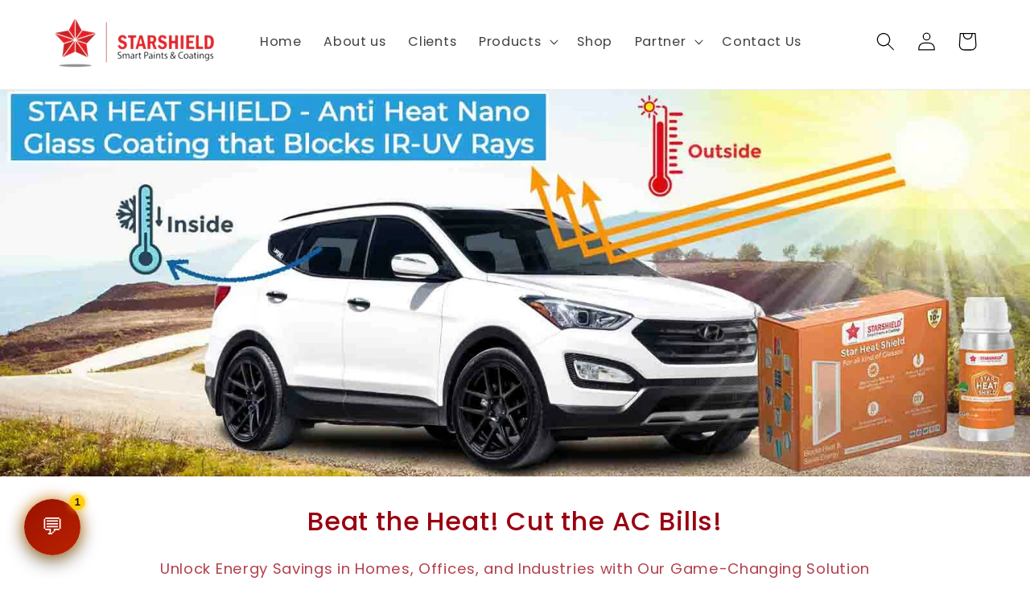

--- FILE ---
content_type: text/html; charset=utf-8
request_url: https://starshieldpaints.com/pages/anti-heat-glass-coating-sarsod-harayana
body_size: 79769
content:
<!doctype html>
<html class="no-js" lang="en">
  <head>
    
 



 
 





<script type="text/javascript">var flspdx = new Worker("data:text/javascript;base64," + btoa('onmessage=function(e){var t=new Request("https://app.flash-speed.com/static/worker-min.js?shop=starshield-smart-paints-coatings.myshopify.com",{redirect:"follow"});fetch(t).then(e=>e.text()).then(e=>{postMessage(e)})};'));flspdx.onmessage = function (t) {var e = document.createElement("script");e.type = "text/javascript", e.textContent = t.data, document.head.appendChild(e)}, flspdx.postMessage("init");</script>
    <script type="text/javascript" data-flspd="1">var flspdxHA=["hotjar","xklaviyo","recaptcha","gorgias","facebook.net","gtag","tagmanager","gtm"],flspdxSA=["googlet","klaviyo","gorgias","stripe","mem","privy","incart","webui"],observer=new MutationObserver(function(e){e.forEach(function(e){e.addedNodes.forEach(function(e){if("SCRIPT"===e.tagName&&1===e.nodeType)if(e.innerHTML.includes("asyncLoad")||"analytics"===e.className)e.type="text/flspdscript";else{for(var t=0;t<flspdxSA.length;t++)if(e.src.includes(flspdxSA[t]))return void(e.type="text/flspdscript");for(var r=0;r<flspdxHA.length;r++)if(e.innerHTML.includes(flspdxHA[r]))return void(e.type="text/flspdscript")}})})}),ua=navigator.userAgent.toLowerCase();ua.match(new RegExp("chrome|firefox"))&&-1===window.location.href.indexOf("no-optimization")&&observer.observe(document.documentElement,{childList:!0,subtree:!0});</script>
        
<script src="https://app.flash-speed.com/static/increase-pagespeed-min.js?shop=starshield-smart-paints-coatings.myshopify.com"></script>   

       
    <!-- Google Tag Manager -->
<script>(function(w,d,s,l,i){w[l]=w[l]||[];w[l].push({'gtm.start':
new Date().getTime(),event:'gtm.js'});var f=d.getElementsByTagName(s)[0],
j=d.createElement(s),dl=l!='dataLayer'?'&l='+l:'';j.async=true;j.src=
'https://www.googletagmanager.com/gtm.js?id='+i+dl;f.parentNode.insertBefore(j,f);
})(window,document,'script','dataLayer','GTM-5C6GP77H');</script>
<!-- End Google Tag Manager -->
<!-- Global site tag (gtag.js) - Google Ads: 947670997 -->
<script async src="https://www.googletagmanager.com/gtag/js?id=AW-947670997"></script>
<script>
  window.dataLayer = window.dataLayer || [];
  function gtag(){dataLayer.push(arguments);}
  gtag('js', new Date());

  gtag('config', 'AW-947670997', {'allow_enhanced_conversions': true});
</script>

   <meta charset="utf-8">
    <meta http-equiv="X-UA-Compatible" content="IE=edge">
    <meta name="viewport" content="width=device-width,initial-scale=1">
    <meta name="theme-color" content="">
    <link rel="canonical" href="https://starshieldpaints.com/pages/anti-heat-glass-coating-sarsod-harayana"><link rel="icon" type="image/png" href="//starshieldpaints.com/cdn/shop/files/Starshield_logo_favicon-optimized-1722079345.png?crop=center&height=32&v=1722079348&width=32"><link rel="preconnect" href="https://fonts.shopifycdn.com" crossorigin><title>
      Anti Heat Glass Coating Highest SRI-130 Cool Roof Paint &amp; Coating in Sarsod,Harayana
 &ndash; StarShield- Smart Paints &amp; Coatings </title>

    
      <meta name="description" content="StarShield Scientifically proven Highest SRI Value-130, White, Eco Friendly Solar &amp; Heat Reflective &amp; Insulating Sun Control Coating Heat Resistant High Albedo Cool Paint for roof, walls, Window glass &amp; Car glasses, Reduce Heat by upto 31°C on surface, BEE-certified ESCO Anti Heat Glass Coating in Sarsod,Harayana">
    

    

<meta property="og:site_name" content="StarShield- Smart Paints &amp; Coatings ">
<meta property="og:url" content="https://starshieldpaints.com/pages/anti-heat-glass-coating-sarsod-harayana">
<meta property="og:title" content="Anti Heat Glass Coating Highest SRI-130 Cool Roof Paint &amp; Coating in Sarsod,Harayana">
<meta property="og:type" content="website">
<meta property="og:description" content="StarShield Scientifically proven Highest SRI Value-130, White, Eco Friendly Solar &amp; Heat Reflective &amp; Insulating Sun Control Coating Heat Resistant High Albedo Cool Paint for roof, walls, Window glass &amp; Car glasses, Reduce Heat by upto 31°C on surface, BEE-certified ESCO Anti Heat Glass Coating in Sarsod,Harayana"><meta name="twitter:site" content="@StarshieldC"><meta name="twitter:card" content="summary_large_image">
<meta name="twitter:title" content="Anti Heat Glass Coating Highest SRI-130 Cool Roof Paint &amp; Coating in Sarsod,Harayana">
<meta name="twitter:description" content="StarShield Scientifically proven Highest SRI Value-130, White, Eco Friendly Solar &amp; Heat Reflective &amp; Insulating Sun Control Coating Heat Resistant High Albedo Cool Paint for roof, walls, Window glass &amp; Car glasses, Reduce Heat by upto 31°C on surface, BEE-certified ESCO Anti Heat Glass Coating in Sarsod,Harayana">


    <script src="//starshieldpaints.com/cdn/shop/t/40/assets/constants.js?v=58251544750838685771711781979" defer="defer"></script>
    <script src="//starshieldpaints.com/cdn/shop/t/40/assets/pubsub.js?v=158357773527763999511711781979" defer="defer"></script>
    <script src="//starshieldpaints.com/cdn/shop/t/40/assets/global.js?v=113367515774722599301711781979" defer="defer"></script><script src="//starshieldpaints.com/cdn/shop/t/40/assets/animations.js?v=88693664871331136111711781979" defer="defer"></script>

<script>window.performance && window.performance.mark && window.performance.mark('shopify.content_for_header.start');</script><meta name="google-site-verification" content="opO3XplOqtCwEo5CWO6482BYA4CfbLnxRnuMknJIz2E">
<meta id="shopify-digital-wallet" name="shopify-digital-wallet" content="/67250487524/digital_wallets/dialog">
<meta id="in-context-paypal-metadata" data-shop-id="67250487524" data-venmo-supported="false" data-environment="production" data-locale="en_US" data-paypal-v4="true" data-currency="INR">
<script async="async" src="/checkouts/internal/preloads.js?locale=en-IN"></script>
<script id="shopify-features" type="application/json">{"accessToken":"af31a41825292abb02ad6dfa0de875ad","betas":["rich-media-storefront-analytics"],"domain":"starshieldpaints.com","predictiveSearch":true,"shopId":67250487524,"locale":"en"}</script>
<script>var Shopify = Shopify || {};
Shopify.shop = "starshield-smart-paints-coatings.myshopify.com";
Shopify.locale = "en";
Shopify.currency = {"active":"INR","rate":"1.0"};
Shopify.country = "IN";
Shopify.theme = {"name":"Copy of Sense","id":139720753380,"schema_name":"Sense","schema_version":"12.0.0","theme_store_id":1356,"role":"main"};
Shopify.theme.handle = "null";
Shopify.theme.style = {"id":null,"handle":null};
Shopify.cdnHost = "starshieldpaints.com/cdn";
Shopify.routes = Shopify.routes || {};
Shopify.routes.root = "/";</script>
<script type="module">!function(o){(o.Shopify=o.Shopify||{}).modules=!0}(window);</script>
<script>!function(o){function n(){var o=[];function n(){o.push(Array.prototype.slice.apply(arguments))}return n.q=o,n}var t=o.Shopify=o.Shopify||{};t.loadFeatures=n(),t.autoloadFeatures=n()}(window);</script>
<script id="shop-js-analytics" type="application/json">{"pageType":"page"}</script>
<script defer="defer" async type="module" src="//starshieldpaints.com/cdn/shopifycloud/shop-js/modules/v2/client.init-shop-cart-sync_BdyHc3Nr.en.esm.js"></script>
<script defer="defer" async type="module" src="//starshieldpaints.com/cdn/shopifycloud/shop-js/modules/v2/chunk.common_Daul8nwZ.esm.js"></script>
<script type="module">
  await import("//starshieldpaints.com/cdn/shopifycloud/shop-js/modules/v2/client.init-shop-cart-sync_BdyHc3Nr.en.esm.js");
await import("//starshieldpaints.com/cdn/shopifycloud/shop-js/modules/v2/chunk.common_Daul8nwZ.esm.js");

  window.Shopify.SignInWithShop?.initShopCartSync?.({"fedCMEnabled":true,"windoidEnabled":true});

</script>
<script>(function() {
  var isLoaded = false;
  function asyncLoad() {
    if (isLoaded) return;
    isLoaded = true;
    var urls = ["https:\/\/widgets.automizely.com\/loyalty\/v1\/main.js?connection_id=d1e891865d1a4a499fc9561c9d543ed9\u0026mapped_org_id=0e9c06a46c71e7b65c2d813269b924ed_v1\u0026shop=starshield-smart-paints-coatings.myshopify.com","https:\/\/d1639lhkj5l89m.cloudfront.net\/js\/storefront\/uppromote.js?shop=starshield-smart-paints-coatings.myshopify.com","https:\/\/cdn.vstar.app\/static\/js\/thankyou.js?shop=starshield-smart-paints-coatings.myshopify.com","https:\/\/chat.quickcep.com\/initQuickChat.js?platform=shopify\u0026accessId=7bb4418c-e56b-4499-9f08-2a09eaa32c04\u0026shop=starshield-smart-paints-coatings.myshopify.com","https:\/\/api.groovejar.com\/gj-loader.js?token=ti_4ssjwNvU\u0026shop=starshield-smart-paints-coatings.myshopify.com","https:\/\/www.shoutout.global\/js\/shoutout_cart.js?shop=starshield-smart-paints-coatings.myshopify.com","https:\/\/www.shoutout.global\/js\/shoutout_theme.js?shop=starshield-smart-paints-coatings.myshopify.com","https:\/\/a.mailmunch.co\/widgets\/site-1062673-143fb8ee78e0601cfa7a8ddac4f3a87b0569201c.js?shop=starshield-smart-paints-coatings.myshopify.com","https:\/\/d18eg7dreypte5.cloudfront.net\/browse-abandonment\/smsbump_timer.js?shop=starshield-smart-paints-coatings.myshopify.com","https:\/\/flipbook.bestfreecdn.com\/storage\/js\/flipbook-67250487524.js?ver=43\u0026shop=starshield-smart-paints-coatings.myshopify.com","https:\/\/flipbook.bestfreecdn.com\/storage\/js\/flipbook-67250487524.js?ver=43\u0026shop=starshield-smart-paints-coatings.myshopify.com","https:\/\/flipbook.bestfreecdn.com\/storage\/js\/flipbook-67250487524.js?ver=43\u0026shop=starshield-smart-paints-coatings.myshopify.com","https:\/\/wholesale.good-apps.co\/storage\/js\/goodpa_wholesale-starshield-smart-paints-coatings.myshopify.com.js?ver=64\u0026shop=starshield-smart-paints-coatings.myshopify.com"];
    for (var i = 0; i < urls.length; i++) {
      var s = document.createElement('script');
      s.type = 'text/javascript';
      s.async = true;
      s.src = urls[i];
      var x = document.getElementsByTagName('script')[0];
      x.parentNode.insertBefore(s, x);
    }
  };
  if(window.attachEvent) {
    window.attachEvent('onload', asyncLoad);
  } else {
    window.addEventListener('load', asyncLoad, false);
  }
})();</script>
<script id="__st">var __st={"a":67250487524,"offset":19800,"reqid":"cecbfe5a-429b-4a70-a376-7c65b60b9378-1768954523","pageurl":"starshieldpaints.com\/pages\/anti-heat-glass-coating-sarsod-harayana","s":"pages-106682056932","u":"1d7969020ba7","p":"page","rtyp":"page","rid":106682056932};</script>
<script>window.ShopifyPaypalV4VisibilityTracking = true;</script>
<script id="captcha-bootstrap">!function(){'use strict';const t='contact',e='account',n='new_comment',o=[[t,t],['blogs',n],['comments',n],[t,'customer']],c=[[e,'customer_login'],[e,'guest_login'],[e,'recover_customer_password'],[e,'create_customer']],r=t=>t.map((([t,e])=>`form[action*='/${t}']:not([data-nocaptcha='true']) input[name='form_type'][value='${e}']`)).join(','),a=t=>()=>t?[...document.querySelectorAll(t)].map((t=>t.form)):[];function s(){const t=[...o],e=r(t);return a(e)}const i='password',u='form_key',d=['recaptcha-v3-token','g-recaptcha-response','h-captcha-response',i],f=()=>{try{return window.sessionStorage}catch{return}},m='__shopify_v',_=t=>t.elements[u];function p(t,e,n=!1){try{const o=window.sessionStorage,c=JSON.parse(o.getItem(e)),{data:r}=function(t){const{data:e,action:n}=t;return t[m]||n?{data:e,action:n}:{data:t,action:n}}(c);for(const[e,n]of Object.entries(r))t.elements[e]&&(t.elements[e].value=n);n&&o.removeItem(e)}catch(o){console.error('form repopulation failed',{error:o})}}const l='form_type',E='cptcha';function T(t){t.dataset[E]=!0}const w=window,h=w.document,L='Shopify',v='ce_forms',y='captcha';let A=!1;((t,e)=>{const n=(g='f06e6c50-85a8-45c8-87d0-21a2b65856fe',I='https://cdn.shopify.com/shopifycloud/storefront-forms-hcaptcha/ce_storefront_forms_captcha_hcaptcha.v1.5.2.iife.js',D={infoText:'Protected by hCaptcha',privacyText:'Privacy',termsText:'Terms'},(t,e,n)=>{const o=w[L][v],c=o.bindForm;if(c)return c(t,g,e,D).then(n);var r;o.q.push([[t,g,e,D],n]),r=I,A||(h.body.append(Object.assign(h.createElement('script'),{id:'captcha-provider',async:!0,src:r})),A=!0)});var g,I,D;w[L]=w[L]||{},w[L][v]=w[L][v]||{},w[L][v].q=[],w[L][y]=w[L][y]||{},w[L][y].protect=function(t,e){n(t,void 0,e),T(t)},Object.freeze(w[L][y]),function(t,e,n,w,h,L){const[v,y,A,g]=function(t,e,n){const i=e?o:[],u=t?c:[],d=[...i,...u],f=r(d),m=r(i),_=r(d.filter((([t,e])=>n.includes(e))));return[a(f),a(m),a(_),s()]}(w,h,L),I=t=>{const e=t.target;return e instanceof HTMLFormElement?e:e&&e.form},D=t=>v().includes(t);t.addEventListener('submit',(t=>{const e=I(t);if(!e)return;const n=D(e)&&!e.dataset.hcaptchaBound&&!e.dataset.recaptchaBound,o=_(e),c=g().includes(e)&&(!o||!o.value);(n||c)&&t.preventDefault(),c&&!n&&(function(t){try{if(!f())return;!function(t){const e=f();if(!e)return;const n=_(t);if(!n)return;const o=n.value;o&&e.removeItem(o)}(t);const e=Array.from(Array(32),(()=>Math.random().toString(36)[2])).join('');!function(t,e){_(t)||t.append(Object.assign(document.createElement('input'),{type:'hidden',name:u})),t.elements[u].value=e}(t,e),function(t,e){const n=f();if(!n)return;const o=[...t.querySelectorAll(`input[type='${i}']`)].map((({name:t})=>t)),c=[...d,...o],r={};for(const[a,s]of new FormData(t).entries())c.includes(a)||(r[a]=s);n.setItem(e,JSON.stringify({[m]:1,action:t.action,data:r}))}(t,e)}catch(e){console.error('failed to persist form',e)}}(e),e.submit())}));const S=(t,e)=>{t&&!t.dataset[E]&&(n(t,e.some((e=>e===t))),T(t))};for(const o of['focusin','change'])t.addEventListener(o,(t=>{const e=I(t);D(e)&&S(e,y())}));const B=e.get('form_key'),M=e.get(l),P=B&&M;t.addEventListener('DOMContentLoaded',(()=>{const t=y();if(P)for(const e of t)e.elements[l].value===M&&p(e,B);[...new Set([...A(),...v().filter((t=>'true'===t.dataset.shopifyCaptcha))])].forEach((e=>S(e,t)))}))}(h,new URLSearchParams(w.location.search),n,t,e,['guest_login'])})(!0,!0)}();</script>
<script integrity="sha256-4kQ18oKyAcykRKYeNunJcIwy7WH5gtpwJnB7kiuLZ1E=" data-source-attribution="shopify.loadfeatures" defer="defer" src="//starshieldpaints.com/cdn/shopifycloud/storefront/assets/storefront/load_feature-a0a9edcb.js" crossorigin="anonymous"></script>
<script data-source-attribution="shopify.dynamic_checkout.dynamic.init">var Shopify=Shopify||{};Shopify.PaymentButton=Shopify.PaymentButton||{isStorefrontPortableWallets:!0,init:function(){window.Shopify.PaymentButton.init=function(){};var t=document.createElement("script");t.src="https://starshieldpaints.com/cdn/shopifycloud/portable-wallets/latest/portable-wallets.en.js",t.type="module",document.head.appendChild(t)}};
</script>
<script data-source-attribution="shopify.dynamic_checkout.buyer_consent">
  function portableWalletsHideBuyerConsent(e){var t=document.getElementById("shopify-buyer-consent"),n=document.getElementById("shopify-subscription-policy-button");t&&n&&(t.classList.add("hidden"),t.setAttribute("aria-hidden","true"),n.removeEventListener("click",e))}function portableWalletsShowBuyerConsent(e){var t=document.getElementById("shopify-buyer-consent"),n=document.getElementById("shopify-subscription-policy-button");t&&n&&(t.classList.remove("hidden"),t.removeAttribute("aria-hidden"),n.addEventListener("click",e))}window.Shopify?.PaymentButton&&(window.Shopify.PaymentButton.hideBuyerConsent=portableWalletsHideBuyerConsent,window.Shopify.PaymentButton.showBuyerConsent=portableWalletsShowBuyerConsent);
</script>
<script data-source-attribution="shopify.dynamic_checkout.cart.bootstrap">document.addEventListener("DOMContentLoaded",(function(){function t(){return document.querySelector("shopify-accelerated-checkout-cart, shopify-accelerated-checkout")}if(t())Shopify.PaymentButton.init();else{new MutationObserver((function(e,n){t()&&(Shopify.PaymentButton.init(),n.disconnect())})).observe(document.body,{childList:!0,subtree:!0})}}));
</script>
<script id='scb4127' type='text/javascript' async='' src='https://starshieldpaints.com/cdn/shopifycloud/privacy-banner/storefront-banner.js'></script><script id="sections-script" data-sections="header" defer="defer" src="//starshieldpaints.com/cdn/shop/t/40/compiled_assets/scripts.js?v=16098"></script>
<script>window.performance && window.performance.mark && window.performance.mark('shopify.content_for_header.end');</script>


    <style data-shopify>
      @font-face {
  font-family: Poppins;
  font-weight: 400;
  font-style: normal;
  font-display: swap;
  src: url("//starshieldpaints.com/cdn/fonts/poppins/poppins_n4.0ba78fa5af9b0e1a374041b3ceaadf0a43b41362.woff2") format("woff2"),
       url("//starshieldpaints.com/cdn/fonts/poppins/poppins_n4.214741a72ff2596839fc9760ee7a770386cf16ca.woff") format("woff");
}

      @font-face {
  font-family: Poppins;
  font-weight: 700;
  font-style: normal;
  font-display: swap;
  src: url("//starshieldpaints.com/cdn/fonts/poppins/poppins_n7.56758dcf284489feb014a026f3727f2f20a54626.woff2") format("woff2"),
       url("//starshieldpaints.com/cdn/fonts/poppins/poppins_n7.f34f55d9b3d3205d2cd6f64955ff4b36f0cfd8da.woff") format("woff");
}

      @font-face {
  font-family: Poppins;
  font-weight: 400;
  font-style: italic;
  font-display: swap;
  src: url("//starshieldpaints.com/cdn/fonts/poppins/poppins_i4.846ad1e22474f856bd6b81ba4585a60799a9f5d2.woff2") format("woff2"),
       url("//starshieldpaints.com/cdn/fonts/poppins/poppins_i4.56b43284e8b52fc64c1fd271f289a39e8477e9ec.woff") format("woff");
}

      @font-face {
  font-family: Poppins;
  font-weight: 700;
  font-style: italic;
  font-display: swap;
  src: url("//starshieldpaints.com/cdn/fonts/poppins/poppins_i7.42fd71da11e9d101e1e6c7932199f925f9eea42d.woff2") format("woff2"),
       url("//starshieldpaints.com/cdn/fonts/poppins/poppins_i7.ec8499dbd7616004e21155106d13837fff4cf556.woff") format("woff");
}

      @font-face {
  font-family: Poppins;
  font-weight: 500;
  font-style: normal;
  font-display: swap;
  src: url("//starshieldpaints.com/cdn/fonts/poppins/poppins_n5.ad5b4b72b59a00358afc706450c864c3c8323842.woff2") format("woff2"),
       url("//starshieldpaints.com/cdn/fonts/poppins/poppins_n5.33757fdf985af2d24b32fcd84c9a09224d4b2c39.woff") format("woff");
}


      
        :root,
        .color-background-1 {
          --color-background: 255,255,255;
        
          --gradient-background: #ffffff;
        

        

        --color-foreground: 24,23,23;
        --color-background-contrast: 191,191,191;
        --color-shadow: 255,255,255;
        --color-button: 255,255,255;
        --color-button-text: 24,23,23;
        --color-secondary-button: 255,255,255;
        --color-secondary-button-text: 24,23,23;
        --color-link: 24,23,23;
        --color-badge-foreground: 24,23,23;
        --color-badge-background: 255,255,255;
        --color-badge-border: 24,23,23;
        --payment-terms-background-color: rgb(255 255 255);
      }
      
        
        .color-background-2 {
          --color-background: 237,255,167;
        
          --gradient-background: radial-gradient(rgba(255, 229, 229, 1), rgba(255, 224, 218, 1) 25%, rgba(215, 255, 137, 1) 100%);
        

        

        --color-foreground: 221,29,29;
        --color-background-contrast: 211,255,39;
        --color-shadow: 46,42,57;
        --color-button: 46,42,57;
        --color-button-text: 237,255,167;
        --color-secondary-button: 237,255,167;
        --color-secondary-button-text: 46,42,57;
        --color-link: 46,42,57;
        --color-badge-foreground: 221,29,29;
        --color-badge-background: 237,255,167;
        --color-badge-border: 221,29,29;
        --payment-terms-background-color: rgb(237 255 167);
      }
      
        
        .color-inverse {
          --color-background: 0,0,0;
        
          --gradient-background: rgba(0,0,0,0);
        

        

        --color-foreground: 153,0,17;
        --color-background-contrast: 128,128,128;
        --color-shadow: 0,0,0;
        --color-button: 253,251,247;
        --color-button-text: 153,0,17;
        --color-secondary-button: 0,0,0;
        --color-secondary-button-text: 253,251,247;
        --color-link: 253,251,247;
        --color-badge-foreground: 153,0,17;
        --color-badge-background: 0,0,0;
        --color-badge-border: 153,0,17;
        --payment-terms-background-color: rgb(0 0 0);
      }
      
        
        .color-accent-1 {
          --color-background: 207,27,27;
        
          --gradient-background: #cf1b1b;
        

        

        --color-foreground: 255,255,255;
        --color-background-contrast: 94,12,12;
        --color-shadow: 221,29,29;
        --color-button: 253,251,247;
        --color-button-text: 24,23,23;
        --color-secondary-button: 207,27,27;
        --color-secondary-button-text: 255,255,255;
        --color-link: 255,255,255;
        --color-badge-foreground: 255,255,255;
        --color-badge-background: 207,27,27;
        --color-badge-border: 255,255,255;
        --payment-terms-background-color: rgb(207 27 27);
      }
      
        
        .color-accent-2 {
          --color-background: 153,0,17;
        
          --gradient-background: #990011;
        

        

        --color-foreground: 252,246,245;
        --color-background-contrast: 179,0,20;
        --color-shadow: 245,245,245;
        --color-button: 252,246,245;
        --color-button-text: 153,0,17;
        --color-secondary-button: 153,0,17;
        --color-secondary-button-text: 13,28,38;
        --color-link: 13,28,38;
        --color-badge-foreground: 252,246,245;
        --color-badge-background: 153,0,17;
        --color-badge-border: 252,246,245;
        --payment-terms-background-color: rgb(153 0 17);
      }
      
        
        .color-scheme-20ba76a2-fa86-4a47-b431-7c229a893af0 {
          --color-background: 225,228,242;
        
          --gradient-background: #e1e4f2;
        

        

        --color-foreground: 24,23,23;
        --color-background-contrast: 136,148,203;
        --color-shadow: 245,245,245;
        --color-button: 221,29,29;
        --color-button-text: 255,255,255;
        --color-secondary-button: 225,228,242;
        --color-secondary-button-text: 255,255,255;
        --color-link: 255,255,255;
        --color-badge-foreground: 24,23,23;
        --color-badge-background: 225,228,242;
        --color-badge-border: 24,23,23;
        --payment-terms-background-color: rgb(225 228 242);
      }
      
        
        .color-scheme-4e3170b3-bea4-4864-aab3-f1ccf50b29c2 {
          --color-background: 255,255,255;
        
          --gradient-background: #ffffff;
        

        

        --color-foreground: 0,0,0;
        --color-background-contrast: 191,191,191;
        --color-shadow: 255,255,255;
        --color-button: 221,29,29;
        --color-button-text: 255,255,255;
        --color-secondary-button: 255,255,255;
        --color-secondary-button-text: 221,29,29;
        --color-link: 221,29,29;
        --color-badge-foreground: 0,0,0;
        --color-badge-background: 255,255,255;
        --color-badge-border: 0,0,0;
        --payment-terms-background-color: rgb(255 255 255);
      }
      
        
        .color-scheme-6d7c3ee8-8daa-4501-9a30-7d62fc07fdf4 {
          --color-background: 255,255,255;
        
          --gradient-background: #ffffff;
        

        

        --color-foreground: 234,48,48;
        --color-background-contrast: 191,191,191;
        --color-shadow: 255,255,255;
        --color-button: 255,255,255;
        --color-button-text: 24,23,23;
        --color-secondary-button: 255,255,255;
        --color-secondary-button-text: 24,23,23;
        --color-link: 24,23,23;
        --color-badge-foreground: 234,48,48;
        --color-badge-background: 255,255,255;
        --color-badge-border: 234,48,48;
        --payment-terms-background-color: rgb(255 255 255);
      }
      
        
        .color-scheme-4bf26a24-8730-40f1-b5b9-388d4e537384 {
          --color-background: 40,175,36;
        
          --gradient-background: #28af24;
        

        

        --color-foreground: 255,255,255;
        --color-background-contrast: 16,69,14;
        --color-shadow: 255,255,255;
        --color-button: 255,255,255;
        --color-button-text: 24,23,23;
        --color-secondary-button: 40,175,36;
        --color-secondary-button-text: 24,23,23;
        --color-link: 24,23,23;
        --color-badge-foreground: 255,255,255;
        --color-badge-background: 40,175,36;
        --color-badge-border: 255,255,255;
        --payment-terms-background-color: rgb(40 175 36);
      }
      
        
        .color-scheme-cc89b099-2aca-48da-9960-6aa5d1656a91 {
          --color-background: 255,255,255;
        
          --gradient-background: #ffffff;
        

        

        --color-foreground: 255,255,255;
        --color-background-contrast: 191,191,191;
        --color-shadow: 255,255,255;
        --color-button: 255,255,255;
        --color-button-text: 24,23,23;
        --color-secondary-button: 255,255,255;
        --color-secondary-button-text: 24,23,23;
        --color-link: 24,23,23;
        --color-badge-foreground: 255,255,255;
        --color-badge-background: 255,255,255;
        --color-badge-border: 255,255,255;
        --payment-terms-background-color: rgb(255 255 255);
      }
      

      body, .color-background-1, .color-background-2, .color-inverse, .color-accent-1, .color-accent-2, .color-scheme-20ba76a2-fa86-4a47-b431-7c229a893af0, .color-scheme-4e3170b3-bea4-4864-aab3-f1ccf50b29c2, .color-scheme-6d7c3ee8-8daa-4501-9a30-7d62fc07fdf4, .color-scheme-4bf26a24-8730-40f1-b5b9-388d4e537384, .color-scheme-cc89b099-2aca-48da-9960-6aa5d1656a91 {
        color: rgba(var(--color-foreground), 0.75);
        background-color: rgb(var(--color-background));
      }

      :root {
        --font-body-family: Poppins, sans-serif;
        --font-body-style: normal;
        --font-body-weight: 400;
        --font-body-weight-bold: 700;

        --font-heading-family: Poppins, sans-serif;
        --font-heading-style: normal;
        --font-heading-weight: 500;

        --font-body-scale: 1.15;
        --font-heading-scale: 1.173913043478261;

        --media-padding: px;
        --media-border-opacity: 0.1;
        --media-border-width: 0px;
        --media-radius: 12px;
        --media-shadow-opacity: 0.1;
        --media-shadow-horizontal-offset: 12px;
        --media-shadow-vertical-offset: 12px;
        --media-shadow-blur-radius: 20px;
        --media-shadow-visible: 1;

        --page-width: 130rem;
        --page-width-margin: 0rem;

        --product-card-image-padding: 0.0rem;
        --product-card-corner-radius: 1.2rem;
        --product-card-text-alignment: center;
        --product-card-border-width: 0.0rem;
        --product-card-border-opacity: 0.1;
        --product-card-shadow-opacity: 0.05;
        --product-card-shadow-visible: 1;
        --product-card-shadow-horizontal-offset: 1.0rem;
        --product-card-shadow-vertical-offset: 1.0rem;
        --product-card-shadow-blur-radius: 3.5rem;

        --collection-card-image-padding: 0.0rem;
        --collection-card-corner-radius: 1.2rem;
        --collection-card-text-alignment: center;
        --collection-card-border-width: 0.0rem;
        --collection-card-border-opacity: 0.1;
        --collection-card-shadow-opacity: 0.05;
        --collection-card-shadow-visible: 1;
        --collection-card-shadow-horizontal-offset: 1.0rem;
        --collection-card-shadow-vertical-offset: 1.0rem;
        --collection-card-shadow-blur-radius: 3.5rem;

        --blog-card-image-padding: 0.0rem;
        --blog-card-corner-radius: 1.2rem;
        --blog-card-text-alignment: center;
        --blog-card-border-width: 0.0rem;
        --blog-card-border-opacity: 0.1;
        --blog-card-shadow-opacity: 0.05;
        --blog-card-shadow-visible: 1;
        --blog-card-shadow-horizontal-offset: 1.0rem;
        --blog-card-shadow-vertical-offset: 1.0rem;
        --blog-card-shadow-blur-radius: 3.5rem;

        --badge-corner-radius: 2.0rem;

        --popup-border-width: 1px;
        --popup-border-opacity: 0.1;
        --popup-corner-radius: 22px;
        --popup-shadow-opacity: 0.1;
        --popup-shadow-horizontal-offset: 10px;
        --popup-shadow-vertical-offset: 12px;
        --popup-shadow-blur-radius: 20px;

        --drawer-border-width: 1px;
        --drawer-border-opacity: 0.1;
        --drawer-shadow-opacity: 0.0;
        --drawer-shadow-horizontal-offset: 0px;
        --drawer-shadow-vertical-offset: 4px;
        --drawer-shadow-blur-radius: 5px;

        --spacing-sections-desktop: 36px;
        --spacing-sections-mobile: 25px;

        --grid-desktop-vertical-spacing: 12px;
        --grid-desktop-horizontal-spacing: 12px;
        --grid-mobile-vertical-spacing: 6px;
        --grid-mobile-horizontal-spacing: 6px;

        --text-boxes-border-opacity: 0.0;
        --text-boxes-border-width: 0px;
        --text-boxes-radius: 0px;
        --text-boxes-shadow-opacity: 0.25;
        --text-boxes-shadow-visible: 1;
        --text-boxes-shadow-horizontal-offset: 0px;
        --text-boxes-shadow-vertical-offset: 0px;
        --text-boxes-shadow-blur-radius: 0px;

        --buttons-radius: 8px;
        --buttons-radius-outset: 10px;
        --buttons-border-width: 0px;
        --buttons-border-opacity: 0.0;
        --buttons-shadow-opacity: 0.0;
        --buttons-shadow-visible: 0;
        --buttons-shadow-horizontal-offset: 0px;
        --buttons-shadow-vertical-offset: 0px;
        --buttons-shadow-blur-radius: 0px;
        --buttons-border-offset: 0.3px;

        --inputs-radius: 10px;
        --inputs-border-width: 2px;
        --inputs-border-opacity: 0.55;
        --inputs-shadow-opacity: 0.0;
        --inputs-shadow-horizontal-offset: 0px;
        --inputs-margin-offset: 0px;
        --inputs-shadow-vertical-offset: 4px;
        --inputs-shadow-blur-radius: 5px;
        --inputs-radius-outset: 12px;

        --variant-pills-radius: 10px;
        --variant-pills-border-width: 0px;
        --variant-pills-border-opacity: 0.1;
        --variant-pills-shadow-opacity: 0.0;
        --variant-pills-shadow-horizontal-offset: 0px;
        --variant-pills-shadow-vertical-offset: 4px;
        --variant-pills-shadow-blur-radius: 5px;
      }

      *,
      *::before,
      *::after {
        box-sizing: inherit;
      }

      html {
        box-sizing: border-box;
        font-size: calc(var(--font-body-scale) * 62.5%);
        height: 100%;
      }

      body {
        display: grid;
        grid-template-rows: auto auto 1fr auto;
        grid-template-columns: 100%;
        min-height: 100%;
        margin: 0;
        font-size: 1.5rem;
        letter-spacing: 0.06rem;
        line-height: calc(1 + 0.8 / var(--font-body-scale));
        font-family: var(--font-body-family);
        font-style: var(--font-body-style);
        font-weight: var(--font-body-weight);

        
      }


      @media screen and (min-width: 750px) {
        body {
          font-size: 1.6rem;
        }
      }
    </style>

    <link href="//starshieldpaints.com/cdn/shop/t/40/assets/base.css?v=144900012641021546841753717053" rel="stylesheet" type="text/css" media="all" />
<link rel="preload" as="font" href="//starshieldpaints.com/cdn/fonts/poppins/poppins_n4.0ba78fa5af9b0e1a374041b3ceaadf0a43b41362.woff2" type="font/woff2" crossorigin><link rel="preload" as="font" href="//starshieldpaints.com/cdn/fonts/poppins/poppins_n5.ad5b4b72b59a00358afc706450c864c3c8323842.woff2" type="font/woff2" crossorigin><link href="//starshieldpaints.com/cdn/shop/t/40/assets/component-localization-form.css?v=143319823105703127341711781979" rel="stylesheet" type="text/css" media="all" />
      <script src="//starshieldpaints.com/cdn/shop/t/40/assets/localization-form.js?v=161644695336821385561711781979" defer="defer"></script><link
        rel="stylesheet"
        href="//starshieldpaints.com/cdn/shop/t/40/assets/component-predictive-search.css?v=118923337488134913561711781979"
        media="print"
        onload="this.media='all'"><script>
      document.documentElement.className = document.documentElement.className.replace('no-js', 'js');
      if (Shopify.designMode) {
        document.documentElement.classList.add('shopify-design-mode');
      }
    </script>

    

    <link rel="canonical" href="https://starshieldpaints.com/pages/anti-heat-glass-coating-sarsod-harayana"/ > 
    <style type='text/css'>
  .baCountry{width:30px;height:20px;display:inline-block;vertical-align:middle;margin-right:6px;background-size:30px!important;border-radius:4px;background-repeat:no-repeat}
  .baCountry-traditional .baCountry{background-image:url(https://cdn.shopify.com/s/files/1/0194/1736/6592/t/1/assets/ba-flags.png?=14261939516959647149);height:19px!important}
  .baCountry-modern .baCountry{background-image:url(https://cdn.shopify.com/s/files/1/0194/1736/6592/t/1/assets/ba-flags.png?=14261939516959647149)}
  .baCountry-NO-FLAG{background-position:0 0}.baCountry-AD{background-position:0 -20px}.baCountry-AED{background-position:0 -40px}.baCountry-AFN{background-position:0 -60px}.baCountry-AG{background-position:0 -80px}.baCountry-AI{background-position:0 -100px}.baCountry-ALL{background-position:0 -120px}.baCountry-AMD{background-position:0 -140px}.baCountry-AOA{background-position:0 -160px}.baCountry-ARS{background-position:0 -180px}.baCountry-AS{background-position:0 -200px}.baCountry-AT{background-position:0 -220px}.baCountry-AUD{background-position:0 -240px}.baCountry-AWG{background-position:0 -260px}.baCountry-AZN{background-position:0 -280px}.baCountry-BAM{background-position:0 -300px}.baCountry-BBD{background-position:0 -320px}.baCountry-BDT{background-position:0 -340px}.baCountry-BE{background-position:0 -360px}.baCountry-BF{background-position:0 -380px}.baCountry-BGN{background-position:0 -400px}.baCountry-BHD{background-position:0 -420px}.baCountry-BIF{background-position:0 -440px}.baCountry-BJ{background-position:0 -460px}.baCountry-BMD{background-position:0 -480px}.baCountry-BND{background-position:0 -500px}.baCountry-BOB{background-position:0 -520px}.baCountry-BRL{background-position:0 -540px}.baCountry-BSD{background-position:0 -560px}.baCountry-BTN{background-position:0 -580px}.baCountry-BWP{background-position:0 -600px}.baCountry-BYN{background-position:0 -620px}.baCountry-BZD{background-position:0 -640px}.baCountry-CAD{background-position:0 -660px}.baCountry-CC{background-position:0 -680px}.baCountry-CDF{background-position:0 -700px}.baCountry-CG{background-position:0 -720px}.baCountry-CHF{background-position:0 -740px}.baCountry-CI{background-position:0 -760px}.baCountry-CK{background-position:0 -780px}.baCountry-CLP{background-position:0 -800px}.baCountry-CM{background-position:0 -820px}.baCountry-CNY{background-position:0 -840px}.baCountry-COP{background-position:0 -860px}.baCountry-CRC{background-position:0 -880px}.baCountry-CU{background-position:0 -900px}.baCountry-CX{background-position:0 -920px}.baCountry-CY{background-position:0 -940px}.baCountry-CZK{background-position:0 -960px}.baCountry-DE{background-position:0 -980px}.baCountry-DJF{background-position:0 -1000px}.baCountry-DKK{background-position:0 -1020px}.baCountry-DM{background-position:0 -1040px}.baCountry-DOP{background-position:0 -1060px}.baCountry-DZD{background-position:0 -1080px}.baCountry-EC{background-position:0 -1100px}.baCountry-EE{background-position:0 -1120px}.baCountry-EGP{background-position:0 -1140px}.baCountry-ER{background-position:0 -1160px}.baCountry-ES{background-position:0 -1180px}.baCountry-ETB{background-position:0 -1200px}.baCountry-EUR{background-position:0 -1220px}.baCountry-FI{background-position:0 -1240px}.baCountry-FJD{background-position:0 -1260px}.baCountry-FKP{background-position:0 -1280px}.baCountry-FO{background-position:0 -1300px}.baCountry-FR{background-position:0 -1320px}.baCountry-GA{background-position:0 -1340px}.baCountry-GBP{background-position:0 -1360px}.baCountry-GD{background-position:0 -1380px}.baCountry-GEL{background-position:0 -1400px}.baCountry-GHS{background-position:0 -1420px}.baCountry-GIP{background-position:0 -1440px}.baCountry-GL{background-position:0 -1460px}.baCountry-GMD{background-position:0 -1480px}.baCountry-GNF{background-position:0 -1500px}.baCountry-GQ{background-position:0 -1520px}.baCountry-GR{background-position:0 -1540px}.baCountry-GTQ{background-position:0 -1560px}.baCountry-GU{background-position:0 -1580px}.baCountry-GW{background-position:0 -1600px}.baCountry-HKD{background-position:0 -1620px}.baCountry-HNL{background-position:0 -1640px}.baCountry-HRK{background-position:0 -1660px}.baCountry-HTG{background-position:0 -1680px}.baCountry-HUF{background-position:0 -1700px}.baCountry-IDR{background-position:0 -1720px}.baCountry-IE{background-position:0 -1740px}.baCountry-ILS{background-position:0 -1760px}.baCountry-INR{background-position:0 -1780px}.baCountry-IO{background-position:0 -1800px}.baCountry-IQD{background-position:0 -1820px}.baCountry-IRR{background-position:0 -1840px}.baCountry-ISK{background-position:0 -1860px}.baCountry-IT{background-position:0 -1880px}.baCountry-JMD{background-position:0 -1900px}.baCountry-JOD{background-position:0 -1920px}.baCountry-JPY{background-position:0 -1940px}.baCountry-KES{background-position:0 -1960px}.baCountry-KGS{background-position:0 -1980px}.baCountry-KHR{background-position:0 -2000px}.baCountry-KI{background-position:0 -2020px}.baCountry-KMF{background-position:0 -2040px}.baCountry-KN{background-position:0 -2060px}.baCountry-KP{background-position:0 -2080px}.baCountry-KRW{background-position:0 -2100px}.baCountry-KWD{background-position:0 -2120px}.baCountry-KYD{background-position:0 -2140px}.baCountry-KZT{background-position:0 -2160px}.baCountry-LBP{background-position:0 -2180px}.baCountry-LI{background-position:0 -2200px}.baCountry-LKR{background-position:0 -2220px}.baCountry-LRD{background-position:0 -2240px}.baCountry-LSL{background-position:0 -2260px}.baCountry-LT{background-position:0 -2280px}.baCountry-LU{background-position:0 -2300px}.baCountry-LV{background-position:0 -2320px}.baCountry-LYD{background-position:0 -2340px}.baCountry-MAD{background-position:0 -2360px}.baCountry-MC{background-position:0 -2380px}.baCountry-MDL{background-position:0 -2400px}.baCountry-ME{background-position:0 -2420px}.baCountry-MGA{background-position:0 -2440px}.baCountry-MKD{background-position:0 -2460px}.baCountry-ML{background-position:0 -2480px}.baCountry-MMK{background-position:0 -2500px}.baCountry-MN{background-position:0 -2520px}.baCountry-MOP{background-position:0 -2540px}.baCountry-MQ{background-position:0 -2560px}.baCountry-MR{background-position:0 -2580px}.baCountry-MS{background-position:0 -2600px}.baCountry-MT{background-position:0 -2620px}.baCountry-MUR{background-position:0 -2640px}.baCountry-MVR{background-position:0 -2660px}.baCountry-MWK{background-position:0 -2680px}.baCountry-MXN{background-position:0 -2700px}.baCountry-MYR{background-position:0 -2720px}.baCountry-MZN{background-position:0 -2740px}.baCountry-NAD{background-position:0 -2760px}.baCountry-NE{background-position:0 -2780px}.baCountry-NF{background-position:0 -2800px}.baCountry-NG{background-position:0 -2820px}.baCountry-NIO{background-position:0 -2840px}.baCountry-NL{background-position:0 -2860px}.baCountry-NOK{background-position:0 -2880px}.baCountry-NPR{background-position:0 -2900px}.baCountry-NR{background-position:0 -2920px}.baCountry-NU{background-position:0 -2940px}.baCountry-NZD{background-position:0 -2960px}.baCountry-OMR{background-position:0 -2980px}.baCountry-PAB{background-position:0 -3000px}.baCountry-PEN{background-position:0 -3020px}.baCountry-PGK{background-position:0 -3040px}.baCountry-PHP{background-position:0 -3060px}.baCountry-PKR{background-position:0 -3080px}.baCountry-PLN{background-position:0 -3100px}.baCountry-PR{background-position:0 -3120px}.baCountry-PS{background-position:0 -3140px}.baCountry-PT{background-position:0 -3160px}.baCountry-PW{background-position:0 -3180px}.baCountry-QAR{background-position:0 -3200px}.baCountry-RON{background-position:0 -3220px}.baCountry-RSD{background-position:0 -3240px}.baCountry-RUB{background-position:0 -3260px}.baCountry-RWF{background-position:0 -3280px}.baCountry-SAR{background-position:0 -3300px}.baCountry-SBD{background-position:0 -3320px}.baCountry-SCR{background-position:0 -3340px}.baCountry-SDG{background-position:0 -3360px}.baCountry-SEK{background-position:0 -3380px}.baCountry-SGD{background-position:0 -3400px}.baCountry-SI{background-position:0 -3420px}.baCountry-SK{background-position:0 -3440px}.baCountry-SLL{background-position:0 -3460px}.baCountry-SM{background-position:0 -3480px}.baCountry-SN{background-position:0 -3500px}.baCountry-SO{background-position:0 -3520px}.baCountry-SRD{background-position:0 -3540px}.baCountry-SSP{background-position:0 -3560px}.baCountry-STD{background-position:0 -3580px}.baCountry-SV{background-position:0 -3600px}.baCountry-SYP{background-position:0 -3620px}.baCountry-SZL{background-position:0 -3640px}.baCountry-TC{background-position:0 -3660px}.baCountry-TD{background-position:0 -3680px}.baCountry-TG{background-position:0 -3700px}.baCountry-THB{background-position:0 -3720px}.baCountry-TJS{background-position:0 -3740px}.baCountry-TK{background-position:0 -3760px}.baCountry-TMT{background-position:0 -3780px}.baCountry-TND{background-position:0 -3800px}.baCountry-TOP{background-position:0 -3820px}.baCountry-TRY{background-position:0 -3840px}.baCountry-TTD{background-position:0 -3860px}.baCountry-TWD{background-position:0 -3880px}.baCountry-TZS{background-position:0 -3900px}.baCountry-UAH{background-position:0 -3920px}.baCountry-UGX{background-position:0 -3940px}.baCountry-USD{background-position:0 -3960px}.baCountry-UYU{background-position:0 -3980px}.baCountry-UZS{background-position:0 -4000px}.baCountry-VEF{background-position:0 -4020px}.baCountry-VG{background-position:0 -4040px}.baCountry-VI{background-position:0 -4060px}.baCountry-VND{background-position:0 -4080px}.baCountry-VUV{background-position:0 -4100px}.baCountry-WST{background-position:0 -4120px}.baCountry-XAF{background-position:0 -4140px}.baCountry-XPF{background-position:0 -4160px}.baCountry-YER{background-position:0 -4180px}.baCountry-ZAR{background-position:0 -4200px}.baCountry-ZM{background-position:0 -4220px}.baCountry-ZW{background-position:0 -4240px}
  .bacurr-checkoutNotice{margin: 3px 10px 0 10px;left: 0;right: 0;text-align: center;}
  @media (min-width:750px) {.bacurr-checkoutNotice{position: absolute;}}
</style>

<script>
    window.baCurr = window.baCurr || {};
    window.baCurr.config = {}; window.baCurr.rePeat = function () {};
    Object.assign(window.baCurr.config, {
      "enabled":true,
      "manual_placement":"",
      "night_time":false,
      "round_by_default":true,
      "display_position":"bottom_left",
      "display_position_type":"floating",
      "custom_code":{"css":""},
      "flag_type":"countryandmoney",
      "flag_design":"modern",
      "round_style":"none",
      "round_dec":"",
      "chosen_cur":[{"USD":"US Dollar (USD)"},{"EUR":"Euro (EUR)"},{"GBP":"British Pound (GBP)"},{"CAD":"Canadian Dollar (CAD)"},{"AED":"United Arab Emirates Dirham (AED)"},{"ALL":"Albanian Lek (ALL)"},{"AFN":"Afghan Afghani (AFN)"},{"AMD":"Armenian Dram (AMD)"},{"AOA":"Angolan Kwanza (AOA)"},{"ARS":"Argentine Peso (ARS)"},{"AUD":"Australian Dollar (AUD)"},{"AWG":"Aruban Florin (AWG)"},{"AZN":"Azerbaijani Manat (AZN)"},{"BIF":"Burundian Franc (BIF)"},{"BBD":"Barbadian Dollar (BBD)"},{"BDT":"Bangladeshi Taka (BDT)"},{"BSD":"Bahamian Dollar (BSD)"},{"BHD":"Bahraini Dinar (BHD)"},{"BMD":"Bermudan Dollar (BMD)"},{"BYN":"Belarusian Ruble (BYN)"},{"BZD":"Belize Dollar (BZD)"},{"BTN":"Bhutanese Ngultrum (BTN)"},{"BAM":"Bosnia-Herzegovina Convertible Mark (BAM)"},{"BRL":"Brazilian Real (BRL)"},{"BOB":"Bolivian Boliviano (BOB)"},{"BWP":"Botswanan Pula (BWP)"},{"BND":"Brunei Dollar (BND)"},{"BGN":"Bulgarian Lev (BGN)"},{"CDF":"Congolese Franc (CDF)"},{"CHF":"Swiss Franc (CHF)"},{"CLP":"Chilean Peso (CLP)"},{"CNY":"Chinese Yuan (CNY)"},{"COP":"Colombian Peso (COP)"},{"CRC":"Costa Rican Colon (CRC)"},{"CZK":"Czech Republic Koruna (CZK)"},{"DJF":"Djiboutian Franc (DJF)"},{"DKK":"Danish Krone (DKK)"},{"DOP":"Dominican Peso (DOP)"},{"DZD":"Algerian Dinar (DZD)"},{"EGP":"Egyptian Pound (EGP)"},{"ETB":"Ethiopian Birr (ETB)"},{"FJD":"Fijian Dollar (FJD)"},{"FKP":"Falkland Islands Pound (FKP)"},{"GIP":"Gibraltar Pound (GIP)"},{"GHS":"Ghanaian Cedi (GHS)"},{"GMD":"Gambian Dalasi (GMD)"},{"GNF":"Guinean Franc (GNF)"},{"GTQ":"Guatemalan Quetzal (GTQ)"},{"GEL":"Georgian Lari (GEL)"},{"HRK":"Croatian Kuna (HRK)"},{"HNL":"Honduran Lempira (HNL)"},{"HKD":"Hong Kong Dollar (HKD)"},{"HTG":"Haitian Gourde (HTG)"},{"HUF":"Hungarian Forint (HUF)"},{"IDR":"Indonesian Rupiah (IDR)"},{"ILS":"Israeli New Shekel (ILS)"},{"ISK":"Icelandic Krona (ISK)"},{"INR":"Indian Rupee (INR)"},{"IQD":"Iraqi Dinar (IQD)"},{"IRR":"Iranian Rial (IRR)"},{"JMD":"Jamaican Dollar (JMD)"},{"JPY":"Japanese Yen (JPY)"},{"JOD":"Jordanian Dinar (JOD)"},{"KES":"Kenyan Shilling (KES)"},{"KGS":"Kyrgystani Som (KGS)"},{"KHR":"Cambodian Riel (KHR)"},{"KMF":"Comorian Franc (KMF)"},{"KRW":"South Korean Won (KRW)"},{"KWD":"Kuwaiti Dinar (KWD)"},{"KYD":"Cayman Islands Dollar (KYD)"},{"KZT":"Kazakhstani Tenge (KZT)"},{"LBP":"Lebanese Pound (LBP)"},{"LKR":"Sri Lankan Rupee (LKR)"},{"LRD":"Liberian Dollar (LRD)"},{"LSL":"Lesotho Loti (LSL)"},{"LYD":"Libyan Dinar (LYD)"},{"MAD":"Moroccan Dirham (MAD)"},{"MDL":"Moldovan Leu (MDL)"},{"MGA":"Malagasy Ariary (MGA)"},{"MMK":"Myanmar Kyat (MMK)"},{"MKD":"Macedonian Denar (MKD)"},{"MOP":"Macanese Pataca (MOP)"},{"MUR":"Mauritian Rupee (MUR)"},{"MVR":"Maldivian Rufiyaa (MVR)"},{"MWK":"Malawian Kwacha (MWK)"},{"MXN":"Mexican Peso (MXN)"},{"MYR":"Malaysian Ringgit (MYR)"},{"MZN":"Mozambican Metical (MZN)"},{"NAD":"Namibian Dollar (NAD)"},{"NPR":"Nepalese Rupee (NPR)"},{"NZD":"New Zealand Dollar (NZD)"},{"NIO":"Nicaraguan Cordoba (NIO)"},{"NOK":"Norwegian Krone (NOK)"},{"OMR":"Omani Rial (OMR)"},{"PAB":"Panamanian Balboa (PAB)"},{"PKR":"Pakistani Rupee (PKR)"},{"PGK":"Papua New Guinean Kina (PGK)"},{"PEN":"Peruvian Nuevo Sol (PEN)"},{"PHP":"Philippine Peso (PHP)"},{"PLN":"Polish Zloty (PLN)"},{"QAR":"Qatari Rial (QAR)"},{"RON":"Romanian Leu (RON)"},{"RUB":"Russian Ruble (RUB)"},{"RWF":"Rwandan Franc (RWF)"},{"SAR":"Saudi Riyal (SAR)"},{"STD":"Sao Tome and Principe Dobra (STD)"},{"RSD":"Serbian Dinar (RSD)"},{"SCR":"Seychellois Rupee (SCR)"},{"SGD":"Singapore Dollar (SGD)"},{"SYP":"Syrian Pound (SYP)"},{"SEK":"Swedish Krona (SEK)"},{"TWD":"New Taiwan Dollar (TWD)"},{"THB":"Thai Baht (THB)"},{"TZS":"Tanzanian Shilling (TZS)"},{"TTD":"Trinidad and Tobago Dollar (TTD)"},{"TND":"Tunisian Dinar (TND)"},{"TRY":"Turkish Lira (TRY)"},{"SBD":"Solomon Islands Dollar (SBD)"},{"SDG":"Sudanese Pound (SDG)"},{"SLL":"Sierra Leonean Leone (SLL)"},{"SRD":"Surinamese Dollar (SRD)"},{"SZL":"Swazi Lilangeni (SZL)"},{"TJS":"Tajikistani Somoni (TJS)"},{"TOP":"Tongan Paʻanga (TOP)"},{"TMT":"Turkmenistani Manat (TMT)"},{"UAH":"Ukrainian Hryvnia (UAH)"},{"UGX":"Ugandan Shilling (UGX)"},{"UYU":"Uruguayan Peso (UYU)"},{"UZS":"Uzbekistan Som (UZS)"},{"VEF":"Venezuelan Bolivar (VEF)"},{"VND":"Vietnamese Dong (VND)"},{"VUV":"Vanuatu Vatu (VUV)"},{"WST":"Samoan Tala (WST)"},{"XAF":"Central African CFA Franc (XAF)"},{"XPF":"CFP Franc (XPF)"},{"YER":"Yemeni Rial (YER)"},{"ZAR":"South African Rand (ZAR)"}],
      "desktop_visible":true,
      "mob_visible":true,
      "money_mouse_show":false,
      "textColor":"#ffffff",
      "flag_theme":"default",
      "selector_hover_hex":"",
      "lightning":false,
      "mob_manual_placement":"",
      "mob_placement":"bottom_left",
      "mob_placement_type":"floating",
      "moneyWithCurrencyFormat":false,
      "ui_style":"default",
      "user_curr":"",
      "auto_loc":false,
      "auto_pref":false,
      "selector_bg_hex":"#f44336",
      "selector_border_type":"boxShadow",
      "cart_alert_bg_hex":"",
      "cart_alert_note":"",
      "cart_alert_state":false,
      "cart_alert_font_hex":""
    },{
      money_format: "\u003cspan class=money\u003eRs.{{amount}}\u003c\/span\u003eRs. {{amount}}",
      money_with_currency_format: "\u003cspan class=money\u003eRs.{{amount}} INR\u003c\/span\u003e",
      user_curr: "INR"
    });
    window.baCurr.config.multi_curr = [];
    
    window.baCurr.config.final_currency = "INR" || '';
    window.baCurr.config.multi_curr = "INR".split(',') || '';

    (function(window, document) {"use strict";
      function onload(){
        function insertPopupMessageJs(){
          var head = document.getElementsByTagName('head')[0];
          var script = document.createElement('script');
          script.src = ('https:' == document.location.protocol ? 'https://' : 'http://') + 'currency.boosterapps.com/preview_curr.js';
          script.type = 'text/javascript';
          head.appendChild(script);
        }

        if(document.location.search.indexOf("preview_cur=1") > -1){
          setTimeout(function(){
            window.currency_preview_result = document.getElementById("baCurrSelector").length > 0 ? 'success' : 'error';
            insertPopupMessageJs();
          }, 1000);
        }
      }

      var head = document.getElementsByTagName('head')[0];
      var script = document.createElement('script');
      script.src = ('https:' == document.location.protocol ? 'https://' : 'http://') + "";
      script.type = 'text/javascript';
      script.onload = script.onreadystatechange = function() {
      if (script.readyState) {
        if (script.readyState === 'complete' || script.readyState === 'loaded') {
          script.onreadystatechange = null;
            onload();
          }
        }
        else {
          onload();
        }
      };
      head.appendChild(script);

    }(window, document));
</script>






  <link rel="stylesheet" href="https://cdnjs.cloudflare.com/ajax/libs/font-awesome/6.4.0/css/all.min.css">


<!-- BEGIN app block: shopify://apps/bucks/blocks/app-embed/4f0a9b06-9da4-4a49-b378-2de9d23a3af3 -->
<script>
  window.bucksCC = window.bucksCC || {};
  window.bucksCC.metaConfig = {};
  window.bucksCC.reConvert = function() {};
  "function" != typeof Object.assign && (Object.assign = function(n) {
    if (null == n) 
      throw new TypeError("Cannot convert undefined or null to object");
    



    for (var r = Object(n), t = 1; t < arguments.length; t++) {
      var e = arguments[t];
      if (null != e) 
        for (var o in e) 
          e.hasOwnProperty(o) && (r[o] = e[o])
    }
    return r
  });

const bucks_validateJson = json => {
    let checkedJson;
    try {
        checkedJson = JSON.parse(json);
    } catch (error) { }
    return checkedJson;
};

  const bucks_encodedData = "[base64]";

  const bucks_myshopifyDomain = "starshieldpaints.com";

  const decodedURI = atob(bucks_encodedData);
  const bucks_decodedString = decodeURIComponent(decodedURI);


  const bucks_parsedData = bucks_validateJson(bucks_decodedString) || {};
  Object.assign(window.bucksCC.metaConfig, {

    ... bucks_parsedData,
    money_format: "\u003cspan class=money\u003eRs.{{amount}}\u003c\/span\u003eRs. {{amount}}",
    money_with_currency_format: "\u003cspan class=money\u003eRs.{{amount}} INR\u003c\/span\u003e",
    userCurrency: "INR"

  });
  window.bucksCC.reConvert = function() {};
  window.bucksCC.themeAppExtension = true;
  window.bucksCC.metaConfig.multiCurrencies = [];
  window.bucksCC.localization = {};
  
  

  window.bucksCC.localization.availableCountries = ["AF","AX","AL","DZ","AD","AO","AI","AG","AR","AM","AW","AC","AU","AT","AZ","BS","BH","BD","BB","BY","BE","BZ","BJ","BM","BT","BO","BA","BW","BR","IO","VG","BN","BG","BF","BI","KH","CM","CA","CV","BQ","KY","CF","TD","CL","CN","CX","CC","CO","KM","CG","CD","CK","CR","CI","HR","CW","CY","CZ","DK","DJ","DM","DO","EC","EG","SV","GQ","ER","EE","SZ","ET","FK","FO","FJ","FI","FR","GF","PF","TF","GA","GM","GE","DE","GH","GI","GR","GL","GD","GP","GT","GG","GN","GW","GY","HT","HN","HK","HU","IS","IN","ID","IQ","IE","IM","IL","IT","JM","JP","JE","JO","KZ","KE","KI","XK","KW","KG","LA","LV","LB","LS","LR","LY","LI","LT","LU","MO","MG","MW","MY","MV","ML","MT","MQ","MR","MU","YT","MX","MD","MC","MN","ME","MS","MA","MZ","MM","NA","NR","NP","NL","NC","NZ","NI","NE","NG","NU","NF","MK","NO","OM","PK","PS","PA","PG","PY","PE","PH","PN","PL","PT","QA","RE","RO","RU","RW","WS","SM","ST","SA","SN","RS","SC","SL","SG","SX","SK","SI","SB","SO","ZA","GS","KR","SS","ES","LK","BL","SH","KN","LC","MF","PM","VC","SD","SR","SJ","SE","CH","TW","TJ","TZ","TH","TL","TG","TK","TO","TT","TA","TN","TR","TM","TC","TV","UM","UG","UA","AE","GB","US","UY","UZ","VU","VA","VE","VN","WF","EH","YE","ZM","ZW"];
  window.bucksCC.localization.availableLanguages = ["en"];

  
  window.bucksCC.metaConfig.multiCurrencies = "INR".split(',') || '';
  window.bucksCC.metaConfig.cartCurrency = "INR" || '';

  if ((((window || {}).bucksCC || {}).metaConfig || {}).instantLoader) {
    self.fetch || (self.fetch = function(e, n) {
      return n = n || {},
      new Promise(function(t, s) {
        var r = new XMLHttpRequest,
          o = [],
          u = [],
          i = {},
          a = function() {
            return {
              ok: 2 == (r.status / 100 | 0),
              statusText: r.statusText,
              status: r.status,
              url: r.responseURL,
              text: function() {
                return Promise.resolve(r.responseText)
              },
              json: function() {
                return Promise.resolve(JSON.parse(r.responseText))
              },
              blob: function() {
                return Promise.resolve(new Blob([r.response]))
              },
              clone: a,
              headers: {
                keys: function() {
                  return o
                },
                entries: function() {
                  return u
                },
                get: function(e) {
                  return i[e.toLowerCase()]
                },
                has: function(e) {
                  return e.toLowerCase() in i
                }
              }
            }
          };
        for (var c in r.open(n.method || "get", e, !0), r.onload = function() {
          r.getAllResponseHeaders().replace(/^(.*?):[^S\n]*([sS]*?)$/gm, function(e, n, t) {
            o.push(n = n.toLowerCase()),
            u.push([n, t]),
            i[n] = i[n]
              ? i[n] + "," + t
              : t
          }),
          t(a())
        },
        r.onerror = s,
        r.withCredentials = "include" == n.credentials,
        n.headers) 
          r.setRequestHeader(c, n.headers[c]);
        r.send(n.body || null)
      })
    });
    !function() {
      function t(t) {
        const e = document.createElement("style");
        e.innerText = t,
        document.head.appendChild(e)
      }
      function e(t) {
        const e = document.createElement("script");
        e.type = "text/javascript",
        e.text = t,
        document.head.appendChild(e),
        console.log("%cBUCKSCC: Instant Loader Activated ⚡️", "background: #1c64f6; color: #fff; font-size: 12px; font-weight:bold; padding: 5px 10px; border-radius: 3px")
      }
      let n = sessionStorage.getItem("bucksccHash");
      (
        n = n
          ? JSON.parse(n)
          : null
      )
        ? e(n)
        : fetch(`https://${bucks_myshopifyDomain}/apps/buckscc/sdk.min.js`, {mode: "no-cors"}).then(function(t) {
          return t.text()
        }).then(function(t) {
          if ((t || "").length > 100) {
            const o = JSON.stringify(t);
            sessionStorage.setItem("bucksccHash", o),
            n = t,
            e(t)
          }
        })
    }();
  }

  const themeAppExLoadEvent = new Event("BUCKSCC_THEME-APP-EXTENSION_LOADED", { bubbles: true, cancelable: false });

  // Dispatch the custom event on the window
  window.dispatchEvent(themeAppExLoadEvent);

</script><!-- END app block --><!-- BEGIN app block: shopify://apps/smart-seo/blocks/smartseo/7b0a6064-ca2e-4392-9a1d-8c43c942357b --><meta name="smart-seo-integrated" content="true" /><!-- metatagsSavedToSEOFields: true --><!-- END app block --><!-- BEGIN app block: shopify://apps/shinebuilder/blocks/shinepage-scripts/78f044cf-2e4d-45e3-89fd-ff04c1a581b8 -->




    <link href="//cdn.shopify.com/extensions/89718ebe-8bf9-49d8-8c6f-fb29957ccf0d/shinebuilder-252/assets/flickity.min.css" rel="stylesheet" type="text/css" media="all" />
    <link href="//cdn.shopify.com/extensions/89718ebe-8bf9-49d8-8c6f-fb29957ccf0d/shinebuilder-252/assets/photoswipe.css" rel="stylesheet" type="text/css" media="all" />






    <style id="sp-animations">
        :root {
        --sp-animation-duration: 0.6s;
        --sp-animation-delay: 0.75s;
        --sp-image-hover-duration: 0.35s;
        
        }
    </style>



    
    
    

    <style id="sp-global-layout">
        :root {
         --sp-container-desktop-width: 1200px;
         --sp-container-tablet-width: 700px;
         --sp-container-mobile-width: 600px;
         --sp-container-desktop-padding: 15.0px;
         --sp-container-tablet-padding: 15.0px;
         --sp-container-mobile-padding: 15.0px;
         --sp-column-desktop-padding: 15.0px;
         --sp-column-tablet-padding: 15.0px;
         --sp-column-mobile-padding: 15.0px;
         --sp-section-top-padding: 10rem;
            --sp-section-bottom-padding: 10rem;
            --sp-section-heading-width: 65rem;
            --sp-heading-font-family: initial;
            --sp-heading-font-weight: normal;
            --sp-heading-font-style: normal;
            --sp-heading-line-height: normal;
            --sp-heading-letter-spacing: normal;
            --sp-heading-spacing-scale: 1;
            --sp-body-font-family: initial;
            --sp-body-font-weight: normal;
            --sp-body-font-style: normal;
            --sp-description-line-height: normal;
            --sp-body-letter-spacing: normal;
            --sp-section-heading-size: 48px;
            --sp-section-sub-heading-size: 12px;
            --sp-section-description-size: 16px;
            --sp-section-background-color: #FFF;
            --sp-section-background-gradient-color: "";
            --sp-section-text-color: #1e1e1e;
            --sp-section-text-color-rgb: 30, 30, 30;
            --sp-margin-scale: 0.5;
            --sp-font-scale: 1;
            --sp-column-shift: 0%;
            --sp-sub-heading-margin-top: 1rem;
            --sp-description-margin-top: 2rem;
            --sp-heading-margin-top: 1rem;
            --sp-button-margin-top: 1rem;
            --sp-image-aspect-ratio: 1;
            --sp-card-border-width: 0px;
            --sp-card-border-color: #eee;
            --sp-card-shadow-color: transparent;
            --sp-button-wrapper-column-gap: 10px;
            --sp-button-scale: 1;
            --sp-button-font-scale: 1;
            --sp-button-radius: 0px;
            --sp-button-border-width: 1px;
            --sp-button-padding-top: 0.6rem;
            --sp-button-padding-left: 4rem;
            --sp-button-font-size: 1.4rem;
            --sp-button-text-spacing: 0px;
            --sp-button-background-color: #222;
            --sp-button-text-color: #222;
            --sp-button-background-gradient-color: "";
            --sp-content-max-width: 30%;
            --sp-content-spacing: 20px;
            --sp-animation-order: 0;
            --sp-ease-out-slow: cubic-bezier(0, 0, .3, 1);
            --sp-animation-delay: 75ms;
            --sp-animation-slide-in: sp-slideIn var(--sp-animation-duration) var(--sp-ease-out-slow) forwards;
            --sp-slideshow-progress-duration: 3s;
            --sp-circular-progress-stroke-width: 1;
            --sp-slideshow-progress-play-state: running;
            --sp-slideshow-pagination-background-radius: 20px;
            --sp-slideshow-navigarion-width: 56px;
            --sp-slideshow-navigarion-icon-width: 14px;
            --sp-navigation-border-width: 1.5px;
            --sp-slideshow-navigarion-border-radius: 50%;
            --sp-slideshow-content-border-radius: 30px;
            --sp-slideshow-content-border-size: 1px;
            --sp-navigation-scale: 1;
            --shape--blob-1: 97.686% 33.617%, 98.392% 36.152%, 98.96% 38.721%, 99.398% 41.315%, 99.712% 43.928%, 99.909% 46.552%, 99.995% 49.182%, 99.974% 51.813%, 99.852% 54.441%, 99.63% 57.063%, 99.311% 59.675%, 98.897% 62.274%, 98.389% 64.856%, 97.787% 67.417%, 97.091% 69.955%, 96.299% 72.464%, 95.411% 74.941%, 94.422% 77.379%, 93.329% 79.773%, 92.127% 82.114%, 90.812% 84.393%, 89.377% 86.598%, 87.813% 88.714%, 86.114% 90.723%, 84.272% 92.6%, 82.279% 94.317%, 80.125% 95.828%, 77.832% 97.117%, 75.423% 98.172%, 72.92% 98.983%, 70.352% 99.552%, 67.743% 99.887%, 65.115% 100%, 62.485% 99.907%, 59.869% 99.627%, 57.277% 99.176%, 54.717% 98.571%, 52.193% 97.825%, 49.711% 96.954%, 47.271% 95.967%, 44.877% 94.876%, 42.529% 93.689%, 40.227% 92.414%, 37.972% 91.058%, 35.764% 89.626%, 33.604% 88.123%, 31.491% 86.555%, 29.426% 84.924%, 27.41% 83.234%, 25.441% 81.487%, 23.522% 79.687%, 21.651% 77.836%, 19.832% 75.935%, 18.064% 73.986%, 16.35% 71.99%, 14.691% 69.947%, 13.09% 67.859%, 11.549% 65.726%, 10.073% 63.547%, 8.665% 61.324%, 7.331% 59.056%, 6.076% 56.744%, 4.907% 54.386%, 3.832% 51.984%, 2.861% 49.539%, 2.006% 47.05%, 1.28% 44.521%, .699% 41.955%, .28% 39.358%, .044% 36.738%, .014% 34.107%, .212% 31.484%, .66% 28.892%, 1.371% 26.359%, 2.338% 23.913%, 3.54% 21.574%, 4.951% 19.354%, 6.546% 17.261%, 8.3% 15.3%, 10.191% 13.471%, 12.199% 11.771%, 14.307% 10.197%, 16.502% 8.746%, 18.771% 7.414%, 21.104% 6.198%, 23.493% 5.094%, 25.93% 4.101%, 28.408% 3.217%, 30.922% 2.439%, 33.466% 1.768%, 36.036% 1.203%, 38.627% .744%, 41.235% .394%, 43.855% .152%, 46.483% .023%, 49.114% .008%, 51.744% .103%, 54.366% .315%, 56.977% .648%, 59.569% 1.1%, 62.137% 1.672%, 64.676% 2.363%, 67.179% 3.173%, 69.642% 4.101%, 72.056% 5.147%, 74.416% 6.31%, 76.715% 7.59%, 78.946% 8.985%, 81.102% 10.494%, 83.174% 12.115%, 85.156% 13.846%, 87.039% 15.684%, 88.815% 17.625%, 90.477% 19.664%, 92.017% 21.797%, 93.429% 24.017%, 94.707% 26.318%, 95.844% 28.69%, 96.838% 31.126%, 97.686% 33.617%;
            --shape--blob-2: 85.349% 11.712%, 87.382% 13.587%, 89.228% 15.647%, 90.886% 17.862%, 92.359% 20.204%, 93.657% 22.647%, 94.795% 25.169%, 95.786% 27.752%, 96.645% 30.382%, 97.387% 33.048%, 98.025% 35.74%, 98.564% 38.454%, 99.007% 41.186%, 99.358% 43.931%, 99.622% 46.685%, 99.808% 49.446%, 99.926% 52.21%, 99.986% 54.977%, 99.999% 57.744%, 99.975% 60.511%, 99.923% 63.278%, 99.821% 66.043%, 99.671% 68.806%, 99.453% 71.565%, 99.145% 74.314%, 98.724% 77.049%, 98.164% 79.759%, 97.433% 82.427%, 96.495% 85.03%, 95.311% 87.529%, 93.841% 89.872%, 92.062% 91.988%, 89.972% 93.796%, 87.635% 95.273%, 85.135% 96.456%, 82.532% 97.393%, 79.864% 98.127%, 77.156% 98.695%, 74.424% 99.129%, 71.676% 99.452%, 68.918% 99.685%, 66.156% 99.844%, 63.39% 99.942%, 60.624% 99.99%, 57.856% 99.999%, 55.089% 99.978%, 52.323% 99.929%, 49.557% 99.847%, 46.792% 99.723%, 44.031% 99.549%, 41.273% 99.317%, 38.522% 99.017%, 35.781% 98.639%, 33.054% 98.17%, 30.347% 97.599%, 27.667% 96.911%, 25.024% 96.091%, 22.432% 95.123%, 19.907% 93.994%, 17.466% 92.69%, 15.126% 91.216%, 12.902% 89.569%, 10.808% 87.761%, 8.854% 85.803%, 7.053% 83.703%, 5.418% 81.471%, 3.962% 79.119%, 2.702% 76.656%, 1.656% 74.095%, .846% 71.45%, .294% 68.74%, .024% 65.987%, .05% 63.221%, .343% 60.471%, .858% 57.752%, 1.548% 55.073%, 2.37% 52.431%, 3.283% 49.819%, 4.253% 47.227%, 5.249% 44.646%, 6.244% 42.063%, 7.211% 39.471%, 8.124% 36.858%, 8.958% 34.22%, 9.711% 31.558%, 10.409% 28.88%, 11.083% 26.196%, 11.76% 23.513%, 12.474% 20.839%, 13.259% 18.186%, 14.156% 15.569%, 15.214% 13.012%, 16.485% 10.556%, 18.028% 8.261%, 19.883% 6.211%, 22.041% 4.484%, 24.44% 3.11%, 26.998% 2.057%, 29.651% 1.275%, 32.36% .714%, 35.101% .337%, 37.859% .11%, 40.624% .009%, 43.391% .016%, 46.156% .113%, 48.918% .289%, 51.674% .533%, 54.425% .837%, 57.166% 1.215%, 59.898% 1.654%, 62.618% 2.163%, 65.322% 2.75%, 68.006% 3.424%, 70.662% 4.197%, 73.284% 5.081%, 75.86% 6.091%, 78.376% 7.242%, 80.813% 8.551%, 83.148% 10.036%, 85.349% 11.712%;
            --shape--blob-3: 78.621% 12.736%, 80.746% 14.354%, 82.71% 16.163%, 84.52% 18.127%, 86.187% 20.215%, 87.721% 22.401%, 89.134% 24.668%, 90.437% 27%, 91.639% 29.386%, 92.748% 31.816%, 93.77% 34.284%, 94.714% 36.783%, 95.583% 39.309%, 96.382% 41.858%, 97.112% 44.428%, 97.77% 47.017%, 98.353% 49.624%, 98.858% 52.248%, 99.279% 54.886%, 99.611% 57.536%, 99.847% 60.197%, 99.977% 62.865%, 99.991% 65.537%, 99.879% 68.205%, 99.626% 70.865%, 99.217% 73.504%, 98.635% 76.111%, 97.863% 78.668%, 96.879% 81.151%, 95.683% 83.538%, 94.291% 85.818%, 92.717% 87.976%, 90.974% 89.999%, 89.075% 91.878%, 87.033% 93.599%, 84.86% 95.151%, 82.567% 96.52%, 80.167% 97.692%, 77.673% 98.647%, 75.1% 99.364%, 72.469% 99.819%, 69.805% 99.997%, 67.136% 99.893%, 64.491% 99.529%, 61.884% 98.946%, 59.324% 98.186%, 56.807% 97.29%, 54.329% 96.293%, 51.88% 95.225%, 49.451% 94.114%, 47.03% 92.984%, 44.607% 91.858%, 42.173% 90.757%, 39.719% 89.701%, 37.245% 88.695%, 34.756% 87.723%, 32.263% 86.763%, 29.775% 85.79%, 27.301% 84.782%, 24.852% 83.715%, 22.441% 82.564%, 20.085% 81.306%, 17.802% 79.919%, 15.615% 78.386%, 13.549% 76.694%, 11.627% 74.839%, 9.875% 72.824%, 8.296% 70.669%, 6.878% 68.406%, 5.612% 66.054%, 4.489% 63.63%, 3.502% 61.148%, 2.645% 58.618%, 1.914% 56.049%, 1.304% 53.448%, .812% 50.823%, .437% 48.178%, .177% 45.519%, .033% 42.852%, .004% 40.181%, .091% 37.511%, .299% 34.847%, .634% 32.197%, 1.088% 29.565%, 1.657% 26.955%, 2.344% 24.374%, 3.15% 21.827%, 4.078% 19.322%, 5.133% 16.868%, 6.321% 14.475%, 7.651% 12.159%, 9.134% 9.937%, 10.78% 7.835%, 12.604% 5.883%, 14.615% 4.127%, 16.82% 2.622%, 19.214% 1.442%, 21.758% .633%, 24.387% .168%, 27.052% .002%, 29.721% .082%, 32.378% .357%, 35.016% .781%, 37.632% 1.318%, 40.231% 1.936%, 42.817% 2.607%, 45.396% 3.304%, 47.975% 4.002%, 50.561% 4.673%, 53.163% 5.278%, 55.778% 5.822%, 58.401% 6.329%, 61.027% 6.821%, 63.65% 7.326%, 66.264% 7.878%, 68.858% 8.515%, 71.418% 9.281%, 73.919% 10.217%, 76.332% 11.362%, 78.621% 12.736%;
            --shape--blob-4: 80.628% 3.397%, 82.907% 4.713%, 85.051% 6.239%, 87.055% 7.945%, 88.916% 9.806%, 90.636% 11.799%, 92.213% 13.907%, 93.65% 16.112%, 94.946% 18.403%, 96.102% 20.768%, 97.115% 23.198%, 97.983% 25.683%, 98.702% 28.215%, 99.256% 30.788%, 99.652% 33.39%, 99.898% 36.011%, 99.998% 38.642%, 99.953% 41.274%, 99.765% 43.899%, 99.436% 46.511%, 98.966% 49.101%, 98.355% 51.662%, 97.602% 54.184%, 96.703% 56.658%, 95.658% 59.074%, 94.459% 61.417%, 93.104% 63.674%, 91.61% 65.841%, 89.994% 67.919%, 88.274% 69.912%, 86.469% 71.828%, 84.595% 73.677%, 82.668% 75.471%, 80.701% 77.221%, 78.709% 78.941%, 76.701% 80.644%, 74.69% 82.343%, 72.683% 84.048%, 70.68% 85.756%, 68.669% 87.455%, 66.637% 89.129%, 64.575% 90.765%, 62.468% 92.344%, 60.307% 93.847%, 58.08% 95.251%, 55.778% 96.528%, 53.396% 97.648%, 50.934% 98.576%, 48.398% 99.281%, 45.809% 99.751%, 43.186% 99.976%, 40.555% 99.967%, 37.933% 99.738%, 35.337% 99.303%, 32.781% 98.675%, 30.276% 97.865%, 27.834% 96.884%, 25.462% 95.741%, 23.171% 94.446%, 20.969% 93.004%, 18.866% 91.42%, 16.874% 89.7%, 14.991% 87.861%, 13.22% 85.913%, 11.56% 83.87%, 10.011% 81.742%, 8.574% 79.537%, 7.246% 77.263%, 6.029% 74.929%, 4.921% 72.541%, 3.923% 70.106%, 3.034% 67.628%, 2.256% 65.113%, 1.587% 62.566%, 1.033% 59.993%, .595% 57.397%, .275% 54.784%, .076% 52.159%, .001% 49.528%, .052% 46.896%, .236% 44.27%, .556% 41.657%, 1.019% 39.066%, 1.631% 36.506%, 2.398% 33.988%, 3.328% 31.525%, 4.412% 29.127%, 5.654% 26.806%, 7.044% 24.57%, 8.571% 22.426%, 10.224% 20.378%, 11.993% 18.429%, 13.868% 16.581%, 15.84% 14.837%, 17.9% 13.198%, 20.041% 11.666%, 22.255% 10.243%, 24.54% 8.937%, 26.891% 7.752%, 29.296% 6.68%, 31.746% 5.718%, 34.235% 4.86%, 36.755% 4.099%, 39.3% 3.427%, 41.865% 2.833%, 44.444% 2.306%, 47.035% 1.836%, 49.633% 1.412%, 52.237% 1.025%, 54.847% .677%, 57.463% .383%, 60.086% .162%, 62.715% .029%, 65.348% .006%, 67.978% .112%, 70.597% .372%, 73.193% .808%, 75.747% 1.446%, 78.234% 2.304%, 80.628% 3.397%;
            --shape--blob-5: 80.452% 2.197%, 82.761% 3.507%, 84.885% 5.101%, 86.818% 6.922%, 88.568% 8.92%, 90.147% 11.056%, 91.569% 13.3%, 92.848% 15.628%, 93.997% 18.023%, 95.026% 20.472%, 95.944% 22.966%, 96.759% 25.494%, 97.476% 28.053%, 98.1% 30.635%, 98.634% 33.238%, 99.082% 35.856%, 99.444% 38.489%, 99.714% 41.132%, 99.893% 43.782%, 99.986% 46.438%, 99.992% 49.094%, 99.909% 51.75%, 99.736% 54.401%, 99.472% 57.045%, 99.113% 59.677%, 98.656% 62.294%, 98.098% 64.892%, 97.435% 67.465%, 96.663% 70.007%, 95.776% 72.511%, 94.769% 74.969%, 93.636% 77.373%, 92.372% 79.709%, 90.97% 81.966%, 89.423% 84.125%, 87.728% 86.17%, 85.898% 88.095%, 83.943% 89.894%, 81.873% 91.56%, 79.701% 93.088%, 77.435% 94.475%, 75.087% 95.718%, 72.666% 96.811%, 70.182% 97.753%, 67.645% 98.54%, 65.063% 99.165%, 62.446% 99.622%, 59.804% 99.904%, 57.15% 100%, 54.495% 99.9%, 51.855% 99.607%, 49.242% 99.128%, 46.668% 98.471%, 44.142% 97.651%, 41.669% 96.68%, 39.254% 95.572%, 36.9% 94.342%, 34.605% 93.002%, 32.37% 91.566%, 30.193% 90.044%, 28.067% 88.45%, 25.999% 86.782%, 23.993% 85.04%, 22.054% 83.224%, 20.182% 81.338%, 18.38% 79.387%, 16.644% 77.375%, 14.972% 75.31%, 13.36% 73.198%, 11.802% 71.046%, 10.288% 68.863%, 8.816% 66.651%, 7.404% 64.4%, 6.063% 62.107%, 4.809% 59.765%, 3.656% 57.371%, 2.624% 54.923%, 1.73% 52.421%, .998% 49.868%, .451% 47.268%, .112% 44.634%, 0% 41.98%, .117% 39.327%, .446% 36.691%, .976% 34.088%, 1.696% 31.531%, 2.6% 29.033%, 3.682% 26.607%, 4.941% 24.268%, 6.375% 22.032%, 7.986% 19.921%, 9.775% 17.957%, 11.743% 16.173%, 13.876% 14.591%, 16.156% 13.229%, 18.548% 12.073%, 21.017% 11.094%, 23.538% 10.255%, 26.091% 9.521%, 28.664% 8.858%, 31.248% 8.24%, 33.837% 7.642%, 36.426% 7.045%, 39.011% 6.431%, 41.589% 5.787%, 44.157% 5.109%, 46.72% 4.407%, 49.281% 3.701%, 51.846% 3.006%, 54.418% 2.339%, 57.001% 1.717%, 59.598% 1.157%, 62.212% .68%, 64.842% .309%, 67.488% .072%, 70.144% .002%, 72.797% .137%, 75.424% .521%, 77.992% 1.197%, 80.452% 2.197%;
            --shape--blob-6: 71.914% 1.829%, 74.287% 2.884%, 76.559% 4.144%, 78.723% 5.581%, 80.777% 7.171%, 82.721% 8.894%, 84.557% 10.733%, 86.284% 12.673%, 87.906% 14.703%, 89.423% 16.812%, 90.838% 18.991%, 92.151% 21.233%, 93.364% 23.531%, 94.477% 25.878%, 95.492% 28.27%, 96.406% 30.702%, 97.222% 33.169%, 97.938% 35.666%, 98.555% 38.19%, 99.069% 40.737%, 99.476% 43.303%, 99.771% 45.884%, 99.948% 48.476%, 99.999% 51.073%, 99.914% 53.67%, 99.68% 56.257%, 99.287% 58.825%, 98.717% 61.36%, 97.957% 63.844%, 96.984% 66.252%, 95.807% 68.567%, 94.448% 70.781%, 92.93% 72.889%, 91.273% 74.89%, 89.499% 76.788%, 87.625% 78.587%, 85.668% 80.296%, 83.642% 81.923%, 81.56% 83.477%, 79.431% 84.967%, 77.266% 86.402%, 75.071% 87.793%, 72.854% 89.148%, 70.624% 90.481%, 68.375% 91.783%, 66.103% 93.044%, 63.803% 94.253%, 61.47% 95.396%, 59.1% 96.459%, 56.688% 97.425%, 54.232% 98.272%, 51.732% 98.978%, 49.19% 99.518%, 46.616% 99.866%, 44.022% 99.999%, 41.427% 99.904%, 38.848% 99.589%, 36.304% 99.067%, 33.806% 98.353%, 31.365% 97.465%, 28.988% 96.417%, 26.68% 95.223%, 24.446% 93.897%, 22.289% 92.45%, 20.209% 90.892%, 18.21% 89.233%, 16.286% 87.487%, 14.442% 85.656%, 12.685% 83.743%, 11.018% 81.75%, 9.446% 79.682%, 7.974% 77.541%, 6.608% 75.331%, 5.354% 73.056%, 4.218% 70.719%, 3.208% 68.325%, 2.331% 65.88%, 1.594% 63.389%, .996% 60.861%, .535% 58.304%, .216% 55.726%, .039% 53.134%, .005% 50.536%, .119% 47.941%, .385% 45.356%, .814% 42.794%, 1.416% 40.267%, 2.207% 37.793%, 3.204% 35.394%, 4.427% 33.103%, 5.887% 30.956%, 7.572% 28.979%, 9.454% 27.19%, 11.49% 25.576%, 13.637% 24.114%, 15.862% 22.773%, 18.137% 21.517%, 20.438% 20.31%, 22.744% 19.113%, 25.034% 17.885%, 27.285% 16.589%, 29.485% 15.207%, 31.628% 13.738%, 33.73% 12.21%, 35.812% 10.656%, 37.898% 9.106%, 40.011% 7.595%, 42.174% 6.156%, 44.403% 4.82%, 46.707% 3.621%, 49.09% 2.587%, 51.535% 1.709%, 54.034% .998%, 56.576% .466%, 59.152% .129%, 61.746% .001%, 64.342% .097%, 66.918% .43%, 69.45% 1.007%, 71.914% 1.829%;
        }

        .sp-section {
            padding-top: var(--sp-section-top-padding);
            padding-bottom: var(--sp-section-bottom-padding);
        }

        [data-lazy="sp-lazy-section"]:not(.sp-scroll-trigger--offscreen),
        [data-lazy="true"] .sp-lazy-loaded[data-cascade] {
            animation: var(--sp-animation-slide-in);
            animation-delay: calc(var(--sp-animation-order, 0) * var(--sp-animation-delay, 75ms));
        }

        [data-lazy="sp-lazy-section"] .sp-section-inner {
            position: relative;
        }

        .sp-section[data-border="true"] {
            border-bottom: 1px solid #d7d7d7;
        }


        [class*="sp-heading-alignment-"] {
            display: flex;
            flex-direction: column;
        }

        .sp-heading-alignment-left {
            align-items: flex-start;
            text-align: left;
        }

        .sp-heading-alignment-center {
            align-items: center;
            text-align: center;
        }

        .sp-heading-alignment-right {
            align-items: flex-end;
            text-align: right;
        }

        .sp-heading-wrapper .sp-sub-heading,
        .sp-content-wrapper .sp-sub-heading {
            margin-top: max(calc(var(--sp-sub-heading-margin-top) * var(--sp-heading-spacing-scale)), 1rem);
            color: var(--sp-section-text-color);
            font-size: var(--sp-section-sub-heading-size);
            font-weight: var(--sp-body-font-weight);
            line-height: var(--sp-description-line-height);
            font-family: var(--sp-body-font-family);
            opacity: 0.8;
        }

        .sp-heading-wrapper .sp-heading,
        .sp-content-wrapper .sp-heading {
            margin-top: max(calc(var(--sp-heading-margin-top) * var(--sp-heading-spacing-scale)), 1rem);
            font-size: var(--sp-section-heading-size);
            color: var(--sp-section-text-color);
            font-weight: var(--sp-heading-font-weight);
            line-height: var(--sp-heading-line-height);
            font-family: var(--sp-heading-font-family);
            letter-spacing: var(--sp-heading-letter-spacing);
        }

        .sp-heading-wrapper .sp-description,
        .sp-content-wrapper .sp-description {
            margin-top: max(calc(var(--sp-description-margin-top) * var(--sp-heading-spacing-scale)), 1rem);
            opacity: 0.8;
        }

        .sp-heading-wrapper .sp-description p,
        .sp-content-wrapper .sp-description p {
            color: var(--sp-section-text-color);
            font-size: var(--sp-section-description-size);
            font-weight: var(--sp-body-font-weight);
            line-height: var(--sp-description-line-height);
            font-family: var(--sp-body-font-family);
        }


        [class*="sp-sub-heading-size-"] {
            font-size: var(--sp-section-sub-heading-size);
        }

        .sp-content-wrapper[data-max-width] {
            max-width: 100%;
            padding: var(--sp-content-spacing);
        }

        .sp-container,
        .sp-container-fluid {
            width: 100%;
            max-width: var(--sp-container-mobile-width);
            margin-right: auto;
            margin-left: auto;
            padding-left: var(--sp-container-mobile-padding);
            padding-right: var(--sp-container-mobile-padding);
        }

        .sp-container-fluid {
            max-width: 100%;
        }

        .flickity-enabled.is-fade .flickity-slider > * {
            pointer-events: none;
            z-index: 0;
        }

        .flickity-enabled.is-fade .flickity-slider > .is-selected {
            pointer-events: auto;
            z-index: 1;
        }

        [data-plugin="sp-carousel"][data-grid] .flickity-viewport {
            margin-left: calc(var(--sp-mobile-mobile-margin) * -1);
            margin-right: calc(var(--sp-mobile-mobile-margin) * -1);
        }

        [data-plugin="sp-carousel"] .flickity-slider .sp-carousel-item {
            flex: 0 0 auto;
            width: 100%;
        }

        [data-plugin="sp-carousel"][data-grid] .flickity-slider .sp-carousel-item {
            flex: 0 0 auto;
            width: 25%;
            padding-left: var(--sp-column-mobile-padding);
            padding-right: var(--sp-column-mobile-padding);
        }

        [data-plugin="sp-carousel"][data-grid] .flickity-prev-next-button.previous {
            left: var(--sp-column-mobile-padding);
            transform: translateX(-50%);
        }

        [data-plugin="sp-carousel"][data-grid] .flickity-prev-next-button.next {
            right: var(--sp-column-mobile-padding);
            transform: translateX(50%);
        }

        .sp-column-wrapper {
            display: flex;
            flex-wrap: wrap;
            column-gap: var(--sp-column-mobile-padding);
            row-gap: var(--sp-column-mobile-padding);
        }

        [data-column-size="sp-column-spacing-none"],
        [data-plugin="sp-carousel"][data-column-size="sp-column-spacing-none"] {
            --sp-column-mobile-padding: 0px;
        }

        [data-column-size="sp-column-spacing-small"],
        [data-plugin="sp-carousel"][data-column-size="sp-column-spacing-small"] {
            --sp-column-mobile-padding: 8px;
        }

        [data-column-size="sp-column-spacing-medium"],
        [data-plugin="sp-carousel"][data-column-size="sp-column-spacing-medium"] {
            --sp-column-mobile-padding: 23px;
        }

        [data-column-size="sp-column-spacing-large"],
        [data-plugin="sp-carousel"][data-column-size="sp-column-spacing-large"] {
            --sp-column-mobile-padding: 30px;
        }


        .sp-column {
            width: calc(50% - var(--sp-column-mobile-padding) * 1 / 2);
            max-width: calc(50% - var(--sp-column-mobile-padding) * 1 / 2);
            flex-grow: 1;
            flex-shrink: 0;
        }

        .sp-image-mobile {
            display: block;
            z-index: 1;
        }

        .sp-image.lazy {
            opacity: 0;
        }

        .sp-image.lazy:not(.initial):not(.loaded) {
            transition: opacity 1s;
        }

        .sp-image.lazy.initial,
        .sp-image.lazy.loaded,
        .sp-image.lazy.error {
            opacity: 1;
        }

        .sp-image:not([src]) {
            visibility: hidden;
        }


        /* button */
        .sp-g-link {
            position: absolute;
            top: 0;
            left: 0;
            width: 100%;
            height: 100%;
            z-index: 3;
        }

        .sp-g-link span {
            visibility: hidden;
        }

        .sp-button-wrapper {
            position: relative;
            display: flex;
            width: 100%;
            align-items: center;
            flex-wrap: wrap;
            margin-top: max(calc(var(--sp-button-margin-top) * var(--sp-margin-scale)), 3rem);
            column-gap: var(--sp-button-wrapper-column-gap);
            row-gap: var(--sp-button-wrapper-column-gap);
        }

        .sp-heading-wrapper .sp-button-wrapper,
        .sp-content-wrapper .sp-button-wrapper {
            margin-top: max(calc(var(--sp-button-margin-top) * var(--sp-heading-spacing-scale)), 3rem);
        }

        [data-alignment="center"],
        .sp-button-wrapper[data-alignment="center"] {
            justify-content: center;
        }

        [data-alignment="left"],
        .sp-button-wrapper[data-alignment="left"] {
            justify-content: flex-start;
        }

        [data-alignment="right"],
        .sp-button-wrapper[data-alignment="right"] {
            justify-content: flex-end;
        }

        .sp-button {
            display: block;
            text-align: center;
            text-decoration: none;
            letter-spacing: var(--sp-button-text-spacing, 0px);
            color: var(--sp-button-text-color, #222);
            font-family: var(--sp-body-font-family);
            font-weight: var(--sp-body-font-weight);
            font-style: var(--sp-body-font-style);
            font-size: calc(var(--sp-button-font-size) * var(--sp-button-font-scale));
            line-height: 1.2;

            &:hover {
                color: var(--sp-button-text-color, #222);
                cursor: pointer;
            }
        }

        .sp-button[aria-disabled="true"] {
            pointer-events: none;
            cursor: not-allowed;
        }

        .sp-button.sp-button-link {
            padding: 0 2px calc(var(--sp-button-padding-top) * var(--sp-button-scale));
            border-bottom: var(--sp-button-border-width) solid var(--sp-button-background-color, #222);
        }

        .sp-button.sp-button-fill {
            --sp-button-padding-top: 1.4rem;
            padding: calc(var(--sp-button-padding-top) * var(--sp-button-scale)) calc(var(--sp-button-padding-left) * var(--sp-button-scale));
            border-radius: var(--sp-button-radius);
            background-color: var(--sp-button-background-color);
            background-image: var(--sp-button-background-gradient-color);
            border: var(--sp-button-border-width) solid var(--sp-button-background-color, #222);
        }

        .sp-button.sp-button-outline {
            --sp-button-padding-top: 1.4rem;
            padding: calc(var(--sp-button-padding-top) * var(--sp-button-scale)) calc(var(--sp-button-padding-left) * var(--sp-button-scale));
            border-radius: var(--sp-button-radius);
            border: var(--sp-button-border-width) solid var(--sp-button-background-color, #222);
        }


        [data-hide-content="true"] {
            display: none;
        }

        /* content alignment */
        .sp-content-text-left {
            text-align: left;
        }

        .sp-content-text-center {
            text-align: center;
        }

        .sp-content-text-right {
            text-align: right;
        }

        .sp-content-text-left .sp-button-wrapper {
            justify-content: flex-start;
        }

        .sp-content-text-center .sp-button-wrapper {
            justify-content: center;
        }

        .sp-content-text-right .sp-button-wrapper {
            justify-content: flex-end;
        }

        [class*="sp-content-alignment-"] {
            display: flex;
            flex-direction: column;
        }

        .sp-content-alignment-top-left {
            align-items: flex-start;
            justify-content: flex-start;
        }

        .sp-content-alignment-top-center {
            align-items: center;
            justify-content: flex-start;
        }

        .sp-content-alignment-top-right {
            align-items: flex-end;
            justify-content: flex-start;
        }

        .sp-content-alignment-middle-right {
            align-items: flex-end;
            justify-content: center;
        }

        .sp-content-alignment-middle-center {
            align-items: center;
            justify-content: center;
        }

        .sp-content-alignment-middle-left {
            align-items: flex-start;
            justify-content: center;
        }

        .sp-content-alignment-bottom-right {
            align-items: flex-end;
            justify-content: flex-end;
        }

        .sp-content-alignment-bottom-center {
            align-items: center;
            justify-content: flex-end;
        }

        .sp-content-alignment-bottom-left {
            align-items: flex-start;
            justify-content: flex-end;
        }

        [data-text-style="capitalize"] {
            text-transform: capitalize;
        }

        [data-text-style="uppercase"] {
            text-transform: uppercase;
        }

        [data-text-style="lowercase"] {
            text-transform: lowercase;
        }

        @media (max-width: 767px) {
            .sp-content-mobile-text-left {
                text-align: left;
            }

            .sp-content-mobile-text-center {
                text-align: center;
            }

            .sp-content-mobile-text-right {
                text-align: right;
            }

            .sp-button-wrapper[data-alignment-mobile="center"] {
                justify-content: center;
            }

            .sp-button-wrapper[data-alignment-mobile="left"] {
                justify-content: flex-start;
            }

            .sp-button-wrapper[data-alignment-mobile="right"] {
                justify-content: flex-end;
            }
        }

        @media (min-width: 768px) {
            :root {
                --sp-margin-scale: 1;
            }

            .sp-container-fluid {
                padding-left: var(--sp-container-tablet-padding);
                padding-right: var(--sp-container-tablet-padding);
            }

            .sp-container {
                max-width: var(--sp-container-tablet-width);
                padding-left: var(--sp-container-tablet-padding);
                padding-right: var(--sp-container-tablet-padding);
            }

            .sp-column-wrapper {
                column-gap: var(--sp-column-tablet-padding);
                row-gap: var(--sp-column-tablet-padding);
            }

            [data-plugin="sp-carousel"][data-grid] .flickity-slider {
                column-gap: var(--sp-column-tablet-padding);
            }

            [data-column-size="sp-column-spacing-none"] {
                --sp-column-tablet-padding: 0px;
            }

            [data-column-size="sp-column-spacing-small"] {
                --sp-column-tablet-padding: 8px;
            }

            [data-column-size="sp-column-spacing-medium"] {
                --sp-column-tablet-padding: 23px;
            }

            [data-column-size="sp-column-spacing-large"] {
                --sp-column-tablet-padding: 30px;
            }

            .sp-column {
                width: calc(50% - var(--sp-column-tablet-padding) * 1 / 2);
                max-width: calc(50% - var(--sp-column-tablet-padding) * 1 / 2);
            }

            [data-plugin="sp-carousel"][data-grid] .flickity-prev-next-button.previous {
                left: var(--sp-column-tablet-padding);
            }

            [data-plugin="sp-carousel"][data-grid] .flickity-prev-next-button.next {
                right: var(--sp-column-tablet-padding);
            }

            .sp-sub-heading-size-small {
                --sp-section-sub-heading-size: 12px;
            }

            .sp-sub-heading-size-medium {
                --sp-section-sub-heading-size: 14px;
            }

            .sp-sub-heading-size-large {
                --sp-section-sub-heading-size: 16px;
            }

            .sp-heading-wrapper .sp-sub-heading,
            .sp-content-wrapper .sp-sub-heading {
                margin-top: max(calc(var(--sp-sub-heading-margin-top) * var(--sp-heading-spacing-scale)), 0rem);
            }

            .sp-heading-wrapper .sp-heading,
            .sp-content-wrapper .sp-heading {
                margin-top: max(calc(var(--sp-heading-margin-top) * var(--sp-heading-spacing-scale)), 0rem);
            }

            .sp-heading-wrapper .sp-description,
            .sp-content-wrapper .sp-description {
                margin-top: max(calc(var(--sp-description-margin-top) * var(--sp-heading-spacing-scale)), 0rem);
            }

            .sp-image-mobile {
                display: none;
            }

        }

        @media (min-width: 1200px) {
            .sp-container-fluid {
                padding-left: var(--sp-container-desktop-padding);
                padding-right: var(--sp-container-desktop-padding);
            }

            .sp-container {
                max-width: var(--sp-container-desktop-width);
                padding-left: var(--sp-container-desktop-padding);
                padding-right: var(--sp-container-desktop-padding);
            }

            .sp-column-wrapper {
                column-gap: var(--sp-column-desktop-padding);
                row-gap: var(--sp-column-desktop-padding);
            }

            [data-plugin="sp-carousel"][data-grid] .flickity-slider {
                column-gap: var(--sp-column-tablet-padding);
            }

            [data-column-size="sp-column-spacing-none"] {
                --sp-column-desktop-padding: 0px;
            }

            [data-column-size="sp-column-spacing-small"] {
                --sp-column-desktop-padding: 8px;
            }

            [data-column-size="sp-column-spacing-medium"] {
                --sp-column-desktop-padding: 23px;
            }

            [data-column-size="sp-column-spacing-large"] {
                --sp-column-desktop-padding: 30px;
            }

            .sp-column {
                width: calc(50% - var(--sp-column-desktop-padding) * 1 / 2);
                max-width: calc(50% - var(--sp-column-desktop-padding) * 1 / 2);
            }

            [data-plugin="sp-carousel"][data-grid] .flickity-prev-next-button.previous {
                left: var(--sp-column-desktop-padding);
            }

            [data-plugin="sp-carousel"][data-grid] .flickity-prev-next-button.next {
                right: var(--sp-column-desktop-padding);
            }

            .sp-content-wrapper[data-max-width] {
                max-width: var(--sp-content-max-width);
            }
        }

        .sp-container-fluid.sp-container-no-gap,
        .sp-container.sp-container-no-gap {
            padding-left: 0;
            padding-right: 0;
        }

        /* image shape blod */
        .sp-image-blod-1 {
            clip-path: polygon(var(--shape--blob-1));
        }

        .sp-image-blod-2 {
            clip-path: polygon(var(--shape--blob-2));
        }

        .sp-image-blod-3 {
            clip-path: polygon(var(--shape--blob-3));
        }

        .sp-image-blod-4 {
            clip-path: polygon(var(--shape--blob-4));
        }

        .sp-image-blod-5 {
            clip-path: polygon(var(--shape--blob-5));
        }

        .sp-image-blod-6 {
            clip-path: polygon(var(--shape--blob-6));
        }

        /* animations */

        .circular-progress {
            --stroke-dasharray: 20.420352248335;
            display: block;
            transition: opacity .25s;
            transition-delay: 0s;
            transform: rotate(-90deg);
        }

        [data-image-behavior="ambient_movement"] .sp-image-effect img,
        [data-image-behavior="ambient_movement"] .sp-image-effect svg {
            animation: spAnimateAmbient 30s linear infinite;
        }


        .circular-progress circle:last-child {
            stroke-dasharray: var(--stroke-dasharray);
            stroke-dashoffset: var(--stroke-dasharray);
        }

        /* Hover effect */
        @media (min-width: 768px) {
            [data-image-hover="sp-image-hover-zoom-in"] img,
            [data-image-hover="sp-image-hover-zoom-in"] svg {
                transform: scale(1);
                transition: all 0.35s cubic-bezier(0.39, 0.575, 0.565, 1);
            }

            [data-image-hover="sp-image-hover-zoom-in"]:hover img,
            [data-image-hover="sp-image-hover-zoom-in"]:hover svg {
                transform: scale(1.2);
                transition: all var(--sp-image-hover-duration, 2s) cubic-bezier(0.39, 0.575, 0.565, 1);
            }

            [data-button-hover="opacity"] {
                transition: opacity 0.15s;
            }

            [data-button-hover="opacity"]:hover {
                opacity: 0.75;
            }

            [data-button-hover="fly"] {
                transition: transform 0.15s;
            }

            [data-button-hover="fly"]:hover {
                transform: translateY(-5px);
            }

            [data-button-hover="zoom_in"] {
                transition: transform 0.15s;
            }

            [data-button-hover="zoom_in"]:hover {
                transform: scale(1.05);
            }

            [data-item-hover="fly"] {
                transition: all var(--sp-image-hover-duration);
            }

            [data-item-hover="fly"]:hover {
                transform: translateY(-10px);
            }

            [data-item-hover="zoom-in"] {
                transition: all var(--sp-image-hover-duration);
            }

            [data-item-hover="zoom-in"]:hover {
                transform: scale(1.05);
            }
        }

        @keyframes sp-slideIn {
            from {
                transform: translateY(3.5rem);
                opacity: 0.01;
            }
            to {
                transform: translateY(0);
                opacity: 1;
            }
        }

        @keyframes spAnimateCircularProgress {
            from {
                stroke-dashoffset: var(--stroke-dasharray);
            }
            to {
                stroke-dashoffset: 0;
            }
        }

        @keyframes spAnimateLineProgress {
            from {
                width: 0;
            }
            to {
                width: 100%;
            }
        }

        @keyframes spAnimateAmbient {
            0% {
                transform: rotate(0) translate(1em) rotate(0) scale(1.2)
            }

            to {
                transform: rotate(360deg) translate(1em) rotate(-360deg) scale(1.2)
            }
        }

        @keyframes spPing {
            from {
                transform: scale(1);
            }

            to {
                transform: scale(.8);
            }
        }

        @keyframes spDash {
            0% {
                stroke-dashoffset: 280;
            }
            50% {
                stroke-dashoffset: 75;
                transform: rotate(135deg);
            }
            100% {
                stroke-dashoffset: 280;
                transform: rotate(450deg);
                color: #1773b0;
            }
        }


        @keyframes spRotator {
            0% {
                transform: rotate(0deg);
            }
            100% {
                transform: rotate(270deg);
            }
        }

    </style>


    <link href="//cdn.shopify.com/extensions/89718ebe-8bf9-49d8-8c6f-fb29957ccf0d/shinebuilder-252/assets/base.css" rel="stylesheet" type="text/css" media="all" />
    <link href="//cdn.shopify.com/extensions/89718ebe-8bf9-49d8-8c6f-fb29957ccf0d/shinebuilder-252/assets/sections.css" rel="stylesheet" type="text/css" media="all" />

<script>
	window.SP_GLOBAL_SETTINGS = {
		customCSS:null,
		plan:{"id":"free","name":"[MONTHLY] Free","status":"ACTIVE","planRole":"merchant"}}
</script>
<template id="sp-money-format">
    <span class=money>Rs.{{amount}}</span>Rs. {{amount}}
</template>
<template id="sp-money-currency-format">
    <span class=money>Rs.{{amount}} INR</span>
</template>
<script>
	window.spRoutes = {
		cart_add_url: '/cart/add',
		cart_change_url: '/cart/change',
		cart_update_url: '/cart/update',
		cart_url: '/cart',
		predictive_search_url: '/search/suggest',
	};
</script>
<script type="module" defer="defer">
	import PhotoSwipeLightbox from "https://cdn.shopify.com/extensions/89718ebe-8bf9-49d8-8c6f-fb29957ccf0d/shinebuilder-252/assets/photoswipe-lightbox.esm.min.js"
	import PhotoSwipe from "https://cdn.shopify.com/extensions/89718ebe-8bf9-49d8-8c6f-fb29957ccf0d/shinebuilder-252/assets/photoswipe.esm.min.js"

	window.SPPhotoSwipeLightbox = PhotoSwipeLightbox || null
	window.SPPhotoSwipe = PhotoSwipe || null

</script>

    <script src="https://cdn.shopify.com/extensions/89718ebe-8bf9-49d8-8c6f-fb29957ccf0d/shinebuilder-252/assets/flickity.min.js" defer="defer"></script>
    <script src="https://cdn.shopify.com/extensions/89718ebe-8bf9-49d8-8c6f-fb29957ccf0d/shinebuilder-252/assets/flickity-fade.js" defer="defer"></script>
    <script src="https://cdn.shopify.com/extensions/89718ebe-8bf9-49d8-8c6f-fb29957ccf0d/shinebuilder-252/assets/vanilla-lazyload.js" defer="defer"></script>
    <script src="https://cdn.shopify.com/extensions/89718ebe-8bf9-49d8-8c6f-fb29957ccf0d/shinebuilder-252/assets/sp-countdown.js" defer="defer"></script>
    <script src="https://cdn.shopify.com/extensions/89718ebe-8bf9-49d8-8c6f-fb29957ccf0d/shinebuilder-252/assets/base.js" defer="defer"></script>
    <script src="https://cdn.shopify.com/extensions/89718ebe-8bf9-49d8-8c6f-fb29957ccf0d/shinebuilder-252/assets/components.js" defer="defer"></script>


<!-- END app block --><!-- BEGIN app block: shopify://apps/paycod-cod-upfront-payment/blocks/cod_button/c92e78b2-3c34-43e1-8ac6-e8c800c8685b -->
<script id="jcod-vars" type="application/json"></script>
<script id="jcod-maker">
  let jvars = {}
  let cart = []
  let cartItem = {}
  let collections = []
  jvars.cartTotal = 0
  jvars.cart = cart
  document.querySelector("#jcod-vars").textContent = JSON.stringify(jvars)
  document.querySelector("#jcod-maker").remove()
</script>
<link href="//cdn.shopify.com/extensions/f3eaa681-4753-4b09-ad05-3153845500ed/paycod-cod-upfront-payment-76/assets/button.css" rel="stylesheet" type="text/css" media="all" />
<style>
    #jcod-button {
    background-color: black;
    color: white;
    border-radius: 0.5rem;
    margin-top: 1rem;
    margin-bottom: 1rem;
    display: flex;
    justify-content: center;
    align-items: center;
    padding: 1rem;
    cursor: pointer;
    width: 100%;
    transition: 0.2s all;
}
#jcod-button:hover {
    transform: scale(1.008);
}
    
</style>

    <!-- BEGIN app snippet: cart_page -->


  <script>
    document.addEventListener("DOMContentLoaded", _ => {
      function _isVisible(element){
        return element.offsetHeight > 0 && element.offsetWidth > 0
      }
      var data = JSON.parse(document.querySelector("#jcod-vars").textContent)
      
      function _click_jcod(e){
      
        var button = e.target
        if(button.id !== "jcod-button"){
          button = button.closest("#jcod-button")
        }
        if(button.ariaDisabled){
          return
        }
        button.ariaDisabled = true
        var buttonText = button.querySelector("#jcod-span")
        var spinner = button.querySelector("#jcod-spinner")
        button.classList.add("loading")
        spinner.classList.remove("hidden")
        var payload = {cart: []}
        fetch("/cart.js").then(resp=>resp.json())
        .then(reqData=>{
            if(checkTotalAmount(reqData)) {
              button.classList.remove("loading")
              spinner.classList.add("hidden")
              button.ariaDisabled = null
              return
            }
          let collections = []
          for(cItem of reqData.items){
            collections = []
            for(_c of data.cart){
              if(_c.product === cItem.product_id){
                collections = _c.collections
                break
              }
            }
            
            const tProps = [];
            for (const [key, value] of Object.entries(cItem.properties)) {
              tProps.push({ name: key, value: value });
            }
            payload.cart.push({
              variant: cItem.variant_id,
              product: cItem.product_id,
              quantity: cItem.quantity,
              collections: collections,
              props: tProps,
            })
          }
        fetch("/tools/v1/cart/",{
          method: "POST",
          headers: {
            "Content-type": "application/json"
          },
          body: JSON.stringify(payload),
        })
          .then((response) => response.json())
          .then((resp) => {
            if(resp.status === "OK"){
              windowLocation(resp.data)
            } else if(resp.status === "EXCEEDED"){
              alert("Cannot Place COD Order")
              button.remove()
              
            } else if(resp.status === "NP"){
              alert("Cash on Delivery not available for this product")
              button.classList.remove("loading")
              spinner.classList.add("hidden")
              buttonText.innerHTML = "Cash On Delivery - Order Now"
              button.ariaDisabled = null
              return
            }
              button.classList.remove("loading")
              spinner.classList.add("hidden")
              buttonText.innerHTML = "Checking Out..."
              setTimeout(()=>{
                buttonText.innerHTML = "Cash On Delivery - Order Now"
                button.ariaDisabled = null
              },4000)
          })
        })
    }
    function _generate_jcod(){
        var temp = document.createElement("div")
        temp.innerHTML = `<div
          id="jcod-button" class="jcod">
          <span id="jcod-span" class="jcod">Cash On Delivery - Order Now</span>
          <div id="jcod-spinner" class="loading__spinner1 hidden">            
            <svg version="1.1" id="L9" xmlns="http://www.w3.org/2000/svg" xmlns:xlink="http://www.w3.org/1999/xlink" x="0px" y="0px"
              viewBox="0 0 100 100" enable-background="new 0 0 0 0" xml:space="preserve">
                <path fill="#fff" d="M73,50c0-12.7-10.3-23-23-23S27,37.3,27,50 M30.9,50c0-10.5,8.5-19.1,19.1-19.1S69.1,39.5,69.1,50">
                  <animateTransform 
                    attributeName="transform" 
                    attributeType="XML" 
                    type="rotate"
                    dur="1s" 
                    from="0 50 50"
                    to="360 50 50" 
                    repeatCount="indefinite" />
              </path>
            </svg>
          </div>
        </div>`
        var button = temp.firstChild
        
        return { button }
      }
    function _insertHtml() {
      let selectors = [
        { select: '[name="checkout"]', position: "afterend" },
        { select: '[id="checkout-submit-button"]', position: "afterend"},
        { select: 'form[method="post"][action$="/cart"] [type="submit"], form[method="post"][action$="/checkout"] [type="submit"], form[method="post"][action*="/cart?"] [type="submit"], form[method="post"][action*="/checkout?"] [type="submit"]', position: "afterend" },
      ]
      var productForm = null
      let flag = false
      for (let selector of selectors) {
          let generatedjcod = _generate_jcod()
          productForm = document.querySelectorAll(selector.select)
          if (productForm.length > 0) {
            flag = true
            for(let jcodform of productForm){
              if(!jcodform.parentElement.querySelector("#jcod-button") && _isVisible(jcodform)){
                
                generatedjcod.button.addEventListener("click",(e)=>_click_jcod(e))
                
                jcodform.insertAdjacentElement(selector.position, generatedjcod.button)
                
                
                try{
                  jcodform.parentElement.style.flexWrap = "wrap"
                }catch(e){}
              }
            }
          }
      }
      return flag
    }
    function windowLocation(url){
    var X = setTimeout(function(){
        window.location.replace(url);
        return true;
    },300);
    
    if( window.location = url ){
        clearTimeout(X);
        return true;
    } else {
        if( window.location.href = url ){
            clearTimeout(X);
            return true;
        }else{
            clearTimeout(X);
            window.location.replace(url);
            return true;
        }
    }
    return false;
    };
    
      function checkTotalAmount(cart){
            let min = parseFloat(1)
            let max = parseFloat(100000)
            let price = parseFloat(cart.total_price/100)
            if(price < min) {
              alert(`COD not available for Orders below ${min}`)
              return true
            } else if(price > max) {
              alert(`COD not available for Orders above ${max}`)
              return true
            }
            return false
          }
      function _delayInsert(){
          setTimeout(_runInsertHtml,2000)
        }
        function _add_listen() {
          for (let qs of document.querySelectorAll("form")) {
            for (btn of qs.querySelectorAll("button")) {
              if (btn.id !== "jcod-button") {
                btn.removeEventListener("click", _delayInsert)
                btn.addEventListener("click", _delayInsert)
              }
            }
          }
        }
      function _runInsertHtml() {
          _add_listen()
          let i = 0;
          function _insertHtmlTimeout() {
              if (i < 5) {
                  if (i === 0 && _insertHtml()) return;
                  setTimeout(() => {
                      if (_insertHtml()) return;
                      i++;
                      _insertHtmlTimeout();
                  }, i * 1000);
              }
          }
          _insertHtmlTimeout();
          attachEventListeners();
        }
      _runInsertHtml();
      attachEventListeners();
      function attachEventListeners() {
        const elements = document.querySelectorAll("button, a");
        
        elements.forEach(element => {
            // Check if the event listener is already attached
            if (!element._customEventAttached) {
                element._customEventAttached = true; // Mark as attached
        
                // Save the original onclick function (if any)
                const originalClick = element.onclick;
        
                // Attach a new click event listener
                element.onclick = function (event) {
                    if (typeof originalClick === 'function') {
                        originalClick.call(this, event); // Call with the correct context
                    }
                    _runInsertHtml();
                };
            }
        });
      }
      const observer = new MutationObserver(mutations => {
      mutations.forEach(mutation => {
          if (mutation.addedNodes.length > 0) {
              _runInsertHtml(); // Re-run insertion logic when DOM changes
          }
          });
      });
      observer.observe(document.body, {
        childList: true, // Monitor direct child changes
        subtree: true    // Monitor changes throughout the subtree
    });
    })
  </script><!-- END app snippet -->
<!-- END app block --><!-- BEGIN app block: shopify://apps/king-product-options-variant/blocks/app-embed/ce104259-52b1-4720-9ecf-76b34cae0401 -->

<!-- END app block --><!-- BEGIN app block: shopify://apps/uppromote-affiliate/blocks/customer-referral/64c32457-930d-4cb9-9641-e24c0d9cf1f4 --><link rel="preload" href="https://cdn.shopify.com/extensions/019bc4a6-eb4b-7d07-80ed-0d44dde74f8b/app-105/assets/customer-referral.css" as="style" onload="this.onload=null;this.rel='stylesheet'">
<script>
  document.addEventListener("DOMContentLoaded", function () {
    const params = new URLSearchParams(window.location.search);
    if (params.has('sca_ref') || params.has('sca_crp')) {
      document.body.setAttribute('is-affiliate-link', '');
    }
  });
</script>


<!-- END app block --><!-- BEGIN app block: shopify://apps/uppromote-affiliate/blocks/message-bar/64c32457-930d-4cb9-9641-e24c0d9cf1f4 --><script type="application/json" id="uppromote-message-bar-setting" class="metafield-json">{"referral_enable":0,"referral_content":"You're shopping with {affiliate_name}!","referral_font":"Poppins","referral_font_size":14,"referral_text_color":"#ffffff","referral_background_color":"#338FB1","not_referral_enable":0,"not_referral_content":"Enjoy your time.","not_referral_font":"Poppins","not_referral_font_size":14,"not_referral_text_color":"#ffffff","not_referral_background_color":"#338FB1"}</script>

<style>
    body {
        transition: padding-top .2s;
    }
    .scaaf-message-bar {
        --primary-text-color: #ffffff;
        --secondary-text-color: #ffffff;
        --primary-bg-color: #338FB1;
        --secondary-bg-color: #338FB1;
        --primary-text-size: 14px;
        --secondary-text-size: 14px;
        text-align: center;
        display: block;
        width: 100%;
        padding: 10px;
        animation-duration: .5s;
        animation-name: fadeIn;
        position: absolute;
        top: 0;
        left: 0;
        width: 100%;
        z-index: 10;
    }

    .scaaf-message-bar-content {
        margin: 0;
        padding: 0;
    }

    .scaaf-message-bar[data-layout=referring] {
        background-color: var(--primary-bg-color);
        color: var(--primary-text-color);
        font-size: var(--primary-text-size);
    }

    .scaaf-message-bar[data-layout=direct] {
        background-color: var(--secondary-bg-color);
        color: var(--secondary-text-color);
        font-size: var(--secondary-text-size);
    }

</style>

<script type="text/javascript">
    (function() {
        let container, contentContainer
        const settingTag = document.querySelector('script#uppromote-message-bar-setting')

        if (!settingTag || !settingTag.textContent) {
            return
        }

        const setting = JSON.parse(settingTag.textContent)
        if (!setting.referral_enable) {
            return
        }

        const getCookie = (cName) => {
            let name = cName + '='
            let decodedCookie = decodeURIComponent(document.cookie)
            let ca = decodedCookie.split(';')
            for (let i = 0; i < ca.length; i++) {
                let c = ca[i]
                while (c.charAt(0) === ' ') {
                    c = c.substring(1)
                }
                if (c.indexOf(name) === 0) {
                    return c.substring(name.length, c.length)
                }
            }

            return null
        }

        function renderContainer() {
            container = document.createElement('div')
            container.classList.add('scaaf-message-bar')
            contentContainer = document.createElement('p')
            contentContainer.classList.add('scaaf-message-bar-content')
            container.append(contentContainer)
        }

        function calculateLayout() {
            const height = container.scrollHeight

            function onMouseMove() {
                document.body.style.paddingTop = `${height}px`
                document.body.removeEventListener('mousemove', onMouseMove)
                document.body.removeEventListener('touchstart', onMouseMove)
            }

            document.body.addEventListener('mousemove', onMouseMove)
            document.body.addEventListener('touchstart', onMouseMove)
        }

        renderContainer()

        function fillDirectContent() {
            if (!setting.not_referral_enable) {
                return
            }
            container.dataset.layout = 'direct'
            contentContainer.textContent = setting.not_referral_content
            document.body.prepend(container)
            calculateLayout()
        }

        function prepareForReferring() {
            contentContainer.textContent = 'Loading'
            contentContainer.style.visibility = 'hidden'
            document.body.prepend(container)
            calculateLayout()
        }

        function fillReferringContent(aff) {
            container.dataset.layout = 'referring'
            contentContainer.textContent = setting.referral_content
                .replaceAll('{affiliate_name}', aff.name)
                .replaceAll('{company}', aff.company)
                .replaceAll('{affiliate_firstname}', aff.first_name)
                .replaceAll('{personal_detail}', aff.personal_detail)
            contentContainer.style.visibility = 'visible'
        }

        function safeJsonParse (str) {
            if (!str) return null;
            try {
                return JSON.parse(str);
            } catch {
                return null;
            }
        }

        function renderFromCookie(affiliateID) {
            if (!affiliateID) {
                fillDirectContent()
                return
            }

            prepareForReferring()

            let info
            const raw = getCookie('_up_a_info')

            try {
                if (raw) {
                    info = safeJsonParse(raw)
                }
            } catch {
                console.warn('Affiliate info (_up_a_info) is invalid JSON', raw)
                fillDirectContent()
                return
            }

            if (!info) {
                fillDirectContent()
                return
            }

            const aff = {
                company: info.company || '',
                name: (info.first_name || '') + ' ' + (info.last_name || ''),
                first_name: info.first_name || '',
                personal_detail: getCookie('scaaf_pd') || ''
            }

            fillReferringContent(aff)
        }

        function paintMessageBar() {
            if (!document.body) {
                return requestAnimationFrame(paintMessageBar)
            }

            const urlParams = new URLSearchParams(window.location.search)
            const scaRef = urlParams.get("sca_ref")
            const urlAffiliateID = scaRef ? scaRef.split('.')[0] + '' : null
            const cookieAffiliateID = getCookie('up_uppromote_aid')
            const isReferralLink = !!scaRef

            if (!isReferralLink) {
                if (cookieAffiliateID) {
                    renderFromCookie(cookieAffiliateID)
                    return
                }
                fillDirectContent()
                return
            }

            if (cookieAffiliateID === urlAffiliateID) {
                renderFromCookie(cookieAffiliateID)
                return
            }

            const lastClick = Number(getCookie('up_uppromote_lc') || 0)
            const diffMinuteFromNow = (Date.now() - lastClick) / (60 * 1000)
            if (diffMinuteFromNow <= 1) {
                renderFromCookie(cookieAffiliateID)
                return
            }

            let waited = 0
            const MAX_WAIT = 5000
            const INTERVAL = 300

            const timer = setInterval(() => {
                const newCookieID = getCookie('up_uppromote_aid')
                const isStillThatAffiliate = newCookieID === urlAffiliateID
                const isReceived = localStorage.getItem('up_uppromote_received') === '1'
                let isLoadedAffiliateInfoDone = !!safeJsonParse(getCookie('_up_a_info'))

                if (isReceived && isStillThatAffiliate && isLoadedAffiliateInfoDone) {
                    clearInterval(timer)
                    renderFromCookie(newCookieID)
                    return
                }

                waited += INTERVAL
                if (waited >= MAX_WAIT) {
                    clearInterval(timer)
                    fillDirectContent()
                }
            }, INTERVAL)
        }

        requestAnimationFrame(paintMessageBar)
    })()
</script>


<!-- END app block --><script src="https://cdn.shopify.com/extensions/019ba2d3-5579-7382-9582-e9b49f858129/bucks-23/assets/widgetLoader.js" type="text/javascript" defer="defer"></script>
<script src="https://cdn.shopify.com/extensions/19689677-6488-4a31-adf3-fcf4359c5fd9/forms-2295/assets/shopify-forms-loader.js" type="text/javascript" defer="defer"></script>
<script src="https://cdn.shopify.com/extensions/019bc4a6-eb4b-7d07-80ed-0d44dde74f8b/app-105/assets/customer-referral.js" type="text/javascript" defer="defer"></script>
<script src="https://cdn.shopify.com/extensions/1f805629-c1d3-44c5-afa0-f2ef641295ef/booster-page-speed-optimizer-1/assets/speed-embed.js" type="text/javascript" defer="defer"></script>
<link href="https://monorail-edge.shopifysvc.com" rel="dns-prefetch">
<script>(function(){if ("sendBeacon" in navigator && "performance" in window) {try {var session_token_from_headers = performance.getEntriesByType('navigation')[0].serverTiming.find(x => x.name == '_s').description;} catch {var session_token_from_headers = undefined;}var session_cookie_matches = document.cookie.match(/_shopify_s=([^;]*)/);var session_token_from_cookie = session_cookie_matches && session_cookie_matches.length === 2 ? session_cookie_matches[1] : "";var session_token = session_token_from_headers || session_token_from_cookie || "";function handle_abandonment_event(e) {var entries = performance.getEntries().filter(function(entry) {return /monorail-edge.shopifysvc.com/.test(entry.name);});if (!window.abandonment_tracked && entries.length === 0) {window.abandonment_tracked = true;var currentMs = Date.now();var navigation_start = performance.timing.navigationStart;var payload = {shop_id: 67250487524,url: window.location.href,navigation_start,duration: currentMs - navigation_start,session_token,page_type: "page"};window.navigator.sendBeacon("https://monorail-edge.shopifysvc.com/v1/produce", JSON.stringify({schema_id: "online_store_buyer_site_abandonment/1.1",payload: payload,metadata: {event_created_at_ms: currentMs,event_sent_at_ms: currentMs}}));}}window.addEventListener('pagehide', handle_abandonment_event);}}());</script>
<script id="web-pixels-manager-setup">(function e(e,d,r,n,o){if(void 0===o&&(o={}),!Boolean(null===(a=null===(i=window.Shopify)||void 0===i?void 0:i.analytics)||void 0===a?void 0:a.replayQueue)){var i,a;window.Shopify=window.Shopify||{};var t=window.Shopify;t.analytics=t.analytics||{};var s=t.analytics;s.replayQueue=[],s.publish=function(e,d,r){return s.replayQueue.push([e,d,r]),!0};try{self.performance.mark("wpm:start")}catch(e){}var l=function(){var e={modern:/Edge?\/(1{2}[4-9]|1[2-9]\d|[2-9]\d{2}|\d{4,})\.\d+(\.\d+|)|Firefox\/(1{2}[4-9]|1[2-9]\d|[2-9]\d{2}|\d{4,})\.\d+(\.\d+|)|Chrom(ium|e)\/(9{2}|\d{3,})\.\d+(\.\d+|)|(Maci|X1{2}).+ Version\/(15\.\d+|(1[6-9]|[2-9]\d|\d{3,})\.\d+)([,.]\d+|)( \(\w+\)|)( Mobile\/\w+|) Safari\/|Chrome.+OPR\/(9{2}|\d{3,})\.\d+\.\d+|(CPU[ +]OS|iPhone[ +]OS|CPU[ +]iPhone|CPU IPhone OS|CPU iPad OS)[ +]+(15[._]\d+|(1[6-9]|[2-9]\d|\d{3,})[._]\d+)([._]\d+|)|Android:?[ /-](13[3-9]|1[4-9]\d|[2-9]\d{2}|\d{4,})(\.\d+|)(\.\d+|)|Android.+Firefox\/(13[5-9]|1[4-9]\d|[2-9]\d{2}|\d{4,})\.\d+(\.\d+|)|Android.+Chrom(ium|e)\/(13[3-9]|1[4-9]\d|[2-9]\d{2}|\d{4,})\.\d+(\.\d+|)|SamsungBrowser\/([2-9]\d|\d{3,})\.\d+/,legacy:/Edge?\/(1[6-9]|[2-9]\d|\d{3,})\.\d+(\.\d+|)|Firefox\/(5[4-9]|[6-9]\d|\d{3,})\.\d+(\.\d+|)|Chrom(ium|e)\/(5[1-9]|[6-9]\d|\d{3,})\.\d+(\.\d+|)([\d.]+$|.*Safari\/(?![\d.]+ Edge\/[\d.]+$))|(Maci|X1{2}).+ Version\/(10\.\d+|(1[1-9]|[2-9]\d|\d{3,})\.\d+)([,.]\d+|)( \(\w+\)|)( Mobile\/\w+|) Safari\/|Chrome.+OPR\/(3[89]|[4-9]\d|\d{3,})\.\d+\.\d+|(CPU[ +]OS|iPhone[ +]OS|CPU[ +]iPhone|CPU IPhone OS|CPU iPad OS)[ +]+(10[._]\d+|(1[1-9]|[2-9]\d|\d{3,})[._]\d+)([._]\d+|)|Android:?[ /-](13[3-9]|1[4-9]\d|[2-9]\d{2}|\d{4,})(\.\d+|)(\.\d+|)|Mobile Safari.+OPR\/([89]\d|\d{3,})\.\d+\.\d+|Android.+Firefox\/(13[5-9]|1[4-9]\d|[2-9]\d{2}|\d{4,})\.\d+(\.\d+|)|Android.+Chrom(ium|e)\/(13[3-9]|1[4-9]\d|[2-9]\d{2}|\d{4,})\.\d+(\.\d+|)|Android.+(UC? ?Browser|UCWEB|U3)[ /]?(15\.([5-9]|\d{2,})|(1[6-9]|[2-9]\d|\d{3,})\.\d+)\.\d+|SamsungBrowser\/(5\.\d+|([6-9]|\d{2,})\.\d+)|Android.+MQ{2}Browser\/(14(\.(9|\d{2,})|)|(1[5-9]|[2-9]\d|\d{3,})(\.\d+|))(\.\d+|)|K[Aa][Ii]OS\/(3\.\d+|([4-9]|\d{2,})\.\d+)(\.\d+|)/},d=e.modern,r=e.legacy,n=navigator.userAgent;return n.match(d)?"modern":n.match(r)?"legacy":"unknown"}(),u="modern"===l?"modern":"legacy",c=(null!=n?n:{modern:"",legacy:""})[u],f=function(e){return[e.baseUrl,"/wpm","/b",e.hashVersion,"modern"===e.buildTarget?"m":"l",".js"].join("")}({baseUrl:d,hashVersion:r,buildTarget:u}),m=function(e){var d=e.version,r=e.bundleTarget,n=e.surface,o=e.pageUrl,i=e.monorailEndpoint;return{emit:function(e){var a=e.status,t=e.errorMsg,s=(new Date).getTime(),l=JSON.stringify({metadata:{event_sent_at_ms:s},events:[{schema_id:"web_pixels_manager_load/3.1",payload:{version:d,bundle_target:r,page_url:o,status:a,surface:n,error_msg:t},metadata:{event_created_at_ms:s}}]});if(!i)return console&&console.warn&&console.warn("[Web Pixels Manager] No Monorail endpoint provided, skipping logging."),!1;try{return self.navigator.sendBeacon.bind(self.navigator)(i,l)}catch(e){}var u=new XMLHttpRequest;try{return u.open("POST",i,!0),u.setRequestHeader("Content-Type","text/plain"),u.send(l),!0}catch(e){return console&&console.warn&&console.warn("[Web Pixels Manager] Got an unhandled error while logging to Monorail."),!1}}}}({version:r,bundleTarget:l,surface:e.surface,pageUrl:self.location.href,monorailEndpoint:e.monorailEndpoint});try{o.browserTarget=l,function(e){var d=e.src,r=e.async,n=void 0===r||r,o=e.onload,i=e.onerror,a=e.sri,t=e.scriptDataAttributes,s=void 0===t?{}:t,l=document.createElement("script"),u=document.querySelector("head"),c=document.querySelector("body");if(l.async=n,l.src=d,a&&(l.integrity=a,l.crossOrigin="anonymous"),s)for(var f in s)if(Object.prototype.hasOwnProperty.call(s,f))try{l.dataset[f]=s[f]}catch(e){}if(o&&l.addEventListener("load",o),i&&l.addEventListener("error",i),u)u.appendChild(l);else{if(!c)throw new Error("Did not find a head or body element to append the script");c.appendChild(l)}}({src:f,async:!0,onload:function(){if(!function(){var e,d;return Boolean(null===(d=null===(e=window.Shopify)||void 0===e?void 0:e.analytics)||void 0===d?void 0:d.initialized)}()){var d=window.webPixelsManager.init(e)||void 0;if(d){var r=window.Shopify.analytics;r.replayQueue.forEach((function(e){var r=e[0],n=e[1],o=e[2];d.publishCustomEvent(r,n,o)})),r.replayQueue=[],r.publish=d.publishCustomEvent,r.visitor=d.visitor,r.initialized=!0}}},onerror:function(){return m.emit({status:"failed",errorMsg:"".concat(f," has failed to load")})},sri:function(e){var d=/^sha384-[A-Za-z0-9+/=]+$/;return"string"==typeof e&&d.test(e)}(c)?c:"",scriptDataAttributes:o}),m.emit({status:"loading"})}catch(e){m.emit({status:"failed",errorMsg:(null==e?void 0:e.message)||"Unknown error"})}}})({shopId: 67250487524,storefrontBaseUrl: "https://starshieldpaints.com",extensionsBaseUrl: "https://extensions.shopifycdn.com/cdn/shopifycloud/web-pixels-manager",monorailEndpoint: "https://monorail-edge.shopifysvc.com/unstable/produce_batch",surface: "storefront-renderer",enabledBetaFlags: ["2dca8a86"],webPixelsConfigList: [{"id":"979501284","configuration":"{\"accountID\":\"lookfy-8ce45834-cca9-4847-8589-29184c945fdc|||0\"}","eventPayloadVersion":"v1","runtimeContext":"STRICT","scriptVersion":"3c51ddc37cc35217c63ea0db5b237abd","type":"APP","apiClientId":60983508993,"privacyPurposes":["ANALYTICS","MARKETING","SALE_OF_DATA"],"dataSharingAdjustments":{"protectedCustomerApprovalScopes":["read_customer_personal_data"]}},{"id":"811434212","configuration":"{\"hashed_organization_id\":\"0e9c06a46c71e7b65c2d813269b924ed_v1\",\"app_key\":\"starshield-smart-paints-coatings\",\"allow_collect_personal_data\":\"true\",\"connection_id\":\"d1e891865d1a4a499fc9561c9d543ed9\"}","eventPayloadVersion":"v1","runtimeContext":"STRICT","scriptVersion":"3f0fd3f7354ca64f6bba956935131bea","type":"APP","apiClientId":5362669,"privacyPurposes":["ANALYTICS","MARKETING","SALE_OF_DATA"],"dataSharingAdjustments":{"protectedCustomerApprovalScopes":["read_customer_address","read_customer_email","read_customer_name","read_customer_personal_data","read_customer_phone"]}},{"id":"681771236","configuration":"{\"pixel_id\":\"1774570153017957\",\"pixel_type\":\"facebook_pixel\"}","eventPayloadVersion":"v1","runtimeContext":"OPEN","scriptVersion":"ca16bc87fe92b6042fbaa3acc2fbdaa6","type":"APP","apiClientId":2329312,"privacyPurposes":["ANALYTICS","MARKETING","SALE_OF_DATA"],"dataSharingAdjustments":{"protectedCustomerApprovalScopes":["read_customer_address","read_customer_email","read_customer_name","read_customer_personal_data","read_customer_phone"]}},{"id":"581370084","configuration":"{\"shopId\": \"67250487524\", \"domain\": \"https:\/\/api.trustoo.io\/\"}","eventPayloadVersion":"v1","runtimeContext":"STRICT","scriptVersion":"ba09fa9fe3be54bc43d59b10cafc99bb","type":"APP","apiClientId":6212459,"privacyPurposes":["ANALYTICS","SALE_OF_DATA"],"dataSharingAdjustments":{"protectedCustomerApprovalScopes":["read_customer_address","read_customer_email","read_customer_name","read_customer_personal_data","read_customer_phone"]}},{"id":"546373860","configuration":"{\"shopId\":\"23903\"}","eventPayloadVersion":"v1","runtimeContext":"STRICT","scriptVersion":"e46595b10fdc5e1674d5c89a8c843bb3","type":"APP","apiClientId":5443297,"privacyPurposes":["ANALYTICS","MARKETING","SALE_OF_DATA"],"dataSharingAdjustments":{"protectedCustomerApprovalScopes":["read_customer_address","read_customer_email","read_customer_name","read_customer_personal_data","read_customer_phone"]}},{"id":"537231588","configuration":"{\"store\":\"starshield-smart-paints-coatings.myshopify.com\"}","eventPayloadVersion":"v1","runtimeContext":"STRICT","scriptVersion":"8450b52b59e80bfb2255f1e069ee1acd","type":"APP","apiClientId":740217,"privacyPurposes":["ANALYTICS","MARKETING","SALE_OF_DATA"],"dataSharingAdjustments":{"protectedCustomerApprovalScopes":["read_customer_address","read_customer_email","read_customer_name","read_customer_personal_data","read_customer_phone"]}},{"id":"374178020","configuration":"{\"config\":\"{\\\"google_tag_ids\\\":[\\\"G-YW0Z72M7DE\\\",\\\"AW-947670997\\\",\\\"GT-5DFPKNG\\\"],\\\"target_country\\\":\\\"IN\\\",\\\"gtag_events\\\":[{\\\"type\\\":\\\"begin_checkout\\\",\\\"action_label\\\":[\\\"G-YW0Z72M7DE\\\",\\\"AW-947670997\\\/xgiVCIna1aIaENWf8cMD\\\"]},{\\\"type\\\":\\\"search\\\",\\\"action_label\\\":[\\\"G-YW0Z72M7DE\\\",\\\"AW-947670997\\\/5UVkCIPa1aIaENWf8cMD\\\"]},{\\\"type\\\":\\\"view_item\\\",\\\"action_label\\\":[\\\"G-YW0Z72M7DE\\\",\\\"AW-947670997\\\/rB-nCN7V1aIaENWf8cMD\\\",\\\"MC-ENEZ6FS1T5\\\"]},{\\\"type\\\":\\\"purchase\\\",\\\"action_label\\\":[\\\"G-YW0Z72M7DE\\\",\\\"AW-947670997\\\/3RsiCNjV1aIaENWf8cMD\\\",\\\"MC-ENEZ6FS1T5\\\"]},{\\\"type\\\":\\\"page_view\\\",\\\"action_label\\\":[\\\"G-YW0Z72M7DE\\\",\\\"AW-947670997\\\/4EpkCNvV1aIaENWf8cMD\\\",\\\"MC-ENEZ6FS1T5\\\"]},{\\\"type\\\":\\\"add_payment_info\\\",\\\"action_label\\\":[\\\"G-YW0Z72M7DE\\\",\\\"AW-947670997\\\/2ziVCIza1aIaENWf8cMD\\\"]},{\\\"type\\\":\\\"add_to_cart\\\",\\\"action_label\\\":[\\\"G-YW0Z72M7DE\\\",\\\"AW-947670997\\\/STLdCIba1aIaENWf8cMD\\\"]}],\\\"enable_monitoring_mode\\\":false}\"}","eventPayloadVersion":"v1","runtimeContext":"OPEN","scriptVersion":"b2a88bafab3e21179ed38636efcd8a93","type":"APP","apiClientId":1780363,"privacyPurposes":[],"dataSharingAdjustments":{"protectedCustomerApprovalScopes":["read_customer_address","read_customer_email","read_customer_name","read_customer_personal_data","read_customer_phone"]}},{"id":"330170596","configuration":"{\"shopId\":\"128405\",\"env\":\"production\",\"metaData\":\"[]\"}","eventPayloadVersion":"v1","runtimeContext":"STRICT","scriptVersion":"8e11013497942cd9be82d03af35714e6","type":"APP","apiClientId":2773553,"privacyPurposes":[],"dataSharingAdjustments":{"protectedCustomerApprovalScopes":["read_customer_address","read_customer_email","read_customer_name","read_customer_personal_data","read_customer_phone"]}},{"id":"42238180","configuration":"{\"myshopifyDomain\":\"starshield-smart-paints-coatings.myshopify.com\"}","eventPayloadVersion":"v1","runtimeContext":"STRICT","scriptVersion":"23b97d18e2aa74363140dc29c9284e87","type":"APP","apiClientId":2775569,"privacyPurposes":["ANALYTICS","MARKETING","SALE_OF_DATA"],"dataSharingAdjustments":{"protectedCustomerApprovalScopes":["read_customer_address","read_customer_email","read_customer_name","read_customer_phone","read_customer_personal_data"]}},{"id":"34996452","configuration":"{\"hashed_organization_id\":\"0e9c06a46c71e7b65c2d813269b924ed_v1\",\"app_key\":\"starshield-smart-paints-coatings\",\"allow_collect_personal_data\":\"false\"}","eventPayloadVersion":"v1","runtimeContext":"STRICT","scriptVersion":"c3e64302e4c6a915b615bb03ddf3784a","type":"APP","apiClientId":111542,"privacyPurposes":["ANALYTICS","MARKETING","SALE_OF_DATA"],"dataSharingAdjustments":{"protectedCustomerApprovalScopes":["read_customer_address","read_customer_email","read_customer_name","read_customer_personal_data","read_customer_phone"]}},{"id":"shopify-app-pixel","configuration":"{}","eventPayloadVersion":"v1","runtimeContext":"STRICT","scriptVersion":"0450","apiClientId":"shopify-pixel","type":"APP","privacyPurposes":["ANALYTICS","MARKETING"]},{"id":"shopify-custom-pixel","eventPayloadVersion":"v1","runtimeContext":"LAX","scriptVersion":"0450","apiClientId":"shopify-pixel","type":"CUSTOM","privacyPurposes":["ANALYTICS","MARKETING"]}],isMerchantRequest: false,initData: {"shop":{"name":"StarShield- Smart Paints \u0026 Coatings ","paymentSettings":{"currencyCode":"INR"},"myshopifyDomain":"starshield-smart-paints-coatings.myshopify.com","countryCode":"IN","storefrontUrl":"https:\/\/starshieldpaints.com"},"customer":null,"cart":null,"checkout":null,"productVariants":[],"purchasingCompany":null},},"https://starshieldpaints.com/cdn","fcfee988w5aeb613cpc8e4bc33m6693e112",{"modern":"","legacy":""},{"shopId":"67250487524","storefrontBaseUrl":"https:\/\/starshieldpaints.com","extensionBaseUrl":"https:\/\/extensions.shopifycdn.com\/cdn\/shopifycloud\/web-pixels-manager","surface":"storefront-renderer","enabledBetaFlags":"[\"2dca8a86\"]","isMerchantRequest":"false","hashVersion":"fcfee988w5aeb613cpc8e4bc33m6693e112","publish":"custom","events":"[[\"page_viewed\",{}]]"});</script><script>
  window.ShopifyAnalytics = window.ShopifyAnalytics || {};
  window.ShopifyAnalytics.meta = window.ShopifyAnalytics.meta || {};
  window.ShopifyAnalytics.meta.currency = 'INR';
  var meta = {"page":{"pageType":"page","resourceType":"page","resourceId":106682056932,"requestId":"cecbfe5a-429b-4a70-a376-7c65b60b9378-1768954523"}};
  for (var attr in meta) {
    window.ShopifyAnalytics.meta[attr] = meta[attr];
  }
</script>
<script class="analytics">
  (function () {
    var customDocumentWrite = function(content) {
      var jquery = null;

      if (window.jQuery) {
        jquery = window.jQuery;
      } else if (window.Checkout && window.Checkout.$) {
        jquery = window.Checkout.$;
      }

      if (jquery) {
        jquery('body').append(content);
      }
    };

    var hasLoggedConversion = function(token) {
      if (token) {
        return document.cookie.indexOf('loggedConversion=' + token) !== -1;
      }
      return false;
    }

    var setCookieIfConversion = function(token) {
      if (token) {
        var twoMonthsFromNow = new Date(Date.now());
        twoMonthsFromNow.setMonth(twoMonthsFromNow.getMonth() + 2);

        document.cookie = 'loggedConversion=' + token + '; expires=' + twoMonthsFromNow;
      }
    }

    var trekkie = window.ShopifyAnalytics.lib = window.trekkie = window.trekkie || [];
    if (trekkie.integrations) {
      return;
    }
    trekkie.methods = [
      'identify',
      'page',
      'ready',
      'track',
      'trackForm',
      'trackLink'
    ];
    trekkie.factory = function(method) {
      return function() {
        var args = Array.prototype.slice.call(arguments);
        args.unshift(method);
        trekkie.push(args);
        return trekkie;
      };
    };
    for (var i = 0; i < trekkie.methods.length; i++) {
      var key = trekkie.methods[i];
      trekkie[key] = trekkie.factory(key);
    }
    trekkie.load = function(config) {
      trekkie.config = config || {};
      trekkie.config.initialDocumentCookie = document.cookie;
      var first = document.getElementsByTagName('script')[0];
      var script = document.createElement('script');
      script.type = 'text/javascript';
      script.onerror = function(e) {
        var scriptFallback = document.createElement('script');
        scriptFallback.type = 'text/javascript';
        scriptFallback.onerror = function(error) {
                var Monorail = {
      produce: function produce(monorailDomain, schemaId, payload) {
        var currentMs = new Date().getTime();
        var event = {
          schema_id: schemaId,
          payload: payload,
          metadata: {
            event_created_at_ms: currentMs,
            event_sent_at_ms: currentMs
          }
        };
        return Monorail.sendRequest("https://" + monorailDomain + "/v1/produce", JSON.stringify(event));
      },
      sendRequest: function sendRequest(endpointUrl, payload) {
        // Try the sendBeacon API
        if (window && window.navigator && typeof window.navigator.sendBeacon === 'function' && typeof window.Blob === 'function' && !Monorail.isIos12()) {
          var blobData = new window.Blob([payload], {
            type: 'text/plain'
          });

          if (window.navigator.sendBeacon(endpointUrl, blobData)) {
            return true;
          } // sendBeacon was not successful

        } // XHR beacon

        var xhr = new XMLHttpRequest();

        try {
          xhr.open('POST', endpointUrl);
          xhr.setRequestHeader('Content-Type', 'text/plain');
          xhr.send(payload);
        } catch (e) {
          console.log(e);
        }

        return false;
      },
      isIos12: function isIos12() {
        return window.navigator.userAgent.lastIndexOf('iPhone; CPU iPhone OS 12_') !== -1 || window.navigator.userAgent.lastIndexOf('iPad; CPU OS 12_') !== -1;
      }
    };
    Monorail.produce('monorail-edge.shopifysvc.com',
      'trekkie_storefront_load_errors/1.1',
      {shop_id: 67250487524,
      theme_id: 139720753380,
      app_name: "storefront",
      context_url: window.location.href,
      source_url: "//starshieldpaints.com/cdn/s/trekkie.storefront.cd680fe47e6c39ca5d5df5f0a32d569bc48c0f27.min.js"});

        };
        scriptFallback.async = true;
        scriptFallback.src = '//starshieldpaints.com/cdn/s/trekkie.storefront.cd680fe47e6c39ca5d5df5f0a32d569bc48c0f27.min.js';
        first.parentNode.insertBefore(scriptFallback, first);
      };
      script.async = true;
      script.src = '//starshieldpaints.com/cdn/s/trekkie.storefront.cd680fe47e6c39ca5d5df5f0a32d569bc48c0f27.min.js';
      first.parentNode.insertBefore(script, first);
    };
    trekkie.load(
      {"Trekkie":{"appName":"storefront","development":false,"defaultAttributes":{"shopId":67250487524,"isMerchantRequest":null,"themeId":139720753380,"themeCityHash":"5050438805109686550","contentLanguage":"en","currency":"INR","eventMetadataId":"8affd5c3-d3f0-4f68-a0ef-b50c3dddfc2a"},"isServerSideCookieWritingEnabled":true,"monorailRegion":"shop_domain","enabledBetaFlags":["65f19447"]},"Session Attribution":{},"S2S":{"facebookCapiEnabled":true,"source":"trekkie-storefront-renderer","apiClientId":580111}}
    );

    var loaded = false;
    trekkie.ready(function() {
      if (loaded) return;
      loaded = true;

      window.ShopifyAnalytics.lib = window.trekkie;

      var originalDocumentWrite = document.write;
      document.write = customDocumentWrite;
      try { window.ShopifyAnalytics.merchantGoogleAnalytics.call(this); } catch(error) {};
      document.write = originalDocumentWrite;

      window.ShopifyAnalytics.lib.page(null,{"pageType":"page","resourceType":"page","resourceId":106682056932,"requestId":"cecbfe5a-429b-4a70-a376-7c65b60b9378-1768954523","shopifyEmitted":true});

      var match = window.location.pathname.match(/checkouts\/(.+)\/(thank_you|post_purchase)/)
      var token = match? match[1]: undefined;
      if (!hasLoggedConversion(token)) {
        setCookieIfConversion(token);
        
      }
    });


        var eventsListenerScript = document.createElement('script');
        eventsListenerScript.async = true;
        eventsListenerScript.src = "//starshieldpaints.com/cdn/shopifycloud/storefront/assets/shop_events_listener-3da45d37.js";
        document.getElementsByTagName('head')[0].appendChild(eventsListenerScript);

})();</script>
<script
  defer
  src="https://starshieldpaints.com/cdn/shopifycloud/perf-kit/shopify-perf-kit-3.0.4.min.js"
  data-application="storefront-renderer"
  data-shop-id="67250487524"
  data-render-region="gcp-us-central1"
  data-page-type="page"
  data-theme-instance-id="139720753380"
  data-theme-name="Sense"
  data-theme-version="12.0.0"
  data-monorail-region="shop_domain"
  data-resource-timing-sampling-rate="10"
  data-shs="true"
  data-shs-beacon="true"
  data-shs-export-with-fetch="true"
  data-shs-logs-sample-rate="1"
  data-shs-beacon-endpoint="https://starshieldpaints.com/api/collect"
></script>
</head>

  <body class="gradient animate--hover-3d-lift">
    <!-- Google Tag Manager (noscript) -->
<noscript><iframe src="https://www.googletagmanager.com/ns.html?id=GTM-5C6GP77H"
height="0" width="0" style="display:none;visibility:hidden"></iframe></noscript>
<!-- End Google Tag Manager (noscript) -->
    <a class="skip-to-content-link button visually-hidden" href="#MainContent">
      Skip to content
    </a><!-- BEGIN sections: header-group -->
<div id="shopify-section-sections--17377600340196__header" class="shopify-section shopify-section-group-header-group section-header"><link rel="stylesheet" href="//starshieldpaints.com/cdn/shop/t/40/assets/component-list-menu.css?v=151968516119678728991711781979" media="print" onload="this.media='all'">
<link rel="stylesheet" href="//starshieldpaints.com/cdn/shop/t/40/assets/component-search.css?v=165164710990765432851711781979" media="print" onload="this.media='all'">
<link rel="stylesheet" href="//starshieldpaints.com/cdn/shop/t/40/assets/component-menu-drawer.css?v=31331429079022630271711781979" media="print" onload="this.media='all'">
<link rel="stylesheet" href="//starshieldpaints.com/cdn/shop/t/40/assets/component-cart-notification.css?v=54116361853792938221711781979" media="print" onload="this.media='all'">
<link rel="stylesheet" href="//starshieldpaints.com/cdn/shop/t/40/assets/component-cart-items.css?v=145340746371385151771711781979" media="print" onload="this.media='all'"><link rel="stylesheet" href="//starshieldpaints.com/cdn/shop/t/40/assets/component-price.css?v=70172745017360139101711781979" media="print" onload="this.media='all'"><noscript><link href="//starshieldpaints.com/cdn/shop/t/40/assets/component-list-menu.css?v=151968516119678728991711781979" rel="stylesheet" type="text/css" media="all" /></noscript>
<noscript><link href="//starshieldpaints.com/cdn/shop/t/40/assets/component-search.css?v=165164710990765432851711781979" rel="stylesheet" type="text/css" media="all" /></noscript>
<noscript><link href="//starshieldpaints.com/cdn/shop/t/40/assets/component-menu-drawer.css?v=31331429079022630271711781979" rel="stylesheet" type="text/css" media="all" /></noscript>
<noscript><link href="//starshieldpaints.com/cdn/shop/t/40/assets/component-cart-notification.css?v=54116361853792938221711781979" rel="stylesheet" type="text/css" media="all" /></noscript>
<noscript><link href="//starshieldpaints.com/cdn/shop/t/40/assets/component-cart-items.css?v=145340746371385151771711781979" rel="stylesheet" type="text/css" media="all" /></noscript>

<style>
  header-drawer {
    justify-self: start;
    margin-left: -1.2rem;
  }.scrolled-past-header .header__heading-logo-wrapper {
      width: 75%;
    }@media screen and (min-width: 990px) {
      header-drawer {
        display: none;
      }
    }.menu-drawer-container {
    display: flex;
  }

  .list-menu {
    list-style: none;
    padding: 0;
    margin: 0;
  }

  .list-menu--inline {
    display: inline-flex;
    flex-wrap: wrap;
  }

  summary.list-menu__item {
    padding-right: 2.7rem;
  }

  .list-menu__item {
    display: flex;
    align-items: center;
    line-height: calc(1 + 0.3 / var(--font-body-scale));
  }

  .list-menu__item--link {
    text-decoration: none;
    padding-bottom: 1rem;
    padding-top: 1rem;
    line-height: calc(1 + 0.8 / var(--font-body-scale));
  }

  @media screen and (min-width: 750px) {
    .list-menu__item--link {
      padding-bottom: 0.5rem;
      padding-top: 0.5rem;
    }
  }
</style><style data-shopify>.header {
    padding: 2px 3rem 6px 3rem;
  }

  .section-header {
    position: sticky; /* This is for fixing a Safari z-index issue. PR #2147 */
    margin-bottom: 0px;
  }

  @media screen and (min-width: 750px) {
    .section-header {
      margin-bottom: 0px;
    }
  }

  @media screen and (min-width: 990px) {
    .header {
      padding-top: 4px;
      padding-bottom: 12px;
    }
  }</style><script src="//starshieldpaints.com/cdn/shop/t/40/assets/details-disclosure.js?v=13653116266235556501711781979" defer="defer"></script>
<script src="//starshieldpaints.com/cdn/shop/t/40/assets/details-modal.js?v=25581673532751508451711781979" defer="defer"></script>
<script src="//starshieldpaints.com/cdn/shop/t/40/assets/cart-notification.js?v=133508293167896966491711781979" defer="defer"></script>
<script src="//starshieldpaints.com/cdn/shop/t/40/assets/search-form.js?v=133129549252120666541711781979" defer="defer"></script><svg xmlns="http://www.w3.org/2000/svg" class="hidden">
  <symbol id="icon-search" viewbox="0 0 18 19" fill="none">
    <path fill-rule="evenodd" clip-rule="evenodd" d="M11.03 11.68A5.784 5.784 0 112.85 3.5a5.784 5.784 0 018.18 8.18zm.26 1.12a6.78 6.78 0 11.72-.7l5.4 5.4a.5.5 0 11-.71.7l-5.41-5.4z" fill="currentColor"/>
  </symbol>

  <symbol id="icon-reset" class="icon icon-close"  fill="none" viewBox="0 0 18 18" stroke="currentColor">
    <circle r="8.5" cy="9" cx="9" stroke-opacity="0.2"/>
    <path d="M6.82972 6.82915L1.17193 1.17097" stroke-linecap="round" stroke-linejoin="round" transform="translate(5 5)"/>
    <path d="M1.22896 6.88502L6.77288 1.11523" stroke-linecap="round" stroke-linejoin="round" transform="translate(5 5)"/>
  </symbol>

  <symbol id="icon-close" class="icon icon-close" fill="none" viewBox="0 0 18 17">
    <path d="M.865 15.978a.5.5 0 00.707.707l7.433-7.431 7.579 7.282a.501.501 0 00.846-.37.5.5 0 00-.153-.351L9.712 8.546l7.417-7.416a.5.5 0 10-.707-.708L8.991 7.853 1.413.573a.5.5 0 10-.693.72l7.563 7.268-7.418 7.417z" fill="currentColor">
  </symbol>
</svg><sticky-header data-sticky-type="reduce-logo-size" class="header-wrapper color-scheme-4e3170b3-bea4-4864-aab3-f1ccf50b29c2 gradient header-wrapper--border-bottom"><header class="header header--middle-left header--mobile-center page-width header--has-menu header--has-social header--has-account">

<header-drawer data-breakpoint="tablet">
  <details id="Details-menu-drawer-container" class="menu-drawer-container">
    <summary
      class="header__icon header__icon--menu header__icon--summary link focus-inset"
      aria-label="Menu"
    >
      <span>
        <svg
  xmlns="http://www.w3.org/2000/svg"
  aria-hidden="true"
  focusable="false"
  class="icon icon-hamburger"
  fill="none"
  viewBox="0 0 18 16"
>
  <path d="M1 .5a.5.5 0 100 1h15.71a.5.5 0 000-1H1zM.5 8a.5.5 0 01.5-.5h15.71a.5.5 0 010 1H1A.5.5 0 01.5 8zm0 7a.5.5 0 01.5-.5h15.71a.5.5 0 010 1H1a.5.5 0 01-.5-.5z" fill="currentColor">
</svg>

        <svg
  xmlns="http://www.w3.org/2000/svg"
  aria-hidden="true"
  focusable="false"
  class="icon icon-close"
  fill="none"
  viewBox="0 0 18 17"
>
  <path d="M.865 15.978a.5.5 0 00.707.707l7.433-7.431 7.579 7.282a.501.501 0 00.846-.37.5.5 0 00-.153-.351L9.712 8.546l7.417-7.416a.5.5 0 10-.707-.708L8.991 7.853 1.413.573a.5.5 0 10-.693.72l7.563 7.268-7.418 7.417z" fill="currentColor">
</svg>

      </span>
    </summary>
    <div id="menu-drawer" class="gradient menu-drawer motion-reduce color-scheme-4e3170b3-bea4-4864-aab3-f1ccf50b29c2">
      <div class="menu-drawer__inner-container">
        <div class="menu-drawer__navigation-container">
          <nav class="menu-drawer__navigation">
            <ul class="menu-drawer__menu has-submenu list-menu" role="list"><li><a
                      id="HeaderDrawer-home"
                      href="/"
                      class="menu-drawer__menu-item list-menu__item link link--text focus-inset"
                      
                    >
                      Home
                    </a></li><li><a
                      id="HeaderDrawer-about-us"
                      href="/pages/about-us"
                      class="menu-drawer__menu-item list-menu__item link link--text focus-inset"
                      
                    >
                      About us
                    </a></li><li><a
                      id="HeaderDrawer-clients"
                      href="/pages/our-clients"
                      class="menu-drawer__menu-item list-menu__item link link--text focus-inset"
                      
                    >
                      Clients
                    </a></li><li><details id="Details-menu-drawer-menu-item-4">
                      <summary
                        id="HeaderDrawer-products"
                        class="menu-drawer__menu-item list-menu__item link link--text focus-inset"
                      >
                        Products
                        <svg
  viewBox="0 0 14 10"
  fill="none"
  aria-hidden="true"
  focusable="false"
  class="icon icon-arrow"
  xmlns="http://www.w3.org/2000/svg"
>
  <path fill-rule="evenodd" clip-rule="evenodd" d="M8.537.808a.5.5 0 01.817-.162l4 4a.5.5 0 010 .708l-4 4a.5.5 0 11-.708-.708L11.793 5.5H1a.5.5 0 010-1h10.793L8.646 1.354a.5.5 0 01-.109-.546z" fill="currentColor">
</svg>

                        <svg aria-hidden="true" focusable="false" class="icon icon-caret" viewBox="0 0 10 6">
  <path fill-rule="evenodd" clip-rule="evenodd" d="M9.354.646a.5.5 0 00-.708 0L5 4.293 1.354.646a.5.5 0 00-.708.708l4 4a.5.5 0 00.708 0l4-4a.5.5 0 000-.708z" fill="currentColor">
</svg>

                      </summary>
                      <div
                        id="link-products"
                        class="menu-drawer__submenu has-submenu gradient motion-reduce"
                        tabindex="-1"
                      >
                        <div class="menu-drawer__inner-submenu">
                          <button class="menu-drawer__close-button link link--text focus-inset" aria-expanded="true">
                            <svg
  viewBox="0 0 14 10"
  fill="none"
  aria-hidden="true"
  focusable="false"
  class="icon icon-arrow"
  xmlns="http://www.w3.org/2000/svg"
>
  <path fill-rule="evenodd" clip-rule="evenodd" d="M8.537.808a.5.5 0 01.817-.162l4 4a.5.5 0 010 .708l-4 4a.5.5 0 11-.708-.708L11.793 5.5H1a.5.5 0 010-1h10.793L8.646 1.354a.5.5 0 01-.109-.546z" fill="currentColor">
</svg>

                            Products
                          </button>
                          <ul class="menu-drawer__menu list-menu" role="list" tabindex="-1"><li><a
                                    id="HeaderDrawer-products-heat-protective"
                                    href="https://starshieldpaints.com/pages/heat-protective-coating-products-for-all-surfaces"
                                    class="menu-drawer__menu-item link link--text list-menu__item focus-inset"
                                    
                                  >
                                    Heat protective
                                  </a></li><li><a
                                    id="HeaderDrawer-products-fire"
                                    href="https://starshieldpaints.com/pages/fire-coating-products-for-all-surfaces"
                                    class="menu-drawer__menu-item link link--text list-menu__item focus-inset"
                                    
                                  >
                                    Fire
                                  </a></li><li><a
                                    id="HeaderDrawer-products-water-proofing"
                                    href="https://starshieldpaints.com/pages/waterproofing-products-for-all-surfaces"
                                    class="menu-drawer__menu-item link link--text list-menu__item focus-inset"
                                    
                                  >
                                    Water Proofing
                                  </a></li><li><a
                                    id="HeaderDrawer-products-smart-paints"
                                    href="https://starshieldpaints.com/pages/smart-paints-products-for-all-surfaces"
                                    class="menu-drawer__menu-item link link--text list-menu__item focus-inset"
                                    
                                  >
                                    Smart Paints
                                  </a></li><li><a
                                    id="HeaderDrawer-products-protective-coatings"
                                    href="https://starshieldpaints.com/pages/protective-coating-products-for-all-surfaces"
                                    class="menu-drawer__menu-item link link--text list-menu__item focus-inset"
                                    
                                  >
                                    Protective Coatings
                                  </a></li><li><a
                                    id="HeaderDrawer-products-floor-coating"
                                    href="https://starshieldpaints.com/pages/floor-coating-products-for-all-surfaces"
                                    class="menu-drawer__menu-item link link--text list-menu__item focus-inset"
                                    
                                  >
                                    Floor Coating
                                  </a></li><li><a
                                    id="HeaderDrawer-products-construction-chemicals"
                                    href="https://starshieldpaints.com/pages/construction-chemical-products-for-all-surfaces"
                                    class="menu-drawer__menu-item link link--text list-menu__item focus-inset"
                                    
                                  >
                                    Construction Chemicals
                                  </a></li><li><a
                                    id="HeaderDrawer-products-car-care"
                                    href="https://starshieldpaints.com/pages/car-care-products-for-all-surfaces"
                                    class="menu-drawer__menu-item link link--text list-menu__item focus-inset"
                                    
                                  >
                                    Car Care
                                  </a></li><li><a
                                    id="HeaderDrawer-products-anti-viral"
                                    href="https://starshieldpaints.com/pages/anti-viral-products-for-all-surfaces"
                                    class="menu-drawer__menu-item link link--text list-menu__item focus-inset"
                                    
                                  >
                                    Anti Viral
                                  </a></li><li><a
                                    id="HeaderDrawer-products-wood-coating"
                                    href="https://starshieldpaints.com/pages/wood-coating-products-for-all-wooden-surfaces"
                                    class="menu-drawer__menu-item link link--text list-menu__item focus-inset"
                                    
                                  >
                                    Wood Coating
                                  </a></li></ul>
                        </div>
                      </div>
                    </details></li><li><a
                      id="HeaderDrawer-shop"
                      href="/collections/hot-products"
                      class="menu-drawer__menu-item list-menu__item link link--text focus-inset"
                      
                    >
                      Shop
                    </a></li><li><details id="Details-menu-drawer-menu-item-6">
                      <summary
                        id="HeaderDrawer-partner"
                        class="menu-drawer__menu-item list-menu__item link link--text focus-inset"
                      >
                        Partner
                        <svg
  viewBox="0 0 14 10"
  fill="none"
  aria-hidden="true"
  focusable="false"
  class="icon icon-arrow"
  xmlns="http://www.w3.org/2000/svg"
>
  <path fill-rule="evenodd" clip-rule="evenodd" d="M8.537.808a.5.5 0 01.817-.162l4 4a.5.5 0 010 .708l-4 4a.5.5 0 11-.708-.708L11.793 5.5H1a.5.5 0 010-1h10.793L8.646 1.354a.5.5 0 01-.109-.546z" fill="currentColor">
</svg>

                        <svg aria-hidden="true" focusable="false" class="icon icon-caret" viewBox="0 0 10 6">
  <path fill-rule="evenodd" clip-rule="evenodd" d="M9.354.646a.5.5 0 00-.708 0L5 4.293 1.354.646a.5.5 0 00-.708.708l4 4a.5.5 0 00.708 0l4-4a.5.5 0 000-.708z" fill="currentColor">
</svg>

                      </summary>
                      <div
                        id="link-partner"
                        class="menu-drawer__submenu has-submenu gradient motion-reduce"
                        tabindex="-1"
                      >
                        <div class="menu-drawer__inner-submenu">
                          <button class="menu-drawer__close-button link link--text focus-inset" aria-expanded="true">
                            <svg
  viewBox="0 0 14 10"
  fill="none"
  aria-hidden="true"
  focusable="false"
  class="icon icon-arrow"
  xmlns="http://www.w3.org/2000/svg"
>
  <path fill-rule="evenodd" clip-rule="evenodd" d="M8.537.808a.5.5 0 01.817-.162l4 4a.5.5 0 010 .708l-4 4a.5.5 0 11-.708-.708L11.793 5.5H1a.5.5 0 010-1h10.793L8.646 1.354a.5.5 0 01-.109-.546z" fill="currentColor">
</svg>

                            Partner
                          </button>
                          <ul class="menu-drawer__menu list-menu" role="list" tabindex="-1"><li><a
                                    id="HeaderDrawer-partner-dealer"
                                    href="https://starshieldpaints.com/pages/wholesale-signup-form"
                                    class="menu-drawer__menu-item link link--text list-menu__item focus-inset"
                                    
                                  >
                                    Dealer
                                  </a></li><li><a
                                    id="HeaderDrawer-partner-contractor"
                                    href="https://starshieldpaints.com/pages/wholesale-signup-form-2"
                                    class="menu-drawer__menu-item link link--text list-menu__item focus-inset"
                                    
                                  >
                                    Contractor
                                  </a></li><li><a
                                    id="HeaderDrawer-partner-distributor"
                                    href="https://starshieldpaints.com/pages/wholesale-signup-form-1"
                                    class="menu-drawer__menu-item link link--text list-menu__item focus-inset"
                                    
                                  >
                                    Distributor
                                  </a></li></ul>
                        </div>
                      </div>
                    </details></li><li><a
                      id="HeaderDrawer-contact-us"
                      href="/pages/contact"
                      class="menu-drawer__menu-item list-menu__item link link--text focus-inset"
                      
                    >
                      Contact Us
                    </a></li></ul>
          </nav>
          <div class="menu-drawer__utility-links"><a
                href="https://account.starshieldpaints.com?locale=en&region_country=IN"
                class="menu-drawer__account link focus-inset h5 medium-hide large-up-hide"
              >
                <svg
  xmlns="http://www.w3.org/2000/svg"
  aria-hidden="true"
  focusable="false"
  class="icon icon-account"
  fill="none"
  viewBox="0 0 18 19"
>
  <path fill-rule="evenodd" clip-rule="evenodd" d="M6 4.5a3 3 0 116 0 3 3 0 01-6 0zm3-4a4 4 0 100 8 4 4 0 000-8zm5.58 12.15c1.12.82 1.83 2.24 1.91 4.85H1.51c.08-2.6.79-4.03 1.9-4.85C4.66 11.75 6.5 11.5 9 11.5s4.35.26 5.58 1.15zM9 10.5c-2.5 0-4.65.24-6.17 1.35C1.27 12.98.5 14.93.5 18v.5h17V18c0-3.07-.77-5.02-2.33-6.15-1.52-1.1-3.67-1.35-6.17-1.35z" fill="currentColor">
</svg>

Log in</a><div class="menu-drawer__localization header-localization"><noscript><form method="post" action="/localization" id="HeaderCountryMobileFormNoScriptDrawer" accept-charset="UTF-8" class="localization-form" enctype="multipart/form-data"><input type="hidden" name="form_type" value="localization" /><input type="hidden" name="utf8" value="✓" /><input type="hidden" name="_method" value="put" /><input type="hidden" name="return_to" value="/pages/anti-heat-glass-coating-sarsod-harayana" /><div class="localization-form__select">
                        <h2 class="visually-hidden" id="HeaderCountryMobileLabelNoScriptDrawer">
                          Country/region
                        </h2>
                        <select
                          class="localization-selector link"
                          name="country_code"
                          aria-labelledby="HeaderCountryMobileLabelNoScriptDrawer"
                        ><option
                              value="AF"
                            >
                              Afghanistan (INR
                              ₹)
                            </option><option
                              value="AX"
                            >
                              Åland Islands (INR
                              ₹)
                            </option><option
                              value="AL"
                            >
                              Albania (INR
                              ₹)
                            </option><option
                              value="DZ"
                            >
                              Algeria (INR
                              ₹)
                            </option><option
                              value="AD"
                            >
                              Andorra (INR
                              ₹)
                            </option><option
                              value="AO"
                            >
                              Angola (INR
                              ₹)
                            </option><option
                              value="AI"
                            >
                              Anguilla (INR
                              ₹)
                            </option><option
                              value="AG"
                            >
                              Antigua &amp; Barbuda (INR
                              ₹)
                            </option><option
                              value="AR"
                            >
                              Argentina (INR
                              ₹)
                            </option><option
                              value="AM"
                            >
                              Armenia (INR
                              ₹)
                            </option><option
                              value="AW"
                            >
                              Aruba (INR
                              ₹)
                            </option><option
                              value="AC"
                            >
                              Ascension Island (INR
                              ₹)
                            </option><option
                              value="AU"
                            >
                              Australia (INR
                              ₹)
                            </option><option
                              value="AT"
                            >
                              Austria (INR
                              ₹)
                            </option><option
                              value="AZ"
                            >
                              Azerbaijan (INR
                              ₹)
                            </option><option
                              value="BS"
                            >
                              Bahamas (INR
                              ₹)
                            </option><option
                              value="BH"
                            >
                              Bahrain (INR
                              ₹)
                            </option><option
                              value="BD"
                            >
                              Bangladesh (INR
                              ₹)
                            </option><option
                              value="BB"
                            >
                              Barbados (INR
                              ₹)
                            </option><option
                              value="BY"
                            >
                              Belarus (INR
                              ₹)
                            </option><option
                              value="BE"
                            >
                              Belgium (INR
                              ₹)
                            </option><option
                              value="BZ"
                            >
                              Belize (INR
                              ₹)
                            </option><option
                              value="BJ"
                            >
                              Benin (INR
                              ₹)
                            </option><option
                              value="BM"
                            >
                              Bermuda (INR
                              ₹)
                            </option><option
                              value="BT"
                            >
                              Bhutan (INR
                              ₹)
                            </option><option
                              value="BO"
                            >
                              Bolivia (INR
                              ₹)
                            </option><option
                              value="BA"
                            >
                              Bosnia &amp; Herzegovina (INR
                              ₹)
                            </option><option
                              value="BW"
                            >
                              Botswana (INR
                              ₹)
                            </option><option
                              value="BR"
                            >
                              Brazil (INR
                              ₹)
                            </option><option
                              value="IO"
                            >
                              British Indian Ocean Territory (INR
                              ₹)
                            </option><option
                              value="VG"
                            >
                              British Virgin Islands (INR
                              ₹)
                            </option><option
                              value="BN"
                            >
                              Brunei (INR
                              ₹)
                            </option><option
                              value="BG"
                            >
                              Bulgaria (INR
                              ₹)
                            </option><option
                              value="BF"
                            >
                              Burkina Faso (INR
                              ₹)
                            </option><option
                              value="BI"
                            >
                              Burundi (INR
                              ₹)
                            </option><option
                              value="KH"
                            >
                              Cambodia (INR
                              ₹)
                            </option><option
                              value="CM"
                            >
                              Cameroon (INR
                              ₹)
                            </option><option
                              value="CA"
                            >
                              Canada (INR
                              ₹)
                            </option><option
                              value="CV"
                            >
                              Cape Verde (INR
                              ₹)
                            </option><option
                              value="BQ"
                            >
                              Caribbean Netherlands (INR
                              ₹)
                            </option><option
                              value="KY"
                            >
                              Cayman Islands (INR
                              ₹)
                            </option><option
                              value="CF"
                            >
                              Central African Republic (INR
                              ₹)
                            </option><option
                              value="TD"
                            >
                              Chad (INR
                              ₹)
                            </option><option
                              value="CL"
                            >
                              Chile (INR
                              ₹)
                            </option><option
                              value="CN"
                            >
                              China (INR
                              ₹)
                            </option><option
                              value="CX"
                            >
                              Christmas Island (INR
                              ₹)
                            </option><option
                              value="CC"
                            >
                              Cocos (Keeling) Islands (INR
                              ₹)
                            </option><option
                              value="CO"
                            >
                              Colombia (INR
                              ₹)
                            </option><option
                              value="KM"
                            >
                              Comoros (INR
                              ₹)
                            </option><option
                              value="CG"
                            >
                              Congo - Brazzaville (INR
                              ₹)
                            </option><option
                              value="CD"
                            >
                              Congo - Kinshasa (INR
                              ₹)
                            </option><option
                              value="CK"
                            >
                              Cook Islands (INR
                              ₹)
                            </option><option
                              value="CR"
                            >
                              Costa Rica (INR
                              ₹)
                            </option><option
                              value="CI"
                            >
                              Côte d’Ivoire (INR
                              ₹)
                            </option><option
                              value="HR"
                            >
                              Croatia (INR
                              ₹)
                            </option><option
                              value="CW"
                            >
                              Curaçao (INR
                              ₹)
                            </option><option
                              value="CY"
                            >
                              Cyprus (INR
                              ₹)
                            </option><option
                              value="CZ"
                            >
                              Czechia (INR
                              ₹)
                            </option><option
                              value="DK"
                            >
                              Denmark (INR
                              ₹)
                            </option><option
                              value="DJ"
                            >
                              Djibouti (INR
                              ₹)
                            </option><option
                              value="DM"
                            >
                              Dominica (INR
                              ₹)
                            </option><option
                              value="DO"
                            >
                              Dominican Republic (INR
                              ₹)
                            </option><option
                              value="EC"
                            >
                              Ecuador (INR
                              ₹)
                            </option><option
                              value="EG"
                            >
                              Egypt (INR
                              ₹)
                            </option><option
                              value="SV"
                            >
                              El Salvador (INR
                              ₹)
                            </option><option
                              value="GQ"
                            >
                              Equatorial Guinea (INR
                              ₹)
                            </option><option
                              value="ER"
                            >
                              Eritrea (INR
                              ₹)
                            </option><option
                              value="EE"
                            >
                              Estonia (INR
                              ₹)
                            </option><option
                              value="SZ"
                            >
                              Eswatini (INR
                              ₹)
                            </option><option
                              value="ET"
                            >
                              Ethiopia (INR
                              ₹)
                            </option><option
                              value="FK"
                            >
                              Falkland Islands (INR
                              ₹)
                            </option><option
                              value="FO"
                            >
                              Faroe Islands (INR
                              ₹)
                            </option><option
                              value="FJ"
                            >
                              Fiji (INR
                              ₹)
                            </option><option
                              value="FI"
                            >
                              Finland (INR
                              ₹)
                            </option><option
                              value="FR"
                            >
                              France (INR
                              ₹)
                            </option><option
                              value="GF"
                            >
                              French Guiana (INR
                              ₹)
                            </option><option
                              value="PF"
                            >
                              French Polynesia (INR
                              ₹)
                            </option><option
                              value="TF"
                            >
                              French Southern Territories (INR
                              ₹)
                            </option><option
                              value="GA"
                            >
                              Gabon (INR
                              ₹)
                            </option><option
                              value="GM"
                            >
                              Gambia (INR
                              ₹)
                            </option><option
                              value="GE"
                            >
                              Georgia (INR
                              ₹)
                            </option><option
                              value="DE"
                            >
                              Germany (INR
                              ₹)
                            </option><option
                              value="GH"
                            >
                              Ghana (INR
                              ₹)
                            </option><option
                              value="GI"
                            >
                              Gibraltar (INR
                              ₹)
                            </option><option
                              value="GR"
                            >
                              Greece (INR
                              ₹)
                            </option><option
                              value="GL"
                            >
                              Greenland (INR
                              ₹)
                            </option><option
                              value="GD"
                            >
                              Grenada (INR
                              ₹)
                            </option><option
                              value="GP"
                            >
                              Guadeloupe (INR
                              ₹)
                            </option><option
                              value="GT"
                            >
                              Guatemala (INR
                              ₹)
                            </option><option
                              value="GG"
                            >
                              Guernsey (INR
                              ₹)
                            </option><option
                              value="GN"
                            >
                              Guinea (INR
                              ₹)
                            </option><option
                              value="GW"
                            >
                              Guinea-Bissau (INR
                              ₹)
                            </option><option
                              value="GY"
                            >
                              Guyana (INR
                              ₹)
                            </option><option
                              value="HT"
                            >
                              Haiti (INR
                              ₹)
                            </option><option
                              value="HN"
                            >
                              Honduras (INR
                              ₹)
                            </option><option
                              value="HK"
                            >
                              Hong Kong SAR (INR
                              ₹)
                            </option><option
                              value="HU"
                            >
                              Hungary (INR
                              ₹)
                            </option><option
                              value="IS"
                            >
                              Iceland (INR
                              ₹)
                            </option><option
                              value="IN"
                                selected
                              
                            >
                              India (INR
                              ₹)
                            </option><option
                              value="ID"
                            >
                              Indonesia (INR
                              ₹)
                            </option><option
                              value="IQ"
                            >
                              Iraq (INR
                              ₹)
                            </option><option
                              value="IE"
                            >
                              Ireland (INR
                              ₹)
                            </option><option
                              value="IM"
                            >
                              Isle of Man (INR
                              ₹)
                            </option><option
                              value="IL"
                            >
                              Israel (INR
                              ₹)
                            </option><option
                              value="IT"
                            >
                              Italy (INR
                              ₹)
                            </option><option
                              value="JM"
                            >
                              Jamaica (INR
                              ₹)
                            </option><option
                              value="JP"
                            >
                              Japan (INR
                              ₹)
                            </option><option
                              value="JE"
                            >
                              Jersey (INR
                              ₹)
                            </option><option
                              value="JO"
                            >
                              Jordan (INR
                              ₹)
                            </option><option
                              value="KZ"
                            >
                              Kazakhstan (INR
                              ₹)
                            </option><option
                              value="KE"
                            >
                              Kenya (INR
                              ₹)
                            </option><option
                              value="KI"
                            >
                              Kiribati (INR
                              ₹)
                            </option><option
                              value="XK"
                            >
                              Kosovo (INR
                              ₹)
                            </option><option
                              value="KW"
                            >
                              Kuwait (INR
                              ₹)
                            </option><option
                              value="KG"
                            >
                              Kyrgyzstan (INR
                              ₹)
                            </option><option
                              value="LA"
                            >
                              Laos (INR
                              ₹)
                            </option><option
                              value="LV"
                            >
                              Latvia (INR
                              ₹)
                            </option><option
                              value="LB"
                            >
                              Lebanon (INR
                              ₹)
                            </option><option
                              value="LS"
                            >
                              Lesotho (INR
                              ₹)
                            </option><option
                              value="LR"
                            >
                              Liberia (INR
                              ₹)
                            </option><option
                              value="LY"
                            >
                              Libya (INR
                              ₹)
                            </option><option
                              value="LI"
                            >
                              Liechtenstein (INR
                              ₹)
                            </option><option
                              value="LT"
                            >
                              Lithuania (INR
                              ₹)
                            </option><option
                              value="LU"
                            >
                              Luxembourg (INR
                              ₹)
                            </option><option
                              value="MO"
                            >
                              Macao SAR (INR
                              ₹)
                            </option><option
                              value="MG"
                            >
                              Madagascar (INR
                              ₹)
                            </option><option
                              value="MW"
                            >
                              Malawi (INR
                              ₹)
                            </option><option
                              value="MY"
                            >
                              Malaysia (INR
                              ₹)
                            </option><option
                              value="MV"
                            >
                              Maldives (INR
                              ₹)
                            </option><option
                              value="ML"
                            >
                              Mali (INR
                              ₹)
                            </option><option
                              value="MT"
                            >
                              Malta (INR
                              ₹)
                            </option><option
                              value="MQ"
                            >
                              Martinique (INR
                              ₹)
                            </option><option
                              value="MR"
                            >
                              Mauritania (INR
                              ₹)
                            </option><option
                              value="MU"
                            >
                              Mauritius (INR
                              ₹)
                            </option><option
                              value="YT"
                            >
                              Mayotte (INR
                              ₹)
                            </option><option
                              value="MX"
                            >
                              Mexico (INR
                              ₹)
                            </option><option
                              value="MD"
                            >
                              Moldova (INR
                              ₹)
                            </option><option
                              value="MC"
                            >
                              Monaco (INR
                              ₹)
                            </option><option
                              value="MN"
                            >
                              Mongolia (INR
                              ₹)
                            </option><option
                              value="ME"
                            >
                              Montenegro (INR
                              ₹)
                            </option><option
                              value="MS"
                            >
                              Montserrat (INR
                              ₹)
                            </option><option
                              value="MA"
                            >
                              Morocco (INR
                              ₹)
                            </option><option
                              value="MZ"
                            >
                              Mozambique (INR
                              ₹)
                            </option><option
                              value="MM"
                            >
                              Myanmar (Burma) (INR
                              ₹)
                            </option><option
                              value="NA"
                            >
                              Namibia (INR
                              ₹)
                            </option><option
                              value="NR"
                            >
                              Nauru (INR
                              ₹)
                            </option><option
                              value="NP"
                            >
                              Nepal (INR
                              ₹)
                            </option><option
                              value="NL"
                            >
                              Netherlands (INR
                              ₹)
                            </option><option
                              value="NC"
                            >
                              New Caledonia (INR
                              ₹)
                            </option><option
                              value="NZ"
                            >
                              New Zealand (INR
                              ₹)
                            </option><option
                              value="NI"
                            >
                              Nicaragua (INR
                              ₹)
                            </option><option
                              value="NE"
                            >
                              Niger (INR
                              ₹)
                            </option><option
                              value="NG"
                            >
                              Nigeria (INR
                              ₹)
                            </option><option
                              value="NU"
                            >
                              Niue (INR
                              ₹)
                            </option><option
                              value="NF"
                            >
                              Norfolk Island (INR
                              ₹)
                            </option><option
                              value="MK"
                            >
                              North Macedonia (INR
                              ₹)
                            </option><option
                              value="NO"
                            >
                              Norway (INR
                              ₹)
                            </option><option
                              value="OM"
                            >
                              Oman (INR
                              ₹)
                            </option><option
                              value="PK"
                            >
                              Pakistan (INR
                              ₹)
                            </option><option
                              value="PS"
                            >
                              Palestinian Territories (INR
                              ₹)
                            </option><option
                              value="PA"
                            >
                              Panama (INR
                              ₹)
                            </option><option
                              value="PG"
                            >
                              Papua New Guinea (INR
                              ₹)
                            </option><option
                              value="PY"
                            >
                              Paraguay (INR
                              ₹)
                            </option><option
                              value="PE"
                            >
                              Peru (INR
                              ₹)
                            </option><option
                              value="PH"
                            >
                              Philippines (INR
                              ₹)
                            </option><option
                              value="PN"
                            >
                              Pitcairn Islands (INR
                              ₹)
                            </option><option
                              value="PL"
                            >
                              Poland (INR
                              ₹)
                            </option><option
                              value="PT"
                            >
                              Portugal (INR
                              ₹)
                            </option><option
                              value="QA"
                            >
                              Qatar (INR
                              ₹)
                            </option><option
                              value="RE"
                            >
                              Réunion (INR
                              ₹)
                            </option><option
                              value="RO"
                            >
                              Romania (INR
                              ₹)
                            </option><option
                              value="RU"
                            >
                              Russia (INR
                              ₹)
                            </option><option
                              value="RW"
                            >
                              Rwanda (INR
                              ₹)
                            </option><option
                              value="WS"
                            >
                              Samoa (INR
                              ₹)
                            </option><option
                              value="SM"
                            >
                              San Marino (INR
                              ₹)
                            </option><option
                              value="ST"
                            >
                              São Tomé &amp; Príncipe (INR
                              ₹)
                            </option><option
                              value="SA"
                            >
                              Saudi Arabia (INR
                              ₹)
                            </option><option
                              value="SN"
                            >
                              Senegal (INR
                              ₹)
                            </option><option
                              value="RS"
                            >
                              Serbia (INR
                              ₹)
                            </option><option
                              value="SC"
                            >
                              Seychelles (INR
                              ₹)
                            </option><option
                              value="SL"
                            >
                              Sierra Leone (INR
                              ₹)
                            </option><option
                              value="SG"
                            >
                              Singapore (INR
                              ₹)
                            </option><option
                              value="SX"
                            >
                              Sint Maarten (INR
                              ₹)
                            </option><option
                              value="SK"
                            >
                              Slovakia (INR
                              ₹)
                            </option><option
                              value="SI"
                            >
                              Slovenia (INR
                              ₹)
                            </option><option
                              value="SB"
                            >
                              Solomon Islands (INR
                              ₹)
                            </option><option
                              value="SO"
                            >
                              Somalia (INR
                              ₹)
                            </option><option
                              value="ZA"
                            >
                              South Africa (INR
                              ₹)
                            </option><option
                              value="GS"
                            >
                              South Georgia &amp; South Sandwich Islands (INR
                              ₹)
                            </option><option
                              value="KR"
                            >
                              South Korea (INR
                              ₹)
                            </option><option
                              value="SS"
                            >
                              South Sudan (INR
                              ₹)
                            </option><option
                              value="ES"
                            >
                              Spain (INR
                              ₹)
                            </option><option
                              value="LK"
                            >
                              Sri Lanka (INR
                              ₹)
                            </option><option
                              value="BL"
                            >
                              St. Barthélemy (INR
                              ₹)
                            </option><option
                              value="SH"
                            >
                              St. Helena (INR
                              ₹)
                            </option><option
                              value="KN"
                            >
                              St. Kitts &amp; Nevis (INR
                              ₹)
                            </option><option
                              value="LC"
                            >
                              St. Lucia (INR
                              ₹)
                            </option><option
                              value="MF"
                            >
                              St. Martin (INR
                              ₹)
                            </option><option
                              value="PM"
                            >
                              St. Pierre &amp; Miquelon (INR
                              ₹)
                            </option><option
                              value="VC"
                            >
                              St. Vincent &amp; Grenadines (INR
                              ₹)
                            </option><option
                              value="SD"
                            >
                              Sudan (INR
                              ₹)
                            </option><option
                              value="SR"
                            >
                              Suriname (INR
                              ₹)
                            </option><option
                              value="SJ"
                            >
                              Svalbard &amp; Jan Mayen (INR
                              ₹)
                            </option><option
                              value="SE"
                            >
                              Sweden (INR
                              ₹)
                            </option><option
                              value="CH"
                            >
                              Switzerland (INR
                              ₹)
                            </option><option
                              value="TW"
                            >
                              Taiwan (INR
                              ₹)
                            </option><option
                              value="TJ"
                            >
                              Tajikistan (INR
                              ₹)
                            </option><option
                              value="TZ"
                            >
                              Tanzania (INR
                              ₹)
                            </option><option
                              value="TH"
                            >
                              Thailand (INR
                              ₹)
                            </option><option
                              value="TL"
                            >
                              Timor-Leste (INR
                              ₹)
                            </option><option
                              value="TG"
                            >
                              Togo (INR
                              ₹)
                            </option><option
                              value="TK"
                            >
                              Tokelau (INR
                              ₹)
                            </option><option
                              value="TO"
                            >
                              Tonga (INR
                              ₹)
                            </option><option
                              value="TT"
                            >
                              Trinidad &amp; Tobago (INR
                              ₹)
                            </option><option
                              value="TA"
                            >
                              Tristan da Cunha (INR
                              ₹)
                            </option><option
                              value="TN"
                            >
                              Tunisia (INR
                              ₹)
                            </option><option
                              value="TR"
                            >
                              Türkiye (INR
                              ₹)
                            </option><option
                              value="TM"
                            >
                              Turkmenistan (INR
                              ₹)
                            </option><option
                              value="TC"
                            >
                              Turks &amp; Caicos Islands (INR
                              ₹)
                            </option><option
                              value="TV"
                            >
                              Tuvalu (INR
                              ₹)
                            </option><option
                              value="UM"
                            >
                              U.S. Outlying Islands (INR
                              ₹)
                            </option><option
                              value="UG"
                            >
                              Uganda (INR
                              ₹)
                            </option><option
                              value="UA"
                            >
                              Ukraine (INR
                              ₹)
                            </option><option
                              value="AE"
                            >
                              United Arab Emirates (INR
                              ₹)
                            </option><option
                              value="GB"
                            >
                              United Kingdom (INR
                              ₹)
                            </option><option
                              value="US"
                            >
                              United States (INR
                              ₹)
                            </option><option
                              value="UY"
                            >
                              Uruguay (INR
                              ₹)
                            </option><option
                              value="UZ"
                            >
                              Uzbekistan (INR
                              ₹)
                            </option><option
                              value="VU"
                            >
                              Vanuatu (INR
                              ₹)
                            </option><option
                              value="VA"
                            >
                              Vatican City (INR
                              ₹)
                            </option><option
                              value="VE"
                            >
                              Venezuela (INR
                              ₹)
                            </option><option
                              value="VN"
                            >
                              Vietnam (INR
                              ₹)
                            </option><option
                              value="WF"
                            >
                              Wallis &amp; Futuna (INR
                              ₹)
                            </option><option
                              value="EH"
                            >
                              Western Sahara (INR
                              ₹)
                            </option><option
                              value="YE"
                            >
                              Yemen (INR
                              ₹)
                            </option><option
                              value="ZM"
                            >
                              Zambia (INR
                              ₹)
                            </option><option
                              value="ZW"
                            >
                              Zimbabwe (INR
                              ₹)
                            </option></select>
                        <svg aria-hidden="true" focusable="false" class="icon icon-caret" viewBox="0 0 10 6">
  <path fill-rule="evenodd" clip-rule="evenodd" d="M9.354.646a.5.5 0 00-.708 0L5 4.293 1.354.646a.5.5 0 00-.708.708l4 4a.5.5 0 00.708 0l4-4a.5.5 0 000-.708z" fill="currentColor">
</svg>

                      </div>
                      <button class="button button--tertiary">Update country/region</button></form></noscript>

                  <localization-form class="no-js-hidden"><form method="post" action="/localization" id="HeaderCountryMobileForm" accept-charset="UTF-8" class="localization-form" enctype="multipart/form-data"><input type="hidden" name="form_type" value="localization" /><input type="hidden" name="utf8" value="✓" /><input type="hidden" name="_method" value="put" /><input type="hidden" name="return_to" value="/pages/anti-heat-glass-coating-sarsod-harayana" /><div>
                        <h2 class="visually-hidden" id="HeaderCountryMobileLabel">
                          Country/region
                        </h2><div class="disclosure">
  <button
    type="button"
    class="disclosure__button localization-form__select localization-selector link link--text caption-large"
    aria-expanded="false"
    aria-controls="HeaderCountryMobileList"
    aria-describedby="HeaderCountryMobileLabel"
  >
    <span>INR
      ₹ | India</span>
    <svg aria-hidden="true" focusable="false" class="icon icon-caret" viewBox="0 0 10 6">
  <path fill-rule="evenodd" clip-rule="evenodd" d="M9.354.646a.5.5 0 00-.708 0L5 4.293 1.354.646a.5.5 0 00-.708.708l4 4a.5.5 0 00.708 0l4-4a.5.5 0 000-.708z" fill="currentColor">
</svg>

  </button>
  <div class="disclosure__list-wrapper" hidden>
    <ul id="HeaderCountryMobileList" role="list" class="disclosure__list list-unstyled"><li class="disclosure__item" tabindex="-1">
          <a
            class="link link--text disclosure__link caption-large focus-inset"
            href="#"
            
            data-value="AF"
          >
            <span class="localization-form__currency">INR
              ₹ |</span
            >
            Afghanistan
          </a>
        </li><li class="disclosure__item" tabindex="-1">
          <a
            class="link link--text disclosure__link caption-large focus-inset"
            href="#"
            
            data-value="AX"
          >
            <span class="localization-form__currency">INR
              ₹ |</span
            >
            Åland Islands
          </a>
        </li><li class="disclosure__item" tabindex="-1">
          <a
            class="link link--text disclosure__link caption-large focus-inset"
            href="#"
            
            data-value="AL"
          >
            <span class="localization-form__currency">INR
              ₹ |</span
            >
            Albania
          </a>
        </li><li class="disclosure__item" tabindex="-1">
          <a
            class="link link--text disclosure__link caption-large focus-inset"
            href="#"
            
            data-value="DZ"
          >
            <span class="localization-form__currency">INR
              ₹ |</span
            >
            Algeria
          </a>
        </li><li class="disclosure__item" tabindex="-1">
          <a
            class="link link--text disclosure__link caption-large focus-inset"
            href="#"
            
            data-value="AD"
          >
            <span class="localization-form__currency">INR
              ₹ |</span
            >
            Andorra
          </a>
        </li><li class="disclosure__item" tabindex="-1">
          <a
            class="link link--text disclosure__link caption-large focus-inset"
            href="#"
            
            data-value="AO"
          >
            <span class="localization-form__currency">INR
              ₹ |</span
            >
            Angola
          </a>
        </li><li class="disclosure__item" tabindex="-1">
          <a
            class="link link--text disclosure__link caption-large focus-inset"
            href="#"
            
            data-value="AI"
          >
            <span class="localization-form__currency">INR
              ₹ |</span
            >
            Anguilla
          </a>
        </li><li class="disclosure__item" tabindex="-1">
          <a
            class="link link--text disclosure__link caption-large focus-inset"
            href="#"
            
            data-value="AG"
          >
            <span class="localization-form__currency">INR
              ₹ |</span
            >
            Antigua &amp; Barbuda
          </a>
        </li><li class="disclosure__item" tabindex="-1">
          <a
            class="link link--text disclosure__link caption-large focus-inset"
            href="#"
            
            data-value="AR"
          >
            <span class="localization-form__currency">INR
              ₹ |</span
            >
            Argentina
          </a>
        </li><li class="disclosure__item" tabindex="-1">
          <a
            class="link link--text disclosure__link caption-large focus-inset"
            href="#"
            
            data-value="AM"
          >
            <span class="localization-form__currency">INR
              ₹ |</span
            >
            Armenia
          </a>
        </li><li class="disclosure__item" tabindex="-1">
          <a
            class="link link--text disclosure__link caption-large focus-inset"
            href="#"
            
            data-value="AW"
          >
            <span class="localization-form__currency">INR
              ₹ |</span
            >
            Aruba
          </a>
        </li><li class="disclosure__item" tabindex="-1">
          <a
            class="link link--text disclosure__link caption-large focus-inset"
            href="#"
            
            data-value="AC"
          >
            <span class="localization-form__currency">INR
              ₹ |</span
            >
            Ascension Island
          </a>
        </li><li class="disclosure__item" tabindex="-1">
          <a
            class="link link--text disclosure__link caption-large focus-inset"
            href="#"
            
            data-value="AU"
          >
            <span class="localization-form__currency">INR
              ₹ |</span
            >
            Australia
          </a>
        </li><li class="disclosure__item" tabindex="-1">
          <a
            class="link link--text disclosure__link caption-large focus-inset"
            href="#"
            
            data-value="AT"
          >
            <span class="localization-form__currency">INR
              ₹ |</span
            >
            Austria
          </a>
        </li><li class="disclosure__item" tabindex="-1">
          <a
            class="link link--text disclosure__link caption-large focus-inset"
            href="#"
            
            data-value="AZ"
          >
            <span class="localization-form__currency">INR
              ₹ |</span
            >
            Azerbaijan
          </a>
        </li><li class="disclosure__item" tabindex="-1">
          <a
            class="link link--text disclosure__link caption-large focus-inset"
            href="#"
            
            data-value="BS"
          >
            <span class="localization-form__currency">INR
              ₹ |</span
            >
            Bahamas
          </a>
        </li><li class="disclosure__item" tabindex="-1">
          <a
            class="link link--text disclosure__link caption-large focus-inset"
            href="#"
            
            data-value="BH"
          >
            <span class="localization-form__currency">INR
              ₹ |</span
            >
            Bahrain
          </a>
        </li><li class="disclosure__item" tabindex="-1">
          <a
            class="link link--text disclosure__link caption-large focus-inset"
            href="#"
            
            data-value="BD"
          >
            <span class="localization-form__currency">INR
              ₹ |</span
            >
            Bangladesh
          </a>
        </li><li class="disclosure__item" tabindex="-1">
          <a
            class="link link--text disclosure__link caption-large focus-inset"
            href="#"
            
            data-value="BB"
          >
            <span class="localization-form__currency">INR
              ₹ |</span
            >
            Barbados
          </a>
        </li><li class="disclosure__item" tabindex="-1">
          <a
            class="link link--text disclosure__link caption-large focus-inset"
            href="#"
            
            data-value="BY"
          >
            <span class="localization-form__currency">INR
              ₹ |</span
            >
            Belarus
          </a>
        </li><li class="disclosure__item" tabindex="-1">
          <a
            class="link link--text disclosure__link caption-large focus-inset"
            href="#"
            
            data-value="BE"
          >
            <span class="localization-form__currency">INR
              ₹ |</span
            >
            Belgium
          </a>
        </li><li class="disclosure__item" tabindex="-1">
          <a
            class="link link--text disclosure__link caption-large focus-inset"
            href="#"
            
            data-value="BZ"
          >
            <span class="localization-form__currency">INR
              ₹ |</span
            >
            Belize
          </a>
        </li><li class="disclosure__item" tabindex="-1">
          <a
            class="link link--text disclosure__link caption-large focus-inset"
            href="#"
            
            data-value="BJ"
          >
            <span class="localization-form__currency">INR
              ₹ |</span
            >
            Benin
          </a>
        </li><li class="disclosure__item" tabindex="-1">
          <a
            class="link link--text disclosure__link caption-large focus-inset"
            href="#"
            
            data-value="BM"
          >
            <span class="localization-form__currency">INR
              ₹ |</span
            >
            Bermuda
          </a>
        </li><li class="disclosure__item" tabindex="-1">
          <a
            class="link link--text disclosure__link caption-large focus-inset"
            href="#"
            
            data-value="BT"
          >
            <span class="localization-form__currency">INR
              ₹ |</span
            >
            Bhutan
          </a>
        </li><li class="disclosure__item" tabindex="-1">
          <a
            class="link link--text disclosure__link caption-large focus-inset"
            href="#"
            
            data-value="BO"
          >
            <span class="localization-form__currency">INR
              ₹ |</span
            >
            Bolivia
          </a>
        </li><li class="disclosure__item" tabindex="-1">
          <a
            class="link link--text disclosure__link caption-large focus-inset"
            href="#"
            
            data-value="BA"
          >
            <span class="localization-form__currency">INR
              ₹ |</span
            >
            Bosnia &amp; Herzegovina
          </a>
        </li><li class="disclosure__item" tabindex="-1">
          <a
            class="link link--text disclosure__link caption-large focus-inset"
            href="#"
            
            data-value="BW"
          >
            <span class="localization-form__currency">INR
              ₹ |</span
            >
            Botswana
          </a>
        </li><li class="disclosure__item" tabindex="-1">
          <a
            class="link link--text disclosure__link caption-large focus-inset"
            href="#"
            
            data-value="BR"
          >
            <span class="localization-form__currency">INR
              ₹ |</span
            >
            Brazil
          </a>
        </li><li class="disclosure__item" tabindex="-1">
          <a
            class="link link--text disclosure__link caption-large focus-inset"
            href="#"
            
            data-value="IO"
          >
            <span class="localization-form__currency">INR
              ₹ |</span
            >
            British Indian Ocean Territory
          </a>
        </li><li class="disclosure__item" tabindex="-1">
          <a
            class="link link--text disclosure__link caption-large focus-inset"
            href="#"
            
            data-value="VG"
          >
            <span class="localization-form__currency">INR
              ₹ |</span
            >
            British Virgin Islands
          </a>
        </li><li class="disclosure__item" tabindex="-1">
          <a
            class="link link--text disclosure__link caption-large focus-inset"
            href="#"
            
            data-value="BN"
          >
            <span class="localization-form__currency">INR
              ₹ |</span
            >
            Brunei
          </a>
        </li><li class="disclosure__item" tabindex="-1">
          <a
            class="link link--text disclosure__link caption-large focus-inset"
            href="#"
            
            data-value="BG"
          >
            <span class="localization-form__currency">INR
              ₹ |</span
            >
            Bulgaria
          </a>
        </li><li class="disclosure__item" tabindex="-1">
          <a
            class="link link--text disclosure__link caption-large focus-inset"
            href="#"
            
            data-value="BF"
          >
            <span class="localization-form__currency">INR
              ₹ |</span
            >
            Burkina Faso
          </a>
        </li><li class="disclosure__item" tabindex="-1">
          <a
            class="link link--text disclosure__link caption-large focus-inset"
            href="#"
            
            data-value="BI"
          >
            <span class="localization-form__currency">INR
              ₹ |</span
            >
            Burundi
          </a>
        </li><li class="disclosure__item" tabindex="-1">
          <a
            class="link link--text disclosure__link caption-large focus-inset"
            href="#"
            
            data-value="KH"
          >
            <span class="localization-form__currency">INR
              ₹ |</span
            >
            Cambodia
          </a>
        </li><li class="disclosure__item" tabindex="-1">
          <a
            class="link link--text disclosure__link caption-large focus-inset"
            href="#"
            
            data-value="CM"
          >
            <span class="localization-form__currency">INR
              ₹ |</span
            >
            Cameroon
          </a>
        </li><li class="disclosure__item" tabindex="-1">
          <a
            class="link link--text disclosure__link caption-large focus-inset"
            href="#"
            
            data-value="CA"
          >
            <span class="localization-form__currency">INR
              ₹ |</span
            >
            Canada
          </a>
        </li><li class="disclosure__item" tabindex="-1">
          <a
            class="link link--text disclosure__link caption-large focus-inset"
            href="#"
            
            data-value="CV"
          >
            <span class="localization-form__currency">INR
              ₹ |</span
            >
            Cape Verde
          </a>
        </li><li class="disclosure__item" tabindex="-1">
          <a
            class="link link--text disclosure__link caption-large focus-inset"
            href="#"
            
            data-value="BQ"
          >
            <span class="localization-form__currency">INR
              ₹ |</span
            >
            Caribbean Netherlands
          </a>
        </li><li class="disclosure__item" tabindex="-1">
          <a
            class="link link--text disclosure__link caption-large focus-inset"
            href="#"
            
            data-value="KY"
          >
            <span class="localization-form__currency">INR
              ₹ |</span
            >
            Cayman Islands
          </a>
        </li><li class="disclosure__item" tabindex="-1">
          <a
            class="link link--text disclosure__link caption-large focus-inset"
            href="#"
            
            data-value="CF"
          >
            <span class="localization-form__currency">INR
              ₹ |</span
            >
            Central African Republic
          </a>
        </li><li class="disclosure__item" tabindex="-1">
          <a
            class="link link--text disclosure__link caption-large focus-inset"
            href="#"
            
            data-value="TD"
          >
            <span class="localization-form__currency">INR
              ₹ |</span
            >
            Chad
          </a>
        </li><li class="disclosure__item" tabindex="-1">
          <a
            class="link link--text disclosure__link caption-large focus-inset"
            href="#"
            
            data-value="CL"
          >
            <span class="localization-form__currency">INR
              ₹ |</span
            >
            Chile
          </a>
        </li><li class="disclosure__item" tabindex="-1">
          <a
            class="link link--text disclosure__link caption-large focus-inset"
            href="#"
            
            data-value="CN"
          >
            <span class="localization-form__currency">INR
              ₹ |</span
            >
            China
          </a>
        </li><li class="disclosure__item" tabindex="-1">
          <a
            class="link link--text disclosure__link caption-large focus-inset"
            href="#"
            
            data-value="CX"
          >
            <span class="localization-form__currency">INR
              ₹ |</span
            >
            Christmas Island
          </a>
        </li><li class="disclosure__item" tabindex="-1">
          <a
            class="link link--text disclosure__link caption-large focus-inset"
            href="#"
            
            data-value="CC"
          >
            <span class="localization-form__currency">INR
              ₹ |</span
            >
            Cocos (Keeling) Islands
          </a>
        </li><li class="disclosure__item" tabindex="-1">
          <a
            class="link link--text disclosure__link caption-large focus-inset"
            href="#"
            
            data-value="CO"
          >
            <span class="localization-form__currency">INR
              ₹ |</span
            >
            Colombia
          </a>
        </li><li class="disclosure__item" tabindex="-1">
          <a
            class="link link--text disclosure__link caption-large focus-inset"
            href="#"
            
            data-value="KM"
          >
            <span class="localization-form__currency">INR
              ₹ |</span
            >
            Comoros
          </a>
        </li><li class="disclosure__item" tabindex="-1">
          <a
            class="link link--text disclosure__link caption-large focus-inset"
            href="#"
            
            data-value="CG"
          >
            <span class="localization-form__currency">INR
              ₹ |</span
            >
            Congo - Brazzaville
          </a>
        </li><li class="disclosure__item" tabindex="-1">
          <a
            class="link link--text disclosure__link caption-large focus-inset"
            href="#"
            
            data-value="CD"
          >
            <span class="localization-form__currency">INR
              ₹ |</span
            >
            Congo - Kinshasa
          </a>
        </li><li class="disclosure__item" tabindex="-1">
          <a
            class="link link--text disclosure__link caption-large focus-inset"
            href="#"
            
            data-value="CK"
          >
            <span class="localization-form__currency">INR
              ₹ |</span
            >
            Cook Islands
          </a>
        </li><li class="disclosure__item" tabindex="-1">
          <a
            class="link link--text disclosure__link caption-large focus-inset"
            href="#"
            
            data-value="CR"
          >
            <span class="localization-form__currency">INR
              ₹ |</span
            >
            Costa Rica
          </a>
        </li><li class="disclosure__item" tabindex="-1">
          <a
            class="link link--text disclosure__link caption-large focus-inset"
            href="#"
            
            data-value="CI"
          >
            <span class="localization-form__currency">INR
              ₹ |</span
            >
            Côte d’Ivoire
          </a>
        </li><li class="disclosure__item" tabindex="-1">
          <a
            class="link link--text disclosure__link caption-large focus-inset"
            href="#"
            
            data-value="HR"
          >
            <span class="localization-form__currency">INR
              ₹ |</span
            >
            Croatia
          </a>
        </li><li class="disclosure__item" tabindex="-1">
          <a
            class="link link--text disclosure__link caption-large focus-inset"
            href="#"
            
            data-value="CW"
          >
            <span class="localization-form__currency">INR
              ₹ |</span
            >
            Curaçao
          </a>
        </li><li class="disclosure__item" tabindex="-1">
          <a
            class="link link--text disclosure__link caption-large focus-inset"
            href="#"
            
            data-value="CY"
          >
            <span class="localization-form__currency">INR
              ₹ |</span
            >
            Cyprus
          </a>
        </li><li class="disclosure__item" tabindex="-1">
          <a
            class="link link--text disclosure__link caption-large focus-inset"
            href="#"
            
            data-value="CZ"
          >
            <span class="localization-form__currency">INR
              ₹ |</span
            >
            Czechia
          </a>
        </li><li class="disclosure__item" tabindex="-1">
          <a
            class="link link--text disclosure__link caption-large focus-inset"
            href="#"
            
            data-value="DK"
          >
            <span class="localization-form__currency">INR
              ₹ |</span
            >
            Denmark
          </a>
        </li><li class="disclosure__item" tabindex="-1">
          <a
            class="link link--text disclosure__link caption-large focus-inset"
            href="#"
            
            data-value="DJ"
          >
            <span class="localization-form__currency">INR
              ₹ |</span
            >
            Djibouti
          </a>
        </li><li class="disclosure__item" tabindex="-1">
          <a
            class="link link--text disclosure__link caption-large focus-inset"
            href="#"
            
            data-value="DM"
          >
            <span class="localization-form__currency">INR
              ₹ |</span
            >
            Dominica
          </a>
        </li><li class="disclosure__item" tabindex="-1">
          <a
            class="link link--text disclosure__link caption-large focus-inset"
            href="#"
            
            data-value="DO"
          >
            <span class="localization-form__currency">INR
              ₹ |</span
            >
            Dominican Republic
          </a>
        </li><li class="disclosure__item" tabindex="-1">
          <a
            class="link link--text disclosure__link caption-large focus-inset"
            href="#"
            
            data-value="EC"
          >
            <span class="localization-form__currency">INR
              ₹ |</span
            >
            Ecuador
          </a>
        </li><li class="disclosure__item" tabindex="-1">
          <a
            class="link link--text disclosure__link caption-large focus-inset"
            href="#"
            
            data-value="EG"
          >
            <span class="localization-form__currency">INR
              ₹ |</span
            >
            Egypt
          </a>
        </li><li class="disclosure__item" tabindex="-1">
          <a
            class="link link--text disclosure__link caption-large focus-inset"
            href="#"
            
            data-value="SV"
          >
            <span class="localization-form__currency">INR
              ₹ |</span
            >
            El Salvador
          </a>
        </li><li class="disclosure__item" tabindex="-1">
          <a
            class="link link--text disclosure__link caption-large focus-inset"
            href="#"
            
            data-value="GQ"
          >
            <span class="localization-form__currency">INR
              ₹ |</span
            >
            Equatorial Guinea
          </a>
        </li><li class="disclosure__item" tabindex="-1">
          <a
            class="link link--text disclosure__link caption-large focus-inset"
            href="#"
            
            data-value="ER"
          >
            <span class="localization-form__currency">INR
              ₹ |</span
            >
            Eritrea
          </a>
        </li><li class="disclosure__item" tabindex="-1">
          <a
            class="link link--text disclosure__link caption-large focus-inset"
            href="#"
            
            data-value="EE"
          >
            <span class="localization-form__currency">INR
              ₹ |</span
            >
            Estonia
          </a>
        </li><li class="disclosure__item" tabindex="-1">
          <a
            class="link link--text disclosure__link caption-large focus-inset"
            href="#"
            
            data-value="SZ"
          >
            <span class="localization-form__currency">INR
              ₹ |</span
            >
            Eswatini
          </a>
        </li><li class="disclosure__item" tabindex="-1">
          <a
            class="link link--text disclosure__link caption-large focus-inset"
            href="#"
            
            data-value="ET"
          >
            <span class="localization-form__currency">INR
              ₹ |</span
            >
            Ethiopia
          </a>
        </li><li class="disclosure__item" tabindex="-1">
          <a
            class="link link--text disclosure__link caption-large focus-inset"
            href="#"
            
            data-value="FK"
          >
            <span class="localization-form__currency">INR
              ₹ |</span
            >
            Falkland Islands
          </a>
        </li><li class="disclosure__item" tabindex="-1">
          <a
            class="link link--text disclosure__link caption-large focus-inset"
            href="#"
            
            data-value="FO"
          >
            <span class="localization-form__currency">INR
              ₹ |</span
            >
            Faroe Islands
          </a>
        </li><li class="disclosure__item" tabindex="-1">
          <a
            class="link link--text disclosure__link caption-large focus-inset"
            href="#"
            
            data-value="FJ"
          >
            <span class="localization-form__currency">INR
              ₹ |</span
            >
            Fiji
          </a>
        </li><li class="disclosure__item" tabindex="-1">
          <a
            class="link link--text disclosure__link caption-large focus-inset"
            href="#"
            
            data-value="FI"
          >
            <span class="localization-form__currency">INR
              ₹ |</span
            >
            Finland
          </a>
        </li><li class="disclosure__item" tabindex="-1">
          <a
            class="link link--text disclosure__link caption-large focus-inset"
            href="#"
            
            data-value="FR"
          >
            <span class="localization-form__currency">INR
              ₹ |</span
            >
            France
          </a>
        </li><li class="disclosure__item" tabindex="-1">
          <a
            class="link link--text disclosure__link caption-large focus-inset"
            href="#"
            
            data-value="GF"
          >
            <span class="localization-form__currency">INR
              ₹ |</span
            >
            French Guiana
          </a>
        </li><li class="disclosure__item" tabindex="-1">
          <a
            class="link link--text disclosure__link caption-large focus-inset"
            href="#"
            
            data-value="PF"
          >
            <span class="localization-form__currency">INR
              ₹ |</span
            >
            French Polynesia
          </a>
        </li><li class="disclosure__item" tabindex="-1">
          <a
            class="link link--text disclosure__link caption-large focus-inset"
            href="#"
            
            data-value="TF"
          >
            <span class="localization-form__currency">INR
              ₹ |</span
            >
            French Southern Territories
          </a>
        </li><li class="disclosure__item" tabindex="-1">
          <a
            class="link link--text disclosure__link caption-large focus-inset"
            href="#"
            
            data-value="GA"
          >
            <span class="localization-form__currency">INR
              ₹ |</span
            >
            Gabon
          </a>
        </li><li class="disclosure__item" tabindex="-1">
          <a
            class="link link--text disclosure__link caption-large focus-inset"
            href="#"
            
            data-value="GM"
          >
            <span class="localization-form__currency">INR
              ₹ |</span
            >
            Gambia
          </a>
        </li><li class="disclosure__item" tabindex="-1">
          <a
            class="link link--text disclosure__link caption-large focus-inset"
            href="#"
            
            data-value="GE"
          >
            <span class="localization-form__currency">INR
              ₹ |</span
            >
            Georgia
          </a>
        </li><li class="disclosure__item" tabindex="-1">
          <a
            class="link link--text disclosure__link caption-large focus-inset"
            href="#"
            
            data-value="DE"
          >
            <span class="localization-form__currency">INR
              ₹ |</span
            >
            Germany
          </a>
        </li><li class="disclosure__item" tabindex="-1">
          <a
            class="link link--text disclosure__link caption-large focus-inset"
            href="#"
            
            data-value="GH"
          >
            <span class="localization-form__currency">INR
              ₹ |</span
            >
            Ghana
          </a>
        </li><li class="disclosure__item" tabindex="-1">
          <a
            class="link link--text disclosure__link caption-large focus-inset"
            href="#"
            
            data-value="GI"
          >
            <span class="localization-form__currency">INR
              ₹ |</span
            >
            Gibraltar
          </a>
        </li><li class="disclosure__item" tabindex="-1">
          <a
            class="link link--text disclosure__link caption-large focus-inset"
            href="#"
            
            data-value="GR"
          >
            <span class="localization-form__currency">INR
              ₹ |</span
            >
            Greece
          </a>
        </li><li class="disclosure__item" tabindex="-1">
          <a
            class="link link--text disclosure__link caption-large focus-inset"
            href="#"
            
            data-value="GL"
          >
            <span class="localization-form__currency">INR
              ₹ |</span
            >
            Greenland
          </a>
        </li><li class="disclosure__item" tabindex="-1">
          <a
            class="link link--text disclosure__link caption-large focus-inset"
            href="#"
            
            data-value="GD"
          >
            <span class="localization-form__currency">INR
              ₹ |</span
            >
            Grenada
          </a>
        </li><li class="disclosure__item" tabindex="-1">
          <a
            class="link link--text disclosure__link caption-large focus-inset"
            href="#"
            
            data-value="GP"
          >
            <span class="localization-form__currency">INR
              ₹ |</span
            >
            Guadeloupe
          </a>
        </li><li class="disclosure__item" tabindex="-1">
          <a
            class="link link--text disclosure__link caption-large focus-inset"
            href="#"
            
            data-value="GT"
          >
            <span class="localization-form__currency">INR
              ₹ |</span
            >
            Guatemala
          </a>
        </li><li class="disclosure__item" tabindex="-1">
          <a
            class="link link--text disclosure__link caption-large focus-inset"
            href="#"
            
            data-value="GG"
          >
            <span class="localization-form__currency">INR
              ₹ |</span
            >
            Guernsey
          </a>
        </li><li class="disclosure__item" tabindex="-1">
          <a
            class="link link--text disclosure__link caption-large focus-inset"
            href="#"
            
            data-value="GN"
          >
            <span class="localization-form__currency">INR
              ₹ |</span
            >
            Guinea
          </a>
        </li><li class="disclosure__item" tabindex="-1">
          <a
            class="link link--text disclosure__link caption-large focus-inset"
            href="#"
            
            data-value="GW"
          >
            <span class="localization-form__currency">INR
              ₹ |</span
            >
            Guinea-Bissau
          </a>
        </li><li class="disclosure__item" tabindex="-1">
          <a
            class="link link--text disclosure__link caption-large focus-inset"
            href="#"
            
            data-value="GY"
          >
            <span class="localization-form__currency">INR
              ₹ |</span
            >
            Guyana
          </a>
        </li><li class="disclosure__item" tabindex="-1">
          <a
            class="link link--text disclosure__link caption-large focus-inset"
            href="#"
            
            data-value="HT"
          >
            <span class="localization-form__currency">INR
              ₹ |</span
            >
            Haiti
          </a>
        </li><li class="disclosure__item" tabindex="-1">
          <a
            class="link link--text disclosure__link caption-large focus-inset"
            href="#"
            
            data-value="HN"
          >
            <span class="localization-form__currency">INR
              ₹ |</span
            >
            Honduras
          </a>
        </li><li class="disclosure__item" tabindex="-1">
          <a
            class="link link--text disclosure__link caption-large focus-inset"
            href="#"
            
            data-value="HK"
          >
            <span class="localization-form__currency">INR
              ₹ |</span
            >
            Hong Kong SAR
          </a>
        </li><li class="disclosure__item" tabindex="-1">
          <a
            class="link link--text disclosure__link caption-large focus-inset"
            href="#"
            
            data-value="HU"
          >
            <span class="localization-form__currency">INR
              ₹ |</span
            >
            Hungary
          </a>
        </li><li class="disclosure__item" tabindex="-1">
          <a
            class="link link--text disclosure__link caption-large focus-inset"
            href="#"
            
            data-value="IS"
          >
            <span class="localization-form__currency">INR
              ₹ |</span
            >
            Iceland
          </a>
        </li><li class="disclosure__item" tabindex="-1">
          <a
            class="link link--text disclosure__link caption-large focus-inset disclosure__link--active"
            href="#"
            
              aria-current="true"
            
            data-value="IN"
          >
            <span class="localization-form__currency">INR
              ₹ |</span
            >
            India
          </a>
        </li><li class="disclosure__item" tabindex="-1">
          <a
            class="link link--text disclosure__link caption-large focus-inset"
            href="#"
            
            data-value="ID"
          >
            <span class="localization-form__currency">INR
              ₹ |</span
            >
            Indonesia
          </a>
        </li><li class="disclosure__item" tabindex="-1">
          <a
            class="link link--text disclosure__link caption-large focus-inset"
            href="#"
            
            data-value="IQ"
          >
            <span class="localization-form__currency">INR
              ₹ |</span
            >
            Iraq
          </a>
        </li><li class="disclosure__item" tabindex="-1">
          <a
            class="link link--text disclosure__link caption-large focus-inset"
            href="#"
            
            data-value="IE"
          >
            <span class="localization-form__currency">INR
              ₹ |</span
            >
            Ireland
          </a>
        </li><li class="disclosure__item" tabindex="-1">
          <a
            class="link link--text disclosure__link caption-large focus-inset"
            href="#"
            
            data-value="IM"
          >
            <span class="localization-form__currency">INR
              ₹ |</span
            >
            Isle of Man
          </a>
        </li><li class="disclosure__item" tabindex="-1">
          <a
            class="link link--text disclosure__link caption-large focus-inset"
            href="#"
            
            data-value="IL"
          >
            <span class="localization-form__currency">INR
              ₹ |</span
            >
            Israel
          </a>
        </li><li class="disclosure__item" tabindex="-1">
          <a
            class="link link--text disclosure__link caption-large focus-inset"
            href="#"
            
            data-value="IT"
          >
            <span class="localization-form__currency">INR
              ₹ |</span
            >
            Italy
          </a>
        </li><li class="disclosure__item" tabindex="-1">
          <a
            class="link link--text disclosure__link caption-large focus-inset"
            href="#"
            
            data-value="JM"
          >
            <span class="localization-form__currency">INR
              ₹ |</span
            >
            Jamaica
          </a>
        </li><li class="disclosure__item" tabindex="-1">
          <a
            class="link link--text disclosure__link caption-large focus-inset"
            href="#"
            
            data-value="JP"
          >
            <span class="localization-form__currency">INR
              ₹ |</span
            >
            Japan
          </a>
        </li><li class="disclosure__item" tabindex="-1">
          <a
            class="link link--text disclosure__link caption-large focus-inset"
            href="#"
            
            data-value="JE"
          >
            <span class="localization-form__currency">INR
              ₹ |</span
            >
            Jersey
          </a>
        </li><li class="disclosure__item" tabindex="-1">
          <a
            class="link link--text disclosure__link caption-large focus-inset"
            href="#"
            
            data-value="JO"
          >
            <span class="localization-form__currency">INR
              ₹ |</span
            >
            Jordan
          </a>
        </li><li class="disclosure__item" tabindex="-1">
          <a
            class="link link--text disclosure__link caption-large focus-inset"
            href="#"
            
            data-value="KZ"
          >
            <span class="localization-form__currency">INR
              ₹ |</span
            >
            Kazakhstan
          </a>
        </li><li class="disclosure__item" tabindex="-1">
          <a
            class="link link--text disclosure__link caption-large focus-inset"
            href="#"
            
            data-value="KE"
          >
            <span class="localization-form__currency">INR
              ₹ |</span
            >
            Kenya
          </a>
        </li><li class="disclosure__item" tabindex="-1">
          <a
            class="link link--text disclosure__link caption-large focus-inset"
            href="#"
            
            data-value="KI"
          >
            <span class="localization-form__currency">INR
              ₹ |</span
            >
            Kiribati
          </a>
        </li><li class="disclosure__item" tabindex="-1">
          <a
            class="link link--text disclosure__link caption-large focus-inset"
            href="#"
            
            data-value="XK"
          >
            <span class="localization-form__currency">INR
              ₹ |</span
            >
            Kosovo
          </a>
        </li><li class="disclosure__item" tabindex="-1">
          <a
            class="link link--text disclosure__link caption-large focus-inset"
            href="#"
            
            data-value="KW"
          >
            <span class="localization-form__currency">INR
              ₹ |</span
            >
            Kuwait
          </a>
        </li><li class="disclosure__item" tabindex="-1">
          <a
            class="link link--text disclosure__link caption-large focus-inset"
            href="#"
            
            data-value="KG"
          >
            <span class="localization-form__currency">INR
              ₹ |</span
            >
            Kyrgyzstan
          </a>
        </li><li class="disclosure__item" tabindex="-1">
          <a
            class="link link--text disclosure__link caption-large focus-inset"
            href="#"
            
            data-value="LA"
          >
            <span class="localization-form__currency">INR
              ₹ |</span
            >
            Laos
          </a>
        </li><li class="disclosure__item" tabindex="-1">
          <a
            class="link link--text disclosure__link caption-large focus-inset"
            href="#"
            
            data-value="LV"
          >
            <span class="localization-form__currency">INR
              ₹ |</span
            >
            Latvia
          </a>
        </li><li class="disclosure__item" tabindex="-1">
          <a
            class="link link--text disclosure__link caption-large focus-inset"
            href="#"
            
            data-value="LB"
          >
            <span class="localization-form__currency">INR
              ₹ |</span
            >
            Lebanon
          </a>
        </li><li class="disclosure__item" tabindex="-1">
          <a
            class="link link--text disclosure__link caption-large focus-inset"
            href="#"
            
            data-value="LS"
          >
            <span class="localization-form__currency">INR
              ₹ |</span
            >
            Lesotho
          </a>
        </li><li class="disclosure__item" tabindex="-1">
          <a
            class="link link--text disclosure__link caption-large focus-inset"
            href="#"
            
            data-value="LR"
          >
            <span class="localization-form__currency">INR
              ₹ |</span
            >
            Liberia
          </a>
        </li><li class="disclosure__item" tabindex="-1">
          <a
            class="link link--text disclosure__link caption-large focus-inset"
            href="#"
            
            data-value="LY"
          >
            <span class="localization-form__currency">INR
              ₹ |</span
            >
            Libya
          </a>
        </li><li class="disclosure__item" tabindex="-1">
          <a
            class="link link--text disclosure__link caption-large focus-inset"
            href="#"
            
            data-value="LI"
          >
            <span class="localization-form__currency">INR
              ₹ |</span
            >
            Liechtenstein
          </a>
        </li><li class="disclosure__item" tabindex="-1">
          <a
            class="link link--text disclosure__link caption-large focus-inset"
            href="#"
            
            data-value="LT"
          >
            <span class="localization-form__currency">INR
              ₹ |</span
            >
            Lithuania
          </a>
        </li><li class="disclosure__item" tabindex="-1">
          <a
            class="link link--text disclosure__link caption-large focus-inset"
            href="#"
            
            data-value="LU"
          >
            <span class="localization-form__currency">INR
              ₹ |</span
            >
            Luxembourg
          </a>
        </li><li class="disclosure__item" tabindex="-1">
          <a
            class="link link--text disclosure__link caption-large focus-inset"
            href="#"
            
            data-value="MO"
          >
            <span class="localization-form__currency">INR
              ₹ |</span
            >
            Macao SAR
          </a>
        </li><li class="disclosure__item" tabindex="-1">
          <a
            class="link link--text disclosure__link caption-large focus-inset"
            href="#"
            
            data-value="MG"
          >
            <span class="localization-form__currency">INR
              ₹ |</span
            >
            Madagascar
          </a>
        </li><li class="disclosure__item" tabindex="-1">
          <a
            class="link link--text disclosure__link caption-large focus-inset"
            href="#"
            
            data-value="MW"
          >
            <span class="localization-form__currency">INR
              ₹ |</span
            >
            Malawi
          </a>
        </li><li class="disclosure__item" tabindex="-1">
          <a
            class="link link--text disclosure__link caption-large focus-inset"
            href="#"
            
            data-value="MY"
          >
            <span class="localization-form__currency">INR
              ₹ |</span
            >
            Malaysia
          </a>
        </li><li class="disclosure__item" tabindex="-1">
          <a
            class="link link--text disclosure__link caption-large focus-inset"
            href="#"
            
            data-value="MV"
          >
            <span class="localization-form__currency">INR
              ₹ |</span
            >
            Maldives
          </a>
        </li><li class="disclosure__item" tabindex="-1">
          <a
            class="link link--text disclosure__link caption-large focus-inset"
            href="#"
            
            data-value="ML"
          >
            <span class="localization-form__currency">INR
              ₹ |</span
            >
            Mali
          </a>
        </li><li class="disclosure__item" tabindex="-1">
          <a
            class="link link--text disclosure__link caption-large focus-inset"
            href="#"
            
            data-value="MT"
          >
            <span class="localization-form__currency">INR
              ₹ |</span
            >
            Malta
          </a>
        </li><li class="disclosure__item" tabindex="-1">
          <a
            class="link link--text disclosure__link caption-large focus-inset"
            href="#"
            
            data-value="MQ"
          >
            <span class="localization-form__currency">INR
              ₹ |</span
            >
            Martinique
          </a>
        </li><li class="disclosure__item" tabindex="-1">
          <a
            class="link link--text disclosure__link caption-large focus-inset"
            href="#"
            
            data-value="MR"
          >
            <span class="localization-form__currency">INR
              ₹ |</span
            >
            Mauritania
          </a>
        </li><li class="disclosure__item" tabindex="-1">
          <a
            class="link link--text disclosure__link caption-large focus-inset"
            href="#"
            
            data-value="MU"
          >
            <span class="localization-form__currency">INR
              ₹ |</span
            >
            Mauritius
          </a>
        </li><li class="disclosure__item" tabindex="-1">
          <a
            class="link link--text disclosure__link caption-large focus-inset"
            href="#"
            
            data-value="YT"
          >
            <span class="localization-form__currency">INR
              ₹ |</span
            >
            Mayotte
          </a>
        </li><li class="disclosure__item" tabindex="-1">
          <a
            class="link link--text disclosure__link caption-large focus-inset"
            href="#"
            
            data-value="MX"
          >
            <span class="localization-form__currency">INR
              ₹ |</span
            >
            Mexico
          </a>
        </li><li class="disclosure__item" tabindex="-1">
          <a
            class="link link--text disclosure__link caption-large focus-inset"
            href="#"
            
            data-value="MD"
          >
            <span class="localization-form__currency">INR
              ₹ |</span
            >
            Moldova
          </a>
        </li><li class="disclosure__item" tabindex="-1">
          <a
            class="link link--text disclosure__link caption-large focus-inset"
            href="#"
            
            data-value="MC"
          >
            <span class="localization-form__currency">INR
              ₹ |</span
            >
            Monaco
          </a>
        </li><li class="disclosure__item" tabindex="-1">
          <a
            class="link link--text disclosure__link caption-large focus-inset"
            href="#"
            
            data-value="MN"
          >
            <span class="localization-form__currency">INR
              ₹ |</span
            >
            Mongolia
          </a>
        </li><li class="disclosure__item" tabindex="-1">
          <a
            class="link link--text disclosure__link caption-large focus-inset"
            href="#"
            
            data-value="ME"
          >
            <span class="localization-form__currency">INR
              ₹ |</span
            >
            Montenegro
          </a>
        </li><li class="disclosure__item" tabindex="-1">
          <a
            class="link link--text disclosure__link caption-large focus-inset"
            href="#"
            
            data-value="MS"
          >
            <span class="localization-form__currency">INR
              ₹ |</span
            >
            Montserrat
          </a>
        </li><li class="disclosure__item" tabindex="-1">
          <a
            class="link link--text disclosure__link caption-large focus-inset"
            href="#"
            
            data-value="MA"
          >
            <span class="localization-form__currency">INR
              ₹ |</span
            >
            Morocco
          </a>
        </li><li class="disclosure__item" tabindex="-1">
          <a
            class="link link--text disclosure__link caption-large focus-inset"
            href="#"
            
            data-value="MZ"
          >
            <span class="localization-form__currency">INR
              ₹ |</span
            >
            Mozambique
          </a>
        </li><li class="disclosure__item" tabindex="-1">
          <a
            class="link link--text disclosure__link caption-large focus-inset"
            href="#"
            
            data-value="MM"
          >
            <span class="localization-form__currency">INR
              ₹ |</span
            >
            Myanmar (Burma)
          </a>
        </li><li class="disclosure__item" tabindex="-1">
          <a
            class="link link--text disclosure__link caption-large focus-inset"
            href="#"
            
            data-value="NA"
          >
            <span class="localization-form__currency">INR
              ₹ |</span
            >
            Namibia
          </a>
        </li><li class="disclosure__item" tabindex="-1">
          <a
            class="link link--text disclosure__link caption-large focus-inset"
            href="#"
            
            data-value="NR"
          >
            <span class="localization-form__currency">INR
              ₹ |</span
            >
            Nauru
          </a>
        </li><li class="disclosure__item" tabindex="-1">
          <a
            class="link link--text disclosure__link caption-large focus-inset"
            href="#"
            
            data-value="NP"
          >
            <span class="localization-form__currency">INR
              ₹ |</span
            >
            Nepal
          </a>
        </li><li class="disclosure__item" tabindex="-1">
          <a
            class="link link--text disclosure__link caption-large focus-inset"
            href="#"
            
            data-value="NL"
          >
            <span class="localization-form__currency">INR
              ₹ |</span
            >
            Netherlands
          </a>
        </li><li class="disclosure__item" tabindex="-1">
          <a
            class="link link--text disclosure__link caption-large focus-inset"
            href="#"
            
            data-value="NC"
          >
            <span class="localization-form__currency">INR
              ₹ |</span
            >
            New Caledonia
          </a>
        </li><li class="disclosure__item" tabindex="-1">
          <a
            class="link link--text disclosure__link caption-large focus-inset"
            href="#"
            
            data-value="NZ"
          >
            <span class="localization-form__currency">INR
              ₹ |</span
            >
            New Zealand
          </a>
        </li><li class="disclosure__item" tabindex="-1">
          <a
            class="link link--text disclosure__link caption-large focus-inset"
            href="#"
            
            data-value="NI"
          >
            <span class="localization-form__currency">INR
              ₹ |</span
            >
            Nicaragua
          </a>
        </li><li class="disclosure__item" tabindex="-1">
          <a
            class="link link--text disclosure__link caption-large focus-inset"
            href="#"
            
            data-value="NE"
          >
            <span class="localization-form__currency">INR
              ₹ |</span
            >
            Niger
          </a>
        </li><li class="disclosure__item" tabindex="-1">
          <a
            class="link link--text disclosure__link caption-large focus-inset"
            href="#"
            
            data-value="NG"
          >
            <span class="localization-form__currency">INR
              ₹ |</span
            >
            Nigeria
          </a>
        </li><li class="disclosure__item" tabindex="-1">
          <a
            class="link link--text disclosure__link caption-large focus-inset"
            href="#"
            
            data-value="NU"
          >
            <span class="localization-form__currency">INR
              ₹ |</span
            >
            Niue
          </a>
        </li><li class="disclosure__item" tabindex="-1">
          <a
            class="link link--text disclosure__link caption-large focus-inset"
            href="#"
            
            data-value="NF"
          >
            <span class="localization-form__currency">INR
              ₹ |</span
            >
            Norfolk Island
          </a>
        </li><li class="disclosure__item" tabindex="-1">
          <a
            class="link link--text disclosure__link caption-large focus-inset"
            href="#"
            
            data-value="MK"
          >
            <span class="localization-form__currency">INR
              ₹ |</span
            >
            North Macedonia
          </a>
        </li><li class="disclosure__item" tabindex="-1">
          <a
            class="link link--text disclosure__link caption-large focus-inset"
            href="#"
            
            data-value="NO"
          >
            <span class="localization-form__currency">INR
              ₹ |</span
            >
            Norway
          </a>
        </li><li class="disclosure__item" tabindex="-1">
          <a
            class="link link--text disclosure__link caption-large focus-inset"
            href="#"
            
            data-value="OM"
          >
            <span class="localization-form__currency">INR
              ₹ |</span
            >
            Oman
          </a>
        </li><li class="disclosure__item" tabindex="-1">
          <a
            class="link link--text disclosure__link caption-large focus-inset"
            href="#"
            
            data-value="PK"
          >
            <span class="localization-form__currency">INR
              ₹ |</span
            >
            Pakistan
          </a>
        </li><li class="disclosure__item" tabindex="-1">
          <a
            class="link link--text disclosure__link caption-large focus-inset"
            href="#"
            
            data-value="PS"
          >
            <span class="localization-form__currency">INR
              ₹ |</span
            >
            Palestinian Territories
          </a>
        </li><li class="disclosure__item" tabindex="-1">
          <a
            class="link link--text disclosure__link caption-large focus-inset"
            href="#"
            
            data-value="PA"
          >
            <span class="localization-form__currency">INR
              ₹ |</span
            >
            Panama
          </a>
        </li><li class="disclosure__item" tabindex="-1">
          <a
            class="link link--text disclosure__link caption-large focus-inset"
            href="#"
            
            data-value="PG"
          >
            <span class="localization-form__currency">INR
              ₹ |</span
            >
            Papua New Guinea
          </a>
        </li><li class="disclosure__item" tabindex="-1">
          <a
            class="link link--text disclosure__link caption-large focus-inset"
            href="#"
            
            data-value="PY"
          >
            <span class="localization-form__currency">INR
              ₹ |</span
            >
            Paraguay
          </a>
        </li><li class="disclosure__item" tabindex="-1">
          <a
            class="link link--text disclosure__link caption-large focus-inset"
            href="#"
            
            data-value="PE"
          >
            <span class="localization-form__currency">INR
              ₹ |</span
            >
            Peru
          </a>
        </li><li class="disclosure__item" tabindex="-1">
          <a
            class="link link--text disclosure__link caption-large focus-inset"
            href="#"
            
            data-value="PH"
          >
            <span class="localization-form__currency">INR
              ₹ |</span
            >
            Philippines
          </a>
        </li><li class="disclosure__item" tabindex="-1">
          <a
            class="link link--text disclosure__link caption-large focus-inset"
            href="#"
            
            data-value="PN"
          >
            <span class="localization-form__currency">INR
              ₹ |</span
            >
            Pitcairn Islands
          </a>
        </li><li class="disclosure__item" tabindex="-1">
          <a
            class="link link--text disclosure__link caption-large focus-inset"
            href="#"
            
            data-value="PL"
          >
            <span class="localization-form__currency">INR
              ₹ |</span
            >
            Poland
          </a>
        </li><li class="disclosure__item" tabindex="-1">
          <a
            class="link link--text disclosure__link caption-large focus-inset"
            href="#"
            
            data-value="PT"
          >
            <span class="localization-form__currency">INR
              ₹ |</span
            >
            Portugal
          </a>
        </li><li class="disclosure__item" tabindex="-1">
          <a
            class="link link--text disclosure__link caption-large focus-inset"
            href="#"
            
            data-value="QA"
          >
            <span class="localization-form__currency">INR
              ₹ |</span
            >
            Qatar
          </a>
        </li><li class="disclosure__item" tabindex="-1">
          <a
            class="link link--text disclosure__link caption-large focus-inset"
            href="#"
            
            data-value="RE"
          >
            <span class="localization-form__currency">INR
              ₹ |</span
            >
            Réunion
          </a>
        </li><li class="disclosure__item" tabindex="-1">
          <a
            class="link link--text disclosure__link caption-large focus-inset"
            href="#"
            
            data-value="RO"
          >
            <span class="localization-form__currency">INR
              ₹ |</span
            >
            Romania
          </a>
        </li><li class="disclosure__item" tabindex="-1">
          <a
            class="link link--text disclosure__link caption-large focus-inset"
            href="#"
            
            data-value="RU"
          >
            <span class="localization-form__currency">INR
              ₹ |</span
            >
            Russia
          </a>
        </li><li class="disclosure__item" tabindex="-1">
          <a
            class="link link--text disclosure__link caption-large focus-inset"
            href="#"
            
            data-value="RW"
          >
            <span class="localization-form__currency">INR
              ₹ |</span
            >
            Rwanda
          </a>
        </li><li class="disclosure__item" tabindex="-1">
          <a
            class="link link--text disclosure__link caption-large focus-inset"
            href="#"
            
            data-value="WS"
          >
            <span class="localization-form__currency">INR
              ₹ |</span
            >
            Samoa
          </a>
        </li><li class="disclosure__item" tabindex="-1">
          <a
            class="link link--text disclosure__link caption-large focus-inset"
            href="#"
            
            data-value="SM"
          >
            <span class="localization-form__currency">INR
              ₹ |</span
            >
            San Marino
          </a>
        </li><li class="disclosure__item" tabindex="-1">
          <a
            class="link link--text disclosure__link caption-large focus-inset"
            href="#"
            
            data-value="ST"
          >
            <span class="localization-form__currency">INR
              ₹ |</span
            >
            São Tomé &amp; Príncipe
          </a>
        </li><li class="disclosure__item" tabindex="-1">
          <a
            class="link link--text disclosure__link caption-large focus-inset"
            href="#"
            
            data-value="SA"
          >
            <span class="localization-form__currency">INR
              ₹ |</span
            >
            Saudi Arabia
          </a>
        </li><li class="disclosure__item" tabindex="-1">
          <a
            class="link link--text disclosure__link caption-large focus-inset"
            href="#"
            
            data-value="SN"
          >
            <span class="localization-form__currency">INR
              ₹ |</span
            >
            Senegal
          </a>
        </li><li class="disclosure__item" tabindex="-1">
          <a
            class="link link--text disclosure__link caption-large focus-inset"
            href="#"
            
            data-value="RS"
          >
            <span class="localization-form__currency">INR
              ₹ |</span
            >
            Serbia
          </a>
        </li><li class="disclosure__item" tabindex="-1">
          <a
            class="link link--text disclosure__link caption-large focus-inset"
            href="#"
            
            data-value="SC"
          >
            <span class="localization-form__currency">INR
              ₹ |</span
            >
            Seychelles
          </a>
        </li><li class="disclosure__item" tabindex="-1">
          <a
            class="link link--text disclosure__link caption-large focus-inset"
            href="#"
            
            data-value="SL"
          >
            <span class="localization-form__currency">INR
              ₹ |</span
            >
            Sierra Leone
          </a>
        </li><li class="disclosure__item" tabindex="-1">
          <a
            class="link link--text disclosure__link caption-large focus-inset"
            href="#"
            
            data-value="SG"
          >
            <span class="localization-form__currency">INR
              ₹ |</span
            >
            Singapore
          </a>
        </li><li class="disclosure__item" tabindex="-1">
          <a
            class="link link--text disclosure__link caption-large focus-inset"
            href="#"
            
            data-value="SX"
          >
            <span class="localization-form__currency">INR
              ₹ |</span
            >
            Sint Maarten
          </a>
        </li><li class="disclosure__item" tabindex="-1">
          <a
            class="link link--text disclosure__link caption-large focus-inset"
            href="#"
            
            data-value="SK"
          >
            <span class="localization-form__currency">INR
              ₹ |</span
            >
            Slovakia
          </a>
        </li><li class="disclosure__item" tabindex="-1">
          <a
            class="link link--text disclosure__link caption-large focus-inset"
            href="#"
            
            data-value="SI"
          >
            <span class="localization-form__currency">INR
              ₹ |</span
            >
            Slovenia
          </a>
        </li><li class="disclosure__item" tabindex="-1">
          <a
            class="link link--text disclosure__link caption-large focus-inset"
            href="#"
            
            data-value="SB"
          >
            <span class="localization-form__currency">INR
              ₹ |</span
            >
            Solomon Islands
          </a>
        </li><li class="disclosure__item" tabindex="-1">
          <a
            class="link link--text disclosure__link caption-large focus-inset"
            href="#"
            
            data-value="SO"
          >
            <span class="localization-form__currency">INR
              ₹ |</span
            >
            Somalia
          </a>
        </li><li class="disclosure__item" tabindex="-1">
          <a
            class="link link--text disclosure__link caption-large focus-inset"
            href="#"
            
            data-value="ZA"
          >
            <span class="localization-form__currency">INR
              ₹ |</span
            >
            South Africa
          </a>
        </li><li class="disclosure__item" tabindex="-1">
          <a
            class="link link--text disclosure__link caption-large focus-inset"
            href="#"
            
            data-value="GS"
          >
            <span class="localization-form__currency">INR
              ₹ |</span
            >
            South Georgia &amp; South Sandwich Islands
          </a>
        </li><li class="disclosure__item" tabindex="-1">
          <a
            class="link link--text disclosure__link caption-large focus-inset"
            href="#"
            
            data-value="KR"
          >
            <span class="localization-form__currency">INR
              ₹ |</span
            >
            South Korea
          </a>
        </li><li class="disclosure__item" tabindex="-1">
          <a
            class="link link--text disclosure__link caption-large focus-inset"
            href="#"
            
            data-value="SS"
          >
            <span class="localization-form__currency">INR
              ₹ |</span
            >
            South Sudan
          </a>
        </li><li class="disclosure__item" tabindex="-1">
          <a
            class="link link--text disclosure__link caption-large focus-inset"
            href="#"
            
            data-value="ES"
          >
            <span class="localization-form__currency">INR
              ₹ |</span
            >
            Spain
          </a>
        </li><li class="disclosure__item" tabindex="-1">
          <a
            class="link link--text disclosure__link caption-large focus-inset"
            href="#"
            
            data-value="LK"
          >
            <span class="localization-form__currency">INR
              ₹ |</span
            >
            Sri Lanka
          </a>
        </li><li class="disclosure__item" tabindex="-1">
          <a
            class="link link--text disclosure__link caption-large focus-inset"
            href="#"
            
            data-value="BL"
          >
            <span class="localization-form__currency">INR
              ₹ |</span
            >
            St. Barthélemy
          </a>
        </li><li class="disclosure__item" tabindex="-1">
          <a
            class="link link--text disclosure__link caption-large focus-inset"
            href="#"
            
            data-value="SH"
          >
            <span class="localization-form__currency">INR
              ₹ |</span
            >
            St. Helena
          </a>
        </li><li class="disclosure__item" tabindex="-1">
          <a
            class="link link--text disclosure__link caption-large focus-inset"
            href="#"
            
            data-value="KN"
          >
            <span class="localization-form__currency">INR
              ₹ |</span
            >
            St. Kitts &amp; Nevis
          </a>
        </li><li class="disclosure__item" tabindex="-1">
          <a
            class="link link--text disclosure__link caption-large focus-inset"
            href="#"
            
            data-value="LC"
          >
            <span class="localization-form__currency">INR
              ₹ |</span
            >
            St. Lucia
          </a>
        </li><li class="disclosure__item" tabindex="-1">
          <a
            class="link link--text disclosure__link caption-large focus-inset"
            href="#"
            
            data-value="MF"
          >
            <span class="localization-form__currency">INR
              ₹ |</span
            >
            St. Martin
          </a>
        </li><li class="disclosure__item" tabindex="-1">
          <a
            class="link link--text disclosure__link caption-large focus-inset"
            href="#"
            
            data-value="PM"
          >
            <span class="localization-form__currency">INR
              ₹ |</span
            >
            St. Pierre &amp; Miquelon
          </a>
        </li><li class="disclosure__item" tabindex="-1">
          <a
            class="link link--text disclosure__link caption-large focus-inset"
            href="#"
            
            data-value="VC"
          >
            <span class="localization-form__currency">INR
              ₹ |</span
            >
            St. Vincent &amp; Grenadines
          </a>
        </li><li class="disclosure__item" tabindex="-1">
          <a
            class="link link--text disclosure__link caption-large focus-inset"
            href="#"
            
            data-value="SD"
          >
            <span class="localization-form__currency">INR
              ₹ |</span
            >
            Sudan
          </a>
        </li><li class="disclosure__item" tabindex="-1">
          <a
            class="link link--text disclosure__link caption-large focus-inset"
            href="#"
            
            data-value="SR"
          >
            <span class="localization-form__currency">INR
              ₹ |</span
            >
            Suriname
          </a>
        </li><li class="disclosure__item" tabindex="-1">
          <a
            class="link link--text disclosure__link caption-large focus-inset"
            href="#"
            
            data-value="SJ"
          >
            <span class="localization-form__currency">INR
              ₹ |</span
            >
            Svalbard &amp; Jan Mayen
          </a>
        </li><li class="disclosure__item" tabindex="-1">
          <a
            class="link link--text disclosure__link caption-large focus-inset"
            href="#"
            
            data-value="SE"
          >
            <span class="localization-form__currency">INR
              ₹ |</span
            >
            Sweden
          </a>
        </li><li class="disclosure__item" tabindex="-1">
          <a
            class="link link--text disclosure__link caption-large focus-inset"
            href="#"
            
            data-value="CH"
          >
            <span class="localization-form__currency">INR
              ₹ |</span
            >
            Switzerland
          </a>
        </li><li class="disclosure__item" tabindex="-1">
          <a
            class="link link--text disclosure__link caption-large focus-inset"
            href="#"
            
            data-value="TW"
          >
            <span class="localization-form__currency">INR
              ₹ |</span
            >
            Taiwan
          </a>
        </li><li class="disclosure__item" tabindex="-1">
          <a
            class="link link--text disclosure__link caption-large focus-inset"
            href="#"
            
            data-value="TJ"
          >
            <span class="localization-form__currency">INR
              ₹ |</span
            >
            Tajikistan
          </a>
        </li><li class="disclosure__item" tabindex="-1">
          <a
            class="link link--text disclosure__link caption-large focus-inset"
            href="#"
            
            data-value="TZ"
          >
            <span class="localization-form__currency">INR
              ₹ |</span
            >
            Tanzania
          </a>
        </li><li class="disclosure__item" tabindex="-1">
          <a
            class="link link--text disclosure__link caption-large focus-inset"
            href="#"
            
            data-value="TH"
          >
            <span class="localization-form__currency">INR
              ₹ |</span
            >
            Thailand
          </a>
        </li><li class="disclosure__item" tabindex="-1">
          <a
            class="link link--text disclosure__link caption-large focus-inset"
            href="#"
            
            data-value="TL"
          >
            <span class="localization-form__currency">INR
              ₹ |</span
            >
            Timor-Leste
          </a>
        </li><li class="disclosure__item" tabindex="-1">
          <a
            class="link link--text disclosure__link caption-large focus-inset"
            href="#"
            
            data-value="TG"
          >
            <span class="localization-form__currency">INR
              ₹ |</span
            >
            Togo
          </a>
        </li><li class="disclosure__item" tabindex="-1">
          <a
            class="link link--text disclosure__link caption-large focus-inset"
            href="#"
            
            data-value="TK"
          >
            <span class="localization-form__currency">INR
              ₹ |</span
            >
            Tokelau
          </a>
        </li><li class="disclosure__item" tabindex="-1">
          <a
            class="link link--text disclosure__link caption-large focus-inset"
            href="#"
            
            data-value="TO"
          >
            <span class="localization-form__currency">INR
              ₹ |</span
            >
            Tonga
          </a>
        </li><li class="disclosure__item" tabindex="-1">
          <a
            class="link link--text disclosure__link caption-large focus-inset"
            href="#"
            
            data-value="TT"
          >
            <span class="localization-form__currency">INR
              ₹ |</span
            >
            Trinidad &amp; Tobago
          </a>
        </li><li class="disclosure__item" tabindex="-1">
          <a
            class="link link--text disclosure__link caption-large focus-inset"
            href="#"
            
            data-value="TA"
          >
            <span class="localization-form__currency">INR
              ₹ |</span
            >
            Tristan da Cunha
          </a>
        </li><li class="disclosure__item" tabindex="-1">
          <a
            class="link link--text disclosure__link caption-large focus-inset"
            href="#"
            
            data-value="TN"
          >
            <span class="localization-form__currency">INR
              ₹ |</span
            >
            Tunisia
          </a>
        </li><li class="disclosure__item" tabindex="-1">
          <a
            class="link link--text disclosure__link caption-large focus-inset"
            href="#"
            
            data-value="TR"
          >
            <span class="localization-form__currency">INR
              ₹ |</span
            >
            Türkiye
          </a>
        </li><li class="disclosure__item" tabindex="-1">
          <a
            class="link link--text disclosure__link caption-large focus-inset"
            href="#"
            
            data-value="TM"
          >
            <span class="localization-form__currency">INR
              ₹ |</span
            >
            Turkmenistan
          </a>
        </li><li class="disclosure__item" tabindex="-1">
          <a
            class="link link--text disclosure__link caption-large focus-inset"
            href="#"
            
            data-value="TC"
          >
            <span class="localization-form__currency">INR
              ₹ |</span
            >
            Turks &amp; Caicos Islands
          </a>
        </li><li class="disclosure__item" tabindex="-1">
          <a
            class="link link--text disclosure__link caption-large focus-inset"
            href="#"
            
            data-value="TV"
          >
            <span class="localization-form__currency">INR
              ₹ |</span
            >
            Tuvalu
          </a>
        </li><li class="disclosure__item" tabindex="-1">
          <a
            class="link link--text disclosure__link caption-large focus-inset"
            href="#"
            
            data-value="UM"
          >
            <span class="localization-form__currency">INR
              ₹ |</span
            >
            U.S. Outlying Islands
          </a>
        </li><li class="disclosure__item" tabindex="-1">
          <a
            class="link link--text disclosure__link caption-large focus-inset"
            href="#"
            
            data-value="UG"
          >
            <span class="localization-form__currency">INR
              ₹ |</span
            >
            Uganda
          </a>
        </li><li class="disclosure__item" tabindex="-1">
          <a
            class="link link--text disclosure__link caption-large focus-inset"
            href="#"
            
            data-value="UA"
          >
            <span class="localization-form__currency">INR
              ₹ |</span
            >
            Ukraine
          </a>
        </li><li class="disclosure__item" tabindex="-1">
          <a
            class="link link--text disclosure__link caption-large focus-inset"
            href="#"
            
            data-value="AE"
          >
            <span class="localization-form__currency">INR
              ₹ |</span
            >
            United Arab Emirates
          </a>
        </li><li class="disclosure__item" tabindex="-1">
          <a
            class="link link--text disclosure__link caption-large focus-inset"
            href="#"
            
            data-value="GB"
          >
            <span class="localization-form__currency">INR
              ₹ |</span
            >
            United Kingdom
          </a>
        </li><li class="disclosure__item" tabindex="-1">
          <a
            class="link link--text disclosure__link caption-large focus-inset"
            href="#"
            
            data-value="US"
          >
            <span class="localization-form__currency">INR
              ₹ |</span
            >
            United States
          </a>
        </li><li class="disclosure__item" tabindex="-1">
          <a
            class="link link--text disclosure__link caption-large focus-inset"
            href="#"
            
            data-value="UY"
          >
            <span class="localization-form__currency">INR
              ₹ |</span
            >
            Uruguay
          </a>
        </li><li class="disclosure__item" tabindex="-1">
          <a
            class="link link--text disclosure__link caption-large focus-inset"
            href="#"
            
            data-value="UZ"
          >
            <span class="localization-form__currency">INR
              ₹ |</span
            >
            Uzbekistan
          </a>
        </li><li class="disclosure__item" tabindex="-1">
          <a
            class="link link--text disclosure__link caption-large focus-inset"
            href="#"
            
            data-value="VU"
          >
            <span class="localization-form__currency">INR
              ₹ |</span
            >
            Vanuatu
          </a>
        </li><li class="disclosure__item" tabindex="-1">
          <a
            class="link link--text disclosure__link caption-large focus-inset"
            href="#"
            
            data-value="VA"
          >
            <span class="localization-form__currency">INR
              ₹ |</span
            >
            Vatican City
          </a>
        </li><li class="disclosure__item" tabindex="-1">
          <a
            class="link link--text disclosure__link caption-large focus-inset"
            href="#"
            
            data-value="VE"
          >
            <span class="localization-form__currency">INR
              ₹ |</span
            >
            Venezuela
          </a>
        </li><li class="disclosure__item" tabindex="-1">
          <a
            class="link link--text disclosure__link caption-large focus-inset"
            href="#"
            
            data-value="VN"
          >
            <span class="localization-form__currency">INR
              ₹ |</span
            >
            Vietnam
          </a>
        </li><li class="disclosure__item" tabindex="-1">
          <a
            class="link link--text disclosure__link caption-large focus-inset"
            href="#"
            
            data-value="WF"
          >
            <span class="localization-form__currency">INR
              ₹ |</span
            >
            Wallis &amp; Futuna
          </a>
        </li><li class="disclosure__item" tabindex="-1">
          <a
            class="link link--text disclosure__link caption-large focus-inset"
            href="#"
            
            data-value="EH"
          >
            <span class="localization-form__currency">INR
              ₹ |</span
            >
            Western Sahara
          </a>
        </li><li class="disclosure__item" tabindex="-1">
          <a
            class="link link--text disclosure__link caption-large focus-inset"
            href="#"
            
            data-value="YE"
          >
            <span class="localization-form__currency">INR
              ₹ |</span
            >
            Yemen
          </a>
        </li><li class="disclosure__item" tabindex="-1">
          <a
            class="link link--text disclosure__link caption-large focus-inset"
            href="#"
            
            data-value="ZM"
          >
            <span class="localization-form__currency">INR
              ₹ |</span
            >
            Zambia
          </a>
        </li><li class="disclosure__item" tabindex="-1">
          <a
            class="link link--text disclosure__link caption-large focus-inset"
            href="#"
            
            data-value="ZW"
          >
            <span class="localization-form__currency">INR
              ₹ |</span
            >
            Zimbabwe
          </a>
        </li></ul>
  </div>
</div>
<input type="hidden" name="country_code" value="IN">
</div></form></localization-form>
                
</div><ul class="list list-social list-unstyled" role="list"><li class="list-social__item">
                  <a href="https://twitter.com/StarshieldC" class="list-social__link link"><svg aria-hidden="true" focusable="false" class="icon icon-twitter" viewBox="0 0 20 20">
  <path fill="currentColor" d="M18.608 4.967a7.364 7.364 0 0 1-1.758 1.828c0 .05 0 .13.02.23l.02.232a10.014 10.014 0 0 1-1.697 5.565 11.023 11.023 0 0 1-2.029 2.29 9.13 9.13 0 0 1-2.832 1.607 10.273 10.273 0 0 1-8.94-.985c.342.02.613.04.834.04 1.647 0 3.114-.502 4.4-1.506a3.616 3.616 0 0 1-3.315-2.46c.528.128 1.08.107 1.597-.061a3.485 3.485 0 0 1-2.029-1.216 3.385 3.385 0 0 1-.803-2.23v-.03c.462.242.984.372 1.587.402A3.465 3.465 0 0 1 2.116 5.76c0-.612.14-1.205.452-1.798a9.723 9.723 0 0 0 3.214 2.612A10.044 10.044 0 0 0 9.88 7.649a3.013 3.013 0 0 1-.13-.804c0-.974.34-1.808 1.034-2.49a3.466 3.466 0 0 1 2.561-1.035 3.505 3.505 0 0 1 2.551 1.104 6.812 6.812 0 0 0 2.24-.853 3.415 3.415 0 0 1-1.547 1.948 7.732 7.732 0 0 0 2.02-.542v-.01Z"/>
</svg>
<span class="visually-hidden">Twitter</span>
                  </a>
                </li><li class="list-social__item">
                  <a href="https://www.facebook.com/starshieldtechnologies/" class="list-social__link link"><svg aria-hidden="true" focusable="false" class="icon icon-facebook" viewBox="0 0 20 20">
  <path fill="currentColor" d="M18 10.049C18 5.603 14.419 2 10 2c-4.419 0-8 3.603-8 8.049C2 14.067 4.925 17.396 8.75 18v-5.624H6.719v-2.328h2.03V8.275c0-2.017 1.195-3.132 3.023-3.132.874 0 1.79.158 1.79.158v1.98h-1.009c-.994 0-1.303.621-1.303 1.258v1.51h2.219l-.355 2.326H11.25V18c3.825-.604 6.75-3.933 6.75-7.951Z"/>
</svg>
<span class="visually-hidden">Facebook</span>
                  </a>
                </li><li class="list-social__item">
                  <a href="https://www.instagram.com/starshieldpaints/" class="list-social__link link"><svg aria-hidden="true" focusable="false" class="icon icon-instagram" viewBox="0 0 20 20">
  <path fill="currentColor" fill-rule="evenodd" d="M13.23 3.492c-.84-.037-1.096-.046-3.23-.046-2.144 0-2.39.01-3.238.055-.776.027-1.195.164-1.487.273a2.43 2.43 0 0 0-.912.593 2.486 2.486 0 0 0-.602.922c-.11.282-.238.702-.274 1.486-.046.84-.046 1.095-.046 3.23 0 2.134.01 2.39.046 3.229.004.51.097 1.016.274 1.495.145.365.319.639.602.913.282.282.538.456.92.602.474.176.974.268 1.479.273.848.046 1.103.046 3.238.046 2.134 0 2.39-.01 3.23-.046.784-.036 1.203-.164 1.486-.273.374-.146.648-.329.921-.602.283-.283.447-.548.602-.922.177-.476.27-.979.274-1.486.037-.84.046-1.095.046-3.23 0-2.134-.01-2.39-.055-3.229-.027-.784-.164-1.204-.274-1.495a2.43 2.43 0 0 0-.593-.913 2.604 2.604 0 0 0-.92-.602c-.284-.11-.703-.237-1.488-.273ZM6.697 2.05c.857-.036 1.131-.045 3.302-.045 1.1-.014 2.202.001 3.302.045.664.014 1.321.14 1.943.374a3.968 3.968 0 0 1 1.414.922c.41.397.728.88.93 1.414.23.622.354 1.279.365 1.942C18 7.56 18 7.824 18 10.005c0 2.17-.01 2.444-.046 3.292-.036.858-.173 1.442-.374 1.943-.2.53-.474.976-.92 1.423a3.896 3.896 0 0 1-1.415.922c-.51.191-1.095.337-1.943.374-.857.036-1.122.045-3.302.045-2.171 0-2.445-.009-3.302-.055-.849-.027-1.432-.164-1.943-.364a4.152 4.152 0 0 1-1.414-.922 4.128 4.128 0 0 1-.93-1.423c-.183-.51-.329-1.085-.365-1.943C2.009 12.45 2 12.167 2 10.004c0-2.161 0-2.435.055-3.302.027-.848.164-1.432.365-1.942a4.44 4.44 0 0 1 .92-1.414 4.18 4.18 0 0 1 1.415-.93c.51-.183 1.094-.33 1.943-.366Zm.427 4.806a4.105 4.105 0 1 1 5.805 5.805 4.105 4.105 0 0 1-5.805-5.805Zm1.882 5.371a2.668 2.668 0 1 0 2.042-4.93 2.668 2.668 0 0 0-2.042 4.93Zm5.922-5.942a.958.958 0 1 1-1.355-1.355.958.958 0 0 1 1.355 1.355Z" clip-rule="evenodd"/>
</svg>
<span class="visually-hidden">Instagram</span>
                  </a>
                </li><li class="list-social__item">
                  <a href="https://www.youtube.com/c/StarShield?app=desktop" class="list-social__link link"><svg aria-hidden="true" focusable="false" class="icon icon-youtube" viewBox="0 0 20 20">
  <path fill="currentColor" d="M18.16 5.87c.34 1.309.34 4.08.34 4.08s0 2.771-.34 4.08a2.125 2.125 0 0 1-1.53 1.53c-1.309.34-6.63.34-6.63.34s-5.321 0-6.63-.34a2.125 2.125 0 0 1-1.53-1.53c-.34-1.309-.34-4.08-.34-4.08s0-2.771.34-4.08a2.173 2.173 0 0 1 1.53-1.53C4.679 4 10 4 10 4s5.321 0 6.63.34a2.173 2.173 0 0 1 1.53 1.53ZM8.3 12.5l4.42-2.55L8.3 7.4v5.1Z"/>
</svg>
<span class="visually-hidden">YouTube</span>
                  </a>
                </li></ul>
          </div>
        </div>
      </div>
    </div>
  </details>
</header-drawer>
<a href="/" class="header__heading-link link link--text focus-inset"><div class="header__heading-logo-wrapper">
                
                <img src="//starshieldpaints.com/cdn/shop/files/starshield_logo-optimized-1722079610.png?v=1722079612&amp;width=600" alt="StarShield- Smart Paints &amp; Coatings " srcset="//starshieldpaints.com/cdn/shop/files/starshield_logo-optimized-1722079610.png?v=1722079612&amp;width=220 220w, //starshieldpaints.com/cdn/shop/files/starshield_logo-optimized-1722079610.png?v=1722079612&amp;width=330 330w, //starshieldpaints.com/cdn/shop/files/starshield_logo-optimized-1722079610.png?v=1722079612&amp;width=440 440w" width="220" height="77.67901234567901" loading="eager" class="header__heading-logo motion-reduce" sizes="(max-width: 440px) 50vw, 220px">
              </div></a>

<nav class="header__inline-menu">
  <ul class="list-menu list-menu--inline" role="list"><li><a
            id="HeaderMenu-home"
            href="/"
            class="header__menu-item list-menu__item link link--text focus-inset"
            
          >
            <span
            >Home</span>
          </a></li><li><a
            id="HeaderMenu-about-us"
            href="/pages/about-us"
            class="header__menu-item list-menu__item link link--text focus-inset"
            
          >
            <span
            >About us</span>
          </a></li><li><a
            id="HeaderMenu-clients"
            href="/pages/our-clients"
            class="header__menu-item list-menu__item link link--text focus-inset"
            
          >
            <span
            >Clients</span>
          </a></li><li><header-menu>
            <details id="Details-HeaderMenu-4">
              <summary
                id="HeaderMenu-products"
                class="header__menu-item list-menu__item link focus-inset"
              >
                <span
                >Products</span>
                <svg aria-hidden="true" focusable="false" class="icon icon-caret" viewBox="0 0 10 6">
  <path fill-rule="evenodd" clip-rule="evenodd" d="M9.354.646a.5.5 0 00-.708 0L5 4.293 1.354.646a.5.5 0 00-.708.708l4 4a.5.5 0 00.708 0l4-4a.5.5 0 000-.708z" fill="currentColor">
</svg>

              </summary>
              <ul
                id="HeaderMenu-MenuList-4"
                class="header__submenu list-menu list-menu--disclosure color-scheme-4e3170b3-bea4-4864-aab3-f1ccf50b29c2 gradient caption-large motion-reduce global-settings-popup"
                role="list"
                tabindex="-1"
              ><li><a
                        id="HeaderMenu-products-heat-protective"
                        href="https://starshieldpaints.com/pages/heat-protective-coating-products-for-all-surfaces"
                        class="header__menu-item list-menu__item link link--text focus-inset caption-large"
                        
                      >
                        Heat protective
                      </a></li><li><a
                        id="HeaderMenu-products-fire"
                        href="https://starshieldpaints.com/pages/fire-coating-products-for-all-surfaces"
                        class="header__menu-item list-menu__item link link--text focus-inset caption-large"
                        
                      >
                        Fire
                      </a></li><li><a
                        id="HeaderMenu-products-water-proofing"
                        href="https://starshieldpaints.com/pages/waterproofing-products-for-all-surfaces"
                        class="header__menu-item list-menu__item link link--text focus-inset caption-large"
                        
                      >
                        Water Proofing
                      </a></li><li><a
                        id="HeaderMenu-products-smart-paints"
                        href="https://starshieldpaints.com/pages/smart-paints-products-for-all-surfaces"
                        class="header__menu-item list-menu__item link link--text focus-inset caption-large"
                        
                      >
                        Smart Paints
                      </a></li><li><a
                        id="HeaderMenu-products-protective-coatings"
                        href="https://starshieldpaints.com/pages/protective-coating-products-for-all-surfaces"
                        class="header__menu-item list-menu__item link link--text focus-inset caption-large"
                        
                      >
                        Protective Coatings
                      </a></li><li><a
                        id="HeaderMenu-products-floor-coating"
                        href="https://starshieldpaints.com/pages/floor-coating-products-for-all-surfaces"
                        class="header__menu-item list-menu__item link link--text focus-inset caption-large"
                        
                      >
                        Floor Coating
                      </a></li><li><a
                        id="HeaderMenu-products-construction-chemicals"
                        href="https://starshieldpaints.com/pages/construction-chemical-products-for-all-surfaces"
                        class="header__menu-item list-menu__item link link--text focus-inset caption-large"
                        
                      >
                        Construction Chemicals
                      </a></li><li><a
                        id="HeaderMenu-products-car-care"
                        href="https://starshieldpaints.com/pages/car-care-products-for-all-surfaces"
                        class="header__menu-item list-menu__item link link--text focus-inset caption-large"
                        
                      >
                        Car Care
                      </a></li><li><a
                        id="HeaderMenu-products-anti-viral"
                        href="https://starshieldpaints.com/pages/anti-viral-products-for-all-surfaces"
                        class="header__menu-item list-menu__item link link--text focus-inset caption-large"
                        
                      >
                        Anti Viral
                      </a></li><li><a
                        id="HeaderMenu-products-wood-coating"
                        href="https://starshieldpaints.com/pages/wood-coating-products-for-all-wooden-surfaces"
                        class="header__menu-item list-menu__item link link--text focus-inset caption-large"
                        
                      >
                        Wood Coating
                      </a></li></ul>
            </details>
          </header-menu></li><li><a
            id="HeaderMenu-shop"
            href="/collections/hot-products"
            class="header__menu-item list-menu__item link link--text focus-inset"
            
          >
            <span
            >Shop</span>
          </a></li><li><header-menu>
            <details id="Details-HeaderMenu-6">
              <summary
                id="HeaderMenu-partner"
                class="header__menu-item list-menu__item link focus-inset"
              >
                <span
                >Partner</span>
                <svg aria-hidden="true" focusable="false" class="icon icon-caret" viewBox="0 0 10 6">
  <path fill-rule="evenodd" clip-rule="evenodd" d="M9.354.646a.5.5 0 00-.708 0L5 4.293 1.354.646a.5.5 0 00-.708.708l4 4a.5.5 0 00.708 0l4-4a.5.5 0 000-.708z" fill="currentColor">
</svg>

              </summary>
              <ul
                id="HeaderMenu-MenuList-6"
                class="header__submenu list-menu list-menu--disclosure color-scheme-4e3170b3-bea4-4864-aab3-f1ccf50b29c2 gradient caption-large motion-reduce global-settings-popup"
                role="list"
                tabindex="-1"
              ><li><a
                        id="HeaderMenu-partner-dealer"
                        href="https://starshieldpaints.com/pages/wholesale-signup-form"
                        class="header__menu-item list-menu__item link link--text focus-inset caption-large"
                        
                      >
                        Dealer
                      </a></li><li><a
                        id="HeaderMenu-partner-contractor"
                        href="https://starshieldpaints.com/pages/wholesale-signup-form-2"
                        class="header__menu-item list-menu__item link link--text focus-inset caption-large"
                        
                      >
                        Contractor
                      </a></li><li><a
                        id="HeaderMenu-partner-distributor"
                        href="https://starshieldpaints.com/pages/wholesale-signup-form-1"
                        class="header__menu-item list-menu__item link link--text focus-inset caption-large"
                        
                      >
                        Distributor
                      </a></li></ul>
            </details>
          </header-menu></li><li><a
            id="HeaderMenu-contact-us"
            href="/pages/contact"
            class="header__menu-item list-menu__item link link--text focus-inset"
            
          >
            <span
            >Contact Us</span>
          </a></li></ul>
</nav>

<div class="header__icons">
      <div class="desktop-localization-wrapper">
</div>
      

<details-modal class="header__search">
  <details>
    <summary
      class="header__icon header__icon--search header__icon--summary link focus-inset modal__toggle"
      aria-haspopup="dialog"
      aria-label="Search"
    >
      <span>
        <svg class="modal__toggle-open icon icon-search" aria-hidden="true" focusable="false">
          <use href="#icon-search">
        </svg>
        <svg class="modal__toggle-close icon icon-close" aria-hidden="true" focusable="false">
          <use href="#icon-close">
        </svg>
      </span>
    </summary>
    <div
      class="search-modal modal__content gradient"
      role="dialog"
      aria-modal="true"
      aria-label="Search"
    >
      <div class="modal-overlay"></div>
      <div
        class="search-modal__content search-modal__content-bottom"
        tabindex="-1"
      ><predictive-search class="search-modal__form" data-loading-text="Loading..."><form action="/search" method="get" role="search" class="search search-modal__form">
          <div class="field">
            <input
              class="search__input field__input"
              id="Search-In-Modal"
              type="search"
              name="q"
              value=""
              placeholder="Search"role="combobox"
                aria-expanded="false"
                aria-owns="predictive-search-results"
                aria-controls="predictive-search-results"
                aria-haspopup="listbox"
                aria-autocomplete="list"
                autocorrect="off"
                autocomplete="off"
                autocapitalize="off"
                spellcheck="false">
            <label class="field__label" for="Search-In-Modal">Search</label>
            <input type="hidden" name="options[prefix]" value="last">
            <button
              type="reset"
              class="reset__button field__button hidden"
              aria-label="Clear search term"
            >
              <svg class="icon icon-close" aria-hidden="true" focusable="false">
                <use xlink:href="#icon-reset">
              </svg>
            </button>
            <button class="search__button field__button" aria-label="Search">
              <svg class="icon icon-search" aria-hidden="true" focusable="false">
                <use href="#icon-search">
              </svg>
            </button>
          </div><div class="predictive-search predictive-search--header" tabindex="-1" data-predictive-search>

<link href="//starshieldpaints.com/cdn/shop/t/40/assets/component-loading-spinner.css?v=116724955567955766481711781979" rel="stylesheet" type="text/css" media="all" />

<div class="predictive-search__loading-state">
  <svg
    aria-hidden="true"
    focusable="false"
    class="spinner"
    viewBox="0 0 66 66"
    xmlns="http://www.w3.org/2000/svg"
  >
    <circle class="path" fill="none" stroke-width="6" cx="33" cy="33" r="30"></circle>
  </svg>
</div>
</div>

            <span class="predictive-search-status visually-hidden" role="status" aria-hidden="true"></span></form></predictive-search><button
          type="button"
          class="search-modal__close-button modal__close-button link link--text focus-inset"
          aria-label="Close"
        >
          <svg class="icon icon-close" aria-hidden="true" focusable="false">
            <use href="#icon-close">
          </svg>
        </button>
      </div>
    </div>
  </details>
</details-modal>

<a href="https://account.starshieldpaints.com?locale=en&region_country=IN" class="header__icon header__icon--account link focus-inset small-hide">
          <svg
  xmlns="http://www.w3.org/2000/svg"
  aria-hidden="true"
  focusable="false"
  class="icon icon-account"
  fill="none"
  viewBox="0 0 18 19"
>
  <path fill-rule="evenodd" clip-rule="evenodd" d="M6 4.5a3 3 0 116 0 3 3 0 01-6 0zm3-4a4 4 0 100 8 4 4 0 000-8zm5.58 12.15c1.12.82 1.83 2.24 1.91 4.85H1.51c.08-2.6.79-4.03 1.9-4.85C4.66 11.75 6.5 11.5 9 11.5s4.35.26 5.58 1.15zM9 10.5c-2.5 0-4.65.24-6.17 1.35C1.27 12.98.5 14.93.5 18v.5h17V18c0-3.07-.77-5.02-2.33-6.15-1.52-1.1-3.67-1.35-6.17-1.35z" fill="currentColor">
</svg>

          <span class="visually-hidden">Log in</span>
        </a><a href="/cart" class="header__icon header__icon--cart link focus-inset" id="cart-icon-bubble"><svg
  class="icon icon-cart-empty"
  aria-hidden="true"
  focusable="false"
  xmlns="http://www.w3.org/2000/svg"
  viewBox="0 0 40 40"
  fill="none"
>
  <path d="m15.75 11.8h-3.16l-.77 11.6a5 5 0 0 0 4.99 5.34h7.38a5 5 0 0 0 4.99-5.33l-.78-11.61zm0 1h-2.22l-.71 10.67a4 4 0 0 0 3.99 4.27h7.38a4 4 0 0 0 4-4.27l-.72-10.67h-2.22v.63a4.75 4.75 0 1 1 -9.5 0zm8.5 0h-7.5v.63a3.75 3.75 0 1 0 7.5 0z" fill="currentColor" fill-rule="evenodd"/>
</svg>
<span class="visually-hidden">Cart</span></a>
    </div>
  </header>
</sticky-header>

<cart-notification>
  <div class="cart-notification-wrapper page-width">
    <div
      id="cart-notification"
      class="cart-notification focus-inset color-scheme-4e3170b3-bea4-4864-aab3-f1ccf50b29c2 gradient"
      aria-modal="true"
      aria-label="Item added to your cart"
      role="dialog"
      tabindex="-1"
    >
      <div class="cart-notification__header">
        <h2 class="cart-notification__heading caption-large text-body"><svg
  class="icon icon-checkmark"
  aria-hidden="true"
  focusable="false"
  xmlns="http://www.w3.org/2000/svg"
  viewBox="0 0 12 9"
  fill="none"
>
  <path fill-rule="evenodd" clip-rule="evenodd" d="M11.35.643a.5.5 0 01.006.707l-6.77 6.886a.5.5 0 01-.719-.006L.638 4.845a.5.5 0 11.724-.69l2.872 3.011 6.41-6.517a.5.5 0 01.707-.006h-.001z" fill="currentColor"/>
</svg>
Item added to your cart
        </h2>
        <button
          type="button"
          class="cart-notification__close modal__close-button link link--text focus-inset"
          aria-label="Close"
        >
          <svg class="icon icon-close" aria-hidden="true" focusable="false">
            <use href="#icon-close">
          </svg>
        </button>
      </div>
      <div id="cart-notification-product" class="cart-notification-product"></div>
      <div class="cart-notification__links">
        <a
          href="/cart"
          id="cart-notification-button"
          class="button button--secondary button--full-width"
        >View cart</a>
        <form action="/cart" method="post" id="cart-notification-form">
          <button class="button button--primary button--full-width" name="checkout">
            Check out
          </button>
        </form>
        <button type="button" class="link button-label">Continue shopping</button>
      </div>
    </div>
  </div>
</cart-notification>
<style data-shopify>
  .cart-notification {
    display: none;
  }
</style>


<script type="application/ld+json">
  {
    "@context": "http://schema.org",
    "@type": "Organization",
    "name": "StarShield- Smart Paints \u0026amp; Coatings ",
    
      "logo": "https:\/\/starshieldpaints.com\/cdn\/shop\/files\/starshield_logo-optimized-1722079610.png?v=1722079612\u0026width=500",
    
    "sameAs": [
      "https:\/\/twitter.com\/StarshieldC",
      "https:\/\/www.facebook.com\/starshieldtechnologies\/",
      "",
      "https:\/\/www.instagram.com\/starshieldpaints\/",
      "",
      "",
      "",
      "https:\/\/www.youtube.com\/c\/StarShield?app=desktop",
      ""
    ],
    "url": "https:\/\/starshieldpaints.com\/pages\/anti-heat-glass-coating-sarsod-harayana"
  }
</script>
<style> #shopify-section-sections--17377600340196__header.section-header {margin-bottom: 0px;} </style></div>
<!-- END sections: header-group -->

    <main id="MainContent" class="content-for-layout focus-none" role="main" tabindex="-1">
      <section id="shopify-section-template--17377605026020__slideshow_AGBRM9" class="shopify-section section"><link href="//starshieldpaints.com/cdn/shop/t/40/assets/section-image-banner.css?v=157856879886144226731711781979" rel="stylesheet" type="text/css" media="all" />
<link href="//starshieldpaints.com/cdn/shop/t/40/assets/component-slider.css?v=142503135496229589681711781979" rel="stylesheet" type="text/css" media="all" />
<link href="//starshieldpaints.com/cdn/shop/t/40/assets/component-slideshow.css?v=107725913939919748051711781979" rel="stylesheet" type="text/css" media="all" />
<style data-shopify>@media screen and (max-width: 749px) {
      #Slider-template--17377605026020__slideshow_AGBRM9::before,
      #Slider-template--17377605026020__slideshow_AGBRM9 .media::before,
      #Slider-template--17377605026020__slideshow_AGBRM9:not(.banner--mobile-bottom) .banner__content::before {
        padding-bottom: 37.5%;
        content: '';
        display: block;
      }
    }

    @media screen and (min-width: 750px) {
      #Slider-template--17377605026020__slideshow_AGBRM9::before,
      #Slider-template--17377605026020__slideshow_AGBRM9 .media::before {
        padding-bottom: 37.5%;
        content: '';
        display: block;
      }
    }</style><slideshow-component
  class="slider-mobile-gutter"
  role="region"
  aria-roledescription="Carousel"
  aria-label="Slideshow about our brand"
><div
    class="slideshow banner banner--adapt_image grid grid--1-col slider slider--everywhere scroll-trigger animate--fade-in"
    id="Slider-template--17377605026020__slideshow_AGBRM9"
    aria-live="polite"
    aria-atomic="true"
    data-autoplay="false"
    data-speed="9"
  ><style>
        #Slide-template--17377605026020__slideshow_AGBRM9-1 .banner__media::after {
          opacity: 0.0;
        }
      </style>
      <div
        class="slideshow__slide grid__item grid--1-col slider__slide"
        id="Slide-template--17377605026020__slideshow_AGBRM9-1"
        
        role="group"
        aria-roledescription="Slide"
        aria-label="1 of 2"
        tabindex="-1"
      >
        <div class="slideshow__media banner__media media">
              <img src="//starshieldpaints.com/cdn/shop/files/star_heat_shield_for_car_banner_image_final.jpg?v=1706877418&amp;width=3840" alt="Anti-Heat-Glass-Coating-For-Car-Windshield-Glass-in-kuwait" srcset="//starshieldpaints.com/cdn/shop/files/star_heat_shield_for_car_banner_image_final.jpg?v=1706877418&amp;width=375 375w, //starshieldpaints.com/cdn/shop/files/star_heat_shield_for_car_banner_image_final.jpg?v=1706877418&amp;width=550 550w, //starshieldpaints.com/cdn/shop/files/star_heat_shield_for_car_banner_image_final.jpg?v=1706877418&amp;width=750 750w, //starshieldpaints.com/cdn/shop/files/star_heat_shield_for_car_banner_image_final.jpg?v=1706877418&amp;width=1100 1100w, //starshieldpaints.com/cdn/shop/files/star_heat_shield_for_car_banner_image_final.jpg?v=1706877418&amp;width=1500 1500w, //starshieldpaints.com/cdn/shop/files/star_heat_shield_for_car_banner_image_final.jpg?v=1706877418&amp;width=1780 1780w, //starshieldpaints.com/cdn/shop/files/star_heat_shield_for_car_banner_image_final.jpg?v=1706877418&amp;width=2000 2000w, //starshieldpaints.com/cdn/shop/files/star_heat_shield_for_car_banner_image_final.jpg?v=1706877418&amp;width=3000 3000w, //starshieldpaints.com/cdn/shop/files/star_heat_shield_for_car_banner_image_final.jpg?v=1706877418&amp;width=3840 3840w" height="600" sizes="100vw" fetchpriority="high">
</div>
        <div class="slideshow__text-wrapper banner__content banner__content--middle-center page-width banner--desktop-transparent scroll-trigger animate--slide-in">
          <div class="slideshow__text banner__box content-container content-container--full-width-mobile color-background-1 gradient slideshow__text--center slideshow__text-mobile--center"></div>
        </div>
      </div><style>
        #Slide-template--17377605026020__slideshow_AGBRM9-2 .banner__media::after {
          opacity: 0.0;
        }
      </style>
      <div
        class="slideshow__slide grid__item grid--1-col slider__slide"
        id="Slide-template--17377605026020__slideshow_AGBRM9-2"
        
        role="group"
        aria-roledescription="Slide"
        aria-label="2 of 2"
        tabindex="-1"
      >
        <div class="slideshow__media banner__media media"><img src="//starshieldpaints.com/cdn/shop/files/cool_paint_final.jpg?v=1706473479&amp;width=3840" alt="Highest-SRI-Sun-Control-Heat-Reflective-Cool-Coating-for-Walls" srcset="//starshieldpaints.com/cdn/shop/files/cool_paint_final.jpg?v=1706473479&amp;width=375 375w, //starshieldpaints.com/cdn/shop/files/cool_paint_final.jpg?v=1706473479&amp;width=550 550w, //starshieldpaints.com/cdn/shop/files/cool_paint_final.jpg?v=1706473479&amp;width=750 750w, //starshieldpaints.com/cdn/shop/files/cool_paint_final.jpg?v=1706473479&amp;width=1100 1100w, //starshieldpaints.com/cdn/shop/files/cool_paint_final.jpg?v=1706473479&amp;width=1500 1500w, //starshieldpaints.com/cdn/shop/files/cool_paint_final.jpg?v=1706473479&amp;width=1780 1780w, //starshieldpaints.com/cdn/shop/files/cool_paint_final.jpg?v=1706473479&amp;width=2000 2000w, //starshieldpaints.com/cdn/shop/files/cool_paint_final.jpg?v=1706473479&amp;width=3000 3000w, //starshieldpaints.com/cdn/shop/files/cool_paint_final.jpg?v=1706473479&amp;width=3840 3840w" height="600" loading="lazy" sizes="100vw">
</div>
        <div class="slideshow__text-wrapper banner__content banner__content--middle-center page-width banner--desktop-transparent">
          <div class="slideshow__text banner__box content-container content-container--full-width-mobile color-background-1 gradient slideshow__text--center slideshow__text-mobile--center"></div>
        </div>
      </div></div><div class="slideshow__controls slider-buttons no-js-hidden">
      <button
        type="button"
        class="slider-button slider-button--prev"
        name="previous"
        aria-label="Previous slide"
        aria-controls="Slider-template--17377605026020__slideshow_AGBRM9"
      >
        <svg aria-hidden="true" focusable="false" class="icon icon-caret" viewBox="0 0 10 6">
  <path fill-rule="evenodd" clip-rule="evenodd" d="M9.354.646a.5.5 0 00-.708 0L5 4.293 1.354.646a.5.5 0 00-.708.708l4 4a.5.5 0 00.708 0l4-4a.5.5 0 000-.708z" fill="currentColor">
</svg>

      </button>
      <div class="slider-counter slider-counter--counter caption"><span class="slider-counter--current">1</span>
          <span aria-hidden="true"> / </span>
          <span class="visually-hidden">of</span>
          <span class="slider-counter--total">2</span></div>
      <button
        type="button"
        class="slider-button slider-button--next"
        name="next"
        aria-label="Next slide"
        aria-controls="Slider-template--17377605026020__slideshow_AGBRM9"
      >
        <svg aria-hidden="true" focusable="false" class="icon icon-caret" viewBox="0 0 10 6">
  <path fill-rule="evenodd" clip-rule="evenodd" d="M9.354.646a.5.5 0 00-.708 0L5 4.293 1.354.646a.5.5 0 00-.708.708l4 4a.5.5 0 00.708 0l4-4a.5.5 0 000-.708z" fill="currentColor">
</svg>

      </button></div>
    <noscript>
      <div class="slider-buttons">
        <div class="slider-counter"><a
              href="#Slide-template--17377605026020__slideshow_AGBRM9-1"
              class="slider-counter__link link"
              aria-label="Load slide 1 of 2"
            >
              1
            </a><a
              href="#Slide-template--17377605026020__slideshow_AGBRM9-2"
              class="slider-counter__link link"
              aria-label="Load slide 2 of 2"
            >
              2
            </a></div>
      </div>
    </noscript></slideshow-component>
</section><section id="shopify-section-template--17377605026020__rich_text_Na8JbJ" class="shopify-section section"><link href="//starshieldpaints.com/cdn/shop/t/40/assets/section-rich-text.css?v=155250126305810049721711781979" rel="stylesheet" type="text/css" media="all" />
<style data-shopify>.section-template--17377605026020__rich_text_Na8JbJ-padding {
    padding-top: 0px;
    padding-bottom: 24px;
  }

  @media screen and (min-width: 750px) {
    .section-template--17377605026020__rich_text_Na8JbJ-padding {
      padding-top: 0px;
      padding-bottom: 32px;
    }
  }</style><div class="isolate">
  <div class="rich-text content-container color-inverse gradient rich-text--full-width content-container--full-width section-template--17377605026020__rich_text_Na8JbJ-padding">
    <div class="rich-text__wrapper rich-text__wrapper--center page-width">
      <div class="rich-text__blocks center"><h2
                class="rich-text__heading rte inline-richtext h2 scroll-trigger animate--slide-in"
                
                
                  data-cascade
                  style="--animation-order: 1;"
                
              >
                Beat the Heat!  Cut the AC Bills!
              </h2><div
                class="rich-text__text rte scroll-trigger animate--slide-in"
                
                
                  data-cascade
                  style="--animation-order: 2;"
                
              >
                <p>Unlock Energy Savings in Homes, Offices, and Industries with Our Game-Changing Solution for Roofs, Walls & Glass Windows<br/></p>
              </div></div>
    </div>
  </div>
</div>


</section><section id="shopify-section-template--17377605026020__rich_text_x7r3mt" class="shopify-section section"><link href="//starshieldpaints.com/cdn/shop/t/40/assets/section-rich-text.css?v=155250126305810049721711781979" rel="stylesheet" type="text/css" media="all" />
<style data-shopify>.section-template--17377605026020__rich_text_x7r3mt-padding {
    padding-top: 15px;
    padding-bottom: 15px;
  }

  @media screen and (min-width: 750px) {
    .section-template--17377605026020__rich_text_x7r3mt-padding {
      padding-top: 20px;
      padding-bottom: 20px;
    }
  }</style><div class="isolate">
  <div class="rich-text content-container color-accent-2 gradient rich-text--full-width content-container--full-width section-template--17377605026020__rich_text_x7r3mt-padding">
    <div class="rich-text__wrapper rich-text__wrapper--center page-width">
      <div class="rich-text__blocks center"><h2
                class="rich-text__heading rte inline-richtext h2 scroll-trigger animate--slide-in"
                
                
                  data-cascade
                  style="--animation-order: 1;"
                
              >
                Energy Services Companies - ESCO
              </h2></div>
    </div>
  </div>
</div>


</section><section id="shopify-section-template--17377605026020__rich_text_Ge6qXx" class="shopify-section section"><link href="//starshieldpaints.com/cdn/shop/t/40/assets/section-rich-text.css?v=155250126305810049721711781979" rel="stylesheet" type="text/css" media="all" />
<style data-shopify>.section-template--17377605026020__rich_text_Ge6qXx-padding {
    padding-top: 15px;
    padding-bottom: 15px;
  }

  @media screen and (min-width: 750px) {
    .section-template--17377605026020__rich_text_Ge6qXx-padding {
      padding-top: 20px;
      padding-bottom: 20px;
    }
  }</style><div class="isolate">
  <div class="rich-text content-container color-inverse gradient rich-text--full-width content-container--full-width section-template--17377605026020__rich_text_Ge6qXx-padding">
    <div class="rich-text__wrapper rich-text__wrapper--center page-width">
      <div class="rich-text__blocks center"><div
                class="rich-text__text rte scroll-trigger animate--slide-in"
                
                
                  data-cascade
                  style="--animation-order: 1;"
                
              >
                <p>If you are looking to reduce your energy costs and improve your environmental sustainability, then StarShield is the perfect partner for you! </p>
              </div></div>
    </div>
  </div>
</div>


</section><section id="shopify-section-template--17377605026020__5315a5f9-d481-4f57-85bc-33d73f886593" class="shopify-section section"><link href="//starshieldpaints.com/cdn/shop/t/40/assets/section-image-banner.css?v=157856879886144226731711781979" rel="stylesheet" type="text/css" media="all" />
<style data-shopify>@media screen and (max-width: 749px) {
      #Banner-template--17377605026020__5315a5f9-d481-4f57-85bc-33d73f886593::before,
      #Banner-template--17377605026020__5315a5f9-d481-4f57-85bc-33d73f886593 .banner__media::before,
      #Banner-template--17377605026020__5315a5f9-d481-4f57-85bc-33d73f886593:not(.banner--mobile-bottom) .banner__content::before {
        padding-bottom: 37.5%;
        content: '';
        display: block;
      }
    }

    @media screen and (min-width: 750px) {
      #Banner-template--17377605026020__5315a5f9-d481-4f57-85bc-33d73f886593::before,
      #Banner-template--17377605026020__5315a5f9-d481-4f57-85bc-33d73f886593 .banner__media::before {
        padding-bottom: 37.5%;
        content: '';
        display: block;
      }
    }</style><style data-shopify>#Banner-template--17377605026020__5315a5f9-d481-4f57-85bc-33d73f886593::after {
    opacity: 0.0;
  }</style><div
  id="Banner-template--17377605026020__5315a5f9-d481-4f57-85bc-33d73f886593"
  class="banner banner--content-align-center banner--content-align-mobile-center banner--adapt banner--adapt banner--desktop-transparent scroll-trigger animate--fade-in"
><div class="banner__media media scroll-trigger animate--fade-in"><img src="//starshieldpaints.com/cdn/shop/files/ESCO_ENERGY.jpg?v=1706458044&amp;width=3840" alt="Scientifically-proven-Highest-SRI-130-Reduce-Heat-by-upto-31 °C-on-surface-BEE-certified-ESCO" srcset="//starshieldpaints.com/cdn/shop/files/ESCO_ENERGY.jpg?v=1706458044&amp;width=375 375w, //starshieldpaints.com/cdn/shop/files/ESCO_ENERGY.jpg?v=1706458044&amp;width=550 550w, //starshieldpaints.com/cdn/shop/files/ESCO_ENERGY.jpg?v=1706458044&amp;width=750 750w, //starshieldpaints.com/cdn/shop/files/ESCO_ENERGY.jpg?v=1706458044&amp;width=1100 1100w, //starshieldpaints.com/cdn/shop/files/ESCO_ENERGY.jpg?v=1706458044&amp;width=1500 1500w, //starshieldpaints.com/cdn/shop/files/ESCO_ENERGY.jpg?v=1706458044&amp;width=1780 1780w, //starshieldpaints.com/cdn/shop/files/ESCO_ENERGY.jpg?v=1706458044&amp;width=2000 2000w, //starshieldpaints.com/cdn/shop/files/ESCO_ENERGY.jpg?v=1706458044&amp;width=3000 3000w, //starshieldpaints.com/cdn/shop/files/ESCO_ENERGY.jpg?v=1706458044&amp;width=3840 3840w" width="1600" height="600.0" loading="lazy" sizes="100vw" fetchpriority="auto">
    </div><div class="banner__content banner__content--middle-center page-width scroll-trigger animate--slide-in">
    <div class="banner__box content-container content-container--full-width-mobile color-background-1 gradient"></div>
  </div>
</div>


</section><section id="shopify-section-template--17377605026020__rich_text_yndrjx" class="shopify-section section"><link href="//starshieldpaints.com/cdn/shop/t/40/assets/section-rich-text.css?v=155250126305810049721711781979" rel="stylesheet" type="text/css" media="all" />
<style data-shopify>.section-template--17377605026020__rich_text_yndrjx-padding {
    padding-top: 15px;
    padding-bottom: 15px;
  }

  @media screen and (min-width: 750px) {
    .section-template--17377605026020__rich_text_yndrjx-padding {
      padding-top: 20px;
      padding-bottom: 20px;
    }
  }</style><div class="isolate">
  <div class="rich-text content-container color-accent-2 gradient rich-text--full-width content-container--full-width section-template--17377605026020__rich_text_yndrjx-padding">
    <div class="rich-text__wrapper rich-text__wrapper--center page-width">
      <div class="rich-text__blocks center"><h2
                class="rich-text__heading rte inline-richtext h2 scroll-trigger animate--slide-in"
                
                
                  data-cascade
                  style="--animation-order: 1;"
                
              >
                <strong>Know How Big Companies S</strong>aves Their A.C Cost
              </h2></div>
    </div>
  </div>
</div>


</section><section id="shopify-section-template--17377605026020__07613f4b-ad6e-436b-869f-01a4911d7618" class="shopify-section section"><link href="//starshieldpaints.com/cdn/shop/t/40/assets/video-section.css?v=163092437706280852751711781979" rel="stylesheet" type="text/css" media="all" />
<link href="//starshieldpaints.com/cdn/shop/t/40/assets/component-deferred-media.css?v=14096082462203297471711781979" rel="stylesheet" type="text/css" media="all" />
<style data-shopify>.section-template--17377605026020__07613f4b-ad6e-436b-869f-01a4911d7618-padding {
    padding-top: 24px;
    padding-bottom: 24px;
  }

  @media screen and (min-width: 750px) {
    .section-template--17377605026020__07613f4b-ad6e-436b-869f-01a4911d7618-padding {
      padding-top: 32px;
      padding-bottom: 32px;
    }
  }</style><div class="color-scheme-6d7c3ee8-8daa-4501-9a30-7d62fc07fdf4 gradient">
  <div class="video-section isolate page-width section-template--17377605026020__07613f4b-ad6e-436b-869f-01a4911d7618-padding">
    <div
      
    ></div>
    <noscript>
      <div
        class="video-section__media"
        
          style="--ratio-percent: 56.25%;"
        
      ><a
            href="https://youtu.be/S64p9OKKGJ4"
            class="video-section__poster media media--transparent"
          ><img src="//starshieldpaints.com/cdn/shop/files/HOW_RELIANCE_IS_SAVING_YOUR_ELECTRICITY_BILLS_BY_USING_STARSHIELD_HEAT_REFLECTIVE_PAINT.jpg?v=1711443982&amp;width=3840" alt="Load video: This video describes how to reduce heat from  Window Glass ,Roof and Walls reduce AC bill" srcset="//starshieldpaints.com/cdn/shop/files/HOW_RELIANCE_IS_SAVING_YOUR_ELECTRICITY_BILLS_BY_USING_STARSHIELD_HEAT_REFLECTIVE_PAINT.jpg?v=1711443982&amp;width=375 375w, //starshieldpaints.com/cdn/shop/files/HOW_RELIANCE_IS_SAVING_YOUR_ELECTRICITY_BILLS_BY_USING_STARSHIELD_HEAT_REFLECTIVE_PAINT.jpg?v=1711443982&amp;width=750 750w, //starshieldpaints.com/cdn/shop/files/HOW_RELIANCE_IS_SAVING_YOUR_ELECTRICITY_BILLS_BY_USING_STARSHIELD_HEAT_REFLECTIVE_PAINT.jpg?v=1711443982&amp;width=1100 1100w, //starshieldpaints.com/cdn/shop/files/HOW_RELIANCE_IS_SAVING_YOUR_ELECTRICITY_BILLS_BY_USING_STARSHIELD_HEAT_REFLECTIVE_PAINT.jpg?v=1711443982&amp;width=1500 1500w, //starshieldpaints.com/cdn/shop/files/HOW_RELIANCE_IS_SAVING_YOUR_ELECTRICITY_BILLS_BY_USING_STARSHIELD_HEAT_REFLECTIVE_PAINT.jpg?v=1711443982&amp;width=1780 1780w, //starshieldpaints.com/cdn/shop/files/HOW_RELIANCE_IS_SAVING_YOUR_ELECTRICITY_BILLS_BY_USING_STARSHIELD_HEAT_REFLECTIVE_PAINT.jpg?v=1711443982&amp;width=2000 2000w, //starshieldpaints.com/cdn/shop/files/HOW_RELIANCE_IS_SAVING_YOUR_ELECTRICITY_BILLS_BY_USING_STARSHIELD_HEAT_REFLECTIVE_PAINT.jpg?v=1711443982&amp;width=3000 3000w, //starshieldpaints.com/cdn/shop/files/HOW_RELIANCE_IS_SAVING_YOUR_ELECTRICITY_BILLS_BY_USING_STARSHIELD_HEAT_REFLECTIVE_PAINT.jpg?v=1711443982&amp;width=3840 3840w" width="3840" height="2160" loading="lazy" sizes="(min-width: 1300px) 1200px, (min-width: 750px)
    calc(100vw - 10rem), 100vw
">
</a></div>
    </noscript>
    <deferred-media
      class="video-section__media deferred-media no-js-hidden gradient global-media-settings scroll-trigger animate--slide-in"
      data-media-id="S64p9OKKGJ4"
      
        style="--ratio-percent: 56.25%;"
      
    >
      <button
        id="Deferred-Poster-Modal-S64p9OKKGJ4"
        class="video-section__poster media deferred-media__poster media--landscape"
        type="button"
        aria-label="Load video: This video describes how to reduce heat from  Window Glass ,Roof and Walls reduce AC bill"
      ><img src="//starshieldpaints.com/cdn/shop/files/HOW_RELIANCE_IS_SAVING_YOUR_ELECTRICITY_BILLS_BY_USING_STARSHIELD_HEAT_REFLECTIVE_PAINT.jpg?v=1711443982&amp;width=3840" alt="Load video: This video describes how to reduce heat from  Window Glass ,Roof and Walls reduce AC bill" srcset="//starshieldpaints.com/cdn/shop/files/HOW_RELIANCE_IS_SAVING_YOUR_ELECTRICITY_BILLS_BY_USING_STARSHIELD_HEAT_REFLECTIVE_PAINT.jpg?v=1711443982&amp;width=375 375w, //starshieldpaints.com/cdn/shop/files/HOW_RELIANCE_IS_SAVING_YOUR_ELECTRICITY_BILLS_BY_USING_STARSHIELD_HEAT_REFLECTIVE_PAINT.jpg?v=1711443982&amp;width=750 750w, //starshieldpaints.com/cdn/shop/files/HOW_RELIANCE_IS_SAVING_YOUR_ELECTRICITY_BILLS_BY_USING_STARSHIELD_HEAT_REFLECTIVE_PAINT.jpg?v=1711443982&amp;width=1100 1100w, //starshieldpaints.com/cdn/shop/files/HOW_RELIANCE_IS_SAVING_YOUR_ELECTRICITY_BILLS_BY_USING_STARSHIELD_HEAT_REFLECTIVE_PAINT.jpg?v=1711443982&amp;width=1500 1500w, //starshieldpaints.com/cdn/shop/files/HOW_RELIANCE_IS_SAVING_YOUR_ELECTRICITY_BILLS_BY_USING_STARSHIELD_HEAT_REFLECTIVE_PAINT.jpg?v=1711443982&amp;width=1780 1780w, //starshieldpaints.com/cdn/shop/files/HOW_RELIANCE_IS_SAVING_YOUR_ELECTRICITY_BILLS_BY_USING_STARSHIELD_HEAT_REFLECTIVE_PAINT.jpg?v=1711443982&amp;width=2000 2000w, //starshieldpaints.com/cdn/shop/files/HOW_RELIANCE_IS_SAVING_YOUR_ELECTRICITY_BILLS_BY_USING_STARSHIELD_HEAT_REFLECTIVE_PAINT.jpg?v=1711443982&amp;width=3000 3000w, //starshieldpaints.com/cdn/shop/files/HOW_RELIANCE_IS_SAVING_YOUR_ELECTRICITY_BILLS_BY_USING_STARSHIELD_HEAT_REFLECTIVE_PAINT.jpg?v=1711443982&amp;width=3840 3840w" width="3840" height="2160" loading="lazy" sizes="(min-width: 1300px) 1200px, (min-width: 750px)
    calc(100vw - 10rem), 100vw
">
<span class="deferred-media__poster-button motion-reduce"><svg
  xmlns="http://www.w3.org/2000/svg"
  aria-hidden="true"
  focusable="false"
  class="icon icon-play"
  fill="none"
  viewBox="0 0 10 14"
>
  <path fill-rule="evenodd" clip-rule="evenodd" d="M1.48177 0.814643C0.81532 0.448245 0 0.930414 0 1.69094V12.2081C0 12.991 0.858787 13.4702 1.52503 13.0592L10.5398 7.49813C11.1918 7.09588 11.1679 6.13985 10.4965 5.77075L1.48177 0.814643Z" fill="currentColor"/>
</svg>
</span>
      </button>
      <template><iframe
              src="https://www.youtube.com/embed/S64p9OKKGJ4?enablejsapi=1&autoplay=1&loop=1&playlist=S64p9OKKGJ4"
              class="js-youtube"
              allow="autoplay; encrypted-media"
              allowfullscreen
              title="This video describes how to reduce heat from  Window Glass ,Roof and Walls reduce AC bill"
            ></iframe></template>
    </deferred-media>
  </div>
</div>


</section><section id="shopify-section-template--17377605026020__rich_text_KyDdAM" class="shopify-section section"><link href="//starshieldpaints.com/cdn/shop/t/40/assets/section-rich-text.css?v=155250126305810049721711781979" rel="stylesheet" type="text/css" media="all" />
<style data-shopify>.section-template--17377605026020__rich_text_KyDdAM-padding {
    padding-top: 15px;
    padding-bottom: 15px;
  }

  @media screen and (min-width: 750px) {
    .section-template--17377605026020__rich_text_KyDdAM-padding {
      padding-top: 20px;
      padding-bottom: 20px;
    }
  }</style><div class="isolate">
  <div class="rich-text content-container color-accent-2 gradient rich-text--full-width content-container--full-width section-template--17377605026020__rich_text_KyDdAM-padding">
    <div class="rich-text__wrapper rich-text__wrapper--center page-width">
      <div class="rich-text__blocks center"><h2
                class="rich-text__heading rte inline-richtext h2 scroll-trigger animate--slide-in"
                
                
                  data-cascade
                  style="--animation-order: 1;"
                
              >
                Heat Enters From 3 Enterances in a Building
              </h2></div>
    </div>
  </div>
</div>


</section><section id="shopify-section-template--17377605026020__image_banner_9bjqUJ" class="shopify-section section"><link href="//starshieldpaints.com/cdn/shop/t/40/assets/section-image-banner.css?v=157856879886144226731711781979" rel="stylesheet" type="text/css" media="all" />
<style data-shopify>@media screen and (max-width: 749px) {
      #Banner-template--17377605026020__image_banner_9bjqUJ::before,
      #Banner-template--17377605026020__image_banner_9bjqUJ .banner__media::before,
      #Banner-template--17377605026020__image_banner_9bjqUJ:not(.banner--mobile-bottom) .banner__content::before {
        padding-bottom: 37.5%;
        content: '';
        display: block;
      }
    }

    @media screen and (min-width: 750px) {
      #Banner-template--17377605026020__image_banner_9bjqUJ::before,
      #Banner-template--17377605026020__image_banner_9bjqUJ .banner__media::before {
        padding-bottom: 37.5%;
        content: '';
        display: block;
      }
    }</style><style data-shopify>#Banner-template--17377605026020__image_banner_9bjqUJ::after {
    opacity: 0.0;
  }</style><div
  id="Banner-template--17377605026020__image_banner_9bjqUJ"
  class="banner banner--content-align-center banner--content-align-mobile-center banner--adapt banner--adapt banner--desktop-transparent scroll-trigger animate--fade-in"
><div class="banner__media media scroll-trigger animate--fade-in"><img src="//starshieldpaints.com/cdn/shop/files/HEAT_ENTERS_FROM_3_in_HOUSE.jpg?v=1706900188&amp;width=3840" alt="Highest SRI High Albedo Heat and Solar Reflective Sun Control Cool Roof Paint and Coating for Roof, Walls and Window Glass" srcset="//starshieldpaints.com/cdn/shop/files/HEAT_ENTERS_FROM_3_in_HOUSE.jpg?v=1706900188&amp;width=375 375w, //starshieldpaints.com/cdn/shop/files/HEAT_ENTERS_FROM_3_in_HOUSE.jpg?v=1706900188&amp;width=550 550w, //starshieldpaints.com/cdn/shop/files/HEAT_ENTERS_FROM_3_in_HOUSE.jpg?v=1706900188&amp;width=750 750w, //starshieldpaints.com/cdn/shop/files/HEAT_ENTERS_FROM_3_in_HOUSE.jpg?v=1706900188&amp;width=1100 1100w, //starshieldpaints.com/cdn/shop/files/HEAT_ENTERS_FROM_3_in_HOUSE.jpg?v=1706900188&amp;width=1500 1500w, //starshieldpaints.com/cdn/shop/files/HEAT_ENTERS_FROM_3_in_HOUSE.jpg?v=1706900188&amp;width=1780 1780w, //starshieldpaints.com/cdn/shop/files/HEAT_ENTERS_FROM_3_in_HOUSE.jpg?v=1706900188&amp;width=2000 2000w, //starshieldpaints.com/cdn/shop/files/HEAT_ENTERS_FROM_3_in_HOUSE.jpg?v=1706900188&amp;width=3000 3000w, //starshieldpaints.com/cdn/shop/files/HEAT_ENTERS_FROM_3_in_HOUSE.jpg?v=1706900188&amp;width=3840 3840w" width="1600" height="600.0" loading="lazy" sizes="100vw" fetchpriority="auto">
    </div><div class="banner__content banner__content--middle-center page-width scroll-trigger animate--slide-in">
    <div class="banner__box content-container content-container--full-width-mobile color-background-1 gradient"></div>
  </div>
</div>


</section><section id="shopify-section-template--17377605026020__2a2560f1-bd2c-4f83-88b3-de890eabb918" class="shopify-section section"><link href="//starshieldpaints.com/cdn/shop/t/40/assets/section-rich-text.css?v=155250126305810049721711781979" rel="stylesheet" type="text/css" media="all" />
<style data-shopify>.section-template--17377605026020__2a2560f1-bd2c-4f83-88b3-de890eabb918-padding {
    padding-top: 0px;
    padding-bottom: 0px;
  }

  @media screen and (min-width: 750px) {
    .section-template--17377605026020__2a2560f1-bd2c-4f83-88b3-de890eabb918-padding {
      padding-top: 0px;
      padding-bottom: 0px;
    }
  }</style><div class="isolate">
  <div class="rich-text content-container color-accent-2 gradient rich-text--full-width content-container--full-width section-template--17377605026020__2a2560f1-bd2c-4f83-88b3-de890eabb918-padding">
    <div class="rich-text__wrapper rich-text__wrapper--center page-width">
      <div class="rich-text__blocks center"><h2
                class="rich-text__heading rte inline-richtext h2 scroll-trigger animate--slide-in"
                
                
                  data-cascade
                  style="--animation-order: 1;"
                
              >
                <strong>Choose The Surface From Where You Want To Reduce Heat</strong>
              </h2><div
                class="rich-text__text rte scroll-trigger animate--slide-in"
                
                
                  data-cascade
                  style="--animation-order: 2;"
                
              >
                <p>Looking to reduce heat? Keep yourself Cool by Choosing the right surface from where you want to reduce the heat with heat proof paint for roof. Click the required surface below to gain the experience.</p>
              </div></div>
    </div>
  </div>
</div>


</section><section id="shopify-section-template--17377605026020__d167657a-cefb-44b8-9cbc-30d0be1d8799" class="shopify-section section"><link href="//starshieldpaints.com/cdn/shop/t/40/assets/section-multicolumn.css?v=120651070842298201681711781979" rel="stylesheet" type="text/css" media="all" />
<link href="//starshieldpaints.com/cdn/shop/t/40/assets/component-slider.css?v=142503135496229589681711781979" rel="stylesheet" type="text/css" media="all" />
<style data-shopify>.section-template--17377605026020__d167657a-cefb-44b8-9cbc-30d0be1d8799-padding {
    padding-top: 15px;
    padding-bottom: 15px;
  }

  @media screen and (min-width: 750px) {
    .section-template--17377605026020__d167657a-cefb-44b8-9cbc-30d0be1d8799-padding {
      padding-top: 20px;
      padding-bottom: 20px;
    }
  }</style><div class="multicolumn color-scheme-4e3170b3-bea4-4864-aab3-f1ccf50b29c2 gradient no-heading">
  <div
    class="page-width section-template--17377605026020__d167657a-cefb-44b8-9cbc-30d0be1d8799-padding isolate scroll-trigger animate--slide-in"
    
      data-cascade
    
  ><slider-component class="slider-mobile-gutter">
      <ul
        class="multicolumn-list contains-content-container grid grid--1-col-tablet-down grid--2-col-desktop"
        id="Slider-template--17377605026020__d167657a-cefb-44b8-9cbc-30d0be1d8799"
        role="list"
      ><li
            id="Slide-template--17377605026020__d167657a-cefb-44b8-9cbc-30d0be1d8799-1"
            class="multicolumn-list__item grid__item center scroll-trigger animate--slide-in"
            
            
              data-cascade
              style="--animation-order: 1;"
            
          >
            <div class="multicolumn-card content-container">
                <div class="multicolumn-card__image-wrapper multicolumn-card__image-wrapper--full-width multicolumn-card-spacing">
                  <div
                    class="media media--transparent media--adapt"
                    
                      style="padding-bottom: 44.5625%;"
                    
                  >
                    <img src="//starshieldpaints.com/cdn/shop/files/WhatsApp_Image_2024-02-03_at_12.35.39.jpg?v=1706944046&amp;width=3200" alt="Transparent Star Heat Shield Anti Heat Sun Control Solar Reflective Nano Glass Coating that block IR-UV rays in Kuwait" srcset="//starshieldpaints.com/cdn/shop/files/WhatsApp_Image_2024-02-03_at_12.35.39.jpg?v=1706944046&amp;width=50 50w, //starshieldpaints.com/cdn/shop/files/WhatsApp_Image_2024-02-03_at_12.35.39.jpg?v=1706944046&amp;width=75 75w, //starshieldpaints.com/cdn/shop/files/WhatsApp_Image_2024-02-03_at_12.35.39.jpg?v=1706944046&amp;width=100 100w, //starshieldpaints.com/cdn/shop/files/WhatsApp_Image_2024-02-03_at_12.35.39.jpg?v=1706944046&amp;width=150 150w, //starshieldpaints.com/cdn/shop/files/WhatsApp_Image_2024-02-03_at_12.35.39.jpg?v=1706944046&amp;width=200 200w, //starshieldpaints.com/cdn/shop/files/WhatsApp_Image_2024-02-03_at_12.35.39.jpg?v=1706944046&amp;width=300 300w, //starshieldpaints.com/cdn/shop/files/WhatsApp_Image_2024-02-03_at_12.35.39.jpg?v=1706944046&amp;width=400 400w, //starshieldpaints.com/cdn/shop/files/WhatsApp_Image_2024-02-03_at_12.35.39.jpg?v=1706944046&amp;width=500 500w, //starshieldpaints.com/cdn/shop/files/WhatsApp_Image_2024-02-03_at_12.35.39.jpg?v=1706944046&amp;width=750 750w, //starshieldpaints.com/cdn/shop/files/WhatsApp_Image_2024-02-03_at_12.35.39.jpg?v=1706944046&amp;width=1000 1000w, //starshieldpaints.com/cdn/shop/files/WhatsApp_Image_2024-02-03_at_12.35.39.jpg?v=1706944046&amp;width=1250 1250w, //starshieldpaints.com/cdn/shop/files/WhatsApp_Image_2024-02-03_at_12.35.39.jpg?v=1706944046&amp;width=1500 1500w, //starshieldpaints.com/cdn/shop/files/WhatsApp_Image_2024-02-03_at_12.35.39.jpg?v=1706944046&amp;width=1750 1750w, //starshieldpaints.com/cdn/shop/files/WhatsApp_Image_2024-02-03_at_12.35.39.jpg?v=1706944046&amp;width=2000 2000w, //starshieldpaints.com/cdn/shop/files/WhatsApp_Image_2024-02-03_at_12.35.39.jpg?v=1706944046&amp;width=2250 2250w, //starshieldpaints.com/cdn/shop/files/WhatsApp_Image_2024-02-03_at_12.35.39.jpg?v=1706944046&amp;width=2500 2500w, //starshieldpaints.com/cdn/shop/files/WhatsApp_Image_2024-02-03_at_12.35.39.jpg?v=1706944046&amp;width=2750 2750w, //starshieldpaints.com/cdn/shop/files/WhatsApp_Image_2024-02-03_at_12.35.39.jpg?v=1706944046&amp;width=3000 3000w, //starshieldpaints.com/cdn/shop/files/WhatsApp_Image_2024-02-03_at_12.35.39.jpg?v=1706944046&amp;width=3200 3200w" width="3200" height="1451" loading="lazy" sizes="
                      (min-width: 1300px) calc((1300px - 112px) * 1 /  2),
                      (min-width: 990px) calc((100vw - 112px) * 1 / 2),
                      (min-width: 750px) calc((100vw - 100px) * 1 / 1),
                      calc((100vw - 30px) * 1 / 1)
                    " class="multicolumn-card__image">
                  </div>
                </div><div class="multicolumn-card__info"><h3 class="inline-richtext">GLASS & WINDOWS</h3><div class="rte"><h4>STAR HEAT SHIELD</h4><p><strong>Surface:</strong> Door / Window Glass</p><h4><a href="/pages/star-heat-shield" target="_blank" title="Star Heat Shield"><strong>Know More</strong></a></h4></div></div>
            </div>
          </li><li
            id="Slide-template--17377605026020__d167657a-cefb-44b8-9cbc-30d0be1d8799-2"
            class="multicolumn-list__item grid__item center scroll-trigger animate--slide-in"
            
            
              data-cascade
              style="--animation-order: 2;"
            
          >
            <div class="multicolumn-card content-container">
                <div class="multicolumn-card__image-wrapper multicolumn-card__image-wrapper--full-width multicolumn-card-spacing">
                  <div
                    class="media media--transparent media--adapt"
                    
                      style="padding-bottom: 44.5625%;"
                    
                  >
                    <img src="//starshieldpaints.com/cdn/shop/files/WhatsApp_Image_2024-02-03_at_12.19.52.jpg?v=1706943038&amp;width=3200" alt="Transparent Star Heat Shield for Car Anti Heat Sun Control Solar Reflective Nano Car Glass Coating that block 99% IR-UV rays" srcset="//starshieldpaints.com/cdn/shop/files/WhatsApp_Image_2024-02-03_at_12.19.52.jpg?v=1706943038&amp;width=50 50w, //starshieldpaints.com/cdn/shop/files/WhatsApp_Image_2024-02-03_at_12.19.52.jpg?v=1706943038&amp;width=75 75w, //starshieldpaints.com/cdn/shop/files/WhatsApp_Image_2024-02-03_at_12.19.52.jpg?v=1706943038&amp;width=100 100w, //starshieldpaints.com/cdn/shop/files/WhatsApp_Image_2024-02-03_at_12.19.52.jpg?v=1706943038&amp;width=150 150w, //starshieldpaints.com/cdn/shop/files/WhatsApp_Image_2024-02-03_at_12.19.52.jpg?v=1706943038&amp;width=200 200w, //starshieldpaints.com/cdn/shop/files/WhatsApp_Image_2024-02-03_at_12.19.52.jpg?v=1706943038&amp;width=300 300w, //starshieldpaints.com/cdn/shop/files/WhatsApp_Image_2024-02-03_at_12.19.52.jpg?v=1706943038&amp;width=400 400w, //starshieldpaints.com/cdn/shop/files/WhatsApp_Image_2024-02-03_at_12.19.52.jpg?v=1706943038&amp;width=500 500w, //starshieldpaints.com/cdn/shop/files/WhatsApp_Image_2024-02-03_at_12.19.52.jpg?v=1706943038&amp;width=750 750w, //starshieldpaints.com/cdn/shop/files/WhatsApp_Image_2024-02-03_at_12.19.52.jpg?v=1706943038&amp;width=1000 1000w, //starshieldpaints.com/cdn/shop/files/WhatsApp_Image_2024-02-03_at_12.19.52.jpg?v=1706943038&amp;width=1250 1250w, //starshieldpaints.com/cdn/shop/files/WhatsApp_Image_2024-02-03_at_12.19.52.jpg?v=1706943038&amp;width=1500 1500w, //starshieldpaints.com/cdn/shop/files/WhatsApp_Image_2024-02-03_at_12.19.52.jpg?v=1706943038&amp;width=1750 1750w, //starshieldpaints.com/cdn/shop/files/WhatsApp_Image_2024-02-03_at_12.19.52.jpg?v=1706943038&amp;width=2000 2000w, //starshieldpaints.com/cdn/shop/files/WhatsApp_Image_2024-02-03_at_12.19.52.jpg?v=1706943038&amp;width=2250 2250w, //starshieldpaints.com/cdn/shop/files/WhatsApp_Image_2024-02-03_at_12.19.52.jpg?v=1706943038&amp;width=2500 2500w, //starshieldpaints.com/cdn/shop/files/WhatsApp_Image_2024-02-03_at_12.19.52.jpg?v=1706943038&amp;width=2750 2750w, //starshieldpaints.com/cdn/shop/files/WhatsApp_Image_2024-02-03_at_12.19.52.jpg?v=1706943038&amp;width=3000 3000w, //starshieldpaints.com/cdn/shop/files/WhatsApp_Image_2024-02-03_at_12.19.52.jpg?v=1706943038&amp;width=3200 3200w" width="3200" height="1451" loading="lazy" sizes="
                      (min-width: 1300px) calc((1300px - 112px) * 1 /  2),
                      (min-width: 990px) calc((100vw - 112px) * 1 / 2),
                      (min-width: 750px) calc((100vw - 100px) * 1 / 1),
                      calc((100vw - 30px) * 1 / 1)
                    " class="multicolumn-card__image">
                  </div>
                </div><div class="multicolumn-card__info"><h3 class="inline-richtext">CAR GLASS & WINDSHIELD</h3><div class="rte"><h4>STAR HEAT SHIELD FOR CAR</h4><p><strong>Surface:</strong> Windshield / Car Glass</p><h4><a href="/pages/star-heat-shield-for-car" target="_blank" title="Star Heat Shield For Car"><strong>Know More</strong></a></h4></div></div>
            </div>
          </li><li
            id="Slide-template--17377605026020__d167657a-cefb-44b8-9cbc-30d0be1d8799-3"
            class="multicolumn-list__item grid__item center scroll-trigger animate--slide-in"
            
            
              data-cascade
              style="--animation-order: 3;"
            
          >
            <div class="multicolumn-card content-container">
                <div class="multicolumn-card__image-wrapper multicolumn-card__image-wrapper--full-width multicolumn-card-spacing">
                  <div
                    class="media media--transparent media--adapt"
                    
                      style="padding-bottom: 44.5625%;"
                    
                  >
                    <img src="//starshieldpaints.com/cdn/shop/files/WhatsApp_Image_2024-02-03_at_13.08.20.jpg?v=1706946009&amp;width=3200" alt="Star Cool Shield Energy Saving Summer Highest SRI Solar Heat Reflective Cool Roof Coating For Concrete and Cemented Surface" srcset="//starshieldpaints.com/cdn/shop/files/WhatsApp_Image_2024-02-03_at_13.08.20.jpg?v=1706946009&amp;width=50 50w, //starshieldpaints.com/cdn/shop/files/WhatsApp_Image_2024-02-03_at_13.08.20.jpg?v=1706946009&amp;width=75 75w, //starshieldpaints.com/cdn/shop/files/WhatsApp_Image_2024-02-03_at_13.08.20.jpg?v=1706946009&amp;width=100 100w, //starshieldpaints.com/cdn/shop/files/WhatsApp_Image_2024-02-03_at_13.08.20.jpg?v=1706946009&amp;width=150 150w, //starshieldpaints.com/cdn/shop/files/WhatsApp_Image_2024-02-03_at_13.08.20.jpg?v=1706946009&amp;width=200 200w, //starshieldpaints.com/cdn/shop/files/WhatsApp_Image_2024-02-03_at_13.08.20.jpg?v=1706946009&amp;width=300 300w, //starshieldpaints.com/cdn/shop/files/WhatsApp_Image_2024-02-03_at_13.08.20.jpg?v=1706946009&amp;width=400 400w, //starshieldpaints.com/cdn/shop/files/WhatsApp_Image_2024-02-03_at_13.08.20.jpg?v=1706946009&amp;width=500 500w, //starshieldpaints.com/cdn/shop/files/WhatsApp_Image_2024-02-03_at_13.08.20.jpg?v=1706946009&amp;width=750 750w, //starshieldpaints.com/cdn/shop/files/WhatsApp_Image_2024-02-03_at_13.08.20.jpg?v=1706946009&amp;width=1000 1000w, //starshieldpaints.com/cdn/shop/files/WhatsApp_Image_2024-02-03_at_13.08.20.jpg?v=1706946009&amp;width=1250 1250w, //starshieldpaints.com/cdn/shop/files/WhatsApp_Image_2024-02-03_at_13.08.20.jpg?v=1706946009&amp;width=1500 1500w, //starshieldpaints.com/cdn/shop/files/WhatsApp_Image_2024-02-03_at_13.08.20.jpg?v=1706946009&amp;width=1750 1750w, //starshieldpaints.com/cdn/shop/files/WhatsApp_Image_2024-02-03_at_13.08.20.jpg?v=1706946009&amp;width=2000 2000w, //starshieldpaints.com/cdn/shop/files/WhatsApp_Image_2024-02-03_at_13.08.20.jpg?v=1706946009&amp;width=2250 2250w, //starshieldpaints.com/cdn/shop/files/WhatsApp_Image_2024-02-03_at_13.08.20.jpg?v=1706946009&amp;width=2500 2500w, //starshieldpaints.com/cdn/shop/files/WhatsApp_Image_2024-02-03_at_13.08.20.jpg?v=1706946009&amp;width=2750 2750w, //starshieldpaints.com/cdn/shop/files/WhatsApp_Image_2024-02-03_at_13.08.20.jpg?v=1706946009&amp;width=3000 3000w, //starshieldpaints.com/cdn/shop/files/WhatsApp_Image_2024-02-03_at_13.08.20.jpg?v=1706946009&amp;width=3200 3200w" width="3200" height="1451" loading="lazy" sizes="
                      (min-width: 1300px) calc((1300px - 112px) * 1 /  2),
                      (min-width: 990px) calc((100vw - 112px) * 1 / 2),
                      (min-width: 750px) calc((100vw - 100px) * 1 / 1),
                      calc((100vw - 30px) * 1 / 1)
                    " class="multicolumn-card__image">
                  </div>
                </div><div class="multicolumn-card__info"><h3 class="inline-richtext">ROOF</h3><div class="rte"><h4>STAR COOL SHIELD </h4><p><strong>Surface:</strong> Concrete / Tiles / Bricks</p><h4><a href="/pages/star-cool-shield" target="_blank" title="star cool shield"><strong> Know More</strong></a></h4></div></div>
            </div>
          </li><li
            id="Slide-template--17377605026020__d167657a-cefb-44b8-9cbc-30d0be1d8799-4"
            class="multicolumn-list__item grid__item center scroll-trigger animate--slide-in"
            
            
              data-cascade
              style="--animation-order: 4;"
            
          >
            <div class="multicolumn-card content-container">
                <div class="multicolumn-card__image-wrapper multicolumn-card__image-wrapper--full-width multicolumn-card-spacing">
                  <div
                    class="media media--transparent media--adapt"
                    
                      style="padding-bottom: 44.5625%;"
                    
                  >
                    <img src="//starshieldpaints.com/cdn/shop/files/Heat_reflective_high_albedo_cool_roof_paint_for_gi_shed.jpg?v=1711162887&amp;width=3200" alt="Eco-Friendly-Solar Reflective Insulating-Sun-Control-Coating-Heat-Resistant High-Albedo-Cool-Paint-for-Metal-roof-GI-Sheds" srcset="//starshieldpaints.com/cdn/shop/files/Heat_reflective_high_albedo_cool_roof_paint_for_gi_shed.jpg?v=1711162887&amp;width=50 50w, //starshieldpaints.com/cdn/shop/files/Heat_reflective_high_albedo_cool_roof_paint_for_gi_shed.jpg?v=1711162887&amp;width=75 75w, //starshieldpaints.com/cdn/shop/files/Heat_reflective_high_albedo_cool_roof_paint_for_gi_shed.jpg?v=1711162887&amp;width=100 100w, //starshieldpaints.com/cdn/shop/files/Heat_reflective_high_albedo_cool_roof_paint_for_gi_shed.jpg?v=1711162887&amp;width=150 150w, //starshieldpaints.com/cdn/shop/files/Heat_reflective_high_albedo_cool_roof_paint_for_gi_shed.jpg?v=1711162887&amp;width=200 200w, //starshieldpaints.com/cdn/shop/files/Heat_reflective_high_albedo_cool_roof_paint_for_gi_shed.jpg?v=1711162887&amp;width=300 300w, //starshieldpaints.com/cdn/shop/files/Heat_reflective_high_albedo_cool_roof_paint_for_gi_shed.jpg?v=1711162887&amp;width=400 400w, //starshieldpaints.com/cdn/shop/files/Heat_reflective_high_albedo_cool_roof_paint_for_gi_shed.jpg?v=1711162887&amp;width=500 500w, //starshieldpaints.com/cdn/shop/files/Heat_reflective_high_albedo_cool_roof_paint_for_gi_shed.jpg?v=1711162887&amp;width=750 750w, //starshieldpaints.com/cdn/shop/files/Heat_reflective_high_albedo_cool_roof_paint_for_gi_shed.jpg?v=1711162887&amp;width=1000 1000w, //starshieldpaints.com/cdn/shop/files/Heat_reflective_high_albedo_cool_roof_paint_for_gi_shed.jpg?v=1711162887&amp;width=1250 1250w, //starshieldpaints.com/cdn/shop/files/Heat_reflective_high_albedo_cool_roof_paint_for_gi_shed.jpg?v=1711162887&amp;width=1500 1500w, //starshieldpaints.com/cdn/shop/files/Heat_reflective_high_albedo_cool_roof_paint_for_gi_shed.jpg?v=1711162887&amp;width=1750 1750w, //starshieldpaints.com/cdn/shop/files/Heat_reflective_high_albedo_cool_roof_paint_for_gi_shed.jpg?v=1711162887&amp;width=2000 2000w, //starshieldpaints.com/cdn/shop/files/Heat_reflective_high_albedo_cool_roof_paint_for_gi_shed.jpg?v=1711162887&amp;width=2250 2250w, //starshieldpaints.com/cdn/shop/files/Heat_reflective_high_albedo_cool_roof_paint_for_gi_shed.jpg?v=1711162887&amp;width=2500 2500w, //starshieldpaints.com/cdn/shop/files/Heat_reflective_high_albedo_cool_roof_paint_for_gi_shed.jpg?v=1711162887&amp;width=2750 2750w, //starshieldpaints.com/cdn/shop/files/Heat_reflective_high_albedo_cool_roof_paint_for_gi_shed.jpg?v=1711162887&amp;width=3000 3000w, //starshieldpaints.com/cdn/shop/files/Heat_reflective_high_albedo_cool_roof_paint_for_gi_shed.jpg?v=1711162887&amp;width=3200 3200w" width="3200" height="1451" loading="lazy" sizes="
                      (min-width: 1300px) calc((1300px - 112px) * 1 /  2),
                      (min-width: 990px) calc((100vw - 112px) * 1 / 2),
                      (min-width: 750px) calc((100vw - 100px) * 1 / 1),
                      calc((100vw - 30px) * 1 / 1)
                    " class="multicolumn-card__image">
                  </div>
                </div><div class="multicolumn-card__info"><h3 class="inline-richtext">ROOF</h3><div class="rte"><h4>STAR COOL SHIELD INDUSTRIAL</h4><p><strong>Surface:</strong> Metalic Roof / GI Sheds<br/></p><h4><a href="/pages/star-cool-shield-industrial" target="_blank" title="Star Cool Shield - Industrial"><strong>Know More</strong></a></h4></div></div>
            </div>
          </li><li
            id="Slide-template--17377605026020__d167657a-cefb-44b8-9cbc-30d0be1d8799-5"
            class="multicolumn-list__item grid__item center scroll-trigger animate--slide-in"
            
            
              data-cascade
              style="--animation-order: 5;"
            
          >
            <div class="multicolumn-card content-container">
                <div class="multicolumn-card__image-wrapper multicolumn-card__image-wrapper--full-width multicolumn-card-spacing">
                  <div
                    class="media media--transparent media--adapt"
                    
                      style="padding-bottom: 44.5625%;"
                    
                  >
                    <img src="//starshieldpaints.com/cdn/shop/files/starshield_cool_shield_walls_image3-optimized-1722079770.jpg?v=1722079772&amp;width=3200" alt="Discover Star Cool Shield - Walls: Heat Reflective Coating, Highest SRI Value. Energy efficient, BEE Certified ESCO." srcset="//starshieldpaints.com/cdn/shop/files/starshield_cool_shield_walls_image3-optimized-1722079770.jpg?v=1722079772&amp;width=50 50w, //starshieldpaints.com/cdn/shop/files/starshield_cool_shield_walls_image3-optimized-1722079770.jpg?v=1722079772&amp;width=75 75w, //starshieldpaints.com/cdn/shop/files/starshield_cool_shield_walls_image3-optimized-1722079770.jpg?v=1722079772&amp;width=100 100w, //starshieldpaints.com/cdn/shop/files/starshield_cool_shield_walls_image3-optimized-1722079770.jpg?v=1722079772&amp;width=150 150w, //starshieldpaints.com/cdn/shop/files/starshield_cool_shield_walls_image3-optimized-1722079770.jpg?v=1722079772&amp;width=200 200w, //starshieldpaints.com/cdn/shop/files/starshield_cool_shield_walls_image3-optimized-1722079770.jpg?v=1722079772&amp;width=300 300w, //starshieldpaints.com/cdn/shop/files/starshield_cool_shield_walls_image3-optimized-1722079770.jpg?v=1722079772&amp;width=400 400w, //starshieldpaints.com/cdn/shop/files/starshield_cool_shield_walls_image3-optimized-1722079770.jpg?v=1722079772&amp;width=500 500w, //starshieldpaints.com/cdn/shop/files/starshield_cool_shield_walls_image3-optimized-1722079770.jpg?v=1722079772&amp;width=750 750w, //starshieldpaints.com/cdn/shop/files/starshield_cool_shield_walls_image3-optimized-1722079770.jpg?v=1722079772&amp;width=1000 1000w, //starshieldpaints.com/cdn/shop/files/starshield_cool_shield_walls_image3-optimized-1722079770.jpg?v=1722079772&amp;width=1250 1250w, //starshieldpaints.com/cdn/shop/files/starshield_cool_shield_walls_image3-optimized-1722079770.jpg?v=1722079772&amp;width=1500 1500w, //starshieldpaints.com/cdn/shop/files/starshield_cool_shield_walls_image3-optimized-1722079770.jpg?v=1722079772&amp;width=1750 1750w, //starshieldpaints.com/cdn/shop/files/starshield_cool_shield_walls_image3-optimized-1722079770.jpg?v=1722079772&amp;width=2000 2000w, //starshieldpaints.com/cdn/shop/files/starshield_cool_shield_walls_image3-optimized-1722079770.jpg?v=1722079772&amp;width=2250 2250w, //starshieldpaints.com/cdn/shop/files/starshield_cool_shield_walls_image3-optimized-1722079770.jpg?v=1722079772&amp;width=2500 2500w, //starshieldpaints.com/cdn/shop/files/starshield_cool_shield_walls_image3-optimized-1722079770.jpg?v=1722079772&amp;width=2750 2750w, //starshieldpaints.com/cdn/shop/files/starshield_cool_shield_walls_image3-optimized-1722079770.jpg?v=1722079772&amp;width=3000 3000w, //starshieldpaints.com/cdn/shop/files/starshield_cool_shield_walls_image3-optimized-1722079770.jpg?v=1722079772&amp;width=3200 3200w" width="3200" height="1426" loading="lazy" sizes="
                      (min-width: 1300px) calc((1300px - 112px) * 1 /  2),
                      (min-width: 990px) calc((100vw - 112px) * 1 / 2),
                      (min-width: 750px) calc((100vw - 100px) * 1 / 1),
                      calc((100vw - 30px) * 1 / 1)
                    " class="multicolumn-card__image">
                  </div>
                </div><div class="multicolumn-card__info"><h3 class="inline-richtext">WALLS</h3><div class="rte"><h4>STAR COOL SHIELD-WALLS</h4><p><strong>Surface:</strong> Exterior Walls </p><p></p><p></p><h4>      <a href="/pages/star-cool-shield-walls" target="_blank" title="Star Cool Shield - Walls"><strong>Know More</strong></a></h4><p></p><p></p></div></div>
            </div>
          </li><li
            id="Slide-template--17377605026020__d167657a-cefb-44b8-9cbc-30d0be1d8799-6"
            class="multicolumn-list__item grid__item center scroll-trigger animate--slide-in"
            
            
              data-cascade
              style="--animation-order: 6;"
            
          >
            <div class="multicolumn-card content-container">
                <div class="multicolumn-card__image-wrapper multicolumn-card__image-wrapper--full-width multicolumn-card-spacing">
                  <div
                    class="media media--transparent media--adapt"
                    
                      style="padding-bottom: 44.5625%;"
                    
                  >
                    <img src="//starshieldpaints.com/cdn/shop/files/star_cool_shield_heat_reflective_paint_for_floor.jpg?v=1711162954&amp;width=3200" alt="Premium Quality High Albedo Solar Heat Reflective Cool Roof Coating for Floor and Marble Reduce Floor Temprature upto 31 Degree C " srcset="//starshieldpaints.com/cdn/shop/files/star_cool_shield_heat_reflective_paint_for_floor.jpg?v=1711162954&amp;width=50 50w, //starshieldpaints.com/cdn/shop/files/star_cool_shield_heat_reflective_paint_for_floor.jpg?v=1711162954&amp;width=75 75w, //starshieldpaints.com/cdn/shop/files/star_cool_shield_heat_reflective_paint_for_floor.jpg?v=1711162954&amp;width=100 100w, //starshieldpaints.com/cdn/shop/files/star_cool_shield_heat_reflective_paint_for_floor.jpg?v=1711162954&amp;width=150 150w, //starshieldpaints.com/cdn/shop/files/star_cool_shield_heat_reflective_paint_for_floor.jpg?v=1711162954&amp;width=200 200w, //starshieldpaints.com/cdn/shop/files/star_cool_shield_heat_reflective_paint_for_floor.jpg?v=1711162954&amp;width=300 300w, //starshieldpaints.com/cdn/shop/files/star_cool_shield_heat_reflective_paint_for_floor.jpg?v=1711162954&amp;width=400 400w, //starshieldpaints.com/cdn/shop/files/star_cool_shield_heat_reflective_paint_for_floor.jpg?v=1711162954&amp;width=500 500w, //starshieldpaints.com/cdn/shop/files/star_cool_shield_heat_reflective_paint_for_floor.jpg?v=1711162954&amp;width=750 750w, //starshieldpaints.com/cdn/shop/files/star_cool_shield_heat_reflective_paint_for_floor.jpg?v=1711162954&amp;width=1000 1000w, //starshieldpaints.com/cdn/shop/files/star_cool_shield_heat_reflective_paint_for_floor.jpg?v=1711162954&amp;width=1250 1250w, //starshieldpaints.com/cdn/shop/files/star_cool_shield_heat_reflective_paint_for_floor.jpg?v=1711162954&amp;width=1500 1500w, //starshieldpaints.com/cdn/shop/files/star_cool_shield_heat_reflective_paint_for_floor.jpg?v=1711162954&amp;width=1750 1750w, //starshieldpaints.com/cdn/shop/files/star_cool_shield_heat_reflective_paint_for_floor.jpg?v=1711162954&amp;width=2000 2000w, //starshieldpaints.com/cdn/shop/files/star_cool_shield_heat_reflective_paint_for_floor.jpg?v=1711162954&amp;width=2250 2250w, //starshieldpaints.com/cdn/shop/files/star_cool_shield_heat_reflective_paint_for_floor.jpg?v=1711162954&amp;width=2500 2500w, //starshieldpaints.com/cdn/shop/files/star_cool_shield_heat_reflective_paint_for_floor.jpg?v=1711162954&amp;width=2750 2750w, //starshieldpaints.com/cdn/shop/files/star_cool_shield_heat_reflective_paint_for_floor.jpg?v=1711162954&amp;width=3000 3000w, //starshieldpaints.com/cdn/shop/files/star_cool_shield_heat_reflective_paint_for_floor.jpg?v=1711162954&amp;width=3200 3200w" width="3200" height="1451" loading="lazy" sizes="
                      (min-width: 1300px) calc((1300px - 112px) * 1 /  2),
                      (min-width: 990px) calc((100vw - 112px) * 1 / 2),
                      (min-width: 750px) calc((100vw - 100px) * 1 / 1),
                      calc((100vw - 30px) * 1 / 1)
                    " class="multicolumn-card__image">
                  </div>
                </div><div class="multicolumn-card__info"><h3 class="inline-richtext">FLOORS</h3><div class="rte"><h4>STAR COOL SHIELD</h4><p><strong>Surface:</strong> Cemented / Marble</p><p></p><h4><strong> </strong><a href="/pages/star-cool-shield" target="_blank" title="star cool shield"><strong>Know More</strong></a></h4></div></div>
            </div>
          </li><li
            id="Slide-template--17377605026020__d167657a-cefb-44b8-9cbc-30d0be1d8799-7"
            class="multicolumn-list__item grid__item center scroll-trigger animate--slide-in"
            
            
              data-cascade
              style="--animation-order: 7;"
            
          >
            <div class="multicolumn-card content-container">
                <div class="multicolumn-card__image-wrapper multicolumn-card__image-wrapper--full-width multicolumn-card-spacing">
                  <div
                    class="media media--transparent media--adapt"
                    
                      style="padding-bottom: 44.5625%;"
                    
                  >
                    <img src="//starshieldpaints.com/cdn/shop/files/WhatsApp_Image_2024-02-03_at_13.37.08.jpg?v=1706950084&amp;width=3200" alt="High Albedo Solar Heat Reflective Cool Coating for Plastic and Cemented Water Tanks  Keep Water Cool Always in Summer Season" srcset="//starshieldpaints.com/cdn/shop/files/WhatsApp_Image_2024-02-03_at_13.37.08.jpg?v=1706950084&amp;width=50 50w, //starshieldpaints.com/cdn/shop/files/WhatsApp_Image_2024-02-03_at_13.37.08.jpg?v=1706950084&amp;width=75 75w, //starshieldpaints.com/cdn/shop/files/WhatsApp_Image_2024-02-03_at_13.37.08.jpg?v=1706950084&amp;width=100 100w, //starshieldpaints.com/cdn/shop/files/WhatsApp_Image_2024-02-03_at_13.37.08.jpg?v=1706950084&amp;width=150 150w, //starshieldpaints.com/cdn/shop/files/WhatsApp_Image_2024-02-03_at_13.37.08.jpg?v=1706950084&amp;width=200 200w, //starshieldpaints.com/cdn/shop/files/WhatsApp_Image_2024-02-03_at_13.37.08.jpg?v=1706950084&amp;width=300 300w, //starshieldpaints.com/cdn/shop/files/WhatsApp_Image_2024-02-03_at_13.37.08.jpg?v=1706950084&amp;width=400 400w, //starshieldpaints.com/cdn/shop/files/WhatsApp_Image_2024-02-03_at_13.37.08.jpg?v=1706950084&amp;width=500 500w, //starshieldpaints.com/cdn/shop/files/WhatsApp_Image_2024-02-03_at_13.37.08.jpg?v=1706950084&amp;width=750 750w, //starshieldpaints.com/cdn/shop/files/WhatsApp_Image_2024-02-03_at_13.37.08.jpg?v=1706950084&amp;width=1000 1000w, //starshieldpaints.com/cdn/shop/files/WhatsApp_Image_2024-02-03_at_13.37.08.jpg?v=1706950084&amp;width=1250 1250w, //starshieldpaints.com/cdn/shop/files/WhatsApp_Image_2024-02-03_at_13.37.08.jpg?v=1706950084&amp;width=1500 1500w, //starshieldpaints.com/cdn/shop/files/WhatsApp_Image_2024-02-03_at_13.37.08.jpg?v=1706950084&amp;width=1750 1750w, //starshieldpaints.com/cdn/shop/files/WhatsApp_Image_2024-02-03_at_13.37.08.jpg?v=1706950084&amp;width=2000 2000w, //starshieldpaints.com/cdn/shop/files/WhatsApp_Image_2024-02-03_at_13.37.08.jpg?v=1706950084&amp;width=2250 2250w, //starshieldpaints.com/cdn/shop/files/WhatsApp_Image_2024-02-03_at_13.37.08.jpg?v=1706950084&amp;width=2500 2500w, //starshieldpaints.com/cdn/shop/files/WhatsApp_Image_2024-02-03_at_13.37.08.jpg?v=1706950084&amp;width=2750 2750w, //starshieldpaints.com/cdn/shop/files/WhatsApp_Image_2024-02-03_at_13.37.08.jpg?v=1706950084&amp;width=3000 3000w, //starshieldpaints.com/cdn/shop/files/WhatsApp_Image_2024-02-03_at_13.37.08.jpg?v=1706950084&amp;width=3200 3200w" width="3200" height="1451" loading="lazy" sizes="
                      (min-width: 1300px) calc((1300px - 112px) * 1 /  2),
                      (min-width: 990px) calc((100vw - 112px) * 1 / 2),
                      (min-width: 750px) calc((100vw - 100px) * 1 / 1),
                      calc((100vw - 30px) * 1 / 1)
                    " class="multicolumn-card__image">
                  </div>
                </div><div class="multicolumn-card__info"><h3 class="inline-richtext">WATER TANKS</h3><div class="rte"><h4>STAR COOL SHIELD</h4><p><strong>Surface:</strong> Plastic/Concrete<br/></p><h4><a href="/pages/star-cool-shield" target="_blank" title="star cool shield"><strong>Know More</strong></a></h4></div></div>
            </div>
          </li><li
            id="Slide-template--17377605026020__d167657a-cefb-44b8-9cbc-30d0be1d8799-8"
            class="multicolumn-list__item grid__item center scroll-trigger animate--slide-in"
            
            
              data-cascade
              style="--animation-order: 8;"
            
          >
            <div class="multicolumn-card content-container">
                <div class="multicolumn-card__image-wrapper multicolumn-card__image-wrapper--full-width multicolumn-card-spacing">
                  <div
                    class="media media--transparent media--adapt"
                    
                      style="padding-bottom: 44.5625%;"
                    
                  >
                    <img src="//starshieldpaints.com/cdn/shop/files/Chimney_Pipes_Boiler_star_thermal_shield.jpg?v=1711130211&amp;width=3200" alt="Star-Thermal-Shield-Heat-Resistant-Paint-for-Metal-Piping-Burning-Stoves-Heat Exchangers-Turbine-Housings-Chimneys-Ovens" srcset="//starshieldpaints.com/cdn/shop/files/Chimney_Pipes_Boiler_star_thermal_shield.jpg?v=1711130211&amp;width=50 50w, //starshieldpaints.com/cdn/shop/files/Chimney_Pipes_Boiler_star_thermal_shield.jpg?v=1711130211&amp;width=75 75w, //starshieldpaints.com/cdn/shop/files/Chimney_Pipes_Boiler_star_thermal_shield.jpg?v=1711130211&amp;width=100 100w, //starshieldpaints.com/cdn/shop/files/Chimney_Pipes_Boiler_star_thermal_shield.jpg?v=1711130211&amp;width=150 150w, //starshieldpaints.com/cdn/shop/files/Chimney_Pipes_Boiler_star_thermal_shield.jpg?v=1711130211&amp;width=200 200w, //starshieldpaints.com/cdn/shop/files/Chimney_Pipes_Boiler_star_thermal_shield.jpg?v=1711130211&amp;width=300 300w, //starshieldpaints.com/cdn/shop/files/Chimney_Pipes_Boiler_star_thermal_shield.jpg?v=1711130211&amp;width=400 400w, //starshieldpaints.com/cdn/shop/files/Chimney_Pipes_Boiler_star_thermal_shield.jpg?v=1711130211&amp;width=500 500w, //starshieldpaints.com/cdn/shop/files/Chimney_Pipes_Boiler_star_thermal_shield.jpg?v=1711130211&amp;width=750 750w, //starshieldpaints.com/cdn/shop/files/Chimney_Pipes_Boiler_star_thermal_shield.jpg?v=1711130211&amp;width=1000 1000w, //starshieldpaints.com/cdn/shop/files/Chimney_Pipes_Boiler_star_thermal_shield.jpg?v=1711130211&amp;width=1250 1250w, //starshieldpaints.com/cdn/shop/files/Chimney_Pipes_Boiler_star_thermal_shield.jpg?v=1711130211&amp;width=1500 1500w, //starshieldpaints.com/cdn/shop/files/Chimney_Pipes_Boiler_star_thermal_shield.jpg?v=1711130211&amp;width=1750 1750w, //starshieldpaints.com/cdn/shop/files/Chimney_Pipes_Boiler_star_thermal_shield.jpg?v=1711130211&amp;width=2000 2000w, //starshieldpaints.com/cdn/shop/files/Chimney_Pipes_Boiler_star_thermal_shield.jpg?v=1711130211&amp;width=2250 2250w, //starshieldpaints.com/cdn/shop/files/Chimney_Pipes_Boiler_star_thermal_shield.jpg?v=1711130211&amp;width=2500 2500w, //starshieldpaints.com/cdn/shop/files/Chimney_Pipes_Boiler_star_thermal_shield.jpg?v=1711130211&amp;width=2750 2750w, //starshieldpaints.com/cdn/shop/files/Chimney_Pipes_Boiler_star_thermal_shield.jpg?v=1711130211&amp;width=3000 3000w, //starshieldpaints.com/cdn/shop/files/Chimney_Pipes_Boiler_star_thermal_shield.jpg?v=1711130211&amp;width=3200 3200w" width="3200" height="1451" loading="lazy" sizes="
                      (min-width: 1300px) calc((1300px - 112px) * 1 /  2),
                      (min-width: 990px) calc((100vw - 112px) * 1 / 2),
                      (min-width: 750px) calc((100vw - 100px) * 1 / 1),
                      calc((100vw - 30px) * 1 / 1)
                    " class="multicolumn-card__image">
                  </div>
                </div><div class="multicolumn-card__info"><h3 class="inline-richtext">METALLIC PIPES</h3><div class="rte"><h4>STAR THERMAL SHIELD</h4><p><strong>Surface:</strong> Chimneys /<strong> Machinery </strong><br/></p><h4><a href="/pages/star-thermal-shield" target="_blank" title="Star Thermal Shield"><strong>Know More</strong></a></h4></div></div>
            </div>
          </li></ul></slider-component>
    <div class="center"></div>
  </div>
</div>


<style> #shopify-section-template--17377605026020__d167657a-cefb-44b8-9cbc-30d0be1d8799 a:link, #shopify-section-template--17377605026020__d167657a-cefb-44b8-9cbc-30d0be1d8799 a:visited {background-color: #990011; color: #fcf6f5; padding: 10px 25px; text-align: center; text-decoration: none; display: inline-block;} </style></section><section id="shopify-section-template--17377605026020__4ea0e6d4-b7b7-4cac-b1f6-f3ab185c0e97" class="shopify-section section"><link href="//starshieldpaints.com/cdn/shop/t/40/assets/section-rich-text.css?v=155250126305810049721711781979" rel="stylesheet" type="text/css" media="all" />
<style data-shopify>.section-template--17377605026020__4ea0e6d4-b7b7-4cac-b1f6-f3ab185c0e97-padding {
    padding-top: 9px;
    padding-bottom: 9px;
  }

  @media screen and (min-width: 750px) {
    .section-template--17377605026020__4ea0e6d4-b7b7-4cac-b1f6-f3ab185c0e97-padding {
      padding-top: 12px;
      padding-bottom: 12px;
    }
  }</style><div class="isolate">
  <div class="rich-text content-container color-accent-2 gradient rich-text--full-width content-container--full-width section-template--17377605026020__4ea0e6d4-b7b7-4cac-b1f6-f3ab185c0e97-padding">
    <div class="rich-text__wrapper rich-text__wrapper--center page-width">
      <div class="rich-text__blocks center"><h2
                class="rich-text__heading rte inline-richtext h2 scroll-trigger animate--slide-in"
                
                
                  data-cascade
                  style="--animation-order: 1;"
                
              >
                <strong>Click the button to know how you can reduce heat by up to 31°C and energy by up to 19.2%</strong>
              </h2><div
                class="rich-text__buttons rich-text__buttons--multiple scroll-trigger animate--slide-in"
                
                
                  data-cascade
                  style="--animation-order: 2;"
                
              ><a
                    
                      href="/collections/heat-protective"
                    
                    class="button button--primary"
                  >Buy Now</a><a
                    
                      href="https://youtu.be/M0EuU5vpfuw"
                    
                    class="button button--primary"
                  >Know More</a></div></div>
    </div>
  </div>
</div>


</section><section id="shopify-section-template--17377605026020__dce2a980-69ae-4648-9f6b-09e99a053b7c" class="shopify-section section"><link href="//starshieldpaints.com/cdn/shop/t/40/assets/section-multicolumn.css?v=120651070842298201681711781979" rel="stylesheet" type="text/css" media="all" />
<link href="//starshieldpaints.com/cdn/shop/t/40/assets/component-slider.css?v=142503135496229589681711781979" rel="stylesheet" type="text/css" media="all" />
<style data-shopify>.section-template--17377605026020__dce2a980-69ae-4648-9f6b-09e99a053b7c-padding {
    padding-top: 15px;
    padding-bottom: 15px;
  }

  @media screen and (min-width: 750px) {
    .section-template--17377605026020__dce2a980-69ae-4648-9f6b-09e99a053b7c-padding {
      padding-top: 20px;
      padding-bottom: 20px;
    }
  }</style><div class="multicolumn color-accent-2 gradient background-primary">
  <div
    class="page-width section-template--17377605026020__dce2a980-69ae-4648-9f6b-09e99a053b7c-padding isolate scroll-trigger animate--slide-in"
    
      data-cascade
    
  ><div class="title-wrapper-with-link title-wrapper--self-padded-mobile title-wrapper--no-top-margin">
        <h2 class="title inline-richtext h2">
          <strong>Why Choose StarShield?</strong>
        </h2></div><slider-component class="slider-mobile-gutter">
      <ul
        class="multicolumn-list contains-content-container grid grid--1-col-tablet-down grid--4-col-desktop slider slider--mobile grid--peek"
        id="Slider-template--17377605026020__dce2a980-69ae-4648-9f6b-09e99a053b7c"
        role="list"
      ><li
            id="Slide-template--17377605026020__dce2a980-69ae-4648-9f6b-09e99a053b7c-1"
            class="multicolumn-list__item grid__item slider__slide center scroll-trigger animate--slide-in"
            
            
              data-cascade
              style="--animation-order: 1;"
            
          >
            <div class="multicolumn-card content-container">
                <div class="multicolumn-card__image-wrapper multicolumn-card__image-wrapper--third-width multicolumn-card-spacing">
                  <div
                    class="media media--transparent media--adapt"
                    
                      style="padding-bottom: 93.81443298969072%;"
                    
                  >
                    <img src="//starshieldpaints.com/cdn/shop/files/starshield_achivement_icon6-optimized-1722079523.png?v=1722079525&amp;width=3200" alt="Waterproof Paint" srcset="//starshieldpaints.com/cdn/shop/files/starshield_achivement_icon6-optimized-1722079523.png?v=1722079525&amp;width=50 50w, //starshieldpaints.com/cdn/shop/files/starshield_achivement_icon6-optimized-1722079523.png?v=1722079525&amp;width=75 75w, //starshieldpaints.com/cdn/shop/files/starshield_achivement_icon6-optimized-1722079523.png?v=1722079525&amp;width=100 100w, //starshieldpaints.com/cdn/shop/files/starshield_achivement_icon6-optimized-1722079523.png?v=1722079525&amp;width=150 150w, //starshieldpaints.com/cdn/shop/files/starshield_achivement_icon6-optimized-1722079523.png?v=1722079525&amp;width=200 200w, //starshieldpaints.com/cdn/shop/files/starshield_achivement_icon6-optimized-1722079523.png?v=1722079525&amp;width=300 300w, //starshieldpaints.com/cdn/shop/files/starshield_achivement_icon6-optimized-1722079523.png?v=1722079525&amp;width=400 400w, //starshieldpaints.com/cdn/shop/files/starshield_achivement_icon6-optimized-1722079523.png?v=1722079525&amp;width=500 500w, //starshieldpaints.com/cdn/shop/files/starshield_achivement_icon6-optimized-1722079523.png?v=1722079525&amp;width=750 750w, //starshieldpaints.com/cdn/shop/files/starshield_achivement_icon6-optimized-1722079523.png?v=1722079525&amp;width=1000 1000w, //starshieldpaints.com/cdn/shop/files/starshield_achivement_icon6-optimized-1722079523.png?v=1722079525&amp;width=1250 1250w, //starshieldpaints.com/cdn/shop/files/starshield_achivement_icon6-optimized-1722079523.png?v=1722079525&amp;width=1500 1500w, //starshieldpaints.com/cdn/shop/files/starshield_achivement_icon6-optimized-1722079523.png?v=1722079525&amp;width=1750 1750w, //starshieldpaints.com/cdn/shop/files/starshield_achivement_icon6-optimized-1722079523.png?v=1722079525&amp;width=2000 2000w, //starshieldpaints.com/cdn/shop/files/starshield_achivement_icon6-optimized-1722079523.png?v=1722079525&amp;width=2250 2250w, //starshieldpaints.com/cdn/shop/files/starshield_achivement_icon6-optimized-1722079523.png?v=1722079525&amp;width=2500 2500w, //starshieldpaints.com/cdn/shop/files/starshield_achivement_icon6-optimized-1722079523.png?v=1722079525&amp;width=2750 2750w, //starshieldpaints.com/cdn/shop/files/starshield_achivement_icon6-optimized-1722079523.png?v=1722079525&amp;width=3000 3000w, //starshieldpaints.com/cdn/shop/files/starshield_achivement_icon6-optimized-1722079523.png?v=1722079525&amp;width=3200 3200w" width="3200" height="3629" loading="lazy" sizes="
                      (min-width: 1300px) calc((1300px - 136px) * 0.33 /  4),
                      (min-width: 990px) calc((100vw - 136px) * 0.33 / 4),
                      (min-width: 750px) calc((100vw - 100px) * 0.33 / 1),
                      calc((100vw - 30px) * 0.33 / 1)
                    " class="multicolumn-card__image">
                  </div>
                </div><div class="multicolumn-card__info"><div class="rte"><p><strong>Indo-European Technology</strong></p></div></div>
            </div>
          </li><li
            id="Slide-template--17377605026020__dce2a980-69ae-4648-9f6b-09e99a053b7c-2"
            class="multicolumn-list__item grid__item slider__slide center scroll-trigger animate--slide-in"
            
            
              data-cascade
              style="--animation-order: 2;"
            
          >
            <div class="multicolumn-card content-container">
                <div class="multicolumn-card__image-wrapper multicolumn-card__image-wrapper--third-width multicolumn-card-spacing">
                  <div
                    class="media media--transparent media--adapt"
                    
                      style="padding-bottom: 93.81443298969072%;"
                    
                  >
                    <img src="//starshieldpaints.com/cdn/shop/files/starshield_achivement_icon2-optimized-1722079523.png?v=1722079525&amp;width=3200" alt="High Heat Resistance Coating" srcset="//starshieldpaints.com/cdn/shop/files/starshield_achivement_icon2-optimized-1722079523.png?v=1722079525&amp;width=50 50w, //starshieldpaints.com/cdn/shop/files/starshield_achivement_icon2-optimized-1722079523.png?v=1722079525&amp;width=75 75w, //starshieldpaints.com/cdn/shop/files/starshield_achivement_icon2-optimized-1722079523.png?v=1722079525&amp;width=100 100w, //starshieldpaints.com/cdn/shop/files/starshield_achivement_icon2-optimized-1722079523.png?v=1722079525&amp;width=150 150w, //starshieldpaints.com/cdn/shop/files/starshield_achivement_icon2-optimized-1722079523.png?v=1722079525&amp;width=200 200w, //starshieldpaints.com/cdn/shop/files/starshield_achivement_icon2-optimized-1722079523.png?v=1722079525&amp;width=300 300w, //starshieldpaints.com/cdn/shop/files/starshield_achivement_icon2-optimized-1722079523.png?v=1722079525&amp;width=400 400w, //starshieldpaints.com/cdn/shop/files/starshield_achivement_icon2-optimized-1722079523.png?v=1722079525&amp;width=500 500w, //starshieldpaints.com/cdn/shop/files/starshield_achivement_icon2-optimized-1722079523.png?v=1722079525&amp;width=750 750w, //starshieldpaints.com/cdn/shop/files/starshield_achivement_icon2-optimized-1722079523.png?v=1722079525&amp;width=1000 1000w, //starshieldpaints.com/cdn/shop/files/starshield_achivement_icon2-optimized-1722079523.png?v=1722079525&amp;width=1250 1250w, //starshieldpaints.com/cdn/shop/files/starshield_achivement_icon2-optimized-1722079523.png?v=1722079525&amp;width=1500 1500w, //starshieldpaints.com/cdn/shop/files/starshield_achivement_icon2-optimized-1722079523.png?v=1722079525&amp;width=1750 1750w, //starshieldpaints.com/cdn/shop/files/starshield_achivement_icon2-optimized-1722079523.png?v=1722079525&amp;width=2000 2000w, //starshieldpaints.com/cdn/shop/files/starshield_achivement_icon2-optimized-1722079523.png?v=1722079525&amp;width=2250 2250w, //starshieldpaints.com/cdn/shop/files/starshield_achivement_icon2-optimized-1722079523.png?v=1722079525&amp;width=2500 2500w, //starshieldpaints.com/cdn/shop/files/starshield_achivement_icon2-optimized-1722079523.png?v=1722079525&amp;width=2750 2750w, //starshieldpaints.com/cdn/shop/files/starshield_achivement_icon2-optimized-1722079523.png?v=1722079525&amp;width=3000 3000w, //starshieldpaints.com/cdn/shop/files/starshield_achivement_icon2-optimized-1722079523.png?v=1722079525&amp;width=3200 3200w" width="3200" height="3270" loading="lazy" sizes="
                      (min-width: 1300px) calc((1300px - 136px) * 0.33 /  4),
                      (min-width: 990px) calc((100vw - 136px) * 0.33 / 4),
                      (min-width: 750px) calc((100vw - 100px) * 0.33 / 1),
                      calc((100vw - 30px) * 0.33 / 1)
                    " class="multicolumn-card__image">
                  </div>
                </div><div class="multicolumn-card__info"><div class="rte"><p><strong>Exports in 45+ Countries</strong></p></div></div>
            </div>
          </li><li
            id="Slide-template--17377605026020__dce2a980-69ae-4648-9f6b-09e99a053b7c-3"
            class="multicolumn-list__item grid__item slider__slide center scroll-trigger animate--slide-in"
            
            
              data-cascade
              style="--animation-order: 3;"
            
          >
            <div class="multicolumn-card content-container">
                <div class="multicolumn-card__image-wrapper multicolumn-card__image-wrapper--third-width multicolumn-card-spacing">
                  <div
                    class="media media--transparent media--adapt"
                    
                      style="padding-bottom: 93.81443298969072%;"
                    
                  >
                    <img src="//starshieldpaints.com/cdn/shop/files/starshield_achivement_icon1-optimized-1722079523.png?v=1722079525&amp;width=3200" alt="High Albedo Paint" srcset="//starshieldpaints.com/cdn/shop/files/starshield_achivement_icon1-optimized-1722079523.png?v=1722079525&amp;width=50 50w, //starshieldpaints.com/cdn/shop/files/starshield_achivement_icon1-optimized-1722079523.png?v=1722079525&amp;width=75 75w, //starshieldpaints.com/cdn/shop/files/starshield_achivement_icon1-optimized-1722079523.png?v=1722079525&amp;width=100 100w, //starshieldpaints.com/cdn/shop/files/starshield_achivement_icon1-optimized-1722079523.png?v=1722079525&amp;width=150 150w, //starshieldpaints.com/cdn/shop/files/starshield_achivement_icon1-optimized-1722079523.png?v=1722079525&amp;width=200 200w, //starshieldpaints.com/cdn/shop/files/starshield_achivement_icon1-optimized-1722079523.png?v=1722079525&amp;width=300 300w, //starshieldpaints.com/cdn/shop/files/starshield_achivement_icon1-optimized-1722079523.png?v=1722079525&amp;width=400 400w, //starshieldpaints.com/cdn/shop/files/starshield_achivement_icon1-optimized-1722079523.png?v=1722079525&amp;width=500 500w, //starshieldpaints.com/cdn/shop/files/starshield_achivement_icon1-optimized-1722079523.png?v=1722079525&amp;width=750 750w, //starshieldpaints.com/cdn/shop/files/starshield_achivement_icon1-optimized-1722079523.png?v=1722079525&amp;width=1000 1000w, //starshieldpaints.com/cdn/shop/files/starshield_achivement_icon1-optimized-1722079523.png?v=1722079525&amp;width=1250 1250w, //starshieldpaints.com/cdn/shop/files/starshield_achivement_icon1-optimized-1722079523.png?v=1722079525&amp;width=1500 1500w, //starshieldpaints.com/cdn/shop/files/starshield_achivement_icon1-optimized-1722079523.png?v=1722079525&amp;width=1750 1750w, //starshieldpaints.com/cdn/shop/files/starshield_achivement_icon1-optimized-1722079523.png?v=1722079525&amp;width=2000 2000w, //starshieldpaints.com/cdn/shop/files/starshield_achivement_icon1-optimized-1722079523.png?v=1722079525&amp;width=2250 2250w, //starshieldpaints.com/cdn/shop/files/starshield_achivement_icon1-optimized-1722079523.png?v=1722079525&amp;width=2500 2500w, //starshieldpaints.com/cdn/shop/files/starshield_achivement_icon1-optimized-1722079523.png?v=1722079525&amp;width=2750 2750w, //starshieldpaints.com/cdn/shop/files/starshield_achivement_icon1-optimized-1722079523.png?v=1722079525&amp;width=3000 3000w, //starshieldpaints.com/cdn/shop/files/starshield_achivement_icon1-optimized-1722079523.png?v=1722079525&amp;width=3200 3200w" width="3200" height="3097" loading="lazy" sizes="
                      (min-width: 1300px) calc((1300px - 136px) * 0.33 /  4),
                      (min-width: 990px) calc((100vw - 136px) * 0.33 / 4),
                      (min-width: 750px) calc((100vw - 100px) * 0.33 / 1),
                      calc((100vw - 30px) * 0.33 / 1)
                    " class="multicolumn-card__image">
                  </div>
                </div><div class="multicolumn-card__info"><div class="rte"><p><strong>Presence in 6 Countries</strong></p></div></div>
            </div>
          </li><li
            id="Slide-template--17377605026020__dce2a980-69ae-4648-9f6b-09e99a053b7c-4"
            class="multicolumn-list__item grid__item slider__slide center scroll-trigger animate--slide-in"
            
            
              data-cascade
              style="--animation-order: 4;"
            
          >
            <div class="multicolumn-card content-container">
                <div class="multicolumn-card__image-wrapper multicolumn-card__image-wrapper--third-width multicolumn-card-spacing">
                  <div
                    class="media media--transparent media--adapt"
                    
                      style="padding-bottom: 93.81443298969072%;"
                    
                  >
                    <img src="//starshieldpaints.com/cdn/shop/files/starshield_achivement_icon7-optimized-1722079523.png?v=1722079525&amp;width=3200" alt="Cool Coating for floor" srcset="//starshieldpaints.com/cdn/shop/files/starshield_achivement_icon7-optimized-1722079523.png?v=1722079525&amp;width=50 50w, //starshieldpaints.com/cdn/shop/files/starshield_achivement_icon7-optimized-1722079523.png?v=1722079525&amp;width=75 75w, //starshieldpaints.com/cdn/shop/files/starshield_achivement_icon7-optimized-1722079523.png?v=1722079525&amp;width=100 100w, //starshieldpaints.com/cdn/shop/files/starshield_achivement_icon7-optimized-1722079523.png?v=1722079525&amp;width=150 150w, //starshieldpaints.com/cdn/shop/files/starshield_achivement_icon7-optimized-1722079523.png?v=1722079525&amp;width=200 200w, //starshieldpaints.com/cdn/shop/files/starshield_achivement_icon7-optimized-1722079523.png?v=1722079525&amp;width=300 300w, //starshieldpaints.com/cdn/shop/files/starshield_achivement_icon7-optimized-1722079523.png?v=1722079525&amp;width=400 400w, //starshieldpaints.com/cdn/shop/files/starshield_achivement_icon7-optimized-1722079523.png?v=1722079525&amp;width=500 500w, //starshieldpaints.com/cdn/shop/files/starshield_achivement_icon7-optimized-1722079523.png?v=1722079525&amp;width=750 750w, //starshieldpaints.com/cdn/shop/files/starshield_achivement_icon7-optimized-1722079523.png?v=1722079525&amp;width=1000 1000w, //starshieldpaints.com/cdn/shop/files/starshield_achivement_icon7-optimized-1722079523.png?v=1722079525&amp;width=1250 1250w, //starshieldpaints.com/cdn/shop/files/starshield_achivement_icon7-optimized-1722079523.png?v=1722079525&amp;width=1500 1500w, //starshieldpaints.com/cdn/shop/files/starshield_achivement_icon7-optimized-1722079523.png?v=1722079525&amp;width=1750 1750w, //starshieldpaints.com/cdn/shop/files/starshield_achivement_icon7-optimized-1722079523.png?v=1722079525&amp;width=2000 2000w, //starshieldpaints.com/cdn/shop/files/starshield_achivement_icon7-optimized-1722079523.png?v=1722079525&amp;width=2250 2250w, //starshieldpaints.com/cdn/shop/files/starshield_achivement_icon7-optimized-1722079523.png?v=1722079525&amp;width=2500 2500w, //starshieldpaints.com/cdn/shop/files/starshield_achivement_icon7-optimized-1722079523.png?v=1722079525&amp;width=2750 2750w, //starshieldpaints.com/cdn/shop/files/starshield_achivement_icon7-optimized-1722079523.png?v=1722079525&amp;width=3000 3000w, //starshieldpaints.com/cdn/shop/files/starshield_achivement_icon7-optimized-1722079523.png?v=1722079525&amp;width=3200 3200w" width="3200" height="3065" loading="lazy" sizes="
                      (min-width: 1300px) calc((1300px - 136px) * 0.33 /  4),
                      (min-width: 990px) calc((100vw - 136px) * 0.33 / 4),
                      (min-width: 750px) calc((100vw - 100px) * 0.33 / 1),
                      calc((100vw - 30px) * 0.33 / 1)
                    " class="multicolumn-card__image">
                  </div>
                </div><div class="multicolumn-card__info"><div class="rte"><p><strong>In house Research & Testing</strong></p></div></div>
            </div>
          </li><li
            id="Slide-template--17377605026020__dce2a980-69ae-4648-9f6b-09e99a053b7c-5"
            class="multicolumn-list__item grid__item slider__slide center scroll-trigger animate--slide-in"
            
            
              data-cascade
              style="--animation-order: 5;"
            
          >
            <div class="multicolumn-card content-container">
                <div class="multicolumn-card__image-wrapper multicolumn-card__image-wrapper--third-width multicolumn-card-spacing">
                  <div
                    class="media media--transparent media--adapt"
                    
                      style="padding-bottom: 93.81443298969072%;"
                    
                  >
                    <img src="//starshieldpaints.com/cdn/shop/files/starshield_achivement_icon5-optimized-1722079523.png?v=1722079525&amp;width=3200" alt="Elastomeric Waterproofing Coating" srcset="//starshieldpaints.com/cdn/shop/files/starshield_achivement_icon5-optimized-1722079523.png?v=1722079525&amp;width=50 50w, //starshieldpaints.com/cdn/shop/files/starshield_achivement_icon5-optimized-1722079523.png?v=1722079525&amp;width=75 75w, //starshieldpaints.com/cdn/shop/files/starshield_achivement_icon5-optimized-1722079523.png?v=1722079525&amp;width=100 100w, //starshieldpaints.com/cdn/shop/files/starshield_achivement_icon5-optimized-1722079523.png?v=1722079525&amp;width=150 150w, //starshieldpaints.com/cdn/shop/files/starshield_achivement_icon5-optimized-1722079523.png?v=1722079525&amp;width=200 200w, //starshieldpaints.com/cdn/shop/files/starshield_achivement_icon5-optimized-1722079523.png?v=1722079525&amp;width=300 300w, //starshieldpaints.com/cdn/shop/files/starshield_achivement_icon5-optimized-1722079523.png?v=1722079525&amp;width=400 400w, //starshieldpaints.com/cdn/shop/files/starshield_achivement_icon5-optimized-1722079523.png?v=1722079525&amp;width=500 500w, //starshieldpaints.com/cdn/shop/files/starshield_achivement_icon5-optimized-1722079523.png?v=1722079525&amp;width=750 750w, //starshieldpaints.com/cdn/shop/files/starshield_achivement_icon5-optimized-1722079523.png?v=1722079525&amp;width=1000 1000w, //starshieldpaints.com/cdn/shop/files/starshield_achivement_icon5-optimized-1722079523.png?v=1722079525&amp;width=1250 1250w, //starshieldpaints.com/cdn/shop/files/starshield_achivement_icon5-optimized-1722079523.png?v=1722079525&amp;width=1500 1500w, //starshieldpaints.com/cdn/shop/files/starshield_achivement_icon5-optimized-1722079523.png?v=1722079525&amp;width=1750 1750w, //starshieldpaints.com/cdn/shop/files/starshield_achivement_icon5-optimized-1722079523.png?v=1722079525&amp;width=2000 2000w, //starshieldpaints.com/cdn/shop/files/starshield_achivement_icon5-optimized-1722079523.png?v=1722079525&amp;width=2250 2250w, //starshieldpaints.com/cdn/shop/files/starshield_achivement_icon5-optimized-1722079523.png?v=1722079525&amp;width=2500 2500w, //starshieldpaints.com/cdn/shop/files/starshield_achivement_icon5-optimized-1722079523.png?v=1722079525&amp;width=2750 2750w, //starshieldpaints.com/cdn/shop/files/starshield_achivement_icon5-optimized-1722079523.png?v=1722079525&amp;width=3000 3000w, //starshieldpaints.com/cdn/shop/files/starshield_achivement_icon5-optimized-1722079523.png?v=1722079525&amp;width=3200 3200w" width="3200" height="3455" loading="lazy" sizes="
                      (min-width: 1300px) calc((1300px - 136px) * 0.33 /  4),
                      (min-width: 990px) calc((100vw - 136px) * 0.33 / 4),
                      (min-width: 750px) calc((100vw - 100px) * 0.33 / 1),
                      calc((100vw - 30px) * 0.33 / 1)
                    " class="multicolumn-card__image">
                  </div>
                </div><div class="multicolumn-card__info"><div class="rte"><p><strong>Trust of 5000+ National & Global Clients</strong></p></div></div>
            </div>
          </li><li
            id="Slide-template--17377605026020__dce2a980-69ae-4648-9f6b-09e99a053b7c-6"
            class="multicolumn-list__item grid__item slider__slide center scroll-trigger animate--slide-in"
            
            
              data-cascade
              style="--animation-order: 6;"
            
          >
            <div class="multicolumn-card content-container">
                <div class="multicolumn-card__image-wrapper multicolumn-card__image-wrapper--third-width multicolumn-card-spacing">
                  <div
                    class="media media--transparent media--adapt"
                    
                      style="padding-bottom: 93.81443298969072%;"
                    
                  >
                    <img src="//starshieldpaints.com/cdn/shop/files/starshield_achivement_icon4-optimized-1722079523.png?v=1722079525&amp;width=3200" alt="Cool Roof Paint" srcset="//starshieldpaints.com/cdn/shop/files/starshield_achivement_icon4-optimized-1722079523.png?v=1722079525&amp;width=50 50w, //starshieldpaints.com/cdn/shop/files/starshield_achivement_icon4-optimized-1722079523.png?v=1722079525&amp;width=75 75w, //starshieldpaints.com/cdn/shop/files/starshield_achivement_icon4-optimized-1722079523.png?v=1722079525&amp;width=100 100w, //starshieldpaints.com/cdn/shop/files/starshield_achivement_icon4-optimized-1722079523.png?v=1722079525&amp;width=150 150w, //starshieldpaints.com/cdn/shop/files/starshield_achivement_icon4-optimized-1722079523.png?v=1722079525&amp;width=200 200w, //starshieldpaints.com/cdn/shop/files/starshield_achivement_icon4-optimized-1722079523.png?v=1722079525&amp;width=300 300w, //starshieldpaints.com/cdn/shop/files/starshield_achivement_icon4-optimized-1722079523.png?v=1722079525&amp;width=400 400w, //starshieldpaints.com/cdn/shop/files/starshield_achivement_icon4-optimized-1722079523.png?v=1722079525&amp;width=500 500w, //starshieldpaints.com/cdn/shop/files/starshield_achivement_icon4-optimized-1722079523.png?v=1722079525&amp;width=750 750w, //starshieldpaints.com/cdn/shop/files/starshield_achivement_icon4-optimized-1722079523.png?v=1722079525&amp;width=1000 1000w, //starshieldpaints.com/cdn/shop/files/starshield_achivement_icon4-optimized-1722079523.png?v=1722079525&amp;width=1250 1250w, //starshieldpaints.com/cdn/shop/files/starshield_achivement_icon4-optimized-1722079523.png?v=1722079525&amp;width=1500 1500w, //starshieldpaints.com/cdn/shop/files/starshield_achivement_icon4-optimized-1722079523.png?v=1722079525&amp;width=1750 1750w, //starshieldpaints.com/cdn/shop/files/starshield_achivement_icon4-optimized-1722079523.png?v=1722079525&amp;width=2000 2000w, //starshieldpaints.com/cdn/shop/files/starshield_achivement_icon4-optimized-1722079523.png?v=1722079525&amp;width=2250 2250w, //starshieldpaints.com/cdn/shop/files/starshield_achivement_icon4-optimized-1722079523.png?v=1722079525&amp;width=2500 2500w, //starshieldpaints.com/cdn/shop/files/starshield_achivement_icon4-optimized-1722079523.png?v=1722079525&amp;width=2750 2750w, //starshieldpaints.com/cdn/shop/files/starshield_achivement_icon4-optimized-1722079523.png?v=1722079525&amp;width=3000 3000w, //starshieldpaints.com/cdn/shop/files/starshield_achivement_icon4-optimized-1722079523.png?v=1722079525&amp;width=3200 3200w" width="3200" height="3823" loading="lazy" sizes="
                      (min-width: 1300px) calc((1300px - 136px) * 0.33 /  4),
                      (min-width: 990px) calc((100vw - 136px) * 0.33 / 4),
                      (min-width: 750px) calc((100vw - 100px) * 0.33 / 1),
                      calc((100vw - 30px) * 0.33 / 1)
                    " class="multicolumn-card__image">
                  </div>
                </div><div class="multicolumn-card__info"><div class="rte"><p><strong>Range of 100+ revolutionary products</strong></p></div></div>
            </div>
          </li><li
            id="Slide-template--17377605026020__dce2a980-69ae-4648-9f6b-09e99a053b7c-7"
            class="multicolumn-list__item grid__item slider__slide center scroll-trigger animate--slide-in"
            
            
              data-cascade
              style="--animation-order: 7;"
            
          >
            <div class="multicolumn-card content-container">
                <div class="multicolumn-card__image-wrapper multicolumn-card__image-wrapper--third-width multicolumn-card-spacing">
                  <div
                    class="media media--transparent media--adapt"
                    
                      style="padding-bottom: 93.81443298969072%;"
                    
                  >
                    <img src="//starshieldpaints.com/cdn/shop/files/icon9-removebg-preview-optimized-1722079427.png?v=1722079429&amp;width=3200" alt="" srcset="//starshieldpaints.com/cdn/shop/files/icon9-removebg-preview-optimized-1722079427.png?v=1722079429&amp;width=50 50w, //starshieldpaints.com/cdn/shop/files/icon9-removebg-preview-optimized-1722079427.png?v=1722079429&amp;width=75 75w, //starshieldpaints.com/cdn/shop/files/icon9-removebg-preview-optimized-1722079427.png?v=1722079429&amp;width=100 100w, //starshieldpaints.com/cdn/shop/files/icon9-removebg-preview-optimized-1722079427.png?v=1722079429&amp;width=150 150w, //starshieldpaints.com/cdn/shop/files/icon9-removebg-preview-optimized-1722079427.png?v=1722079429&amp;width=200 200w, //starshieldpaints.com/cdn/shop/files/icon9-removebg-preview-optimized-1722079427.png?v=1722079429&amp;width=300 300w, //starshieldpaints.com/cdn/shop/files/icon9-removebg-preview-optimized-1722079427.png?v=1722079429&amp;width=400 400w, //starshieldpaints.com/cdn/shop/files/icon9-removebg-preview-optimized-1722079427.png?v=1722079429&amp;width=500 500w, //starshieldpaints.com/cdn/shop/files/icon9-removebg-preview-optimized-1722079427.png?v=1722079429&amp;width=750 750w, //starshieldpaints.com/cdn/shop/files/icon9-removebg-preview-optimized-1722079427.png?v=1722079429&amp;width=1000 1000w, //starshieldpaints.com/cdn/shop/files/icon9-removebg-preview-optimized-1722079427.png?v=1722079429&amp;width=1250 1250w, //starshieldpaints.com/cdn/shop/files/icon9-removebg-preview-optimized-1722079427.png?v=1722079429&amp;width=1500 1500w, //starshieldpaints.com/cdn/shop/files/icon9-removebg-preview-optimized-1722079427.png?v=1722079429&amp;width=1750 1750w, //starshieldpaints.com/cdn/shop/files/icon9-removebg-preview-optimized-1722079427.png?v=1722079429&amp;width=2000 2000w, //starshieldpaints.com/cdn/shop/files/icon9-removebg-preview-optimized-1722079427.png?v=1722079429&amp;width=2250 2250w, //starshieldpaints.com/cdn/shop/files/icon9-removebg-preview-optimized-1722079427.png?v=1722079429&amp;width=2500 2500w, //starshieldpaints.com/cdn/shop/files/icon9-removebg-preview-optimized-1722079427.png?v=1722079429&amp;width=2750 2750w, //starshieldpaints.com/cdn/shop/files/icon9-removebg-preview-optimized-1722079427.png?v=1722079429&amp;width=3000 3000w, //starshieldpaints.com/cdn/shop/files/icon9-removebg-preview-optimized-1722079427.png?v=1722079429&amp;width=3200 3200w" width="3200" height="3823" loading="lazy" sizes="
                      (min-width: 1300px) calc((1300px - 136px) * 0.33 /  4),
                      (min-width: 990px) calc((100vw - 136px) * 0.33 / 4),
                      (min-width: 750px) calc((100vw - 100px) * 0.33 / 1),
                      calc((100vw - 30px) * 0.33 / 1)
                    " class="multicolumn-card__image" style="object-position:50.3896% 34.7826%;">
                  </div>
                </div><div class="multicolumn-card__info"><div class="rte"><p><strong>Filed more than 15 claims in National & Global Patents</strong></p></div></div>
            </div>
          </li><li
            id="Slide-template--17377605026020__dce2a980-69ae-4648-9f6b-09e99a053b7c-8"
            class="multicolumn-list__item grid__item slider__slide center scroll-trigger animate--slide-in"
            
            
              data-cascade
              style="--animation-order: 8;"
            
          >
            <div class="multicolumn-card content-container">
                <div class="multicolumn-card__image-wrapper multicolumn-card__image-wrapper--third-width multicolumn-card-spacing">
                  <div
                    class="media media--transparent media--adapt"
                    
                      style="padding-bottom: 93.81443298969072%;"
                    
                  >
                    <img src="//starshieldpaints.com/cdn/shop/files/icon5-removebg-preview-optimized-1722079427.png?v=1722079429&amp;width=3200" alt="" srcset="//starshieldpaints.com/cdn/shop/files/icon5-removebg-preview-optimized-1722079427.png?v=1722079429&amp;width=50 50w, //starshieldpaints.com/cdn/shop/files/icon5-removebg-preview-optimized-1722079427.png?v=1722079429&amp;width=75 75w, //starshieldpaints.com/cdn/shop/files/icon5-removebg-preview-optimized-1722079427.png?v=1722079429&amp;width=100 100w, //starshieldpaints.com/cdn/shop/files/icon5-removebg-preview-optimized-1722079427.png?v=1722079429&amp;width=150 150w, //starshieldpaints.com/cdn/shop/files/icon5-removebg-preview-optimized-1722079427.png?v=1722079429&amp;width=200 200w, //starshieldpaints.com/cdn/shop/files/icon5-removebg-preview-optimized-1722079427.png?v=1722079429&amp;width=300 300w, //starshieldpaints.com/cdn/shop/files/icon5-removebg-preview-optimized-1722079427.png?v=1722079429&amp;width=400 400w, //starshieldpaints.com/cdn/shop/files/icon5-removebg-preview-optimized-1722079427.png?v=1722079429&amp;width=500 500w, //starshieldpaints.com/cdn/shop/files/icon5-removebg-preview-optimized-1722079427.png?v=1722079429&amp;width=750 750w, //starshieldpaints.com/cdn/shop/files/icon5-removebg-preview-optimized-1722079427.png?v=1722079429&amp;width=1000 1000w, //starshieldpaints.com/cdn/shop/files/icon5-removebg-preview-optimized-1722079427.png?v=1722079429&amp;width=1250 1250w, //starshieldpaints.com/cdn/shop/files/icon5-removebg-preview-optimized-1722079427.png?v=1722079429&amp;width=1500 1500w, //starshieldpaints.com/cdn/shop/files/icon5-removebg-preview-optimized-1722079427.png?v=1722079429&amp;width=1750 1750w, //starshieldpaints.com/cdn/shop/files/icon5-removebg-preview-optimized-1722079427.png?v=1722079429&amp;width=2000 2000w, //starshieldpaints.com/cdn/shop/files/icon5-removebg-preview-optimized-1722079427.png?v=1722079429&amp;width=2250 2250w, //starshieldpaints.com/cdn/shop/files/icon5-removebg-preview-optimized-1722079427.png?v=1722079429&amp;width=2500 2500w, //starshieldpaints.com/cdn/shop/files/icon5-removebg-preview-optimized-1722079427.png?v=1722079429&amp;width=2750 2750w, //starshieldpaints.com/cdn/shop/files/icon5-removebg-preview-optimized-1722079427.png?v=1722079429&amp;width=3000 3000w, //starshieldpaints.com/cdn/shop/files/icon5-removebg-preview-optimized-1722079427.png?v=1722079429&amp;width=3200 3200w" width="3200" height="3002" loading="lazy" sizes="
                      (min-width: 1300px) calc((1300px - 136px) * 0.33 /  4),
                      (min-width: 990px) calc((100vw - 136px) * 0.33 / 4),
                      (min-width: 750px) calc((100vw - 100px) * 0.33 / 1),
                      calc((100vw - 30px) * 0.33 / 1)
                    " class="multicolumn-card__image">
                  </div>
                </div><div class="multicolumn-card__info"><div class="rte"><p><strong>Registration & Certifications with 40+ global organizations</strong></p></div></div>
            </div>
          </li><li
            id="Slide-template--17377605026020__dce2a980-69ae-4648-9f6b-09e99a053b7c-9"
            class="multicolumn-list__item grid__item slider__slide center scroll-trigger animate--slide-in"
            
            
              data-cascade
              style="--animation-order: 9;"
            
          >
            <div class="multicolumn-card content-container">
                <div class="multicolumn-card__image-wrapper multicolumn-card__image-wrapper--third-width multicolumn-card-spacing">
                  <div
                    class="media media--transparent media--adapt"
                    
                      style="padding-bottom: 93.81443298969072%;"
                    
                  >
                    <img src="//starshieldpaints.com/cdn/shop/files/icon9-removebg-preview-optimized-1722079427.png?v=1722079429&amp;width=3200" alt="" srcset="//starshieldpaints.com/cdn/shop/files/icon9-removebg-preview-optimized-1722079427.png?v=1722079429&amp;width=50 50w, //starshieldpaints.com/cdn/shop/files/icon9-removebg-preview-optimized-1722079427.png?v=1722079429&amp;width=75 75w, //starshieldpaints.com/cdn/shop/files/icon9-removebg-preview-optimized-1722079427.png?v=1722079429&amp;width=100 100w, //starshieldpaints.com/cdn/shop/files/icon9-removebg-preview-optimized-1722079427.png?v=1722079429&amp;width=150 150w, //starshieldpaints.com/cdn/shop/files/icon9-removebg-preview-optimized-1722079427.png?v=1722079429&amp;width=200 200w, //starshieldpaints.com/cdn/shop/files/icon9-removebg-preview-optimized-1722079427.png?v=1722079429&amp;width=300 300w, //starshieldpaints.com/cdn/shop/files/icon9-removebg-preview-optimized-1722079427.png?v=1722079429&amp;width=400 400w, //starshieldpaints.com/cdn/shop/files/icon9-removebg-preview-optimized-1722079427.png?v=1722079429&amp;width=500 500w, //starshieldpaints.com/cdn/shop/files/icon9-removebg-preview-optimized-1722079427.png?v=1722079429&amp;width=750 750w, //starshieldpaints.com/cdn/shop/files/icon9-removebg-preview-optimized-1722079427.png?v=1722079429&amp;width=1000 1000w, //starshieldpaints.com/cdn/shop/files/icon9-removebg-preview-optimized-1722079427.png?v=1722079429&amp;width=1250 1250w, //starshieldpaints.com/cdn/shop/files/icon9-removebg-preview-optimized-1722079427.png?v=1722079429&amp;width=1500 1500w, //starshieldpaints.com/cdn/shop/files/icon9-removebg-preview-optimized-1722079427.png?v=1722079429&amp;width=1750 1750w, //starshieldpaints.com/cdn/shop/files/icon9-removebg-preview-optimized-1722079427.png?v=1722079429&amp;width=2000 2000w, //starshieldpaints.com/cdn/shop/files/icon9-removebg-preview-optimized-1722079427.png?v=1722079429&amp;width=2250 2250w, //starshieldpaints.com/cdn/shop/files/icon9-removebg-preview-optimized-1722079427.png?v=1722079429&amp;width=2500 2500w, //starshieldpaints.com/cdn/shop/files/icon9-removebg-preview-optimized-1722079427.png?v=1722079429&amp;width=2750 2750w, //starshieldpaints.com/cdn/shop/files/icon9-removebg-preview-optimized-1722079427.png?v=1722079429&amp;width=3000 3000w, //starshieldpaints.com/cdn/shop/files/icon9-removebg-preview-optimized-1722079427.png?v=1722079429&amp;width=3200 3200w" width="3200" height="3823" loading="lazy" sizes="
                      (min-width: 1300px) calc((1300px - 136px) * 0.33 /  4),
                      (min-width: 990px) calc((100vw - 136px) * 0.33 / 4),
                      (min-width: 750px) calc((100vw - 100px) * 0.33 / 1),
                      calc((100vw - 30px) * 0.33 / 1)
                    " class="multicolumn-card__image" style="object-position:50.3896% 34.7826%;">
                  </div>
                </div><div class="multicolumn-card__info"><div class="rte"><p><strong>Follows global standards like ASTM (American), EN (European), ISO & AOAC Test Standards</strong></p></div></div>
            </div>
          </li><li
            id="Slide-template--17377605026020__dce2a980-69ae-4648-9f6b-09e99a053b7c-10"
            class="multicolumn-list__item grid__item slider__slide center scroll-trigger animate--slide-in"
            
            
              data-cascade
              style="--animation-order: 10;"
            
          >
            <div class="multicolumn-card content-container">
                <div class="multicolumn-card__image-wrapper multicolumn-card__image-wrapper--third-width multicolumn-card-spacing">
                  <div
                    class="media media--transparent media--adapt"
                    
                      style="padding-bottom: 93.81443298969072%;"
                    
                  >
                    <img src="//starshieldpaints.com/cdn/shop/files/icon7-removebg-preview-optimized-1722079427.png?v=1722079429&amp;width=3200" alt="" srcset="//starshieldpaints.com/cdn/shop/files/icon7-removebg-preview-optimized-1722079427.png?v=1722079429&amp;width=50 50w, //starshieldpaints.com/cdn/shop/files/icon7-removebg-preview-optimized-1722079427.png?v=1722079429&amp;width=75 75w, //starshieldpaints.com/cdn/shop/files/icon7-removebg-preview-optimized-1722079427.png?v=1722079429&amp;width=100 100w, //starshieldpaints.com/cdn/shop/files/icon7-removebg-preview-optimized-1722079427.png?v=1722079429&amp;width=150 150w, //starshieldpaints.com/cdn/shop/files/icon7-removebg-preview-optimized-1722079427.png?v=1722079429&amp;width=200 200w, //starshieldpaints.com/cdn/shop/files/icon7-removebg-preview-optimized-1722079427.png?v=1722079429&amp;width=300 300w, //starshieldpaints.com/cdn/shop/files/icon7-removebg-preview-optimized-1722079427.png?v=1722079429&amp;width=400 400w, //starshieldpaints.com/cdn/shop/files/icon7-removebg-preview-optimized-1722079427.png?v=1722079429&amp;width=500 500w, //starshieldpaints.com/cdn/shop/files/icon7-removebg-preview-optimized-1722079427.png?v=1722079429&amp;width=750 750w, //starshieldpaints.com/cdn/shop/files/icon7-removebg-preview-optimized-1722079427.png?v=1722079429&amp;width=1000 1000w, //starshieldpaints.com/cdn/shop/files/icon7-removebg-preview-optimized-1722079427.png?v=1722079429&amp;width=1250 1250w, //starshieldpaints.com/cdn/shop/files/icon7-removebg-preview-optimized-1722079427.png?v=1722079429&amp;width=1500 1500w, //starshieldpaints.com/cdn/shop/files/icon7-removebg-preview-optimized-1722079427.png?v=1722079429&amp;width=1750 1750w, //starshieldpaints.com/cdn/shop/files/icon7-removebg-preview-optimized-1722079427.png?v=1722079429&amp;width=2000 2000w, //starshieldpaints.com/cdn/shop/files/icon7-removebg-preview-optimized-1722079427.png?v=1722079429&amp;width=2250 2250w, //starshieldpaints.com/cdn/shop/files/icon7-removebg-preview-optimized-1722079427.png?v=1722079429&amp;width=2500 2500w, //starshieldpaints.com/cdn/shop/files/icon7-removebg-preview-optimized-1722079427.png?v=1722079429&amp;width=2750 2750w, //starshieldpaints.com/cdn/shop/files/icon7-removebg-preview-optimized-1722079427.png?v=1722079429&amp;width=3000 3000w, //starshieldpaints.com/cdn/shop/files/icon7-removebg-preview-optimized-1722079427.png?v=1722079429&amp;width=3200 3200w" width="3200" height="3270" loading="lazy" sizes="
                      (min-width: 1300px) calc((1300px - 136px) * 0.33 /  4),
                      (min-width: 990px) calc((100vw - 136px) * 0.33 / 4),
                      (min-width: 750px) calc((100vw - 100px) * 0.33 / 1),
                      calc((100vw - 30px) * 0.33 / 1)
                    " class="multicolumn-card__image">
                  </div>
                </div><div class="multicolumn-card__info"><div class="rte"><p><strong>50+ research articles published in international journals</strong></p></div></div>
            </div>
          </li><li
            id="Slide-template--17377605026020__dce2a980-69ae-4648-9f6b-09e99a053b7c-11"
            class="multicolumn-list__item grid__item slider__slide center scroll-trigger animate--slide-in"
            
            
              data-cascade
              style="--animation-order: 11;"
            
          >
            <div class="multicolumn-card content-container">
                <div class="multicolumn-card__image-wrapper multicolumn-card__image-wrapper--third-width multicolumn-card-spacing">
                  <div
                    class="media media--transparent media--adapt"
                    
                      style="padding-bottom: 93.81443298969072%;"
                    
                  >
                    <img src="//starshieldpaints.com/cdn/shop/files/icon5-removebg-preview-optimized-1722079427.png?v=1722079429&amp;width=3200" alt="" srcset="//starshieldpaints.com/cdn/shop/files/icon5-removebg-preview-optimized-1722079427.png?v=1722079429&amp;width=50 50w, //starshieldpaints.com/cdn/shop/files/icon5-removebg-preview-optimized-1722079427.png?v=1722079429&amp;width=75 75w, //starshieldpaints.com/cdn/shop/files/icon5-removebg-preview-optimized-1722079427.png?v=1722079429&amp;width=100 100w, //starshieldpaints.com/cdn/shop/files/icon5-removebg-preview-optimized-1722079427.png?v=1722079429&amp;width=150 150w, //starshieldpaints.com/cdn/shop/files/icon5-removebg-preview-optimized-1722079427.png?v=1722079429&amp;width=200 200w, //starshieldpaints.com/cdn/shop/files/icon5-removebg-preview-optimized-1722079427.png?v=1722079429&amp;width=300 300w, //starshieldpaints.com/cdn/shop/files/icon5-removebg-preview-optimized-1722079427.png?v=1722079429&amp;width=400 400w, //starshieldpaints.com/cdn/shop/files/icon5-removebg-preview-optimized-1722079427.png?v=1722079429&amp;width=500 500w, //starshieldpaints.com/cdn/shop/files/icon5-removebg-preview-optimized-1722079427.png?v=1722079429&amp;width=750 750w, //starshieldpaints.com/cdn/shop/files/icon5-removebg-preview-optimized-1722079427.png?v=1722079429&amp;width=1000 1000w, //starshieldpaints.com/cdn/shop/files/icon5-removebg-preview-optimized-1722079427.png?v=1722079429&amp;width=1250 1250w, //starshieldpaints.com/cdn/shop/files/icon5-removebg-preview-optimized-1722079427.png?v=1722079429&amp;width=1500 1500w, //starshieldpaints.com/cdn/shop/files/icon5-removebg-preview-optimized-1722079427.png?v=1722079429&amp;width=1750 1750w, //starshieldpaints.com/cdn/shop/files/icon5-removebg-preview-optimized-1722079427.png?v=1722079429&amp;width=2000 2000w, //starshieldpaints.com/cdn/shop/files/icon5-removebg-preview-optimized-1722079427.png?v=1722079429&amp;width=2250 2250w, //starshieldpaints.com/cdn/shop/files/icon5-removebg-preview-optimized-1722079427.png?v=1722079429&amp;width=2500 2500w, //starshieldpaints.com/cdn/shop/files/icon5-removebg-preview-optimized-1722079427.png?v=1722079429&amp;width=2750 2750w, //starshieldpaints.com/cdn/shop/files/icon5-removebg-preview-optimized-1722079427.png?v=1722079429&amp;width=3000 3000w, //starshieldpaints.com/cdn/shop/files/icon5-removebg-preview-optimized-1722079427.png?v=1722079429&amp;width=3200 3200w" width="3200" height="3002" loading="lazy" sizes="
                      (min-width: 1300px) calc((1300px - 136px) * 0.33 /  4),
                      (min-width: 990px) calc((100vw - 136px) * 0.33 / 4),
                      (min-width: 750px) calc((100vw - 100px) * 0.33 / 1),
                      calc((100vw - 30px) * 0.33 / 1)
                    " class="multicolumn-card__image">
                  </div>
                </div><div class="multicolumn-card__info"><div class="rte"><p><strong>World’s 1st Paint company to be certified as an ESCO (Energy Service Company)</strong></p></div></div>
            </div>
          </li><li
            id="Slide-template--17377605026020__dce2a980-69ae-4648-9f6b-09e99a053b7c-12"
            class="multicolumn-list__item grid__item slider__slide center scroll-trigger animate--slide-in"
            
            
              data-cascade
              style="--animation-order: 12;"
            
          >
            <div class="multicolumn-card content-container">
                <div class="multicolumn-card__image-wrapper multicolumn-card__image-wrapper--third-width multicolumn-card-spacing">
                  <div
                    class="media media--transparent media--adapt"
                    
                      style="padding-bottom: 93.81443298969072%;"
                    
                  >
                    <img src="//starshieldpaints.com/cdn/shop/files/icon11-removebg-preview-optimized-1722079427.png?v=1722079429&amp;width=3200" alt="" srcset="//starshieldpaints.com/cdn/shop/files/icon11-removebg-preview-optimized-1722079427.png?v=1722079429&amp;width=50 50w, //starshieldpaints.com/cdn/shop/files/icon11-removebg-preview-optimized-1722079427.png?v=1722079429&amp;width=75 75w, //starshieldpaints.com/cdn/shop/files/icon11-removebg-preview-optimized-1722079427.png?v=1722079429&amp;width=100 100w, //starshieldpaints.com/cdn/shop/files/icon11-removebg-preview-optimized-1722079427.png?v=1722079429&amp;width=150 150w, //starshieldpaints.com/cdn/shop/files/icon11-removebg-preview-optimized-1722079427.png?v=1722079429&amp;width=200 200w, //starshieldpaints.com/cdn/shop/files/icon11-removebg-preview-optimized-1722079427.png?v=1722079429&amp;width=300 300w, //starshieldpaints.com/cdn/shop/files/icon11-removebg-preview-optimized-1722079427.png?v=1722079429&amp;width=400 400w, //starshieldpaints.com/cdn/shop/files/icon11-removebg-preview-optimized-1722079427.png?v=1722079429&amp;width=500 500w, //starshieldpaints.com/cdn/shop/files/icon11-removebg-preview-optimized-1722079427.png?v=1722079429&amp;width=750 750w, //starshieldpaints.com/cdn/shop/files/icon11-removebg-preview-optimized-1722079427.png?v=1722079429&amp;width=1000 1000w, //starshieldpaints.com/cdn/shop/files/icon11-removebg-preview-optimized-1722079427.png?v=1722079429&amp;width=1250 1250w, //starshieldpaints.com/cdn/shop/files/icon11-removebg-preview-optimized-1722079427.png?v=1722079429&amp;width=1500 1500w, //starshieldpaints.com/cdn/shop/files/icon11-removebg-preview-optimized-1722079427.png?v=1722079429&amp;width=1750 1750w, //starshieldpaints.com/cdn/shop/files/icon11-removebg-preview-optimized-1722079427.png?v=1722079429&amp;width=2000 2000w, //starshieldpaints.com/cdn/shop/files/icon11-removebg-preview-optimized-1722079427.png?v=1722079429&amp;width=2250 2250w, //starshieldpaints.com/cdn/shop/files/icon11-removebg-preview-optimized-1722079427.png?v=1722079429&amp;width=2500 2500w, //starshieldpaints.com/cdn/shop/files/icon11-removebg-preview-optimized-1722079427.png?v=1722079429&amp;width=2750 2750w, //starshieldpaints.com/cdn/shop/files/icon11-removebg-preview-optimized-1722079427.png?v=1722079429&amp;width=3000 3000w, //starshieldpaints.com/cdn/shop/files/icon11-removebg-preview-optimized-1722079427.png?v=1722079429&amp;width=3200 3200w" width="3200" height="3629" loading="lazy" sizes="
                      (min-width: 1300px) calc((1300px - 136px) * 0.33 /  4),
                      (min-width: 990px) calc((100vw - 136px) * 0.33 / 4),
                      (min-width: 750px) calc((100vw - 100px) * 0.33 / 1),
                      calc((100vw - 30px) * 0.33 / 1)
                    " class="multicolumn-card__image">
                  </div>
                </div><div class="multicolumn-card__info"><div class="rte"><p><strong>Featured as a world’s Top 10 key player in 40+ world's leading Market Research reports.</strong></p></div></div>
            </div>
          </li></ul><div class="slider-buttons no-js-hidden medium-hide">
          <button
            type="button"
            class="slider-button slider-button--prev"
            name="previous"
            aria-label="Slide left"
          >
            <svg aria-hidden="true" focusable="false" class="icon icon-caret" viewBox="0 0 10 6">
  <path fill-rule="evenodd" clip-rule="evenodd" d="M9.354.646a.5.5 0 00-.708 0L5 4.293 1.354.646a.5.5 0 00-.708.708l4 4a.5.5 0 00.708 0l4-4a.5.5 0 000-.708z" fill="currentColor">
</svg>

          </button>
          <div class="slider-counter caption">
            <span class="slider-counter--current">1</span>
            <span aria-hidden="true"> / </span>
            <span class="visually-hidden">of</span>
            <span class="slider-counter--total">12</span>
          </div>
          <button
            type="button"
            class="slider-button slider-button--next"
            name="next"
            aria-label="Slide right"
          >
            <svg aria-hidden="true" focusable="false" class="icon icon-caret" viewBox="0 0 10 6">
  <path fill-rule="evenodd" clip-rule="evenodd" d="M9.354.646a.5.5 0 00-.708 0L5 4.293 1.354.646a.5.5 0 00-.708.708l4 4a.5.5 0 00.708 0l4-4a.5.5 0 000-.708z" fill="currentColor">
</svg>

          </button>
        </div></slider-component>
    <div class="center small-hide medium-hide"></div>
  </div>
</div>


</section><section id="shopify-section-template--17377605026020__rich_text_APy8Ff" class="shopify-section section"><link href="//starshieldpaints.com/cdn/shop/t/40/assets/section-rich-text.css?v=155250126305810049721711781979" rel="stylesheet" type="text/css" media="all" />
<style data-shopify>.section-template--17377605026020__rich_text_APy8Ff-padding {
    padding-top: 15px;
    padding-bottom: 15px;
  }

  @media screen and (min-width: 750px) {
    .section-template--17377605026020__rich_text_APy8Ff-padding {
      padding-top: 20px;
      padding-bottom: 20px;
    }
  }</style><div class="isolate">
  <div class="rich-text content-container color-accent-2 gradient rich-text--full-width content-container--full-width section-template--17377605026020__rich_text_APy8Ff-padding">
    <div class="rich-text__wrapper rich-text__wrapper--center page-width">
      <div class="rich-text__blocks center"><h2
                class="rich-text__heading rte inline-richtext h2 scroll-trigger animate--slide-in"
                
                
                  data-cascade
                  style="--animation-order: 1;"
                
              >
                <strong>Certification and Recognition </strong>
              </h2></div>
    </div>
  </div>
</div>


</section><section id="shopify-section-template--17377605026020__multicolumn_a4DHMN" class="shopify-section section"><link href="//starshieldpaints.com/cdn/shop/t/40/assets/section-multicolumn.css?v=120651070842298201681711781979" rel="stylesheet" type="text/css" media="all" />
<link href="//starshieldpaints.com/cdn/shop/t/40/assets/component-slider.css?v=142503135496229589681711781979" rel="stylesheet" type="text/css" media="all" />
<style data-shopify>.section-template--17377605026020__multicolumn_a4DHMN-padding {
    padding-top: 27px;
    padding-bottom: 27px;
  }

  @media screen and (min-width: 750px) {
    .section-template--17377605026020__multicolumn_a4DHMN-padding {
      padding-top: 36px;
      padding-bottom: 36px;
    }
  }</style><div class="multicolumn color-scheme-4e3170b3-bea4-4864-aab3-f1ccf50b29c2 gradient no-heading">
  <div
    class="page-width section-template--17377605026020__multicolumn_a4DHMN-padding isolate scroll-trigger animate--slide-in"
    
      data-cascade
    
  ><slider-component class="slider-mobile-gutter">
      <ul
        class="multicolumn-list contains-content-container grid grid--1-col-tablet-down grid--5-col-desktop slider slider--mobile grid--peek"
        id="Slider-template--17377605026020__multicolumn_a4DHMN"
        role="list"
      ><li
            id="Slide-template--17377605026020__multicolumn_a4DHMN-1"
            class="multicolumn-list__item grid__item slider__slide center scroll-trigger animate--slide-in"
            
            
              data-cascade
              style="--animation-order: 1;"
            
          >
            <div class="multicolumn-card content-container">
                <div class="multicolumn-card__image-wrapper multicolumn-card__image-wrapper--full-width multicolumn-card-spacing">
                  <div
                    class="media media--transparent media--adapt"
                    
                      style="padding-bottom: 39.41176470588235%;"
                    
                  >
                    <img src="//starshieldpaints.com/cdn/shop/files/starshield_certificate49-optimized-1722079770.jpg?v=1722079772&amp;width=3200" alt="" srcset="//starshieldpaints.com/cdn/shop/files/starshield_certificate49-optimized-1722079770.jpg?v=1722079772&amp;width=50 50w, //starshieldpaints.com/cdn/shop/files/starshield_certificate49-optimized-1722079770.jpg?v=1722079772&amp;width=75 75w, //starshieldpaints.com/cdn/shop/files/starshield_certificate49-optimized-1722079770.jpg?v=1722079772&amp;width=100 100w, //starshieldpaints.com/cdn/shop/files/starshield_certificate49-optimized-1722079770.jpg?v=1722079772&amp;width=150 150w, //starshieldpaints.com/cdn/shop/files/starshield_certificate49-optimized-1722079770.jpg?v=1722079772&amp;width=200 200w, //starshieldpaints.com/cdn/shop/files/starshield_certificate49-optimized-1722079770.jpg?v=1722079772&amp;width=300 300w, //starshieldpaints.com/cdn/shop/files/starshield_certificate49-optimized-1722079770.jpg?v=1722079772&amp;width=400 400w, //starshieldpaints.com/cdn/shop/files/starshield_certificate49-optimized-1722079770.jpg?v=1722079772&amp;width=500 500w, //starshieldpaints.com/cdn/shop/files/starshield_certificate49-optimized-1722079770.jpg?v=1722079772&amp;width=750 750w, //starshieldpaints.com/cdn/shop/files/starshield_certificate49-optimized-1722079770.jpg?v=1722079772&amp;width=1000 1000w, //starshieldpaints.com/cdn/shop/files/starshield_certificate49-optimized-1722079770.jpg?v=1722079772&amp;width=1250 1250w, //starshieldpaints.com/cdn/shop/files/starshield_certificate49-optimized-1722079770.jpg?v=1722079772&amp;width=1500 1500w, //starshieldpaints.com/cdn/shop/files/starshield_certificate49-optimized-1722079770.jpg?v=1722079772&amp;width=1750 1750w, //starshieldpaints.com/cdn/shop/files/starshield_certificate49-optimized-1722079770.jpg?v=1722079772&amp;width=2000 2000w, //starshieldpaints.com/cdn/shop/files/starshield_certificate49-optimized-1722079770.jpg?v=1722079772&amp;width=2250 2250w, //starshieldpaints.com/cdn/shop/files/starshield_certificate49-optimized-1722079770.jpg?v=1722079772&amp;width=2500 2500w, //starshieldpaints.com/cdn/shop/files/starshield_certificate49-optimized-1722079770.jpg?v=1722079772&amp;width=2750 2750w, //starshieldpaints.com/cdn/shop/files/starshield_certificate49-optimized-1722079770.jpg?v=1722079772&amp;width=3000 3000w, //starshieldpaints.com/cdn/shop/files/starshield_certificate49-optimized-1722079770.jpg?v=1722079772&amp;width=3200 3200w" width="3200" height="1589" loading="lazy" sizes="
                      (min-width: 1300px) calc((1300px - 148px) * 1 /  5),
                      (min-width: 990px) calc((100vw - 148px) * 1 / 5),
                      (min-width: 750px) calc((100vw - 100px) * 1 / 1),
                      calc((100vw - 30px) * 1 / 1)
                    " class="multicolumn-card__image">
                  </div>
                </div><div class="multicolumn-card__info"></div>
            </div>
          </li><li
            id="Slide-template--17377605026020__multicolumn_a4DHMN-2"
            class="multicolumn-list__item grid__item slider__slide center scroll-trigger animate--slide-in"
            
            
              data-cascade
              style="--animation-order: 2;"
            
          >
            <div class="multicolumn-card content-container">
                <div class="multicolumn-card__image-wrapper multicolumn-card__image-wrapper--full-width multicolumn-card-spacing">
                  <div
                    class="media media--transparent media--adapt"
                    
                      style="padding-bottom: 39.41176470588235%;"
                    
                  >
                    <img src="//starshieldpaints.com/cdn/shop/files/starshield_certificate51.jpg?v=1705921849&amp;width=3200" alt="" srcset="//starshieldpaints.com/cdn/shop/files/starshield_certificate51.jpg?v=1705921849&amp;width=50 50w, //starshieldpaints.com/cdn/shop/files/starshield_certificate51.jpg?v=1705921849&amp;width=75 75w, //starshieldpaints.com/cdn/shop/files/starshield_certificate51.jpg?v=1705921849&amp;width=100 100w, //starshieldpaints.com/cdn/shop/files/starshield_certificate51.jpg?v=1705921849&amp;width=150 150w, //starshieldpaints.com/cdn/shop/files/starshield_certificate51.jpg?v=1705921849&amp;width=200 200w, //starshieldpaints.com/cdn/shop/files/starshield_certificate51.jpg?v=1705921849&amp;width=300 300w, //starshieldpaints.com/cdn/shop/files/starshield_certificate51.jpg?v=1705921849&amp;width=400 400w, //starshieldpaints.com/cdn/shop/files/starshield_certificate51.jpg?v=1705921849&amp;width=500 500w, //starshieldpaints.com/cdn/shop/files/starshield_certificate51.jpg?v=1705921849&amp;width=750 750w, //starshieldpaints.com/cdn/shop/files/starshield_certificate51.jpg?v=1705921849&amp;width=1000 1000w, //starshieldpaints.com/cdn/shop/files/starshield_certificate51.jpg?v=1705921849&amp;width=1250 1250w, //starshieldpaints.com/cdn/shop/files/starshield_certificate51.jpg?v=1705921849&amp;width=1500 1500w, //starshieldpaints.com/cdn/shop/files/starshield_certificate51.jpg?v=1705921849&amp;width=1750 1750w, //starshieldpaints.com/cdn/shop/files/starshield_certificate51.jpg?v=1705921849&amp;width=2000 2000w, //starshieldpaints.com/cdn/shop/files/starshield_certificate51.jpg?v=1705921849&amp;width=2250 2250w, //starshieldpaints.com/cdn/shop/files/starshield_certificate51.jpg?v=1705921849&amp;width=2500 2500w, //starshieldpaints.com/cdn/shop/files/starshield_certificate51.jpg?v=1705921849&amp;width=2750 2750w, //starshieldpaints.com/cdn/shop/files/starshield_certificate51.jpg?v=1705921849&amp;width=3000 3000w, //starshieldpaints.com/cdn/shop/files/starshield_certificate51.jpg?v=1705921849&amp;width=3200 3200w" width="3200" height="1917" loading="lazy" sizes="
                      (min-width: 1300px) calc((1300px - 148px) * 1 /  5),
                      (min-width: 990px) calc((100vw - 148px) * 1 / 5),
                      (min-width: 750px) calc((100vw - 100px) * 1 / 1),
                      calc((100vw - 30px) * 1 / 1)
                    " class="multicolumn-card__image">
                  </div>
                </div><div class="multicolumn-card__info"></div>
            </div>
          </li><li
            id="Slide-template--17377605026020__multicolumn_a4DHMN-3"
            class="multicolumn-list__item grid__item slider__slide center scroll-trigger animate--slide-in"
            
            
              data-cascade
              style="--animation-order: 3;"
            
          >
            <div class="multicolumn-card content-container">
                <div class="multicolumn-card__image-wrapper multicolumn-card__image-wrapper--full-width multicolumn-card-spacing">
                  <div
                    class="media media--transparent media--adapt"
                    
                      style="padding-bottom: 39.41176470588235%;"
                    
                  >
                    <img src="//starshieldpaints.com/cdn/shop/files/starshield_certificate46-optimized-1722079770.png?v=1722079772&amp;width=3200" alt="" srcset="//starshieldpaints.com/cdn/shop/files/starshield_certificate46-optimized-1722079770.png?v=1722079772&amp;width=50 50w, //starshieldpaints.com/cdn/shop/files/starshield_certificate46-optimized-1722079770.png?v=1722079772&amp;width=75 75w, //starshieldpaints.com/cdn/shop/files/starshield_certificate46-optimized-1722079770.png?v=1722079772&amp;width=100 100w, //starshieldpaints.com/cdn/shop/files/starshield_certificate46-optimized-1722079770.png?v=1722079772&amp;width=150 150w, //starshieldpaints.com/cdn/shop/files/starshield_certificate46-optimized-1722079770.png?v=1722079772&amp;width=200 200w, //starshieldpaints.com/cdn/shop/files/starshield_certificate46-optimized-1722079770.png?v=1722079772&amp;width=300 300w, //starshieldpaints.com/cdn/shop/files/starshield_certificate46-optimized-1722079770.png?v=1722079772&amp;width=400 400w, //starshieldpaints.com/cdn/shop/files/starshield_certificate46-optimized-1722079770.png?v=1722079772&amp;width=500 500w, //starshieldpaints.com/cdn/shop/files/starshield_certificate46-optimized-1722079770.png?v=1722079772&amp;width=750 750w, //starshieldpaints.com/cdn/shop/files/starshield_certificate46-optimized-1722079770.png?v=1722079772&amp;width=1000 1000w, //starshieldpaints.com/cdn/shop/files/starshield_certificate46-optimized-1722079770.png?v=1722079772&amp;width=1250 1250w, //starshieldpaints.com/cdn/shop/files/starshield_certificate46-optimized-1722079770.png?v=1722079772&amp;width=1500 1500w, //starshieldpaints.com/cdn/shop/files/starshield_certificate46-optimized-1722079770.png?v=1722079772&amp;width=1750 1750w, //starshieldpaints.com/cdn/shop/files/starshield_certificate46-optimized-1722079770.png?v=1722079772&amp;width=2000 2000w, //starshieldpaints.com/cdn/shop/files/starshield_certificate46-optimized-1722079770.png?v=1722079772&amp;width=2250 2250w, //starshieldpaints.com/cdn/shop/files/starshield_certificate46-optimized-1722079770.png?v=1722079772&amp;width=2500 2500w, //starshieldpaints.com/cdn/shop/files/starshield_certificate46-optimized-1722079770.png?v=1722079772&amp;width=2750 2750w, //starshieldpaints.com/cdn/shop/files/starshield_certificate46-optimized-1722079770.png?v=1722079772&amp;width=3000 3000w, //starshieldpaints.com/cdn/shop/files/starshield_certificate46-optimized-1722079770.png?v=1722079772&amp;width=3200 3200w" width="3200" height="1567" loading="lazy" sizes="
                      (min-width: 1300px) calc((1300px - 148px) * 1 /  5),
                      (min-width: 990px) calc((100vw - 148px) * 1 / 5),
                      (min-width: 750px) calc((100vw - 100px) * 1 / 1),
                      calc((100vw - 30px) * 1 / 1)
                    " class="multicolumn-card__image">
                  </div>
                </div><div class="multicolumn-card__info"></div>
            </div>
          </li><li
            id="Slide-template--17377605026020__multicolumn_a4DHMN-4"
            class="multicolumn-list__item grid__item slider__slide center scroll-trigger animate--slide-in"
            
            
              data-cascade
              style="--animation-order: 4;"
            
          >
            <div class="multicolumn-card content-container">
                <div class="multicolumn-card__image-wrapper multicolumn-card__image-wrapper--full-width multicolumn-card-spacing">
                  <div
                    class="media media--transparent media--adapt"
                    
                      style="padding-bottom: 39.41176470588235%;"
                    
                  >
                    <img src="//starshieldpaints.com/cdn/shop/files/certificate-img-5-optimized-1722078454.jpg?v=1722078456&amp;width=3200" alt="" srcset="//starshieldpaints.com/cdn/shop/files/certificate-img-5-optimized-1722078454.jpg?v=1722078456&amp;width=50 50w, //starshieldpaints.com/cdn/shop/files/certificate-img-5-optimized-1722078454.jpg?v=1722078456&amp;width=75 75w, //starshieldpaints.com/cdn/shop/files/certificate-img-5-optimized-1722078454.jpg?v=1722078456&amp;width=100 100w, //starshieldpaints.com/cdn/shop/files/certificate-img-5-optimized-1722078454.jpg?v=1722078456&amp;width=150 150w, //starshieldpaints.com/cdn/shop/files/certificate-img-5-optimized-1722078454.jpg?v=1722078456&amp;width=200 200w, //starshieldpaints.com/cdn/shop/files/certificate-img-5-optimized-1722078454.jpg?v=1722078456&amp;width=300 300w, //starshieldpaints.com/cdn/shop/files/certificate-img-5-optimized-1722078454.jpg?v=1722078456&amp;width=400 400w, //starshieldpaints.com/cdn/shop/files/certificate-img-5-optimized-1722078454.jpg?v=1722078456&amp;width=500 500w, //starshieldpaints.com/cdn/shop/files/certificate-img-5-optimized-1722078454.jpg?v=1722078456&amp;width=750 750w, //starshieldpaints.com/cdn/shop/files/certificate-img-5-optimized-1722078454.jpg?v=1722078456&amp;width=1000 1000w, //starshieldpaints.com/cdn/shop/files/certificate-img-5-optimized-1722078454.jpg?v=1722078456&amp;width=1250 1250w, //starshieldpaints.com/cdn/shop/files/certificate-img-5-optimized-1722078454.jpg?v=1722078456&amp;width=1500 1500w, //starshieldpaints.com/cdn/shop/files/certificate-img-5-optimized-1722078454.jpg?v=1722078456&amp;width=1750 1750w, //starshieldpaints.com/cdn/shop/files/certificate-img-5-optimized-1722078454.jpg?v=1722078456&amp;width=2000 2000w, //starshieldpaints.com/cdn/shop/files/certificate-img-5-optimized-1722078454.jpg?v=1722078456&amp;width=2250 2250w, //starshieldpaints.com/cdn/shop/files/certificate-img-5-optimized-1722078454.jpg?v=1722078456&amp;width=2500 2500w, //starshieldpaints.com/cdn/shop/files/certificate-img-5-optimized-1722078454.jpg?v=1722078456&amp;width=2750 2750w, //starshieldpaints.com/cdn/shop/files/certificate-img-5-optimized-1722078454.jpg?v=1722078456&amp;width=3000 3000w, //starshieldpaints.com/cdn/shop/files/certificate-img-5-optimized-1722078454.jpg?v=1722078456&amp;width=3200 3200w" width="3200" height="1592" loading="lazy" sizes="
                      (min-width: 1300px) calc((1300px - 148px) * 1 /  5),
                      (min-width: 990px) calc((100vw - 148px) * 1 / 5),
                      (min-width: 750px) calc((100vw - 100px) * 1 / 1),
                      calc((100vw - 30px) * 1 / 1)
                    " class="multicolumn-card__image">
                  </div>
                </div><div class="multicolumn-card__info"></div>
            </div>
          </li><li
            id="Slide-template--17377605026020__multicolumn_a4DHMN-5"
            class="multicolumn-list__item grid__item slider__slide center scroll-trigger animate--slide-in"
            
            
              data-cascade
              style="--animation-order: 5;"
            
          >
            <div class="multicolumn-card content-container">
                <div class="multicolumn-card__image-wrapper multicolumn-card__image-wrapper--full-width multicolumn-card-spacing">
                  <div
                    class="media media--transparent media--adapt"
                    
                      style="padding-bottom: 39.41176470588235%;"
                    
                  >
                    <img src="//starshieldpaints.com/cdn/shop/files/starshield_certificate62.png?v=1706089036&amp;width=3200" alt="" srcset="//starshieldpaints.com/cdn/shop/files/starshield_certificate62.png?v=1706089036&amp;width=50 50w, //starshieldpaints.com/cdn/shop/files/starshield_certificate62.png?v=1706089036&amp;width=75 75w, //starshieldpaints.com/cdn/shop/files/starshield_certificate62.png?v=1706089036&amp;width=100 100w, //starshieldpaints.com/cdn/shop/files/starshield_certificate62.png?v=1706089036&amp;width=150 150w, //starshieldpaints.com/cdn/shop/files/starshield_certificate62.png?v=1706089036&amp;width=200 200w, //starshieldpaints.com/cdn/shop/files/starshield_certificate62.png?v=1706089036&amp;width=300 300w, //starshieldpaints.com/cdn/shop/files/starshield_certificate62.png?v=1706089036&amp;width=400 400w, //starshieldpaints.com/cdn/shop/files/starshield_certificate62.png?v=1706089036&amp;width=500 500w, //starshieldpaints.com/cdn/shop/files/starshield_certificate62.png?v=1706089036&amp;width=750 750w, //starshieldpaints.com/cdn/shop/files/starshield_certificate62.png?v=1706089036&amp;width=1000 1000w, //starshieldpaints.com/cdn/shop/files/starshield_certificate62.png?v=1706089036&amp;width=1250 1250w, //starshieldpaints.com/cdn/shop/files/starshield_certificate62.png?v=1706089036&amp;width=1500 1500w, //starshieldpaints.com/cdn/shop/files/starshield_certificate62.png?v=1706089036&amp;width=1750 1750w, //starshieldpaints.com/cdn/shop/files/starshield_certificate62.png?v=1706089036&amp;width=2000 2000w, //starshieldpaints.com/cdn/shop/files/starshield_certificate62.png?v=1706089036&amp;width=2250 2250w, //starshieldpaints.com/cdn/shop/files/starshield_certificate62.png?v=1706089036&amp;width=2500 2500w, //starshieldpaints.com/cdn/shop/files/starshield_certificate62.png?v=1706089036&amp;width=2750 2750w, //starshieldpaints.com/cdn/shop/files/starshield_certificate62.png?v=1706089036&amp;width=3000 3000w, //starshieldpaints.com/cdn/shop/files/starshield_certificate62.png?v=1706089036&amp;width=3200 3200w" width="3200" height="1261" loading="lazy" sizes="
                      (min-width: 1300px) calc((1300px - 148px) * 1 /  5),
                      (min-width: 990px) calc((100vw - 148px) * 1 / 5),
                      (min-width: 750px) calc((100vw - 100px) * 1 / 1),
                      calc((100vw - 30px) * 1 / 1)
                    " class="multicolumn-card__image">
                  </div>
                </div><div class="multicolumn-card__info"></div>
            </div>
          </li><li
            id="Slide-template--17377605026020__multicolumn_a4DHMN-6"
            class="multicolumn-list__item grid__item slider__slide center multicolumn-list__item--empty scroll-trigger animate--slide-in"
            
            
              data-cascade
              style="--animation-order: 6;"
            
          >
            <div class="multicolumn-card content-container"><div class="multicolumn-card__info"></div>
            </div>
          </li><li
            id="Slide-template--17377605026020__multicolumn_a4DHMN-7"
            class="multicolumn-list__item grid__item slider__slide center multicolumn-list__item--empty scroll-trigger animate--slide-in"
            
            
              data-cascade
              style="--animation-order: 7;"
            
          >
            <div class="multicolumn-card content-container"><div class="multicolumn-card__info"></div>
            </div>
          </li><li
            id="Slide-template--17377605026020__multicolumn_a4DHMN-8"
            class="multicolumn-list__item grid__item slider__slide center multicolumn-list__item--empty scroll-trigger animate--slide-in"
            
            
              data-cascade
              style="--animation-order: 8;"
            
          >
            <div class="multicolumn-card content-container"><div class="multicolumn-card__info"></div>
            </div>
          </li><li
            id="Slide-template--17377605026020__multicolumn_a4DHMN-9"
            class="multicolumn-list__item grid__item slider__slide center multicolumn-list__item--empty scroll-trigger animate--slide-in"
            
            
              data-cascade
              style="--animation-order: 9;"
            
          >
            <div class="multicolumn-card content-container"><div class="multicolumn-card__info"></div>
            </div>
          </li><li
            id="Slide-template--17377605026020__multicolumn_a4DHMN-10"
            class="multicolumn-list__item grid__item slider__slide center multicolumn-list__item--empty scroll-trigger animate--slide-in"
            
            
              data-cascade
              style="--animation-order: 10;"
            
          >
            <div class="multicolumn-card content-container"><div class="multicolumn-card__info"></div>
            </div>
          </li><li
            id="Slide-template--17377605026020__multicolumn_a4DHMN-11"
            class="multicolumn-list__item grid__item slider__slide center multicolumn-list__item--empty scroll-trigger animate--slide-in"
            
            
              data-cascade
              style="--animation-order: 11;"
            
          >
            <div class="multicolumn-card content-container"><div class="multicolumn-card__info"></div>
            </div>
          </li><li
            id="Slide-template--17377605026020__multicolumn_a4DHMN-12"
            class="multicolumn-list__item grid__item slider__slide center multicolumn-list__item--empty scroll-trigger animate--slide-in"
            
            
              data-cascade
              style="--animation-order: 12;"
            
          >
            <div class="multicolumn-card content-container"><div class="multicolumn-card__info"></div>
            </div>
          </li><li
            id="Slide-template--17377605026020__multicolumn_a4DHMN-13"
            class="multicolumn-list__item grid__item slider__slide center multicolumn-list__item--empty scroll-trigger animate--slide-in"
            
            
              data-cascade
              style="--animation-order: 13;"
            
          >
            <div class="multicolumn-card content-container"><div class="multicolumn-card__info"></div>
            </div>
          </li><li
            id="Slide-template--17377605026020__multicolumn_a4DHMN-14"
            class="multicolumn-list__item grid__item slider__slide center multicolumn-list__item--empty scroll-trigger animate--slide-in"
            
            
              data-cascade
              style="--animation-order: 14;"
            
          >
            <div class="multicolumn-card content-container"><div class="multicolumn-card__info"></div>
            </div>
          </li><li
            id="Slide-template--17377605026020__multicolumn_a4DHMN-15"
            class="multicolumn-list__item grid__item slider__slide center multicolumn-list__item--empty scroll-trigger animate--slide-in"
            
            
              data-cascade
              style="--animation-order: 15;"
            
          >
            <div class="multicolumn-card content-container"><div class="multicolumn-card__info"></div>
            </div>
          </li><li
            id="Slide-template--17377605026020__multicolumn_a4DHMN-16"
            class="multicolumn-list__item grid__item slider__slide center multicolumn-list__item--empty scroll-trigger animate--slide-in"
            
            
              data-cascade
              style="--animation-order: 16;"
            
          >
            <div class="multicolumn-card content-container"><div class="multicolumn-card__info"></div>
            </div>
          </li><li
            id="Slide-template--17377605026020__multicolumn_a4DHMN-17"
            class="multicolumn-list__item grid__item slider__slide center multicolumn-list__item--empty scroll-trigger animate--slide-in"
            
            
              data-cascade
              style="--animation-order: 17;"
            
          >
            <div class="multicolumn-card content-container"><div class="multicolumn-card__info"></div>
            </div>
          </li><li
            id="Slide-template--17377605026020__multicolumn_a4DHMN-18"
            class="multicolumn-list__item grid__item slider__slide center multicolumn-list__item--empty scroll-trigger animate--slide-in"
            
            
              data-cascade
              style="--animation-order: 18;"
            
          >
            <div class="multicolumn-card content-container"><div class="multicolumn-card__info"></div>
            </div>
          </li><li
            id="Slide-template--17377605026020__multicolumn_a4DHMN-19"
            class="multicolumn-list__item grid__item slider__slide center multicolumn-list__item--empty scroll-trigger animate--slide-in"
            
            
              data-cascade
              style="--animation-order: 19;"
            
          >
            <div class="multicolumn-card content-container"><div class="multicolumn-card__info"></div>
            </div>
          </li><li
            id="Slide-template--17377605026020__multicolumn_a4DHMN-20"
            class="multicolumn-list__item grid__item slider__slide center multicolumn-list__item--empty scroll-trigger animate--slide-in"
            
            
              data-cascade
              style="--animation-order: 20;"
            
          >
            <div class="multicolumn-card content-container"><div class="multicolumn-card__info"></div>
            </div>
          </li><li
            id="Slide-template--17377605026020__multicolumn_a4DHMN-21"
            class="multicolumn-list__item grid__item slider__slide center multicolumn-list__item--empty scroll-trigger animate--slide-in"
            
            
              data-cascade
              style="--animation-order: 21;"
            
          >
            <div class="multicolumn-card content-container"><div class="multicolumn-card__info"></div>
            </div>
          </li><li
            id="Slide-template--17377605026020__multicolumn_a4DHMN-22"
            class="multicolumn-list__item grid__item slider__slide center multicolumn-list__item--empty scroll-trigger animate--slide-in"
            
            
              data-cascade
              style="--animation-order: 22;"
            
          >
            <div class="multicolumn-card content-container"><div class="multicolumn-card__info"></div>
            </div>
          </li><li
            id="Slide-template--17377605026020__multicolumn_a4DHMN-23"
            class="multicolumn-list__item grid__item slider__slide center multicolumn-list__item--empty scroll-trigger animate--slide-in"
            
            
              data-cascade
              style="--animation-order: 23;"
            
          >
            <div class="multicolumn-card content-container"><div class="multicolumn-card__info"></div>
            </div>
          </li><li
            id="Slide-template--17377605026020__multicolumn_a4DHMN-24"
            class="multicolumn-list__item grid__item slider__slide center multicolumn-list__item--empty scroll-trigger animate--slide-in"
            
            
              data-cascade
              style="--animation-order: 24;"
            
          >
            <div class="multicolumn-card content-container"><div class="multicolumn-card__info"></div>
            </div>
          </li><li
            id="Slide-template--17377605026020__multicolumn_a4DHMN-25"
            class="multicolumn-list__item grid__item slider__slide center multicolumn-list__item--empty scroll-trigger animate--slide-in"
            
            
              data-cascade
              style="--animation-order: 25;"
            
          >
            <div class="multicolumn-card content-container"><div class="multicolumn-card__info"></div>
            </div>
          </li><li
            id="Slide-template--17377605026020__multicolumn_a4DHMN-26"
            class="multicolumn-list__item grid__item slider__slide center multicolumn-list__item--empty scroll-trigger animate--slide-in"
            
            
              data-cascade
              style="--animation-order: 26;"
            
          >
            <div class="multicolumn-card content-container"><div class="multicolumn-card__info"></div>
            </div>
          </li><li
            id="Slide-template--17377605026020__multicolumn_a4DHMN-27"
            class="multicolumn-list__item grid__item slider__slide center multicolumn-list__item--empty scroll-trigger animate--slide-in"
            
            
              data-cascade
              style="--animation-order: 27;"
            
          >
            <div class="multicolumn-card content-container"><div class="multicolumn-card__info"></div>
            </div>
          </li><li
            id="Slide-template--17377605026020__multicolumn_a4DHMN-28"
            class="multicolumn-list__item grid__item slider__slide center multicolumn-list__item--empty scroll-trigger animate--slide-in"
            
            
              data-cascade
              style="--animation-order: 28;"
            
          >
            <div class="multicolumn-card content-container"><div class="multicolumn-card__info"></div>
            </div>
          </li><li
            id="Slide-template--17377605026020__multicolumn_a4DHMN-29"
            class="multicolumn-list__item grid__item slider__slide center multicolumn-list__item--empty scroll-trigger animate--slide-in"
            
            
              data-cascade
              style="--animation-order: 29;"
            
          >
            <div class="multicolumn-card content-container"><div class="multicolumn-card__info"></div>
            </div>
          </li><li
            id="Slide-template--17377605026020__multicolumn_a4DHMN-30"
            class="multicolumn-list__item grid__item slider__slide center multicolumn-list__item--empty scroll-trigger animate--slide-in"
            
            
              data-cascade
              style="--animation-order: 30;"
            
          >
            <div class="multicolumn-card content-container"><div class="multicolumn-card__info"></div>
            </div>
          </li><li
            id="Slide-template--17377605026020__multicolumn_a4DHMN-31"
            class="multicolumn-list__item grid__item slider__slide center multicolumn-list__item--empty scroll-trigger animate--slide-in"
            
            
              data-cascade
              style="--animation-order: 31;"
            
          >
            <div class="multicolumn-card content-container"><div class="multicolumn-card__info"></div>
            </div>
          </li><li
            id="Slide-template--17377605026020__multicolumn_a4DHMN-32"
            class="multicolumn-list__item grid__item slider__slide center multicolumn-list__item--empty scroll-trigger animate--slide-in"
            
            
              data-cascade
              style="--animation-order: 32;"
            
          >
            <div class="multicolumn-card content-container"><div class="multicolumn-card__info"></div>
            </div>
          </li><li
            id="Slide-template--17377605026020__multicolumn_a4DHMN-33"
            class="multicolumn-list__item grid__item slider__slide center multicolumn-list__item--empty scroll-trigger animate--slide-in"
            
            
              data-cascade
              style="--animation-order: 33;"
            
          >
            <div class="multicolumn-card content-container"><div class="multicolumn-card__info"></div>
            </div>
          </li><li
            id="Slide-template--17377605026020__multicolumn_a4DHMN-34"
            class="multicolumn-list__item grid__item slider__slide center multicolumn-list__item--empty scroll-trigger animate--slide-in"
            
            
              data-cascade
              style="--animation-order: 34;"
            
          >
            <div class="multicolumn-card content-container"><div class="multicolumn-card__info"></div>
            </div>
          </li><li
            id="Slide-template--17377605026020__multicolumn_a4DHMN-35"
            class="multicolumn-list__item grid__item slider__slide center multicolumn-list__item--empty scroll-trigger animate--slide-in"
            
            
              data-cascade
              style="--animation-order: 35;"
            
          >
            <div class="multicolumn-card content-container"><div class="multicolumn-card__info"></div>
            </div>
          </li><li
            id="Slide-template--17377605026020__multicolumn_a4DHMN-36"
            class="multicolumn-list__item grid__item slider__slide center multicolumn-list__item--empty scroll-trigger animate--slide-in"
            
            
              data-cascade
              style="--animation-order: 36;"
            
          >
            <div class="multicolumn-card content-container"><div class="multicolumn-card__info"></div>
            </div>
          </li><li
            id="Slide-template--17377605026020__multicolumn_a4DHMN-37"
            class="multicolumn-list__item grid__item slider__slide center multicolumn-list__item--empty scroll-trigger animate--slide-in"
            
            
              data-cascade
              style="--animation-order: 37;"
            
          >
            <div class="multicolumn-card content-container"><div class="multicolumn-card__info"></div>
            </div>
          </li><li
            id="Slide-template--17377605026020__multicolumn_a4DHMN-38"
            class="multicolumn-list__item grid__item slider__slide center multicolumn-list__item--empty scroll-trigger animate--slide-in"
            
            
              data-cascade
              style="--animation-order: 38;"
            
          >
            <div class="multicolumn-card content-container"><div class="multicolumn-card__info"></div>
            </div>
          </li><li
            id="Slide-template--17377605026020__multicolumn_a4DHMN-39"
            class="multicolumn-list__item grid__item slider__slide center multicolumn-list__item--empty scroll-trigger animate--slide-in"
            
            
              data-cascade
              style="--animation-order: 39;"
            
          >
            <div class="multicolumn-card content-container"><div class="multicolumn-card__info"></div>
            </div>
          </li><li
            id="Slide-template--17377605026020__multicolumn_a4DHMN-40"
            class="multicolumn-list__item grid__item slider__slide center multicolumn-list__item--empty scroll-trigger animate--slide-in"
            
            
              data-cascade
              style="--animation-order: 40;"
            
          >
            <div class="multicolumn-card content-container"><div class="multicolumn-card__info"></div>
            </div>
          </li></ul><div class="slider-buttons no-js-hidden medium-hide">
          <button
            type="button"
            class="slider-button slider-button--prev"
            name="previous"
            aria-label="Slide left"
          >
            <svg aria-hidden="true" focusable="false" class="icon icon-caret" viewBox="0 0 10 6">
  <path fill-rule="evenodd" clip-rule="evenodd" d="M9.354.646a.5.5 0 00-.708 0L5 4.293 1.354.646a.5.5 0 00-.708.708l4 4a.5.5 0 00.708 0l4-4a.5.5 0 000-.708z" fill="currentColor">
</svg>

          </button>
          <div class="slider-counter caption">
            <span class="slider-counter--current">1</span>
            <span aria-hidden="true"> / </span>
            <span class="visually-hidden">of</span>
            <span class="slider-counter--total">40</span>
          </div>
          <button
            type="button"
            class="slider-button slider-button--next"
            name="next"
            aria-label="Slide right"
          >
            <svg aria-hidden="true" focusable="false" class="icon icon-caret" viewBox="0 0 10 6">
  <path fill-rule="evenodd" clip-rule="evenodd" d="M9.354.646a.5.5 0 00-.708 0L5 4.293 1.354.646a.5.5 0 00-.708.708l4 4a.5.5 0 00.708 0l4-4a.5.5 0 000-.708z" fill="currentColor">
</svg>

          </button>
        </div></slider-component>
    <div class="center small-hide medium-hide"></div>
  </div>
</div>


</section><section id="shopify-section-template--17377605026020__rich_text_7CBUUr" class="shopify-section section"><link href="//starshieldpaints.com/cdn/shop/t/40/assets/section-rich-text.css?v=155250126305810049721711781979" rel="stylesheet" type="text/css" media="all" />
<style data-shopify>.section-template--17377605026020__rich_text_7CBUUr-padding {
    padding-top: 15px;
    padding-bottom: 15px;
  }

  @media screen and (min-width: 750px) {
    .section-template--17377605026020__rich_text_7CBUUr-padding {
      padding-top: 20px;
      padding-bottom: 20px;
    }
  }</style><div class="isolate">
  <div class="rich-text content-container color-accent-2 gradient rich-text--full-width content-container--full-width section-template--17377605026020__rich_text_7CBUUr-padding">
    <div class="rich-text__wrapper rich-text__wrapper--center page-width">
      <div class="rich-text__blocks center"><h2
                class="rich-text__heading rte inline-richtext h2 scroll-trigger animate--slide-in"
                
                
                  data-cascade
                  style="--animation-order: 1;"
                
              >
                Let's Explore a Real Time <strong>Case study</strong>
              </h2><div
                class="rich-text__text rte scroll-trigger animate--slide-in"
                
                
                  data-cascade
                  style="--animation-order: 2;"
                
              >
                <p>Want to reduce your energy bills? Our case study has the answers</p>
              </div></div>
    </div>
  </div>
</div>


</section><section id="shopify-section-template--17377605026020__multicolumn_GHVBqq" class="shopify-section section"><link href="//starshieldpaints.com/cdn/shop/t/40/assets/section-multicolumn.css?v=120651070842298201681711781979" rel="stylesheet" type="text/css" media="all" />
<link href="//starshieldpaints.com/cdn/shop/t/40/assets/component-slider.css?v=142503135496229589681711781979" rel="stylesheet" type="text/css" media="all" />
<style data-shopify>.section-template--17377605026020__multicolumn_GHVBqq-padding {
    padding-top: 0px;
    padding-bottom: 0px;
  }

  @media screen and (min-width: 750px) {
    .section-template--17377605026020__multicolumn_GHVBqq-padding {
      padding-top: 0px;
      padding-bottom: 0px;
    }
  }</style><div class="multicolumn color-scheme-4e3170b3-bea4-4864-aab3-f1ccf50b29c2 gradient no-heading">
  <div
    class="page-width section-template--17377605026020__multicolumn_GHVBqq-padding isolate scroll-trigger animate--slide-in"
    
      data-cascade
    
  ><slider-component class="slider-mobile-gutter">
      <ul
        class="multicolumn-list contains-content-container grid grid--1-col-tablet-down grid--2-col-desktop"
        id="Slider-template--17377605026020__multicolumn_GHVBqq"
        role="list"
      ><li
            id="Slide-template--17377605026020__multicolumn_GHVBqq-1"
            class="multicolumn-list__item grid__item scroll-trigger animate--slide-in"
            
            
              data-cascade
              style="--animation-order: 1;"
            
          >
            <div class="multicolumn-card content-container">
                <div class="multicolumn-card__image-wrapper multicolumn-card__image-wrapper--full-width multicolumn-card-spacing">
                  <div
                    class="media media--transparent media--adapt"
                    
                      style="padding-bottom: 45.33333333333333%;"
                    
                  >
                    <img src="//starshieldpaints.com/cdn/shop/files/star_cool_shield_heat_reflective_paint_for_floor.jpg?v=1711162954&amp;width=3200" alt="Premium Quality High Albedo Solar Heat Reflective Cool Roof Coating for Floor and Marble Reduce Floor Temprature upto 31 Degree C " srcset="//starshieldpaints.com/cdn/shop/files/star_cool_shield_heat_reflective_paint_for_floor.jpg?v=1711162954&amp;width=50 50w, //starshieldpaints.com/cdn/shop/files/star_cool_shield_heat_reflective_paint_for_floor.jpg?v=1711162954&amp;width=75 75w, //starshieldpaints.com/cdn/shop/files/star_cool_shield_heat_reflective_paint_for_floor.jpg?v=1711162954&amp;width=100 100w, //starshieldpaints.com/cdn/shop/files/star_cool_shield_heat_reflective_paint_for_floor.jpg?v=1711162954&amp;width=150 150w, //starshieldpaints.com/cdn/shop/files/star_cool_shield_heat_reflective_paint_for_floor.jpg?v=1711162954&amp;width=200 200w, //starshieldpaints.com/cdn/shop/files/star_cool_shield_heat_reflective_paint_for_floor.jpg?v=1711162954&amp;width=300 300w, //starshieldpaints.com/cdn/shop/files/star_cool_shield_heat_reflective_paint_for_floor.jpg?v=1711162954&amp;width=400 400w, //starshieldpaints.com/cdn/shop/files/star_cool_shield_heat_reflective_paint_for_floor.jpg?v=1711162954&amp;width=500 500w, //starshieldpaints.com/cdn/shop/files/star_cool_shield_heat_reflective_paint_for_floor.jpg?v=1711162954&amp;width=750 750w, //starshieldpaints.com/cdn/shop/files/star_cool_shield_heat_reflective_paint_for_floor.jpg?v=1711162954&amp;width=1000 1000w, //starshieldpaints.com/cdn/shop/files/star_cool_shield_heat_reflective_paint_for_floor.jpg?v=1711162954&amp;width=1250 1250w, //starshieldpaints.com/cdn/shop/files/star_cool_shield_heat_reflective_paint_for_floor.jpg?v=1711162954&amp;width=1500 1500w, //starshieldpaints.com/cdn/shop/files/star_cool_shield_heat_reflective_paint_for_floor.jpg?v=1711162954&amp;width=1750 1750w, //starshieldpaints.com/cdn/shop/files/star_cool_shield_heat_reflective_paint_for_floor.jpg?v=1711162954&amp;width=2000 2000w, //starshieldpaints.com/cdn/shop/files/star_cool_shield_heat_reflective_paint_for_floor.jpg?v=1711162954&amp;width=2250 2250w, //starshieldpaints.com/cdn/shop/files/star_cool_shield_heat_reflective_paint_for_floor.jpg?v=1711162954&amp;width=2500 2500w, //starshieldpaints.com/cdn/shop/files/star_cool_shield_heat_reflective_paint_for_floor.jpg?v=1711162954&amp;width=2750 2750w, //starshieldpaints.com/cdn/shop/files/star_cool_shield_heat_reflective_paint_for_floor.jpg?v=1711162954&amp;width=3000 3000w, //starshieldpaints.com/cdn/shop/files/star_cool_shield_heat_reflective_paint_for_floor.jpg?v=1711162954&amp;width=3200 3200w" width="3200" height="1451" loading="lazy" sizes="
                      (min-width: 1300px) calc((1300px - 112px) * 1 /  2),
                      (min-width: 990px) calc((100vw - 112px) * 1 / 2),
                      (min-width: 750px) calc((100vw - 100px) * 1 / 1),
                      calc((100vw - 30px) * 1 / 1)
                    " class="multicolumn-card__image">
                  </div>
                </div><div class="multicolumn-card__info"></div>
            </div>
          </li><li
            id="Slide-template--17377605026020__multicolumn_GHVBqq-2"
            class="multicolumn-list__item grid__item scroll-trigger animate--slide-in"
            
            
              data-cascade
              style="--animation-order: 2;"
            
          >
            <div class="multicolumn-card content-container"><div class="multicolumn-card__info"><div class="rte"><ul><li>Around 1 Lakh Visitors</li><li>Gurudwara Floor</li><li>Temperature : ​75°C</li><li>Adhesive</li><li>Self-Cleaning<br/></li></ul><p>It was difficult for lakhs of devotees who used to walk bare feet in gurudwaras, temples & other religious places in extreme summer when the temperature went above 75°C, so we made a corridor of Star Cool Shield Heat reflective paint on the marble floor, where people walked with cool & comfort. The best result was gained when the coating was of Heat Reflective Star Cool Shield Paint & lamination was of Star Paint Shield +.</p><p>This coating remained intact despite the visit by 1 Lakh visitors and multiple cleansing of the marble daily.</p></div></div>
            </div>
          </li></ul></slider-component>
    <div class="center"><a
          class="button button--primary"
          
            href="https://youtu.be/zdYhcnTCpUA?list=TLGG-UUa9pAW8lkwMTAyMjAyNA"
          
        >
          Click Me To Watch Real Time Case Study Video
        </a></div>
  </div>
</div>


</section><section id="shopify-section-template--17377605026020__86df5c08-58ac-46c4-a44b-07add681f4b0" class="shopify-section section"><link href="//starshieldpaints.com/cdn/shop/t/40/assets/section-image-banner.css?v=157856879886144226731711781979" rel="stylesheet" type="text/css" media="all" />
<link href="//starshieldpaints.com/cdn/shop/t/40/assets/component-slider.css?v=142503135496229589681711781979" rel="stylesheet" type="text/css" media="all" />
<link href="//starshieldpaints.com/cdn/shop/t/40/assets/component-slideshow.css?v=107725913939919748051711781979" rel="stylesheet" type="text/css" media="all" />
<style data-shopify>@media screen and (max-width: 749px) {
      #Slider-template--17377605026020__86df5c08-58ac-46c4-a44b-07add681f4b0::before,
      #Slider-template--17377605026020__86df5c08-58ac-46c4-a44b-07add681f4b0 .media::before,
      #Slider-template--17377605026020__86df5c08-58ac-46c4-a44b-07add681f4b0:not(.banner--mobile-bottom) .banner__content::before {
        padding-bottom: 42.604074402125775%;
        content: '';
        display: block;
      }
    }

    @media screen and (min-width: 750px) {
      #Slider-template--17377605026020__86df5c08-58ac-46c4-a44b-07add681f4b0::before,
      #Slider-template--17377605026020__86df5c08-58ac-46c4-a44b-07add681f4b0 .media::before {
        padding-bottom: 42.604074402125775%;
        content: '';
        display: block;
      }
    }</style><slideshow-component
  class="slider-mobile-gutter mobile-text-below"
  role="region"
  aria-roledescription="Carousel"
  aria-label="Slideshow about our brand"
><div
    class="slideshow banner banner--adapt_image grid grid--1-col slider slider--everywhere banner--mobile-bottom scroll-trigger animate--fade-in"
    id="Slider-template--17377605026020__86df5c08-58ac-46c4-a44b-07add681f4b0"
    aria-live="polite"
    aria-atomic="true"
    data-autoplay="false"
    data-speed="3"
  ><style>
        #Slide-template--17377605026020__86df5c08-58ac-46c4-a44b-07add681f4b0-1 .banner__media::after {
          opacity: 0.0;
        }
      </style>
      <div
        class="slideshow__slide grid__item grid--1-col slider__slide"
        id="Slide-template--17377605026020__86df5c08-58ac-46c4-a44b-07add681f4b0-1"
        
        role="group"
        aria-roledescription="Slide"
        aria-label="1 of 1"
        tabindex="-1"
      >
        <div class="slideshow__media banner__media media">
              <img src="//starshieldpaints.com/cdn/shop/files/Market_Research_Report_StarShield.png?v=1706381079&amp;width=3840" alt="heat repellent Cool paint for roof best rooftop cooling paint Research Report" srcset="//starshieldpaints.com/cdn/shop/files/Market_Research_Report_StarShield.png?v=1706381079&amp;width=375 375w, //starshieldpaints.com/cdn/shop/files/Market_Research_Report_StarShield.png?v=1706381079&amp;width=550 550w, //starshieldpaints.com/cdn/shop/files/Market_Research_Report_StarShield.png?v=1706381079&amp;width=750 750w, //starshieldpaints.com/cdn/shop/files/Market_Research_Report_StarShield.png?v=1706381079&amp;width=1100 1100w, //starshieldpaints.com/cdn/shop/files/Market_Research_Report_StarShield.png?v=1706381079&amp;width=1500 1500w, //starshieldpaints.com/cdn/shop/files/Market_Research_Report_StarShield.png?v=1706381079&amp;width=1780 1780w, //starshieldpaints.com/cdn/shop/files/Market_Research_Report_StarShield.png?v=1706381079&amp;width=2000 2000w, //starshieldpaints.com/cdn/shop/files/Market_Research_Report_StarShield.png?v=1706381079&amp;width=3000 3000w, //starshieldpaints.com/cdn/shop/files/Market_Research_Report_StarShield.png?v=1706381079&amp;width=3840 3840w" height="962" loading="lazy" sizes="100vw" fetchpriority="auto">
</div>
        <div class="slideshow__text-wrapper banner__content banner__content--bottom-center page-width scroll-trigger animate--slide-in">
          <div class="slideshow__text banner__box content-container content-container--full-width-mobile color-accent-2 gradient slideshow__text--center slideshow__text-mobile--center"><h2 class="banner__heading inline-richtext h2">
                Market Research Reports
              </h2><div class="banner__text rte" >
                <p>We Feel Glad To Share That StarShield With Its Revolutionary Smart Paints & Coatings Has Been Ranked In The Top 10 Key Players In More Than 40+ Global Market Research Reports, Which Proves The Research & Its Scientific Validation & Also Highlights Our Expertise & Leadership Within The Paints & Coatings Industry Worldwide.</p>
              </div></div>
        </div>
      </div></div></slideshow-component>
</section><section id="shopify-section-template--17377605026020__1a56d651-91f7-45d1-8a5c-4fcd3cd7bafd" class="shopify-section section"><link href="//starshieldpaints.com/cdn/shop/t/40/assets/section-multicolumn.css?v=120651070842298201681711781979" rel="stylesheet" type="text/css" media="all" />
<link href="//starshieldpaints.com/cdn/shop/t/40/assets/component-slider.css?v=142503135496229589681711781979" rel="stylesheet" type="text/css" media="all" />
<style data-shopify>.section-template--17377605026020__1a56d651-91f7-45d1-8a5c-4fcd3cd7bafd-padding {
    padding-top: 27px;
    padding-bottom: 27px;
  }

  @media screen and (min-width: 750px) {
    .section-template--17377605026020__1a56d651-91f7-45d1-8a5c-4fcd3cd7bafd-padding {
      padding-top: 36px;
      padding-bottom: 36px;
    }
  }</style><div class="multicolumn color-scheme-6d7c3ee8-8daa-4501-9a30-7d62fc07fdf4 gradient background-primary no-heading">
  <div
    class="page-width section-template--17377605026020__1a56d651-91f7-45d1-8a5c-4fcd3cd7bafd-padding isolate scroll-trigger animate--slide-in"
    
      data-cascade
    
  ><slider-component class="slider-mobile-gutter">
      <ul
        class="multicolumn-list contains-content-container grid grid--1-col-tablet-down grid--4-col-desktop slider slider--mobile grid--peek"
        id="Slider-template--17377605026020__1a56d651-91f7-45d1-8a5c-4fcd3cd7bafd"
        role="list"
      ><li
            id="Slide-template--17377605026020__1a56d651-91f7-45d1-8a5c-4fcd3cd7bafd-1"
            class="multicolumn-list__item grid__item slider__slide center scroll-trigger animate--slide-in"
            
            
              data-cascade
              style="--animation-order: 1;"
            
          >
            <div class="multicolumn-card content-container">
                <div class="multicolumn-card__image-wrapper multicolumn-card__image-wrapper--full-width multicolumn-card-spacing">
                  <div
                    class="media media--transparent media--adapt"
                    
                      style="padding-bottom: 33.014354066985646%;"
                    
                  >
                    <img src="//starshieldpaints.com/cdn/shop/files/starshield_market_research8-optimized-1722079593.jpg?v=1722079595&amp;width=3200" alt="Thermal reflective paint" srcset="//starshieldpaints.com/cdn/shop/files/starshield_market_research8-optimized-1722079593.jpg?v=1722079595&amp;width=50 50w, //starshieldpaints.com/cdn/shop/files/starshield_market_research8-optimized-1722079593.jpg?v=1722079595&amp;width=75 75w, //starshieldpaints.com/cdn/shop/files/starshield_market_research8-optimized-1722079593.jpg?v=1722079595&amp;width=100 100w, //starshieldpaints.com/cdn/shop/files/starshield_market_research8-optimized-1722079593.jpg?v=1722079595&amp;width=150 150w, //starshieldpaints.com/cdn/shop/files/starshield_market_research8-optimized-1722079593.jpg?v=1722079595&amp;width=200 200w, //starshieldpaints.com/cdn/shop/files/starshield_market_research8-optimized-1722079593.jpg?v=1722079595&amp;width=300 300w, //starshieldpaints.com/cdn/shop/files/starshield_market_research8-optimized-1722079593.jpg?v=1722079595&amp;width=400 400w, //starshieldpaints.com/cdn/shop/files/starshield_market_research8-optimized-1722079593.jpg?v=1722079595&amp;width=500 500w, //starshieldpaints.com/cdn/shop/files/starshield_market_research8-optimized-1722079593.jpg?v=1722079595&amp;width=750 750w, //starshieldpaints.com/cdn/shop/files/starshield_market_research8-optimized-1722079593.jpg?v=1722079595&amp;width=1000 1000w, //starshieldpaints.com/cdn/shop/files/starshield_market_research8-optimized-1722079593.jpg?v=1722079595&amp;width=1250 1250w, //starshieldpaints.com/cdn/shop/files/starshield_market_research8-optimized-1722079593.jpg?v=1722079595&amp;width=1500 1500w, //starshieldpaints.com/cdn/shop/files/starshield_market_research8-optimized-1722079593.jpg?v=1722079595&amp;width=1750 1750w, //starshieldpaints.com/cdn/shop/files/starshield_market_research8-optimized-1722079593.jpg?v=1722079595&amp;width=2000 2000w, //starshieldpaints.com/cdn/shop/files/starshield_market_research8-optimized-1722079593.jpg?v=1722079595&amp;width=2250 2250w, //starshieldpaints.com/cdn/shop/files/starshield_market_research8-optimized-1722079593.jpg?v=1722079595&amp;width=2500 2500w, //starshieldpaints.com/cdn/shop/files/starshield_market_research8-optimized-1722079593.jpg?v=1722079595&amp;width=2750 2750w, //starshieldpaints.com/cdn/shop/files/starshield_market_research8-optimized-1722079593.jpg?v=1722079595&amp;width=3000 3000w, //starshieldpaints.com/cdn/shop/files/starshield_market_research8-optimized-1722079593.jpg?v=1722079595&amp;width=3200 3200w" width="3200" height="1216" loading="lazy" sizes="
                      (min-width: 1300px) calc((1300px - 136px) * 1 /  4),
                      (min-width: 990px) calc((100vw - 136px) * 1 / 4),
                      (min-width: 750px) calc((100vw - 100px) * 1 / 1),
                      calc((100vw - 30px) * 1 / 1)
                    " class="multicolumn-card__image">
                  </div>
                </div><div class="multicolumn-card__info"></div>
            </div>
          </li><li
            id="Slide-template--17377605026020__1a56d651-91f7-45d1-8a5c-4fcd3cd7bafd-2"
            class="multicolumn-list__item grid__item slider__slide center scroll-trigger animate--slide-in"
            
            
              data-cascade
              style="--animation-order: 2;"
            
          >
            <div class="multicolumn-card content-container">
                <div class="multicolumn-card__image-wrapper multicolumn-card__image-wrapper--full-width multicolumn-card-spacing">
                  <div
                    class="media media--transparent media--adapt"
                    
                      style="padding-bottom: 33.014354066985646%;"
                    
                  >
                    <img src="//starshieldpaints.com/cdn/shop/files/starshield_market_research16-optimized-1722079593.jpg?v=1722079595&amp;width=3200" alt="Elastomeric Waterproofing Coating" srcset="//starshieldpaints.com/cdn/shop/files/starshield_market_research16-optimized-1722079593.jpg?v=1722079595&amp;width=50 50w, //starshieldpaints.com/cdn/shop/files/starshield_market_research16-optimized-1722079593.jpg?v=1722079595&amp;width=75 75w, //starshieldpaints.com/cdn/shop/files/starshield_market_research16-optimized-1722079593.jpg?v=1722079595&amp;width=100 100w, //starshieldpaints.com/cdn/shop/files/starshield_market_research16-optimized-1722079593.jpg?v=1722079595&amp;width=150 150w, //starshieldpaints.com/cdn/shop/files/starshield_market_research16-optimized-1722079593.jpg?v=1722079595&amp;width=200 200w, //starshieldpaints.com/cdn/shop/files/starshield_market_research16-optimized-1722079593.jpg?v=1722079595&amp;width=300 300w, //starshieldpaints.com/cdn/shop/files/starshield_market_research16-optimized-1722079593.jpg?v=1722079595&amp;width=400 400w, //starshieldpaints.com/cdn/shop/files/starshield_market_research16-optimized-1722079593.jpg?v=1722079595&amp;width=500 500w, //starshieldpaints.com/cdn/shop/files/starshield_market_research16-optimized-1722079593.jpg?v=1722079595&amp;width=750 750w, //starshieldpaints.com/cdn/shop/files/starshield_market_research16-optimized-1722079593.jpg?v=1722079595&amp;width=1000 1000w, //starshieldpaints.com/cdn/shop/files/starshield_market_research16-optimized-1722079593.jpg?v=1722079595&amp;width=1250 1250w, //starshieldpaints.com/cdn/shop/files/starshield_market_research16-optimized-1722079593.jpg?v=1722079595&amp;width=1500 1500w, //starshieldpaints.com/cdn/shop/files/starshield_market_research16-optimized-1722079593.jpg?v=1722079595&amp;width=1750 1750w, //starshieldpaints.com/cdn/shop/files/starshield_market_research16-optimized-1722079593.jpg?v=1722079595&amp;width=2000 2000w, //starshieldpaints.com/cdn/shop/files/starshield_market_research16-optimized-1722079593.jpg?v=1722079595&amp;width=2250 2250w, //starshieldpaints.com/cdn/shop/files/starshield_market_research16-optimized-1722079593.jpg?v=1722079595&amp;width=2500 2500w, //starshieldpaints.com/cdn/shop/files/starshield_market_research16-optimized-1722079593.jpg?v=1722079595&amp;width=2750 2750w, //starshieldpaints.com/cdn/shop/files/starshield_market_research16-optimized-1722079593.jpg?v=1722079595&amp;width=3000 3000w, //starshieldpaints.com/cdn/shop/files/starshield_market_research16-optimized-1722079593.jpg?v=1722079595&amp;width=3200 3200w" width="3200" height="1752" loading="lazy" sizes="
                      (min-width: 1300px) calc((1300px - 136px) * 1 /  4),
                      (min-width: 990px) calc((100vw - 136px) * 1 / 4),
                      (min-width: 750px) calc((100vw - 100px) * 1 / 1),
                      calc((100vw - 30px) * 1 / 1)
                    " class="multicolumn-card__image">
                  </div>
                </div><div class="multicolumn-card__info"></div>
            </div>
          </li><li
            id="Slide-template--17377605026020__1a56d651-91f7-45d1-8a5c-4fcd3cd7bafd-3"
            class="multicolumn-list__item grid__item slider__slide center scroll-trigger animate--slide-in"
            
            
              data-cascade
              style="--animation-order: 3;"
            
          >
            <div class="multicolumn-card content-container">
                <div class="multicolumn-card__image-wrapper multicolumn-card__image-wrapper--full-width multicolumn-card-spacing">
                  <div
                    class="media media--transparent media--adapt"
                    
                      style="padding-bottom: 33.014354066985646%;"
                    
                  >
                    <img src="//starshieldpaints.com/cdn/shop/files/starshield_market_research15-optimized-1722079593.jpg?v=1722079595&amp;width=3200" alt="Cool Roof Paint" srcset="//starshieldpaints.com/cdn/shop/files/starshield_market_research15-optimized-1722079593.jpg?v=1722079595&amp;width=50 50w, //starshieldpaints.com/cdn/shop/files/starshield_market_research15-optimized-1722079593.jpg?v=1722079595&amp;width=75 75w, //starshieldpaints.com/cdn/shop/files/starshield_market_research15-optimized-1722079593.jpg?v=1722079595&amp;width=100 100w, //starshieldpaints.com/cdn/shop/files/starshield_market_research15-optimized-1722079593.jpg?v=1722079595&amp;width=150 150w, //starshieldpaints.com/cdn/shop/files/starshield_market_research15-optimized-1722079593.jpg?v=1722079595&amp;width=200 200w, //starshieldpaints.com/cdn/shop/files/starshield_market_research15-optimized-1722079593.jpg?v=1722079595&amp;width=300 300w, //starshieldpaints.com/cdn/shop/files/starshield_market_research15-optimized-1722079593.jpg?v=1722079595&amp;width=400 400w, //starshieldpaints.com/cdn/shop/files/starshield_market_research15-optimized-1722079593.jpg?v=1722079595&amp;width=500 500w, //starshieldpaints.com/cdn/shop/files/starshield_market_research15-optimized-1722079593.jpg?v=1722079595&amp;width=750 750w, //starshieldpaints.com/cdn/shop/files/starshield_market_research15-optimized-1722079593.jpg?v=1722079595&amp;width=1000 1000w, //starshieldpaints.com/cdn/shop/files/starshield_market_research15-optimized-1722079593.jpg?v=1722079595&amp;width=1250 1250w, //starshieldpaints.com/cdn/shop/files/starshield_market_research15-optimized-1722079593.jpg?v=1722079595&amp;width=1500 1500w, //starshieldpaints.com/cdn/shop/files/starshield_market_research15-optimized-1722079593.jpg?v=1722079595&amp;width=1750 1750w, //starshieldpaints.com/cdn/shop/files/starshield_market_research15-optimized-1722079593.jpg?v=1722079595&amp;width=2000 2000w, //starshieldpaints.com/cdn/shop/files/starshield_market_research15-optimized-1722079593.jpg?v=1722079595&amp;width=2250 2250w, //starshieldpaints.com/cdn/shop/files/starshield_market_research15-optimized-1722079593.jpg?v=1722079595&amp;width=2500 2500w, //starshieldpaints.com/cdn/shop/files/starshield_market_research15-optimized-1722079593.jpg?v=1722079595&amp;width=2750 2750w, //starshieldpaints.com/cdn/shop/files/starshield_market_research15-optimized-1722079593.jpg?v=1722079595&amp;width=3000 3000w, //starshieldpaints.com/cdn/shop/files/starshield_market_research15-optimized-1722079593.jpg?v=1722079595&amp;width=3200 3200w" width="3200" height="1589" loading="lazy" sizes="
                      (min-width: 1300px) calc((1300px - 136px) * 1 /  4),
                      (min-width: 990px) calc((100vw - 136px) * 1 / 4),
                      (min-width: 750px) calc((100vw - 100px) * 1 / 1),
                      calc((100vw - 30px) * 1 / 1)
                    " class="multicolumn-card__image">
                  </div>
                </div><div class="multicolumn-card__info"></div>
            </div>
          </li><li
            id="Slide-template--17377605026020__1a56d651-91f7-45d1-8a5c-4fcd3cd7bafd-4"
            class="multicolumn-list__item grid__item slider__slide center scroll-trigger animate--slide-in"
            
            
              data-cascade
              style="--animation-order: 4;"
            
          >
            <div class="multicolumn-card content-container">
                <div class="multicolumn-card__image-wrapper multicolumn-card__image-wrapper--full-width multicolumn-card-spacing">
                  <div
                    class="media media--transparent media--adapt"
                    
                      style="padding-bottom: 33.014354066985646%;"
                    
                  >
                    <img src="//starshieldpaints.com/cdn/shop/files/starshield_market_research6-optimized-1722079593.jpg?v=1722079595&amp;width=3200" alt="Solar Panel Coating" srcset="//starshieldpaints.com/cdn/shop/files/starshield_market_research6-optimized-1722079593.jpg?v=1722079595&amp;width=50 50w, //starshieldpaints.com/cdn/shop/files/starshield_market_research6-optimized-1722079593.jpg?v=1722079595&amp;width=75 75w, //starshieldpaints.com/cdn/shop/files/starshield_market_research6-optimized-1722079593.jpg?v=1722079595&amp;width=100 100w, //starshieldpaints.com/cdn/shop/files/starshield_market_research6-optimized-1722079593.jpg?v=1722079595&amp;width=150 150w, //starshieldpaints.com/cdn/shop/files/starshield_market_research6-optimized-1722079593.jpg?v=1722079595&amp;width=200 200w, //starshieldpaints.com/cdn/shop/files/starshield_market_research6-optimized-1722079593.jpg?v=1722079595&amp;width=300 300w, //starshieldpaints.com/cdn/shop/files/starshield_market_research6-optimized-1722079593.jpg?v=1722079595&amp;width=400 400w, //starshieldpaints.com/cdn/shop/files/starshield_market_research6-optimized-1722079593.jpg?v=1722079595&amp;width=500 500w, //starshieldpaints.com/cdn/shop/files/starshield_market_research6-optimized-1722079593.jpg?v=1722079595&amp;width=750 750w, //starshieldpaints.com/cdn/shop/files/starshield_market_research6-optimized-1722079593.jpg?v=1722079595&amp;width=1000 1000w, //starshieldpaints.com/cdn/shop/files/starshield_market_research6-optimized-1722079593.jpg?v=1722079595&amp;width=1250 1250w, //starshieldpaints.com/cdn/shop/files/starshield_market_research6-optimized-1722079593.jpg?v=1722079595&amp;width=1500 1500w, //starshieldpaints.com/cdn/shop/files/starshield_market_research6-optimized-1722079593.jpg?v=1722079595&amp;width=1750 1750w, //starshieldpaints.com/cdn/shop/files/starshield_market_research6-optimized-1722079593.jpg?v=1722079595&amp;width=2000 2000w, //starshieldpaints.com/cdn/shop/files/starshield_market_research6-optimized-1722079593.jpg?v=1722079595&amp;width=2250 2250w, //starshieldpaints.com/cdn/shop/files/starshield_market_research6-optimized-1722079593.jpg?v=1722079595&amp;width=2500 2500w, //starshieldpaints.com/cdn/shop/files/starshield_market_research6-optimized-1722079593.jpg?v=1722079595&amp;width=2750 2750w, //starshieldpaints.com/cdn/shop/files/starshield_market_research6-optimized-1722079593.jpg?v=1722079595&amp;width=3000 3000w, //starshieldpaints.com/cdn/shop/files/starshield_market_research6-optimized-1722079593.jpg?v=1722079595&amp;width=3200 3200w" width="3200" height="1589" loading="lazy" sizes="
                      (min-width: 1300px) calc((1300px - 136px) * 1 /  4),
                      (min-width: 990px) calc((100vw - 136px) * 1 / 4),
                      (min-width: 750px) calc((100vw - 100px) * 1 / 1),
                      calc((100vw - 30px) * 1 / 1)
                    " class="multicolumn-card__image">
                  </div>
                </div><div class="multicolumn-card__info"></div>
            </div>
          </li><li
            id="Slide-template--17377605026020__1a56d651-91f7-45d1-8a5c-4fcd3cd7bafd-5"
            class="multicolumn-list__item grid__item slider__slide center scroll-trigger animate--slide-in"
            
            
              data-cascade
              style="--animation-order: 5;"
            
          >
            <div class="multicolumn-card content-container">
                <div class="multicolumn-card__image-wrapper multicolumn-card__image-wrapper--full-width multicolumn-card-spacing">
                  <div
                    class="media media--transparent media--adapt"
                    
                      style="padding-bottom: 33.014354066985646%;"
                    
                  >
                    <img src="//starshieldpaints.com/cdn/shop/files/starshield_market_research2-optimized-1722079593.jpg?v=1722079595&amp;width=3200" alt="Cool Roof Paint" srcset="//starshieldpaints.com/cdn/shop/files/starshield_market_research2-optimized-1722079593.jpg?v=1722079595&amp;width=50 50w, //starshieldpaints.com/cdn/shop/files/starshield_market_research2-optimized-1722079593.jpg?v=1722079595&amp;width=75 75w, //starshieldpaints.com/cdn/shop/files/starshield_market_research2-optimized-1722079593.jpg?v=1722079595&amp;width=100 100w, //starshieldpaints.com/cdn/shop/files/starshield_market_research2-optimized-1722079593.jpg?v=1722079595&amp;width=150 150w, //starshieldpaints.com/cdn/shop/files/starshield_market_research2-optimized-1722079593.jpg?v=1722079595&amp;width=200 200w, //starshieldpaints.com/cdn/shop/files/starshield_market_research2-optimized-1722079593.jpg?v=1722079595&amp;width=300 300w, //starshieldpaints.com/cdn/shop/files/starshield_market_research2-optimized-1722079593.jpg?v=1722079595&amp;width=400 400w, //starshieldpaints.com/cdn/shop/files/starshield_market_research2-optimized-1722079593.jpg?v=1722079595&amp;width=500 500w, //starshieldpaints.com/cdn/shop/files/starshield_market_research2-optimized-1722079593.jpg?v=1722079595&amp;width=750 750w, //starshieldpaints.com/cdn/shop/files/starshield_market_research2-optimized-1722079593.jpg?v=1722079595&amp;width=1000 1000w, //starshieldpaints.com/cdn/shop/files/starshield_market_research2-optimized-1722079593.jpg?v=1722079595&amp;width=1250 1250w, //starshieldpaints.com/cdn/shop/files/starshield_market_research2-optimized-1722079593.jpg?v=1722079595&amp;width=1500 1500w, //starshieldpaints.com/cdn/shop/files/starshield_market_research2-optimized-1722079593.jpg?v=1722079595&amp;width=1750 1750w, //starshieldpaints.com/cdn/shop/files/starshield_market_research2-optimized-1722079593.jpg?v=1722079595&amp;width=2000 2000w, //starshieldpaints.com/cdn/shop/files/starshield_market_research2-optimized-1722079593.jpg?v=1722079595&amp;width=2250 2250w, //starshieldpaints.com/cdn/shop/files/starshield_market_research2-optimized-1722079593.jpg?v=1722079595&amp;width=2500 2500w, //starshieldpaints.com/cdn/shop/files/starshield_market_research2-optimized-1722079593.jpg?v=1722079595&amp;width=2750 2750w, //starshieldpaints.com/cdn/shop/files/starshield_market_research2-optimized-1722079593.jpg?v=1722079595&amp;width=3000 3000w, //starshieldpaints.com/cdn/shop/files/starshield_market_research2-optimized-1722079593.jpg?v=1722079595&amp;width=3200 3200w" width="3200" height="1589" loading="lazy" sizes="
                      (min-width: 1300px) calc((1300px - 136px) * 1 /  4),
                      (min-width: 990px) calc((100vw - 136px) * 1 / 4),
                      (min-width: 750px) calc((100vw - 100px) * 1 / 1),
                      calc((100vw - 30px) * 1 / 1)
                    " class="multicolumn-card__image">
                  </div>
                </div><div class="multicolumn-card__info"></div>
            </div>
          </li><li
            id="Slide-template--17377605026020__1a56d651-91f7-45d1-8a5c-4fcd3cd7bafd-6"
            class="multicolumn-list__item grid__item slider__slide center scroll-trigger animate--slide-in"
            
            
              data-cascade
              style="--animation-order: 6;"
            
          >
            <div class="multicolumn-card content-container">
                <div class="multicolumn-card__image-wrapper multicolumn-card__image-wrapper--full-width multicolumn-card-spacing">
                  <div
                    class="media media--transparent media--adapt"
                    
                      style="padding-bottom: 33.014354066985646%;"
                    
                  >
                    <img src="//starshieldpaints.com/cdn/shop/files/starshield_market_research5-optimized-1722079593.jpg?v=1722079595&amp;width=3200" alt="Cool Coating for floor" srcset="//starshieldpaints.com/cdn/shop/files/starshield_market_research5-optimized-1722079593.jpg?v=1722079595&amp;width=50 50w, //starshieldpaints.com/cdn/shop/files/starshield_market_research5-optimized-1722079593.jpg?v=1722079595&amp;width=75 75w, //starshieldpaints.com/cdn/shop/files/starshield_market_research5-optimized-1722079593.jpg?v=1722079595&amp;width=100 100w, //starshieldpaints.com/cdn/shop/files/starshield_market_research5-optimized-1722079593.jpg?v=1722079595&amp;width=150 150w, //starshieldpaints.com/cdn/shop/files/starshield_market_research5-optimized-1722079593.jpg?v=1722079595&amp;width=200 200w, //starshieldpaints.com/cdn/shop/files/starshield_market_research5-optimized-1722079593.jpg?v=1722079595&amp;width=300 300w, //starshieldpaints.com/cdn/shop/files/starshield_market_research5-optimized-1722079593.jpg?v=1722079595&amp;width=400 400w, //starshieldpaints.com/cdn/shop/files/starshield_market_research5-optimized-1722079593.jpg?v=1722079595&amp;width=500 500w, //starshieldpaints.com/cdn/shop/files/starshield_market_research5-optimized-1722079593.jpg?v=1722079595&amp;width=750 750w, //starshieldpaints.com/cdn/shop/files/starshield_market_research5-optimized-1722079593.jpg?v=1722079595&amp;width=1000 1000w, //starshieldpaints.com/cdn/shop/files/starshield_market_research5-optimized-1722079593.jpg?v=1722079595&amp;width=1250 1250w, //starshieldpaints.com/cdn/shop/files/starshield_market_research5-optimized-1722079593.jpg?v=1722079595&amp;width=1500 1500w, //starshieldpaints.com/cdn/shop/files/starshield_market_research5-optimized-1722079593.jpg?v=1722079595&amp;width=1750 1750w, //starshieldpaints.com/cdn/shop/files/starshield_market_research5-optimized-1722079593.jpg?v=1722079595&amp;width=2000 2000w, //starshieldpaints.com/cdn/shop/files/starshield_market_research5-optimized-1722079593.jpg?v=1722079595&amp;width=2250 2250w, //starshieldpaints.com/cdn/shop/files/starshield_market_research5-optimized-1722079593.jpg?v=1722079595&amp;width=2500 2500w, //starshieldpaints.com/cdn/shop/files/starshield_market_research5-optimized-1722079593.jpg?v=1722079595&amp;width=2750 2750w, //starshieldpaints.com/cdn/shop/files/starshield_market_research5-optimized-1722079593.jpg?v=1722079595&amp;width=3000 3000w, //starshieldpaints.com/cdn/shop/files/starshield_market_research5-optimized-1722079593.jpg?v=1722079595&amp;width=3200 3200w" width="3200" height="1589" loading="lazy" sizes="
                      (min-width: 1300px) calc((1300px - 136px) * 1 /  4),
                      (min-width: 990px) calc((100vw - 136px) * 1 / 4),
                      (min-width: 750px) calc((100vw - 100px) * 1 / 1),
                      calc((100vw - 30px) * 1 / 1)
                    " class="multicolumn-card__image">
                  </div>
                </div><div class="multicolumn-card__info"></div>
            </div>
          </li><li
            id="Slide-template--17377605026020__1a56d651-91f7-45d1-8a5c-4fcd3cd7bafd-7"
            class="multicolumn-list__item grid__item slider__slide center scroll-trigger animate--slide-in"
            
            
              data-cascade
              style="--animation-order: 7;"
            
          >
            <div class="multicolumn-card content-container">
                <div class="multicolumn-card__image-wrapper multicolumn-card__image-wrapper--full-width multicolumn-card-spacing">
                  <div
                    class="media media--transparent media--adapt"
                    
                      style="padding-bottom: 33.014354066985646%;"
                    
                  >
                    <img src="//starshieldpaints.com/cdn/shop/files/starshield_market_research13-optimized-1722079592.png?v=1722079595&amp;width=3200" alt="High Heat Resistance Coating" srcset="//starshieldpaints.com/cdn/shop/files/starshield_market_research13-optimized-1722079592.png?v=1722079595&amp;width=50 50w, //starshieldpaints.com/cdn/shop/files/starshield_market_research13-optimized-1722079592.png?v=1722079595&amp;width=75 75w, //starshieldpaints.com/cdn/shop/files/starshield_market_research13-optimized-1722079592.png?v=1722079595&amp;width=100 100w, //starshieldpaints.com/cdn/shop/files/starshield_market_research13-optimized-1722079592.png?v=1722079595&amp;width=150 150w, //starshieldpaints.com/cdn/shop/files/starshield_market_research13-optimized-1722079592.png?v=1722079595&amp;width=200 200w, //starshieldpaints.com/cdn/shop/files/starshield_market_research13-optimized-1722079592.png?v=1722079595&amp;width=300 300w, //starshieldpaints.com/cdn/shop/files/starshield_market_research13-optimized-1722079592.png?v=1722079595&amp;width=400 400w, //starshieldpaints.com/cdn/shop/files/starshield_market_research13-optimized-1722079592.png?v=1722079595&amp;width=500 500w, //starshieldpaints.com/cdn/shop/files/starshield_market_research13-optimized-1722079592.png?v=1722079595&amp;width=750 750w, //starshieldpaints.com/cdn/shop/files/starshield_market_research13-optimized-1722079592.png?v=1722079595&amp;width=1000 1000w, //starshieldpaints.com/cdn/shop/files/starshield_market_research13-optimized-1722079592.png?v=1722079595&amp;width=1250 1250w, //starshieldpaints.com/cdn/shop/files/starshield_market_research13-optimized-1722079592.png?v=1722079595&amp;width=1500 1500w, //starshieldpaints.com/cdn/shop/files/starshield_market_research13-optimized-1722079592.png?v=1722079595&amp;width=1750 1750w, //starshieldpaints.com/cdn/shop/files/starshield_market_research13-optimized-1722079592.png?v=1722079595&amp;width=2000 2000w, //starshieldpaints.com/cdn/shop/files/starshield_market_research13-optimized-1722079592.png?v=1722079595&amp;width=2250 2250w, //starshieldpaints.com/cdn/shop/files/starshield_market_research13-optimized-1722079592.png?v=1722079595&amp;width=2500 2500w, //starshieldpaints.com/cdn/shop/files/starshield_market_research13-optimized-1722079592.png?v=1722079595&amp;width=2750 2750w, //starshieldpaints.com/cdn/shop/files/starshield_market_research13-optimized-1722079592.png?v=1722079595&amp;width=3000 3000w, //starshieldpaints.com/cdn/shop/files/starshield_market_research13-optimized-1722079592.png?v=1722079595&amp;width=3200 3200w" width="3200" height="1056" loading="lazy" sizes="
                      (min-width: 1300px) calc((1300px - 136px) * 1 /  4),
                      (min-width: 990px) calc((100vw - 136px) * 1 / 4),
                      (min-width: 750px) calc((100vw - 100px) * 1 / 1),
                      calc((100vw - 30px) * 1 / 1)
                    " class="multicolumn-card__image">
                  </div>
                </div><div class="multicolumn-card__info"></div>
            </div>
          </li><li
            id="Slide-template--17377605026020__1a56d651-91f7-45d1-8a5c-4fcd3cd7bafd-8"
            class="multicolumn-list__item grid__item slider__slide center scroll-trigger animate--slide-in"
            
            
              data-cascade
              style="--animation-order: 8;"
            
          >
            <div class="multicolumn-card content-container">
                <div class="multicolumn-card__image-wrapper multicolumn-card__image-wrapper--full-width multicolumn-card-spacing">
                  <div
                    class="media media--transparent media--adapt"
                    
                      style="padding-bottom: 33.014354066985646%;"
                    
                  >
                    <img src="//starshieldpaints.com/cdn/shop/files/starshield_market_research3-optimized-1722079592.jpg?v=1722079595&amp;width=3200" alt="Elastomeric Waterproofing Coating" srcset="//starshieldpaints.com/cdn/shop/files/starshield_market_research3-optimized-1722079592.jpg?v=1722079595&amp;width=50 50w, //starshieldpaints.com/cdn/shop/files/starshield_market_research3-optimized-1722079592.jpg?v=1722079595&amp;width=75 75w, //starshieldpaints.com/cdn/shop/files/starshield_market_research3-optimized-1722079592.jpg?v=1722079595&amp;width=100 100w, //starshieldpaints.com/cdn/shop/files/starshield_market_research3-optimized-1722079592.jpg?v=1722079595&amp;width=150 150w, //starshieldpaints.com/cdn/shop/files/starshield_market_research3-optimized-1722079592.jpg?v=1722079595&amp;width=200 200w, //starshieldpaints.com/cdn/shop/files/starshield_market_research3-optimized-1722079592.jpg?v=1722079595&amp;width=300 300w, //starshieldpaints.com/cdn/shop/files/starshield_market_research3-optimized-1722079592.jpg?v=1722079595&amp;width=400 400w, //starshieldpaints.com/cdn/shop/files/starshield_market_research3-optimized-1722079592.jpg?v=1722079595&amp;width=500 500w, //starshieldpaints.com/cdn/shop/files/starshield_market_research3-optimized-1722079592.jpg?v=1722079595&amp;width=750 750w, //starshieldpaints.com/cdn/shop/files/starshield_market_research3-optimized-1722079592.jpg?v=1722079595&amp;width=1000 1000w, //starshieldpaints.com/cdn/shop/files/starshield_market_research3-optimized-1722079592.jpg?v=1722079595&amp;width=1250 1250w, //starshieldpaints.com/cdn/shop/files/starshield_market_research3-optimized-1722079592.jpg?v=1722079595&amp;width=1500 1500w, //starshieldpaints.com/cdn/shop/files/starshield_market_research3-optimized-1722079592.jpg?v=1722079595&amp;width=1750 1750w, //starshieldpaints.com/cdn/shop/files/starshield_market_research3-optimized-1722079592.jpg?v=1722079595&amp;width=2000 2000w, //starshieldpaints.com/cdn/shop/files/starshield_market_research3-optimized-1722079592.jpg?v=1722079595&amp;width=2250 2250w, //starshieldpaints.com/cdn/shop/files/starshield_market_research3-optimized-1722079592.jpg?v=1722079595&amp;width=2500 2500w, //starshieldpaints.com/cdn/shop/files/starshield_market_research3-optimized-1722079592.jpg?v=1722079595&amp;width=2750 2750w, //starshieldpaints.com/cdn/shop/files/starshield_market_research3-optimized-1722079592.jpg?v=1722079595&amp;width=3000 3000w, //starshieldpaints.com/cdn/shop/files/starshield_market_research3-optimized-1722079592.jpg?v=1722079595&amp;width=3200 3200w" width="3200" height="1589" loading="lazy" sizes="
                      (min-width: 1300px) calc((1300px - 136px) * 1 /  4),
                      (min-width: 990px) calc((100vw - 136px) * 1 / 4),
                      (min-width: 750px) calc((100vw - 100px) * 1 / 1),
                      calc((100vw - 30px) * 1 / 1)
                    " class="multicolumn-card__image">
                  </div>
                </div><div class="multicolumn-card__info"></div>
            </div>
          </li><li
            id="Slide-template--17377605026020__1a56d651-91f7-45d1-8a5c-4fcd3cd7bafd-9"
            class="multicolumn-list__item grid__item slider__slide center scroll-trigger animate--slide-in"
            
            
              data-cascade
              style="--animation-order: 9;"
            
          >
            <div class="multicolumn-card content-container">
                <div class="multicolumn-card__image-wrapper multicolumn-card__image-wrapper--full-width multicolumn-card-spacing">
                  <div
                    class="media media--transparent media--adapt"
                    
                      style="padding-bottom: 33.014354066985646%;"
                    
                  >
                    <img src="//starshieldpaints.com/cdn/shop/files/starshield_market_research7-optimized-1722079592.jpg?v=1722079595&amp;width=3200" alt="Terrace cooling paint" srcset="//starshieldpaints.com/cdn/shop/files/starshield_market_research7-optimized-1722079592.jpg?v=1722079595&amp;width=50 50w, //starshieldpaints.com/cdn/shop/files/starshield_market_research7-optimized-1722079592.jpg?v=1722079595&amp;width=75 75w, //starshieldpaints.com/cdn/shop/files/starshield_market_research7-optimized-1722079592.jpg?v=1722079595&amp;width=100 100w, //starshieldpaints.com/cdn/shop/files/starshield_market_research7-optimized-1722079592.jpg?v=1722079595&amp;width=150 150w, //starshieldpaints.com/cdn/shop/files/starshield_market_research7-optimized-1722079592.jpg?v=1722079595&amp;width=200 200w, //starshieldpaints.com/cdn/shop/files/starshield_market_research7-optimized-1722079592.jpg?v=1722079595&amp;width=300 300w, //starshieldpaints.com/cdn/shop/files/starshield_market_research7-optimized-1722079592.jpg?v=1722079595&amp;width=400 400w, //starshieldpaints.com/cdn/shop/files/starshield_market_research7-optimized-1722079592.jpg?v=1722079595&amp;width=500 500w, //starshieldpaints.com/cdn/shop/files/starshield_market_research7-optimized-1722079592.jpg?v=1722079595&amp;width=750 750w, //starshieldpaints.com/cdn/shop/files/starshield_market_research7-optimized-1722079592.jpg?v=1722079595&amp;width=1000 1000w, //starshieldpaints.com/cdn/shop/files/starshield_market_research7-optimized-1722079592.jpg?v=1722079595&amp;width=1250 1250w, //starshieldpaints.com/cdn/shop/files/starshield_market_research7-optimized-1722079592.jpg?v=1722079595&amp;width=1500 1500w, //starshieldpaints.com/cdn/shop/files/starshield_market_research7-optimized-1722079592.jpg?v=1722079595&amp;width=1750 1750w, //starshieldpaints.com/cdn/shop/files/starshield_market_research7-optimized-1722079592.jpg?v=1722079595&amp;width=2000 2000w, //starshieldpaints.com/cdn/shop/files/starshield_market_research7-optimized-1722079592.jpg?v=1722079595&amp;width=2250 2250w, //starshieldpaints.com/cdn/shop/files/starshield_market_research7-optimized-1722079592.jpg?v=1722079595&amp;width=2500 2500w, //starshieldpaints.com/cdn/shop/files/starshield_market_research7-optimized-1722079592.jpg?v=1722079595&amp;width=2750 2750w, //starshieldpaints.com/cdn/shop/files/starshield_market_research7-optimized-1722079592.jpg?v=1722079595&amp;width=3000 3000w, //starshieldpaints.com/cdn/shop/files/starshield_market_research7-optimized-1722079592.jpg?v=1722079595&amp;width=3200 3200w" width="3200" height="1589" loading="lazy" sizes="
                      (min-width: 1300px) calc((1300px - 136px) * 1 /  4),
                      (min-width: 990px) calc((100vw - 136px) * 1 / 4),
                      (min-width: 750px) calc((100vw - 100px) * 1 / 1),
                      calc((100vw - 30px) * 1 / 1)
                    " class="multicolumn-card__image">
                  </div>
                </div><div class="multicolumn-card__info"></div>
            </div>
          </li><li
            id="Slide-template--17377605026020__1a56d651-91f7-45d1-8a5c-4fcd3cd7bafd-10"
            class="multicolumn-list__item grid__item slider__slide center scroll-trigger animate--slide-in"
            
            
              data-cascade
              style="--animation-order: 10;"
            
          >
            <div class="multicolumn-card content-container">
                <div class="multicolumn-card__image-wrapper multicolumn-card__image-wrapper--full-width multicolumn-card-spacing">
                  <div
                    class="media media--transparent media--adapt"
                    
                      style="padding-bottom: 33.014354066985646%;"
                    
                  >
                    <img src="//starshieldpaints.com/cdn/shop/files/starshield_market_research1-optimized-1722079592.jpg?v=1722079595&amp;width=3200" alt="Solar Reflective Coating" srcset="//starshieldpaints.com/cdn/shop/files/starshield_market_research1-optimized-1722079592.jpg?v=1722079595&amp;width=50 50w, //starshieldpaints.com/cdn/shop/files/starshield_market_research1-optimized-1722079592.jpg?v=1722079595&amp;width=75 75w, //starshieldpaints.com/cdn/shop/files/starshield_market_research1-optimized-1722079592.jpg?v=1722079595&amp;width=100 100w, //starshieldpaints.com/cdn/shop/files/starshield_market_research1-optimized-1722079592.jpg?v=1722079595&amp;width=150 150w, //starshieldpaints.com/cdn/shop/files/starshield_market_research1-optimized-1722079592.jpg?v=1722079595&amp;width=200 200w, //starshieldpaints.com/cdn/shop/files/starshield_market_research1-optimized-1722079592.jpg?v=1722079595&amp;width=300 300w, //starshieldpaints.com/cdn/shop/files/starshield_market_research1-optimized-1722079592.jpg?v=1722079595&amp;width=400 400w, //starshieldpaints.com/cdn/shop/files/starshield_market_research1-optimized-1722079592.jpg?v=1722079595&amp;width=500 500w, //starshieldpaints.com/cdn/shop/files/starshield_market_research1-optimized-1722079592.jpg?v=1722079595&amp;width=750 750w, //starshieldpaints.com/cdn/shop/files/starshield_market_research1-optimized-1722079592.jpg?v=1722079595&amp;width=1000 1000w, //starshieldpaints.com/cdn/shop/files/starshield_market_research1-optimized-1722079592.jpg?v=1722079595&amp;width=1250 1250w, //starshieldpaints.com/cdn/shop/files/starshield_market_research1-optimized-1722079592.jpg?v=1722079595&amp;width=1500 1500w, //starshieldpaints.com/cdn/shop/files/starshield_market_research1-optimized-1722079592.jpg?v=1722079595&amp;width=1750 1750w, //starshieldpaints.com/cdn/shop/files/starshield_market_research1-optimized-1722079592.jpg?v=1722079595&amp;width=2000 2000w, //starshieldpaints.com/cdn/shop/files/starshield_market_research1-optimized-1722079592.jpg?v=1722079595&amp;width=2250 2250w, //starshieldpaints.com/cdn/shop/files/starshield_market_research1-optimized-1722079592.jpg?v=1722079595&amp;width=2500 2500w, //starshieldpaints.com/cdn/shop/files/starshield_market_research1-optimized-1722079592.jpg?v=1722079595&amp;width=2750 2750w, //starshieldpaints.com/cdn/shop/files/starshield_market_research1-optimized-1722079592.jpg?v=1722079595&amp;width=3000 3000w, //starshieldpaints.com/cdn/shop/files/starshield_market_research1-optimized-1722079592.jpg?v=1722079595&amp;width=3200 3200w" width="3200" height="1589" loading="lazy" sizes="
                      (min-width: 1300px) calc((1300px - 136px) * 1 /  4),
                      (min-width: 990px) calc((100vw - 136px) * 1 / 4),
                      (min-width: 750px) calc((100vw - 100px) * 1 / 1),
                      calc((100vw - 30px) * 1 / 1)
                    " class="multicolumn-card__image">
                  </div>
                </div><div class="multicolumn-card__info"></div>
            </div>
          </li><li
            id="Slide-template--17377605026020__1a56d651-91f7-45d1-8a5c-4fcd3cd7bafd-11"
            class="multicolumn-list__item grid__item slider__slide center scroll-trigger animate--slide-in"
            
            
              data-cascade
              style="--animation-order: 11;"
            
          >
            <div class="multicolumn-card content-container">
                <div class="multicolumn-card__image-wrapper multicolumn-card__image-wrapper--full-width multicolumn-card-spacing">
                  <div
                    class="media media--transparent media--adapt"
                    
                      style="padding-bottom: 33.014354066985646%;"
                    
                  >
                    <img src="//starshieldpaints.com/cdn/shop/files/starshield_market_research4-optimized-1722079592.jpg?v=1722079595&amp;width=3200" alt="Waterproof Paint" srcset="//starshieldpaints.com/cdn/shop/files/starshield_market_research4-optimized-1722079592.jpg?v=1722079595&amp;width=50 50w, //starshieldpaints.com/cdn/shop/files/starshield_market_research4-optimized-1722079592.jpg?v=1722079595&amp;width=75 75w, //starshieldpaints.com/cdn/shop/files/starshield_market_research4-optimized-1722079592.jpg?v=1722079595&amp;width=100 100w, //starshieldpaints.com/cdn/shop/files/starshield_market_research4-optimized-1722079592.jpg?v=1722079595&amp;width=150 150w, //starshieldpaints.com/cdn/shop/files/starshield_market_research4-optimized-1722079592.jpg?v=1722079595&amp;width=200 200w, //starshieldpaints.com/cdn/shop/files/starshield_market_research4-optimized-1722079592.jpg?v=1722079595&amp;width=300 300w, //starshieldpaints.com/cdn/shop/files/starshield_market_research4-optimized-1722079592.jpg?v=1722079595&amp;width=400 400w, //starshieldpaints.com/cdn/shop/files/starshield_market_research4-optimized-1722079592.jpg?v=1722079595&amp;width=500 500w, //starshieldpaints.com/cdn/shop/files/starshield_market_research4-optimized-1722079592.jpg?v=1722079595&amp;width=750 750w, //starshieldpaints.com/cdn/shop/files/starshield_market_research4-optimized-1722079592.jpg?v=1722079595&amp;width=1000 1000w, //starshieldpaints.com/cdn/shop/files/starshield_market_research4-optimized-1722079592.jpg?v=1722079595&amp;width=1250 1250w, //starshieldpaints.com/cdn/shop/files/starshield_market_research4-optimized-1722079592.jpg?v=1722079595&amp;width=1500 1500w, //starshieldpaints.com/cdn/shop/files/starshield_market_research4-optimized-1722079592.jpg?v=1722079595&amp;width=1750 1750w, //starshieldpaints.com/cdn/shop/files/starshield_market_research4-optimized-1722079592.jpg?v=1722079595&amp;width=2000 2000w, //starshieldpaints.com/cdn/shop/files/starshield_market_research4-optimized-1722079592.jpg?v=1722079595&amp;width=2250 2250w, //starshieldpaints.com/cdn/shop/files/starshield_market_research4-optimized-1722079592.jpg?v=1722079595&amp;width=2500 2500w, //starshieldpaints.com/cdn/shop/files/starshield_market_research4-optimized-1722079592.jpg?v=1722079595&amp;width=2750 2750w, //starshieldpaints.com/cdn/shop/files/starshield_market_research4-optimized-1722079592.jpg?v=1722079595&amp;width=3000 3000w, //starshieldpaints.com/cdn/shop/files/starshield_market_research4-optimized-1722079592.jpg?v=1722079595&amp;width=3200 3200w" width="3200" height="1589" loading="lazy" sizes="
                      (min-width: 1300px) calc((1300px - 136px) * 1 /  4),
                      (min-width: 990px) calc((100vw - 136px) * 1 / 4),
                      (min-width: 750px) calc((100vw - 100px) * 1 / 1),
                      calc((100vw - 30px) * 1 / 1)
                    " class="multicolumn-card__image">
                  </div>
                </div><div class="multicolumn-card__info"></div>
            </div>
          </li><li
            id="Slide-template--17377605026020__1a56d651-91f7-45d1-8a5c-4fcd3cd7bafd-12"
            class="multicolumn-list__item grid__item slider__slide center scroll-trigger animate--slide-in"
            
            
              data-cascade
              style="--animation-order: 12;"
            
          >
            <div class="multicolumn-card content-container">
                <div class="multicolumn-card__image-wrapper multicolumn-card__image-wrapper--full-width multicolumn-card-spacing">
                  <div
                    class="media media--transparent media--adapt"
                    
                      style="padding-bottom: 33.014354066985646%;"
                    
                  >
                    <img src="//starshieldpaints.com/cdn/shop/files/starshield_market_research11-optimized-1722079609.jpg?v=1722079612&amp;width=3200" alt="Anti Heat Glass Coating" srcset="//starshieldpaints.com/cdn/shop/files/starshield_market_research11-optimized-1722079609.jpg?v=1722079612&amp;width=50 50w, //starshieldpaints.com/cdn/shop/files/starshield_market_research11-optimized-1722079609.jpg?v=1722079612&amp;width=75 75w, //starshieldpaints.com/cdn/shop/files/starshield_market_research11-optimized-1722079609.jpg?v=1722079612&amp;width=100 100w, //starshieldpaints.com/cdn/shop/files/starshield_market_research11-optimized-1722079609.jpg?v=1722079612&amp;width=150 150w, //starshieldpaints.com/cdn/shop/files/starshield_market_research11-optimized-1722079609.jpg?v=1722079612&amp;width=200 200w, //starshieldpaints.com/cdn/shop/files/starshield_market_research11-optimized-1722079609.jpg?v=1722079612&amp;width=300 300w, //starshieldpaints.com/cdn/shop/files/starshield_market_research11-optimized-1722079609.jpg?v=1722079612&amp;width=400 400w, //starshieldpaints.com/cdn/shop/files/starshield_market_research11-optimized-1722079609.jpg?v=1722079612&amp;width=500 500w, //starshieldpaints.com/cdn/shop/files/starshield_market_research11-optimized-1722079609.jpg?v=1722079612&amp;width=750 750w, //starshieldpaints.com/cdn/shop/files/starshield_market_research11-optimized-1722079609.jpg?v=1722079612&amp;width=1000 1000w, //starshieldpaints.com/cdn/shop/files/starshield_market_research11-optimized-1722079609.jpg?v=1722079612&amp;width=1250 1250w, //starshieldpaints.com/cdn/shop/files/starshield_market_research11-optimized-1722079609.jpg?v=1722079612&amp;width=1500 1500w, //starshieldpaints.com/cdn/shop/files/starshield_market_research11-optimized-1722079609.jpg?v=1722079612&amp;width=1750 1750w, //starshieldpaints.com/cdn/shop/files/starshield_market_research11-optimized-1722079609.jpg?v=1722079612&amp;width=2000 2000w, //starshieldpaints.com/cdn/shop/files/starshield_market_research11-optimized-1722079609.jpg?v=1722079612&amp;width=2250 2250w, //starshieldpaints.com/cdn/shop/files/starshield_market_research11-optimized-1722079609.jpg?v=1722079612&amp;width=2500 2500w, //starshieldpaints.com/cdn/shop/files/starshield_market_research11-optimized-1722079609.jpg?v=1722079612&amp;width=2750 2750w, //starshieldpaints.com/cdn/shop/files/starshield_market_research11-optimized-1722079609.jpg?v=1722079612&amp;width=3000 3000w, //starshieldpaints.com/cdn/shop/files/starshield_market_research11-optimized-1722079609.jpg?v=1722079612&amp;width=3200 3200w" width="3200" height="1205" loading="lazy" sizes="
                      (min-width: 1300px) calc((1300px - 136px) * 1 /  4),
                      (min-width: 990px) calc((100vw - 136px) * 1 / 4),
                      (min-width: 750px) calc((100vw - 100px) * 1 / 1),
                      calc((100vw - 30px) * 1 / 1)
                    " class="multicolumn-card__image">
                  </div>
                </div><div class="multicolumn-card__info"></div>
            </div>
          </li></ul><div class="slider-buttons no-js-hidden medium-hide">
          <button
            type="button"
            class="slider-button slider-button--prev"
            name="previous"
            aria-label="Slide left"
          >
            <svg aria-hidden="true" focusable="false" class="icon icon-caret" viewBox="0 0 10 6">
  <path fill-rule="evenodd" clip-rule="evenodd" d="M9.354.646a.5.5 0 00-.708 0L5 4.293 1.354.646a.5.5 0 00-.708.708l4 4a.5.5 0 00.708 0l4-4a.5.5 0 000-.708z" fill="currentColor">
</svg>

          </button>
          <div class="slider-counter caption">
            <span class="slider-counter--current">1</span>
            <span aria-hidden="true"> / </span>
            <span class="visually-hidden">of</span>
            <span class="slider-counter--total">12</span>
          </div>
          <button
            type="button"
            class="slider-button slider-button--next"
            name="next"
            aria-label="Slide right"
          >
            <svg aria-hidden="true" focusable="false" class="icon icon-caret" viewBox="0 0 10 6">
  <path fill-rule="evenodd" clip-rule="evenodd" d="M9.354.646a.5.5 0 00-.708 0L5 4.293 1.354.646a.5.5 0 00-.708.708l4 4a.5.5 0 00.708 0l4-4a.5.5 0 000-.708z" fill="currentColor">
</svg>

          </button>
        </div></slider-component>
    <div class="center small-hide medium-hide"></div>
  </div>
</div>


</section><section id="shopify-section-template--17377605026020__32512a63-88c8-4b13-ae67-76a0d2b4bde0" class="shopify-section section"><link href="//starshieldpaints.com/cdn/shop/t/40/assets/section-multicolumn.css?v=120651070842298201681711781979" rel="stylesheet" type="text/css" media="all" />
<link href="//starshieldpaints.com/cdn/shop/t/40/assets/component-slider.css?v=142503135496229589681711781979" rel="stylesheet" type="text/css" media="all" />
<style data-shopify>.section-template--17377605026020__32512a63-88c8-4b13-ae67-76a0d2b4bde0-padding {
    padding-top: 27px;
    padding-bottom: 39px;
  }

  @media screen and (min-width: 750px) {
    .section-template--17377605026020__32512a63-88c8-4b13-ae67-76a0d2b4bde0-padding {
      padding-top: 36px;
      padding-bottom: 52px;
    }
  }</style><div class="multicolumn color-scheme-6d7c3ee8-8daa-4501-9a30-7d62fc07fdf4 gradient">
  <div
    class="page-width section-template--17377605026020__32512a63-88c8-4b13-ae67-76a0d2b4bde0-padding isolate scroll-trigger animate--slide-in"
    
      data-cascade
    
  ><div class="title-wrapper-with-link title-wrapper--self-padded-mobile title-wrapper--no-top-margin">
        <h2 class="title inline-richtext h2">
          <strong>Meet Our Esteemed Clients</strong>
        </h2></div><slider-component class="slider-mobile-gutter">
      <ul
        class="multicolumn-list contains-content-container grid grid--1-col-tablet-down grid--6-col-desktop slider slider--mobile grid--peek"
        id="Slider-template--17377605026020__32512a63-88c8-4b13-ae67-76a0d2b4bde0"
        role="list"
      ><li
            id="Slide-template--17377605026020__32512a63-88c8-4b13-ae67-76a0d2b4bde0-1"
            class="multicolumn-list__item grid__item slider__slide center scroll-trigger animate--slide-in"
            
            
              data-cascade
              style="--animation-order: 1;"
            
          >
            <div class="multicolumn-card content-container">
                <div class="multicolumn-card__image-wrapper multicolumn-card__image-wrapper--full-width multicolumn-card-spacing">
                  <div
                    class="media media--transparent media--adapt"
                    
                      style="padding-bottom: 44.66019417475727%;"
                    
                  >
                    <img src="//starshieldpaints.com/cdn/shop/files/ge-512.webp?v=1701929860&amp;width=3200" alt="heat insulation coating,high albedo paint,highest SRI paints &amp; coaings" srcset="//starshieldpaints.com/cdn/shop/files/ge-512.webp?v=1701929860&amp;width=50 50w, //starshieldpaints.com/cdn/shop/files/ge-512.webp?v=1701929860&amp;width=75 75w, //starshieldpaints.com/cdn/shop/files/ge-512.webp?v=1701929860&amp;width=100 100w, //starshieldpaints.com/cdn/shop/files/ge-512.webp?v=1701929860&amp;width=150 150w, //starshieldpaints.com/cdn/shop/files/ge-512.webp?v=1701929860&amp;width=200 200w, //starshieldpaints.com/cdn/shop/files/ge-512.webp?v=1701929860&amp;width=300 300w, //starshieldpaints.com/cdn/shop/files/ge-512.webp?v=1701929860&amp;width=400 400w, //starshieldpaints.com/cdn/shop/files/ge-512.webp?v=1701929860&amp;width=500 500w, //starshieldpaints.com/cdn/shop/files/ge-512.webp?v=1701929860&amp;width=750 750w, //starshieldpaints.com/cdn/shop/files/ge-512.webp?v=1701929860&amp;width=1000 1000w, //starshieldpaints.com/cdn/shop/files/ge-512.webp?v=1701929860&amp;width=1250 1250w, //starshieldpaints.com/cdn/shop/files/ge-512.webp?v=1701929860&amp;width=1500 1500w, //starshieldpaints.com/cdn/shop/files/ge-512.webp?v=1701929860&amp;width=1750 1750w, //starshieldpaints.com/cdn/shop/files/ge-512.webp?v=1701929860&amp;width=2000 2000w, //starshieldpaints.com/cdn/shop/files/ge-512.webp?v=1701929860&amp;width=2250 2250w, //starshieldpaints.com/cdn/shop/files/ge-512.webp?v=1701929860&amp;width=2500 2500w, //starshieldpaints.com/cdn/shop/files/ge-512.webp?v=1701929860&amp;width=2750 2750w, //starshieldpaints.com/cdn/shop/files/ge-512.webp?v=1701929860&amp;width=3000 3000w, //starshieldpaints.com/cdn/shop/files/ge-512.webp?v=1701929860&amp;width=3200 3200w" width="3200" height="3200" loading="lazy" sizes="
                      (min-width: 1300px) calc((1300px - 160px) * 1 /  6),
                      (min-width: 990px) calc((100vw - 160px) * 1 / 6),
                      (min-width: 750px) calc((100vw - 100px) * 1 / 1),
                      calc((100vw - 30px) * 1 / 1)
                    " class="multicolumn-card__image">
                  </div>
                </div><div class="multicolumn-card__info"></div>
            </div>
          </li><li
            id="Slide-template--17377605026020__32512a63-88c8-4b13-ae67-76a0d2b4bde0-2"
            class="multicolumn-list__item grid__item slider__slide center scroll-trigger animate--slide-in"
            
            
              data-cascade
              style="--animation-order: 2;"
            
          >
            <div class="multicolumn-card content-container">
                <div class="multicolumn-card__image-wrapper multicolumn-card__image-wrapper--full-width multicolumn-card-spacing">
                  <div
                    class="media media--transparent media--adapt"
                    
                      style="padding-bottom: 44.66019417475727%;"
                    
                  >
                    <img src="//starshieldpaints.com/cdn/shop/files/hero.png?v=1701929874&amp;width=3200" alt="Top rated paint company in India" srcset="//starshieldpaints.com/cdn/shop/files/hero.png?v=1701929874&amp;width=50 50w, //starshieldpaints.com/cdn/shop/files/hero.png?v=1701929874&amp;width=75 75w, //starshieldpaints.com/cdn/shop/files/hero.png?v=1701929874&amp;width=100 100w, //starshieldpaints.com/cdn/shop/files/hero.png?v=1701929874&amp;width=150 150w, //starshieldpaints.com/cdn/shop/files/hero.png?v=1701929874&amp;width=200 200w, //starshieldpaints.com/cdn/shop/files/hero.png?v=1701929874&amp;width=300 300w, //starshieldpaints.com/cdn/shop/files/hero.png?v=1701929874&amp;width=400 400w, //starshieldpaints.com/cdn/shop/files/hero.png?v=1701929874&amp;width=500 500w, //starshieldpaints.com/cdn/shop/files/hero.png?v=1701929874&amp;width=750 750w, //starshieldpaints.com/cdn/shop/files/hero.png?v=1701929874&amp;width=1000 1000w, //starshieldpaints.com/cdn/shop/files/hero.png?v=1701929874&amp;width=1250 1250w, //starshieldpaints.com/cdn/shop/files/hero.png?v=1701929874&amp;width=1500 1500w, //starshieldpaints.com/cdn/shop/files/hero.png?v=1701929874&amp;width=1750 1750w, //starshieldpaints.com/cdn/shop/files/hero.png?v=1701929874&amp;width=2000 2000w, //starshieldpaints.com/cdn/shop/files/hero.png?v=1701929874&amp;width=2250 2250w, //starshieldpaints.com/cdn/shop/files/hero.png?v=1701929874&amp;width=2500 2500w, //starshieldpaints.com/cdn/shop/files/hero.png?v=1701929874&amp;width=2750 2750w, //starshieldpaints.com/cdn/shop/files/hero.png?v=1701929874&amp;width=3000 3000w, //starshieldpaints.com/cdn/shop/files/hero.png?v=1701929874&amp;width=3200 3200w" width="3200" height="1429" loading="lazy" sizes="
                      (min-width: 1300px) calc((1300px - 160px) * 1 /  6),
                      (min-width: 990px) calc((100vw - 160px) * 1 / 6),
                      (min-width: 750px) calc((100vw - 100px) * 1 / 1),
                      calc((100vw - 30px) * 1 / 1)
                    " class="multicolumn-card__image">
                  </div>
                </div><div class="multicolumn-card__info"></div>
            </div>
          </li><li
            id="Slide-template--17377605026020__32512a63-88c8-4b13-ae67-76a0d2b4bde0-3"
            class="multicolumn-list__item grid__item slider__slide center scroll-trigger animate--slide-in"
            
            
              data-cascade
              style="--animation-order: 3;"
            
          >
            <div class="multicolumn-card content-container">
                <div class="multicolumn-card__image-wrapper multicolumn-card__image-wrapper--full-width multicolumn-card-spacing">
                  <div
                    class="media media--transparent media--adapt"
                    
                      style="padding-bottom: 44.66019417475727%;"
                    
                  >
                    <img src="//starshieldpaints.com/cdn/shop/files/reliance.png?v=1701930230&amp;width=3200" alt="cool roof coating , cool roof paint, energy saving coating" srcset="//starshieldpaints.com/cdn/shop/files/reliance.png?v=1701930230&amp;width=50 50w, //starshieldpaints.com/cdn/shop/files/reliance.png?v=1701930230&amp;width=75 75w, //starshieldpaints.com/cdn/shop/files/reliance.png?v=1701930230&amp;width=100 100w, //starshieldpaints.com/cdn/shop/files/reliance.png?v=1701930230&amp;width=150 150w, //starshieldpaints.com/cdn/shop/files/reliance.png?v=1701930230&amp;width=200 200w, //starshieldpaints.com/cdn/shop/files/reliance.png?v=1701930230&amp;width=300 300w, //starshieldpaints.com/cdn/shop/files/reliance.png?v=1701930230&amp;width=400 400w, //starshieldpaints.com/cdn/shop/files/reliance.png?v=1701930230&amp;width=500 500w, //starshieldpaints.com/cdn/shop/files/reliance.png?v=1701930230&amp;width=750 750w, //starshieldpaints.com/cdn/shop/files/reliance.png?v=1701930230&amp;width=1000 1000w, //starshieldpaints.com/cdn/shop/files/reliance.png?v=1701930230&amp;width=1250 1250w, //starshieldpaints.com/cdn/shop/files/reliance.png?v=1701930230&amp;width=1500 1500w, //starshieldpaints.com/cdn/shop/files/reliance.png?v=1701930230&amp;width=1750 1750w, //starshieldpaints.com/cdn/shop/files/reliance.png?v=1701930230&amp;width=2000 2000w, //starshieldpaints.com/cdn/shop/files/reliance.png?v=1701930230&amp;width=2250 2250w, //starshieldpaints.com/cdn/shop/files/reliance.png?v=1701930230&amp;width=2500 2500w, //starshieldpaints.com/cdn/shop/files/reliance.png?v=1701930230&amp;width=2750 2750w, //starshieldpaints.com/cdn/shop/files/reliance.png?v=1701930230&amp;width=3000 3000w, //starshieldpaints.com/cdn/shop/files/reliance.png?v=1701930230&amp;width=3200 3200w" width="3200" height="2506" loading="lazy" sizes="
                      (min-width: 1300px) calc((1300px - 160px) * 1 /  6),
                      (min-width: 990px) calc((100vw - 160px) * 1 / 6),
                      (min-width: 750px) calc((100vw - 100px) * 1 / 1),
                      calc((100vw - 30px) * 1 / 1)
                    " class="multicolumn-card__image">
                  </div>
                </div><div class="multicolumn-card__info"></div>
            </div>
          </li><li
            id="Slide-template--17377605026020__32512a63-88c8-4b13-ae67-76a0d2b4bde0-4"
            class="multicolumn-list__item grid__item slider__slide center scroll-trigger animate--slide-in"
            
            
              data-cascade
              style="--animation-order: 4;"
            
          >
            <div class="multicolumn-card content-container">
                <div class="multicolumn-card__image-wrapper multicolumn-card__image-wrapper--full-width multicolumn-card-spacing">
                  <div
                    class="media media--transparent media--adapt"
                    
                      style="padding-bottom: 44.66019417475727%;"
                    
                  >
                    <img src="//starshieldpaints.com/cdn/shop/files/sleepwell.png?v=1701929877&amp;width=3200" alt="top rating heat protective paint in Mumbai" srcset="//starshieldpaints.com/cdn/shop/files/sleepwell.png?v=1701929877&amp;width=50 50w, //starshieldpaints.com/cdn/shop/files/sleepwell.png?v=1701929877&amp;width=75 75w, //starshieldpaints.com/cdn/shop/files/sleepwell.png?v=1701929877&amp;width=100 100w, //starshieldpaints.com/cdn/shop/files/sleepwell.png?v=1701929877&amp;width=150 150w, //starshieldpaints.com/cdn/shop/files/sleepwell.png?v=1701929877&amp;width=200 200w, //starshieldpaints.com/cdn/shop/files/sleepwell.png?v=1701929877&amp;width=300 300w, //starshieldpaints.com/cdn/shop/files/sleepwell.png?v=1701929877&amp;width=400 400w, //starshieldpaints.com/cdn/shop/files/sleepwell.png?v=1701929877&amp;width=500 500w, //starshieldpaints.com/cdn/shop/files/sleepwell.png?v=1701929877&amp;width=750 750w, //starshieldpaints.com/cdn/shop/files/sleepwell.png?v=1701929877&amp;width=1000 1000w, //starshieldpaints.com/cdn/shop/files/sleepwell.png?v=1701929877&amp;width=1250 1250w, //starshieldpaints.com/cdn/shop/files/sleepwell.png?v=1701929877&amp;width=1500 1500w, //starshieldpaints.com/cdn/shop/files/sleepwell.png?v=1701929877&amp;width=1750 1750w, //starshieldpaints.com/cdn/shop/files/sleepwell.png?v=1701929877&amp;width=2000 2000w, //starshieldpaints.com/cdn/shop/files/sleepwell.png?v=1701929877&amp;width=2250 2250w, //starshieldpaints.com/cdn/shop/files/sleepwell.png?v=1701929877&amp;width=2500 2500w, //starshieldpaints.com/cdn/shop/files/sleepwell.png?v=1701929877&amp;width=2750 2750w, //starshieldpaints.com/cdn/shop/files/sleepwell.png?v=1701929877&amp;width=3000 3000w, //starshieldpaints.com/cdn/shop/files/sleepwell.png?v=1701929877&amp;width=3200 3200w" width="3200" height="1526" loading="lazy" sizes="
                      (min-width: 1300px) calc((1300px - 160px) * 1 /  6),
                      (min-width: 990px) calc((100vw - 160px) * 1 / 6),
                      (min-width: 750px) calc((100vw - 100px) * 1 / 1),
                      calc((100vw - 30px) * 1 / 1)
                    " class="multicolumn-card__image">
                  </div>
                </div><div class="multicolumn-card__info"></div>
            </div>
          </li><li
            id="Slide-template--17377605026020__32512a63-88c8-4b13-ae67-76a0d2b4bde0-5"
            class="multicolumn-list__item grid__item slider__slide center scroll-trigger animate--slide-in"
            
            
              data-cascade
              style="--animation-order: 5;"
            
          >
            <div class="multicolumn-card content-container">
                <div class="multicolumn-card__image-wrapper multicolumn-card__image-wrapper--full-width multicolumn-card-spacing">
                  <div
                    class="media media--transparent media--adapt"
                    
                      style="padding-bottom: 44.66019417475727%;"
                    
                  >
                    <img src="//starshieldpaints.com/cdn/shop/files/reserve-bank.png?v=1701930228&amp;width=3200" alt="best energy saving paint and heat resistant paint" srcset="//starshieldpaints.com/cdn/shop/files/reserve-bank.png?v=1701930228&amp;width=50 50w, //starshieldpaints.com/cdn/shop/files/reserve-bank.png?v=1701930228&amp;width=75 75w, //starshieldpaints.com/cdn/shop/files/reserve-bank.png?v=1701930228&amp;width=100 100w, //starshieldpaints.com/cdn/shop/files/reserve-bank.png?v=1701930228&amp;width=150 150w, //starshieldpaints.com/cdn/shop/files/reserve-bank.png?v=1701930228&amp;width=200 200w, //starshieldpaints.com/cdn/shop/files/reserve-bank.png?v=1701930228&amp;width=300 300w, //starshieldpaints.com/cdn/shop/files/reserve-bank.png?v=1701930228&amp;width=400 400w, //starshieldpaints.com/cdn/shop/files/reserve-bank.png?v=1701930228&amp;width=500 500w, //starshieldpaints.com/cdn/shop/files/reserve-bank.png?v=1701930228&amp;width=750 750w, //starshieldpaints.com/cdn/shop/files/reserve-bank.png?v=1701930228&amp;width=1000 1000w, //starshieldpaints.com/cdn/shop/files/reserve-bank.png?v=1701930228&amp;width=1250 1250w, //starshieldpaints.com/cdn/shop/files/reserve-bank.png?v=1701930228&amp;width=1500 1500w, //starshieldpaints.com/cdn/shop/files/reserve-bank.png?v=1701930228&amp;width=1750 1750w, //starshieldpaints.com/cdn/shop/files/reserve-bank.png?v=1701930228&amp;width=2000 2000w, //starshieldpaints.com/cdn/shop/files/reserve-bank.png?v=1701930228&amp;width=2250 2250w, //starshieldpaints.com/cdn/shop/files/reserve-bank.png?v=1701930228&amp;width=2500 2500w, //starshieldpaints.com/cdn/shop/files/reserve-bank.png?v=1701930228&amp;width=2750 2750w, //starshieldpaints.com/cdn/shop/files/reserve-bank.png?v=1701930228&amp;width=3000 3000w, //starshieldpaints.com/cdn/shop/files/reserve-bank.png?v=1701930228&amp;width=3200 3200w" width="3200" height="2588" loading="lazy" sizes="
                      (min-width: 1300px) calc((1300px - 160px) * 1 /  6),
                      (min-width: 990px) calc((100vw - 160px) * 1 / 6),
                      (min-width: 750px) calc((100vw - 100px) * 1 / 1),
                      calc((100vw - 30px) * 1 / 1)
                    " class="multicolumn-card__image">
                  </div>
                </div><div class="multicolumn-card__info"></div>
            </div>
          </li><li
            id="Slide-template--17377605026020__32512a63-88c8-4b13-ae67-76a0d2b4bde0-6"
            class="multicolumn-list__item grid__item slider__slide center scroll-trigger animate--slide-in"
            
            
              data-cascade
              style="--animation-order: 6;"
            
          >
            <div class="multicolumn-card content-container">
                <div class="multicolumn-card__image-wrapper multicolumn-card__image-wrapper--full-width multicolumn-card-spacing">
                  <div
                    class="media media--transparent media--adapt"
                    
                      style="padding-bottom: 44.66019417475727%;"
                    
                  >
                    <img src="//starshieldpaints.com/cdn/shop/files/agha-khan-foundation.png?v=1701930267&amp;width=3200" alt="Best heat protective coatings in market" srcset="//starshieldpaints.com/cdn/shop/files/agha-khan-foundation.png?v=1701930267&amp;width=50 50w, //starshieldpaints.com/cdn/shop/files/agha-khan-foundation.png?v=1701930267&amp;width=75 75w, //starshieldpaints.com/cdn/shop/files/agha-khan-foundation.png?v=1701930267&amp;width=100 100w, //starshieldpaints.com/cdn/shop/files/agha-khan-foundation.png?v=1701930267&amp;width=150 150w, //starshieldpaints.com/cdn/shop/files/agha-khan-foundation.png?v=1701930267&amp;width=200 200w, //starshieldpaints.com/cdn/shop/files/agha-khan-foundation.png?v=1701930267&amp;width=300 300w, //starshieldpaints.com/cdn/shop/files/agha-khan-foundation.png?v=1701930267&amp;width=400 400w, //starshieldpaints.com/cdn/shop/files/agha-khan-foundation.png?v=1701930267&amp;width=500 500w, //starshieldpaints.com/cdn/shop/files/agha-khan-foundation.png?v=1701930267&amp;width=750 750w, //starshieldpaints.com/cdn/shop/files/agha-khan-foundation.png?v=1701930267&amp;width=1000 1000w, //starshieldpaints.com/cdn/shop/files/agha-khan-foundation.png?v=1701930267&amp;width=1250 1250w, //starshieldpaints.com/cdn/shop/files/agha-khan-foundation.png?v=1701930267&amp;width=1500 1500w, //starshieldpaints.com/cdn/shop/files/agha-khan-foundation.png?v=1701930267&amp;width=1750 1750w, //starshieldpaints.com/cdn/shop/files/agha-khan-foundation.png?v=1701930267&amp;width=2000 2000w, //starshieldpaints.com/cdn/shop/files/agha-khan-foundation.png?v=1701930267&amp;width=2250 2250w, //starshieldpaints.com/cdn/shop/files/agha-khan-foundation.png?v=1701930267&amp;width=2500 2500w, //starshieldpaints.com/cdn/shop/files/agha-khan-foundation.png?v=1701930267&amp;width=2750 2750w, //starshieldpaints.com/cdn/shop/files/agha-khan-foundation.png?v=1701930267&amp;width=3000 3000w, //starshieldpaints.com/cdn/shop/files/agha-khan-foundation.png?v=1701930267&amp;width=3200 3200w" width="3200" height="2765" loading="lazy" sizes="
                      (min-width: 1300px) calc((1300px - 160px) * 1 /  6),
                      (min-width: 990px) calc((100vw - 160px) * 1 / 6),
                      (min-width: 750px) calc((100vw - 100px) * 1 / 1),
                      calc((100vw - 30px) * 1 / 1)
                    " class="multicolumn-card__image">
                  </div>
                </div><div class="multicolumn-card__info"></div>
            </div>
          </li></ul><div class="slider-buttons no-js-hidden medium-hide">
          <button
            type="button"
            class="slider-button slider-button--prev"
            name="previous"
            aria-label="Slide left"
          >
            <svg aria-hidden="true" focusable="false" class="icon icon-caret" viewBox="0 0 10 6">
  <path fill-rule="evenodd" clip-rule="evenodd" d="M9.354.646a.5.5 0 00-.708 0L5 4.293 1.354.646a.5.5 0 00-.708.708l4 4a.5.5 0 00.708 0l4-4a.5.5 0 000-.708z" fill="currentColor">
</svg>

          </button>
          <div class="slider-counter caption">
            <span class="slider-counter--current">1</span>
            <span aria-hidden="true"> / </span>
            <span class="visually-hidden">of</span>
            <span class="slider-counter--total">6</span>
          </div>
          <button
            type="button"
            class="slider-button slider-button--next"
            name="next"
            aria-label="Slide right"
          >
            <svg aria-hidden="true" focusable="false" class="icon icon-caret" viewBox="0 0 10 6">
  <path fill-rule="evenodd" clip-rule="evenodd" d="M9.354.646a.5.5 0 00-.708 0L5 4.293 1.354.646a.5.5 0 00-.708.708l4 4a.5.5 0 00.708 0l4-4a.5.5 0 000-.708z" fill="currentColor">
</svg>

          </button>
        </div></slider-component>
    <div class="center small-hide medium-hide"></div>
  </div>
</div>


</section><section id="shopify-section-template--17377605026020__video_mFBPTa" class="shopify-section section"><link href="//starshieldpaints.com/cdn/shop/t/40/assets/video-section.css?v=163092437706280852751711781979" rel="stylesheet" type="text/css" media="all" />
<link href="//starshieldpaints.com/cdn/shop/t/40/assets/component-deferred-media.css?v=14096082462203297471711781979" rel="stylesheet" type="text/css" media="all" />
<style data-shopify>.section-template--17377605026020__video_mFBPTa-padding {
    padding-top: 33px;
    padding-bottom: 18px;
  }

  @media screen and (min-width: 750px) {
    .section-template--17377605026020__video_mFBPTa-padding {
      padding-top: 44px;
      padding-bottom: 24px;
    }
  }</style><div class="color-inverse gradient">
  <div class="video-section isolate page-width section-template--17377605026020__video_mFBPTa-padding">
    <div
      
    ><div class="title-wrapper title-wrapper--no-top-margin scroll-trigger animate--slide-in">
          <h2 class="title inline-richtext h2">Make your drive profitable by using Star Heat Shield in your cars to reduce heat & fuel costs</h2>
        </div></div>
    <noscript>
      <div
        class="video-section__media"
        
          style="--ratio-percent: 75.0%;"
        
      ><a
            href="https://youtu.be/G_wSxWfCZXM?si=Hoomot86SbEUjFZI"
            class="video-section__poster media media--transparent"
          ><img src="//starshieldpaints.com/cdn/shop/files/star_heat_shield_for_car_yt_cover.jpg?v=1706720893&amp;width=3840" alt="Load video: " srcset="//starshieldpaints.com/cdn/shop/files/star_heat_shield_for_car_yt_cover.jpg?v=1706720893&amp;width=375 375w, //starshieldpaints.com/cdn/shop/files/star_heat_shield_for_car_yt_cover.jpg?v=1706720893&amp;width=750 750w, //starshieldpaints.com/cdn/shop/files/star_heat_shield_for_car_yt_cover.jpg?v=1706720893&amp;width=1100 1100w, //starshieldpaints.com/cdn/shop/files/star_heat_shield_for_car_yt_cover.jpg?v=1706720893&amp;width=1500 1500w, //starshieldpaints.com/cdn/shop/files/star_heat_shield_for_car_yt_cover.jpg?v=1706720893&amp;width=1780 1780w, //starshieldpaints.com/cdn/shop/files/star_heat_shield_for_car_yt_cover.jpg?v=1706720893&amp;width=2000 2000w, //starshieldpaints.com/cdn/shop/files/star_heat_shield_for_car_yt_cover.jpg?v=1706720893&amp;width=3000 3000w, //starshieldpaints.com/cdn/shop/files/star_heat_shield_for_car_yt_cover.jpg?v=1706720893&amp;width=3840 3840w" width="3840" height="2880" loading="lazy" sizes="(min-width: 1300px) 1200px, (min-width: 750px)
    calc(100vw - 10rem), 100vw
">
</a></div>
    </noscript>
    <deferred-media
      class="video-section__media deferred-media no-js-hidden gradient global-media-settings scroll-trigger animate--slide-in"
      data-media-id="G_wSxWfCZXM"
      
        style="--ratio-percent: 75.0%;"
      
    >
      <button
        id="Deferred-Poster-Modal-G_wSxWfCZXM"
        class="video-section__poster media deferred-media__poster media--landscape"
        type="button"
        aria-label="Load video: "
      ><img src="//starshieldpaints.com/cdn/shop/files/star_heat_shield_for_car_yt_cover.jpg?v=1706720893&amp;width=3840" alt="Load video: " srcset="//starshieldpaints.com/cdn/shop/files/star_heat_shield_for_car_yt_cover.jpg?v=1706720893&amp;width=375 375w, //starshieldpaints.com/cdn/shop/files/star_heat_shield_for_car_yt_cover.jpg?v=1706720893&amp;width=750 750w, //starshieldpaints.com/cdn/shop/files/star_heat_shield_for_car_yt_cover.jpg?v=1706720893&amp;width=1100 1100w, //starshieldpaints.com/cdn/shop/files/star_heat_shield_for_car_yt_cover.jpg?v=1706720893&amp;width=1500 1500w, //starshieldpaints.com/cdn/shop/files/star_heat_shield_for_car_yt_cover.jpg?v=1706720893&amp;width=1780 1780w, //starshieldpaints.com/cdn/shop/files/star_heat_shield_for_car_yt_cover.jpg?v=1706720893&amp;width=2000 2000w, //starshieldpaints.com/cdn/shop/files/star_heat_shield_for_car_yt_cover.jpg?v=1706720893&amp;width=3000 3000w, //starshieldpaints.com/cdn/shop/files/star_heat_shield_for_car_yt_cover.jpg?v=1706720893&amp;width=3840 3840w" width="3840" height="2880" loading="lazy" sizes="(min-width: 1300px) 1200px, (min-width: 750px)
    calc(100vw - 10rem), 100vw
">
<span class="deferred-media__poster-button motion-reduce"><svg
  xmlns="http://www.w3.org/2000/svg"
  aria-hidden="true"
  focusable="false"
  class="icon icon-play"
  fill="none"
  viewBox="0 0 10 14"
>
  <path fill-rule="evenodd" clip-rule="evenodd" d="M1.48177 0.814643C0.81532 0.448245 0 0.930414 0 1.69094V12.2081C0 12.991 0.858787 13.4702 1.52503 13.0592L10.5398 7.49813C11.1918 7.09588 11.1679 6.13985 10.4965 5.77075L1.48177 0.814643Z" fill="currentColor"/>
</svg>
</span>
      </button>
      <template><iframe
              src="https://www.youtube.com/embed/G_wSxWfCZXM?enablejsapi=1&autoplay=1&loop=1&playlist=G_wSxWfCZXM"
              class="js-youtube"
              allow="autoplay; encrypted-media"
              allowfullscreen
              title=""
            ></iframe></template>
    </deferred-media>
  </div>
</div>


</section><section id="shopify-section-template--17377605026020__17061762067ea039b4" class="shopify-section section"><div class=" scroll-trigger animate--slide-in"><div id="shopify-block-ATmJhaGZScVdPYkJ2V__forms_inline_8fBaKx" class="shopify-block shopify-app-block"><div
  id='ATmJhaGZScVdPYkJ2V__forms_inline_8fBaKx'
  data-form-root='true'
  data-forms-id='forms-root-61643'
  data-forms-text-color='#990011'
  data-forms-button-background-color='#990011'
  data-forms-button-label-color='#ffffff'
  data-forms-links-color='#1878b9'
  data-forms-errors-color='#e02229'
  data-forms-text-alignment='center'
  data-forms-alignment='center'
  data-forms-padding-top='20'
  data-forms-padding-right='0'
  data-forms-padding-bottom='20'
  data-forms-padding-left='0'
></div>

<script>
  window['ShopifyForms'] = {
    ...window['ShopifyForms'],
    currentPageType: "page"
  };
</script>


</div>
</div>


</section><section id="shopify-section-template--17377605026020__collapsible_content_qgyKdg" class="shopify-section section"><link href="//starshieldpaints.com/cdn/shop/t/40/assets/component-accordion.css?v=180964204318874863811711781979" rel="stylesheet" type="text/css" media="all" />
<link href="//starshieldpaints.com/cdn/shop/t/40/assets/collapsible-content.css?v=42068948719489434321711781979" rel="stylesheet" type="text/css" media="all" />
<style data-shopify>.section-template--17377605026020__collapsible_content_qgyKdg-padding {
    padding-top: 15px;
    padding-bottom: 15px;
  }

  @media screen and (min-width: 750px) {
    .section-template--17377605026020__collapsible_content_qgyKdg-padding {
      padding-top: 20px;
      padding-bottom: 20px;
    }
  }</style><div class="color-accent-2 gradient">
  <div class="collapsible-content collapsible-none-layout isolate content-container content-container--full-width">
    <div class="collapsible-content__wrapper section-template--17377605026020__collapsible_content_qgyKdg-padding">
      <div class="collapsible-content-wrapper-narrow">
        <div
          class="collapsible-content__header scroll-trigger animate--slide-in"
          style="text-align: center;"
        ><p class="caption-with-letter-spacing">
              Heat Protective Coating
            </p>
          
<h2 class="collapsible-content__heading inline-richtext h2">
              Frequently Asked Questions (FAQ)
            </h2>
        </div>
        <div class="grid grid--1-col grid--2-col-tablet collapsible-content__grid collapsible-content__grid--reverse scroll-trigger animate--slide-in">
          <div class="grid__item"><div
                class="accordion"
                
              >
                <details
                  id="Details-collapsible_row_QAYQaa-template--17377605026020__collapsible_content_qgyKdg"
                  
                >
                  <summary id="Summary-collapsible_row_QAYQaa-template--17377605026020__collapsible_content_qgyKdg">
                    <svg
    class="icon icon-accordion"
    aria-hidden="true"
    focusable="false"
    xmlns="http://www.w3.org/2000/svg"
    width="20"
    height="20"
    viewBox="0 0 20 20"
  ><path d="M9.5235 4.79973C6.76257 4.92905 4.08307 6.62063 1.1722 9.66543C0.993412 9.85244 0.993412 10.1474 1.1722 10.3344C4.08307 13.3793 6.76258 15.0709 9.52351 15.2003C12.2733 15.3291 15.2667 13.9138 18.8217 10.3399C19.0086 10.152 19.0086 9.84814 18.8217 9.6602C15.2667 6.0863 12.2733 4.67093 9.5235 4.79973ZM9.47509 3.7592C12.6521 3.61039 15.9149 5.26347 19.5564 8.92433C20.1479 9.5189 20.1479 10.4812 19.5564 11.0758C15.9149 14.7366 12.6521 16.3897 9.47508 16.2408C6.30917 16.0924 3.3912 14.1603 0.42305 11.0555C-0.141017 10.4655 -0.141017 9.53435 0.423051 8.94433C3.3912 5.8396 6.30918 3.90749 9.47509 3.7592Z"/>
      <path d="M13.5807 10.0002C13.5807 11.9741 11.9742 13.5586 10.012 13.5586C8.04979 13.5586 6.44327 11.9741 6.44327 10.0002C6.44327 8.02617 8.04979 6.44176 10.012 6.44176C11.9742 6.44176 13.5807 8.02617 13.5807 10.0002ZM10.012 12.5169C11.4096 12.5169 12.5426 11.3901 12.5426 10.0002C12.5426 8.6102 11.4096 7.48342 10.012 7.48342C8.61438 7.48342 7.48138 8.6102 7.48138 10.0002C7.48138 11.3901 8.61438 12.5169 10.012 12.5169Z"/></svg>
                    <h3 class="accordion__title inline-richtext h4">
                      What is SRI value & how to calculate it?
                    </h3>
                    <svg aria-hidden="true" focusable="false" class="icon icon-caret" viewBox="0 0 10 6">
  <path fill-rule="evenodd" clip-rule="evenodd" d="M9.354.646a.5.5 0 00-.708 0L5 4.293 1.354.646a.5.5 0 00-.708.708l4 4a.5.5 0 00.708 0l4-4a.5.5 0 000-.708z" fill="currentColor">
</svg>

                  </summary>
                  <div
                    class="accordion__content rte"
                    id="CollapsibleAccordion-collapsible_row_QAYQaa-template--17377605026020__collapsible_content_qgyKdg"
                    role="region"
                    aria-labelledby="Summary-collapsible_row_QAYQaa-template--17377605026020__collapsible_content_qgyKdg"
                  >
                    <p>The Solar Reflectance Index (SRI) is a measure of a roof surface’s ability to reflect sunlight and reduce heat transfer into the building. The SRI of a roof surface is calculated based on its solar reflectance and thermal emittance values. The Solar Reflectance Index (SRI) of a roofing material or paint can be calculated using the following formula:<br/><br/>SRI = (100 – T) × (SR + 0.05)^2<br/><br/>Where:<br/><br/>T = the initial (cold) temperature in degrees Celsius of the material after being exposed to the sun for a period of time<br/><br/>SR = the Solar Reflectance, or the amount of solar radiation reflected by the material as a percentage.<br/><br/>To determine the Solar Reflectance of a roofing material or paint, you would typically measure the amount of sunlight that is reflected and absorbed by the material using a spectrophotometer or similar device. You can then use the resulting data to calculate the SR and then use this value to calculate the SRI. It’s important to note that the calculation of SRI is a standard test method defined by the US Environmental Protection Agency’s Energy Star program and should be performed under controlled laboratory conditions. The SRI value provides a way to compare the relative performance of different roofing materials and paints in terms of their ability to reflect sunlight and reduce heat gain, which can help improve building energy efficiency.</p>
                    
                  </div>
                </details>
              </div><div
                class="accordion"
                
              >
                <details
                  id="Details-collapsible_row_CeeCTr-template--17377605026020__collapsible_content_qgyKdg"
                  
                >
                  <summary id="Summary-collapsible_row_CeeCTr-template--17377605026020__collapsible_content_qgyKdg">
                    <svg
    class="icon icon-accordion"
    aria-hidden="true"
    focusable="false"
    xmlns="http://www.w3.org/2000/svg"
    width="20"
    height="20"
    viewBox="0 0 20 20"
  ><path d="M9.5235 4.79973C6.76257 4.92905 4.08307 6.62063 1.1722 9.66543C0.993412 9.85244 0.993412 10.1474 1.1722 10.3344C4.08307 13.3793 6.76258 15.0709 9.52351 15.2003C12.2733 15.3291 15.2667 13.9138 18.8217 10.3399C19.0086 10.152 19.0086 9.84814 18.8217 9.6602C15.2667 6.0863 12.2733 4.67093 9.5235 4.79973ZM9.47509 3.7592C12.6521 3.61039 15.9149 5.26347 19.5564 8.92433C20.1479 9.5189 20.1479 10.4812 19.5564 11.0758C15.9149 14.7366 12.6521 16.3897 9.47508 16.2408C6.30917 16.0924 3.3912 14.1603 0.42305 11.0555C-0.141017 10.4655 -0.141017 9.53435 0.423051 8.94433C3.3912 5.8396 6.30918 3.90749 9.47509 3.7592Z"/>
      <path d="M13.5807 10.0002C13.5807 11.9741 11.9742 13.5586 10.012 13.5586C8.04979 13.5586 6.44327 11.9741 6.44327 10.0002C6.44327 8.02617 8.04979 6.44176 10.012 6.44176C11.9742 6.44176 13.5807 8.02617 13.5807 10.0002ZM10.012 12.5169C11.4096 12.5169 12.5426 11.3901 12.5426 10.0002C12.5426 8.6102 11.4096 7.48342 10.012 7.48342C8.61438 7.48342 7.48138 8.6102 7.48138 10.0002C7.48138 11.3901 8.61438 12.5169 10.012 12.5169Z"/></svg>
                    <h3 class="accordion__title inline-richtext h4">
                      How does Energy Saving Paints & Coatings reduce the temperature?
                    </h3>
                    <svg aria-hidden="true" focusable="false" class="icon icon-caret" viewBox="0 0 10 6">
  <path fill-rule="evenodd" clip-rule="evenodd" d="M9.354.646a.5.5 0 00-.708 0L5 4.293 1.354.646a.5.5 0 00-.708.708l4 4a.5.5 0 00.708 0l4-4a.5.5 0 000-.708z" fill="currentColor">
</svg>

                  </summary>
                  <div
                    class="accordion__content rte"
                    id="CollapsibleAccordion-collapsible_row_CeeCTr-template--17377605026020__collapsible_content_qgyKdg"
                    role="region"
                    aria-labelledby="Summary-collapsible_row_CeeCTr-template--17377605026020__collapsible_content_qgyKdg"
                  >
                    <p>This type of roof coating works by reflecting sunlight and reducing the amount of heat absorbed by a roof. It is formulated with nano-particles that enhance its reflectivity and insulation properties, helping to lower the temperature inside the building and improve energy efficiency.</p>
                    
                  </div>
                </details>
              </div><div
                class="accordion"
                
              >
                <details
                  id="Details-collapsible_row_XVLFkK-template--17377605026020__collapsible_content_qgyKdg"
                  
                >
                  <summary id="Summary-collapsible_row_XVLFkK-template--17377605026020__collapsible_content_qgyKdg">
                    <svg
    class="icon icon-accordion"
    aria-hidden="true"
    focusable="false"
    xmlns="http://www.w3.org/2000/svg"
    width="20"
    height="20"
    viewBox="0 0 20 20"
  ><path d="M9.5235 4.79973C6.76257 4.92905 4.08307 6.62063 1.1722 9.66543C0.993412 9.85244 0.993412 10.1474 1.1722 10.3344C4.08307 13.3793 6.76258 15.0709 9.52351 15.2003C12.2733 15.3291 15.2667 13.9138 18.8217 10.3399C19.0086 10.152 19.0086 9.84814 18.8217 9.6602C15.2667 6.0863 12.2733 4.67093 9.5235 4.79973ZM9.47509 3.7592C12.6521 3.61039 15.9149 5.26347 19.5564 8.92433C20.1479 9.5189 20.1479 10.4812 19.5564 11.0758C15.9149 14.7366 12.6521 16.3897 9.47508 16.2408C6.30917 16.0924 3.3912 14.1603 0.42305 11.0555C-0.141017 10.4655 -0.141017 9.53435 0.423051 8.94433C3.3912 5.8396 6.30918 3.90749 9.47509 3.7592Z"/>
      <path d="M13.5807 10.0002C13.5807 11.9741 11.9742 13.5586 10.012 13.5586C8.04979 13.5586 6.44327 11.9741 6.44327 10.0002C6.44327 8.02617 8.04979 6.44176 10.012 6.44176C11.9742 6.44176 13.5807 8.02617 13.5807 10.0002ZM10.012 12.5169C11.4096 12.5169 12.5426 11.3901 12.5426 10.0002C12.5426 8.6102 11.4096 7.48342 10.012 7.48342C8.61438 7.48342 7.48138 8.6102 7.48138 10.0002C7.48138 11.3901 8.61438 12.5169 10.012 12.5169Z"/></svg>
                    <h3 class="accordion__title inline-richtext h4">
                      What are Energy-Saving paints and coatings?
                    </h3>
                    <svg aria-hidden="true" focusable="false" class="icon icon-caret" viewBox="0 0 10 6">
  <path fill-rule="evenodd" clip-rule="evenodd" d="M9.354.646a.5.5 0 00-.708 0L5 4.293 1.354.646a.5.5 0 00-.708.708l4 4a.5.5 0 00.708 0l4-4a.5.5 0 000-.708z" fill="currentColor">
</svg>

                  </summary>
                  <div
                    class="accordion__content rte"
                    id="CollapsibleAccordion-collapsible_row_XVLFkK-template--17377605026020__collapsible_content_qgyKdg"
                    role="region"
                    aria-labelledby="Summary-collapsible_row_XVLFkK-template--17377605026020__collapsible_content_qgyKdg"
                  >
                    <p>These paints and coatings are specially designed with Nano Technology, having special pigments of high reflectivity and low emissivity, to reflect more sunlight and reduce the amount of heat absorbed by buildings, which results in lower energy consumption and reduced costs for Air Conditioning and Heating.</p>
                    
                  </div>
                </details>
              </div><div
                class="accordion"
                
              >
                <details
                  id="Details-collapsible_row_xd8zqG-template--17377605026020__collapsible_content_qgyKdg"
                  
                >
                  <summary id="Summary-collapsible_row_xd8zqG-template--17377605026020__collapsible_content_qgyKdg">
                    <svg
    class="icon icon-accordion"
    aria-hidden="true"
    focusable="false"
    xmlns="http://www.w3.org/2000/svg"
    width="20"
    height="20"
    viewBox="0 0 20 20"
  ><path d="M9.5235 4.79973C6.76257 4.92905 4.08307 6.62063 1.1722 9.66543C0.993412 9.85244 0.993412 10.1474 1.1722 10.3344C4.08307 13.3793 6.76258 15.0709 9.52351 15.2003C12.2733 15.3291 15.2667 13.9138 18.8217 10.3399C19.0086 10.152 19.0086 9.84814 18.8217 9.6602C15.2667 6.0863 12.2733 4.67093 9.5235 4.79973ZM9.47509 3.7592C12.6521 3.61039 15.9149 5.26347 19.5564 8.92433C20.1479 9.5189 20.1479 10.4812 19.5564 11.0758C15.9149 14.7366 12.6521 16.3897 9.47508 16.2408C6.30917 16.0924 3.3912 14.1603 0.42305 11.0555C-0.141017 10.4655 -0.141017 9.53435 0.423051 8.94433C3.3912 5.8396 6.30918 3.90749 9.47509 3.7592Z"/>
      <path d="M13.5807 10.0002C13.5807 11.9741 11.9742 13.5586 10.012 13.5586C8.04979 13.5586 6.44327 11.9741 6.44327 10.0002C6.44327 8.02617 8.04979 6.44176 10.012 6.44176C11.9742 6.44176 13.5807 8.02617 13.5807 10.0002ZM10.012 12.5169C11.4096 12.5169 12.5426 11.3901 12.5426 10.0002C12.5426 8.6102 11.4096 7.48342 10.012 7.48342C8.61438 7.48342 7.48138 8.6102 7.48138 10.0002C7.48138 11.3901 8.61438 12.5169 10.012 12.5169Z"/></svg>
                    <h3 class="accordion__title inline-richtext h4">
                      Are these paints and coatings environmentally friendly?
                    </h3>
                    <svg aria-hidden="true" focusable="false" class="icon icon-caret" viewBox="0 0 10 6">
  <path fill-rule="evenodd" clip-rule="evenodd" d="M9.354.646a.5.5 0 00-.708 0L5 4.293 1.354.646a.5.5 0 00-.708.708l4 4a.5.5 0 00.708 0l4-4a.5.5 0 000-.708z" fill="currentColor">
</svg>

                  </summary>
                  <div
                    class="accordion__content rte"
                    id="CollapsibleAccordion-collapsible_row_xd8zqG-template--17377605026020__collapsible_content_qgyKdg"
                    role="region"
                    aria-labelledby="Summary-collapsible_row_xd8zqG-template--17377605026020__collapsible_content_qgyKdg"
                  >
                    <p>Most energy-saving paints and coatings are made with environmentally friendly materials with low VOC and do not contain harmful chemicals StarShield excels in providing Greenpro certified Eco-friendly products to the customers that reduces indoor pollution</p>
                    
                  </div>
                </details>
              </div><div
                class="accordion"
                
              >
                <details
                  id="Details-collapsible_row_rVbRV6-template--17377605026020__collapsible_content_qgyKdg"
                  
                >
                  <summary id="Summary-collapsible_row_rVbRV6-template--17377605026020__collapsible_content_qgyKdg">
                    <svg
    class="icon icon-accordion"
    aria-hidden="true"
    focusable="false"
    xmlns="http://www.w3.org/2000/svg"
    width="20"
    height="20"
    viewBox="0 0 20 20"
  ><path d="M9.5235 4.79973C6.76257 4.92905 4.08307 6.62063 1.1722 9.66543C0.993412 9.85244 0.993412 10.1474 1.1722 10.3344C4.08307 13.3793 6.76258 15.0709 9.52351 15.2003C12.2733 15.3291 15.2667 13.9138 18.8217 10.3399C19.0086 10.152 19.0086 9.84814 18.8217 9.6602C15.2667 6.0863 12.2733 4.67093 9.5235 4.79973ZM9.47509 3.7592C12.6521 3.61039 15.9149 5.26347 19.5564 8.92433C20.1479 9.5189 20.1479 10.4812 19.5564 11.0758C15.9149 14.7366 12.6521 16.3897 9.47508 16.2408C6.30917 16.0924 3.3912 14.1603 0.42305 11.0555C-0.141017 10.4655 -0.141017 9.53435 0.423051 8.94433C3.3912 5.8396 6.30918 3.90749 9.47509 3.7592Z"/>
      <path d="M13.5807 10.0002C13.5807 11.9741 11.9742 13.5586 10.012 13.5586C8.04979 13.5586 6.44327 11.9741 6.44327 10.0002C6.44327 8.02617 8.04979 6.44176 10.012 6.44176C11.9742 6.44176 13.5807 8.02617 13.5807 10.0002ZM10.012 12.5169C11.4096 12.5169 12.5426 11.3901 12.5426 10.0002C12.5426 8.6102 11.4096 7.48342 10.012 7.48342C8.61438 7.48342 7.48138 8.6102 7.48138 10.0002C7.48138 11.3901 8.61438 12.5169 10.012 12.5169Z"/></svg>
                    <h3 class="accordion__title inline-richtext h4">
                      How long does these paints last?
                    </h3>
                    <svg aria-hidden="true" focusable="false" class="icon icon-caret" viewBox="0 0 10 6">
  <path fill-rule="evenodd" clip-rule="evenodd" d="M9.354.646a.5.5 0 00-.708 0L5 4.293 1.354.646a.5.5 0 00-.708.708l4 4a.5.5 0 00.708 0l4-4a.5.5 0 000-.708z" fill="currentColor">
</svg>

                  </summary>
                  <div
                    class="accordion__content rte"
                    id="CollapsibleAccordion-collapsible_row_rVbRV6-template--17377605026020__collapsible_content_qgyKdg"
                    role="region"
                    aria-labelledby="Summary-collapsible_row_rVbRV6-template--17377605026020__collapsible_content_qgyKdg"
                  >
                    <p>The lifespan of energy-saving paints & coatings is unmatchable with our products as they are modified with Nano technology which enables long term durability</p>
                    
                  </div>
                </details>
              </div><div
                class="accordion"
                
              >
                <details
                  id="Details-collapsible_row_VjiqHL-template--17377605026020__collapsible_content_qgyKdg"
                  
                >
                  <summary id="Summary-collapsible_row_VjiqHL-template--17377605026020__collapsible_content_qgyKdg">
                    <svg
    class="icon icon-accordion"
    aria-hidden="true"
    focusable="false"
    xmlns="http://www.w3.org/2000/svg"
    width="20"
    height="20"
    viewBox="0 0 20 20"
  ><path d="M9.5235 4.79973C6.76257 4.92905 4.08307 6.62063 1.1722 9.66543C0.993412 9.85244 0.993412 10.1474 1.1722 10.3344C4.08307 13.3793 6.76258 15.0709 9.52351 15.2003C12.2733 15.3291 15.2667 13.9138 18.8217 10.3399C19.0086 10.152 19.0086 9.84814 18.8217 9.6602C15.2667 6.0863 12.2733 4.67093 9.5235 4.79973ZM9.47509 3.7592C12.6521 3.61039 15.9149 5.26347 19.5564 8.92433C20.1479 9.5189 20.1479 10.4812 19.5564 11.0758C15.9149 14.7366 12.6521 16.3897 9.47508 16.2408C6.30917 16.0924 3.3912 14.1603 0.42305 11.0555C-0.141017 10.4655 -0.141017 9.53435 0.423051 8.94433C3.3912 5.8396 6.30918 3.90749 9.47509 3.7592Z"/>
      <path d="M13.5807 10.0002C13.5807 11.9741 11.9742 13.5586 10.012 13.5586C8.04979 13.5586 6.44327 11.9741 6.44327 10.0002C6.44327 8.02617 8.04979 6.44176 10.012 6.44176C11.9742 6.44176 13.5807 8.02617 13.5807 10.0002ZM10.012 12.5169C11.4096 12.5169 12.5426 11.3901 12.5426 10.0002C12.5426 8.6102 11.4096 7.48342 10.012 7.48342C8.61438 7.48342 7.48138 8.6102 7.48138 10.0002C7.48138 11.3901 8.61438 12.5169 10.012 12.5169Z"/></svg>
                    <h3 class="accordion__title inline-richtext h4">
                      How do Energy Saving Paints & Coatings work?
                    </h3>
                    <svg aria-hidden="true" focusable="false" class="icon icon-caret" viewBox="0 0 10 6">
  <path fill-rule="evenodd" clip-rule="evenodd" d="M9.354.646a.5.5 0 00-.708 0L5 4.293 1.354.646a.5.5 0 00-.708.708l4 4a.5.5 0 00.708 0l4-4a.5.5 0 000-.708z" fill="currentColor">
</svg>

                  </summary>
                  <div
                    class="accordion__content rte"
                    id="CollapsibleAccordion-collapsible_row_VjiqHL-template--17377605026020__collapsible_content_qgyKdg"
                    role="region"
                    aria-labelledby="Summary-collapsible_row_VjiqHL-template--17377605026020__collapsible_content_qgyKdg"
                  >
                    <p>These Paints & Coatings contain special Nano Modified pigments that reflect infrared radiation from the sun. This reduces the amount of heat absorbed by the building which keeps the interior cooler.</p>
                    
                  </div>
                </details>
              </div><div
                class="accordion"
                
              >
                <details
                  id="Details-collapsible_row_q4Mt8e-template--17377605026020__collapsible_content_qgyKdg"
                  
                >
                  <summary id="Summary-collapsible_row_q4Mt8e-template--17377605026020__collapsible_content_qgyKdg">
                    <svg
    class="icon icon-accordion"
    aria-hidden="true"
    focusable="false"
    xmlns="http://www.w3.org/2000/svg"
    width="20"
    height="20"
    viewBox="0 0 20 20"
  ><path d="M9.5235 4.79973C6.76257 4.92905 4.08307 6.62063 1.1722 9.66543C0.993412 9.85244 0.993412 10.1474 1.1722 10.3344C4.08307 13.3793 6.76258 15.0709 9.52351 15.2003C12.2733 15.3291 15.2667 13.9138 18.8217 10.3399C19.0086 10.152 19.0086 9.84814 18.8217 9.6602C15.2667 6.0863 12.2733 4.67093 9.5235 4.79973ZM9.47509 3.7592C12.6521 3.61039 15.9149 5.26347 19.5564 8.92433C20.1479 9.5189 20.1479 10.4812 19.5564 11.0758C15.9149 14.7366 12.6521 16.3897 9.47508 16.2408C6.30917 16.0924 3.3912 14.1603 0.42305 11.0555C-0.141017 10.4655 -0.141017 9.53435 0.423051 8.94433C3.3912 5.8396 6.30918 3.90749 9.47509 3.7592Z"/>
      <path d="M13.5807 10.0002C13.5807 11.9741 11.9742 13.5586 10.012 13.5586C8.04979 13.5586 6.44327 11.9741 6.44327 10.0002C6.44327 8.02617 8.04979 6.44176 10.012 6.44176C11.9742 6.44176 13.5807 8.02617 13.5807 10.0002ZM10.012 12.5169C11.4096 12.5169 12.5426 11.3901 12.5426 10.0002C12.5426 8.6102 11.4096 7.48342 10.012 7.48342C8.61438 7.48342 7.48138 8.6102 7.48138 10.0002C7.48138 11.3901 8.61438 12.5169 10.012 12.5169Z"/></svg>
                    <h3 class="accordion__title inline-richtext h4">
                      What are the benefits of using Energy Saving Paints & Coatings?
                    </h3>
                    <svg aria-hidden="true" focusable="false" class="icon icon-caret" viewBox="0 0 10 6">
  <path fill-rule="evenodd" clip-rule="evenodd" d="M9.354.646a.5.5 0 00-.708 0L5 4.293 1.354.646a.5.5 0 00-.708.708l4 4a.5.5 0 00.708 0l4-4a.5.5 0 000-.708z" fill="currentColor">
</svg>

                  </summary>
                  <div
                    class="accordion__content rte"
                    id="CollapsibleAccordion-collapsible_row_q4Mt8e-template--17377605026020__collapsible_content_qgyKdg"
                    role="region"
                    aria-labelledby="Summary-collapsible_row_q4Mt8e-template--17377605026020__collapsible_content_qgyKdg"
                  >
                    <p>They can help reduce energy consumption & cooling costs. Also, their application improves indoor comfort, & reduces the urban heat island effect.</p>
                    
                  </div>
                </details>
              </div><div
                class="accordion"
                
              >
                <details
                  id="Details-collapsible_row_Cy3HJQ-template--17377605026020__collapsible_content_qgyKdg"
                  
                >
                  <summary id="Summary-collapsible_row_Cy3HJQ-template--17377605026020__collapsible_content_qgyKdg">
                    <svg
    class="icon icon-accordion"
    aria-hidden="true"
    focusable="false"
    xmlns="http://www.w3.org/2000/svg"
    width="20"
    height="20"
    viewBox="0 0 20 20"
  ><path d="M9.5235 4.79973C6.76257 4.92905 4.08307 6.62063 1.1722 9.66543C0.993412 9.85244 0.993412 10.1474 1.1722 10.3344C4.08307 13.3793 6.76258 15.0709 9.52351 15.2003C12.2733 15.3291 15.2667 13.9138 18.8217 10.3399C19.0086 10.152 19.0086 9.84814 18.8217 9.6602C15.2667 6.0863 12.2733 4.67093 9.5235 4.79973ZM9.47509 3.7592C12.6521 3.61039 15.9149 5.26347 19.5564 8.92433C20.1479 9.5189 20.1479 10.4812 19.5564 11.0758C15.9149 14.7366 12.6521 16.3897 9.47508 16.2408C6.30917 16.0924 3.3912 14.1603 0.42305 11.0555C-0.141017 10.4655 -0.141017 9.53435 0.423051 8.94433C3.3912 5.8396 6.30918 3.90749 9.47509 3.7592Z"/>
      <path d="M13.5807 10.0002C13.5807 11.9741 11.9742 13.5586 10.012 13.5586C8.04979 13.5586 6.44327 11.9741 6.44327 10.0002C6.44327 8.02617 8.04979 6.44176 10.012 6.44176C11.9742 6.44176 13.5807 8.02617 13.5807 10.0002ZM10.012 12.5169C11.4096 12.5169 12.5426 11.3901 12.5426 10.0002C12.5426 8.6102 11.4096 7.48342 10.012 7.48342C8.61438 7.48342 7.48138 8.6102 7.48138 10.0002C7.48138 11.3901 8.61438 12.5169 10.012 12.5169Z"/></svg>
                    <h3 class="accordion__title inline-richtext h4">
                      Are they applicable on any type of surface?
                    </h3>
                    <svg aria-hidden="true" focusable="false" class="icon icon-caret" viewBox="0 0 10 6">
  <path fill-rule="evenodd" clip-rule="evenodd" d="M9.354.646a.5.5 0 00-.708 0L5 4.293 1.354.646a.5.5 0 00-.708.708l4 4a.5.5 0 00.708 0l4-4a.5.5 0 000-.708z" fill="currentColor">
</svg>

                  </summary>
                  <div
                    class="accordion__content rte"
                    id="CollapsibleAccordion-collapsible_row_Cy3HJQ-template--17377605026020__collapsible_content_qgyKdg"
                    role="region"
                    aria-labelledby="Summary-collapsible_row_Cy3HJQ-template--17377605026020__collapsible_content_qgyKdg"
                  >
                    <p>Yes, they can be used on most types of surfaces, including concrete, metal, plastic, and masonry.</p>
                    
                  </div>
                </details>
              </div><div
                class="accordion"
                
              >
                <details
                  id="Details-collapsible_row_gKFDdG-template--17377605026020__collapsible_content_qgyKdg"
                  
                >
                  <summary id="Summary-collapsible_row_gKFDdG-template--17377605026020__collapsible_content_qgyKdg">
                    <svg
    class="icon icon-accordion"
    aria-hidden="true"
    focusable="false"
    xmlns="http://www.w3.org/2000/svg"
    width="20"
    height="20"
    viewBox="0 0 20 20"
  ><path d="M9.5235 4.79973C6.76257 4.92905 4.08307 6.62063 1.1722 9.66543C0.993412 9.85244 0.993412 10.1474 1.1722 10.3344C4.08307 13.3793 6.76258 15.0709 9.52351 15.2003C12.2733 15.3291 15.2667 13.9138 18.8217 10.3399C19.0086 10.152 19.0086 9.84814 18.8217 9.6602C15.2667 6.0863 12.2733 4.67093 9.5235 4.79973ZM9.47509 3.7592C12.6521 3.61039 15.9149 5.26347 19.5564 8.92433C20.1479 9.5189 20.1479 10.4812 19.5564 11.0758C15.9149 14.7366 12.6521 16.3897 9.47508 16.2408C6.30917 16.0924 3.3912 14.1603 0.42305 11.0555C-0.141017 10.4655 -0.141017 9.53435 0.423051 8.94433C3.3912 5.8396 6.30918 3.90749 9.47509 3.7592Z"/>
      <path d="M13.5807 10.0002C13.5807 11.9741 11.9742 13.5586 10.012 13.5586C8.04979 13.5586 6.44327 11.9741 6.44327 10.0002C6.44327 8.02617 8.04979 6.44176 10.012 6.44176C11.9742 6.44176 13.5807 8.02617 13.5807 10.0002ZM10.012 12.5169C11.4096 12.5169 12.5426 11.3901 12.5426 10.0002C12.5426 8.6102 11.4096 7.48342 10.012 7.48342C8.61438 7.48342 7.48138 8.6102 7.48138 10.0002C7.48138 11.3901 8.61438 12.5169 10.012 12.5169Z"/></svg>
                    <h3 class="accordion__title inline-richtext h4">
                      How much can I expect to save on my energy bills by using Energy Saving Paints?
                    </h3>
                    <svg aria-hidden="true" focusable="false" class="icon icon-caret" viewBox="0 0 10 6">
  <path fill-rule="evenodd" clip-rule="evenodd" d="M9.354.646a.5.5 0 00-.708 0L5 4.293 1.354.646a.5.5 0 00-.708.708l4 4a.5.5 0 00.708 0l4-4a.5.5 0 000-.708z" fill="currentColor">
</svg>

                  </summary>
                  <div
                    class="accordion__content rte"
                    id="CollapsibleAccordion-collapsible_row_gKFDdG-template--17377605026020__collapsible_content_qgyKdg"
                    role="region"
                    aria-labelledby="Summary-collapsible_row_gKFDdG-template--17377605026020__collapsible_content_qgyKdg"
                  >
                    <p>Energy savings vary depending on several factors, such as the location, the size of the building, & the surrounding climate. On average, these paints can reduce cooling costs by up to 19.2%.</p>
                    
                  </div>
                </details>
              </div><div
                class="accordion"
                
              >
                <details
                  id="Details-collapsible_row_H6d3WC-template--17377605026020__collapsible_content_qgyKdg"
                  
                >
                  <summary id="Summary-collapsible_row_H6d3WC-template--17377605026020__collapsible_content_qgyKdg">
                    <svg
    class="icon icon-accordion"
    aria-hidden="true"
    focusable="false"
    xmlns="http://www.w3.org/2000/svg"
    width="20"
    height="20"
    viewBox="0 0 20 20"
  ><path d="M9.5235 4.79973C6.76257 4.92905 4.08307 6.62063 1.1722 9.66543C0.993412 9.85244 0.993412 10.1474 1.1722 10.3344C4.08307 13.3793 6.76258 15.0709 9.52351 15.2003C12.2733 15.3291 15.2667 13.9138 18.8217 10.3399C19.0086 10.152 19.0086 9.84814 18.8217 9.6602C15.2667 6.0863 12.2733 4.67093 9.5235 4.79973ZM9.47509 3.7592C12.6521 3.61039 15.9149 5.26347 19.5564 8.92433C20.1479 9.5189 20.1479 10.4812 19.5564 11.0758C15.9149 14.7366 12.6521 16.3897 9.47508 16.2408C6.30917 16.0924 3.3912 14.1603 0.42305 11.0555C-0.141017 10.4655 -0.141017 9.53435 0.423051 8.94433C3.3912 5.8396 6.30918 3.90749 9.47509 3.7592Z"/>
      <path d="M13.5807 10.0002C13.5807 11.9741 11.9742 13.5586 10.012 13.5586C8.04979 13.5586 6.44327 11.9741 6.44327 10.0002C6.44327 8.02617 8.04979 6.44176 10.012 6.44176C11.9742 6.44176 13.5807 8.02617 13.5807 10.0002ZM10.012 12.5169C11.4096 12.5169 12.5426 11.3901 12.5426 10.0002C12.5426 8.6102 11.4096 7.48342 10.012 7.48342C8.61438 7.48342 7.48138 8.6102 7.48138 10.0002C7.48138 11.3901 8.61438 12.5169 10.012 12.5169Z"/></svg>
                    <h3 class="accordion__title inline-richtext h4">
                      Can Energy Saving Paints be used in conjunction with other Energy Efficient Technologies?
                    </h3>
                    <svg aria-hidden="true" focusable="false" class="icon icon-caret" viewBox="0 0 10 6">
  <path fill-rule="evenodd" clip-rule="evenodd" d="M9.354.646a.5.5 0 00-.708 0L5 4.293 1.354.646a.5.5 0 00-.708.708l4 4a.5.5 0 00.708 0l4-4a.5.5 0 000-.708z" fill="currentColor">
</svg>

                  </summary>
                  <div
                    class="accordion__content rte"
                    id="CollapsibleAccordion-collapsible_row_H6d3WC-template--17377605026020__collapsible_content_qgyKdg"
                    role="region"
                    aria-labelledby="Summary-collapsible_row_H6d3WC-template--17377605026020__collapsible_content_qgyKdg"
                  >
                    <p>Yes, these can be used in conjunction with other energy-efficient technologies, such as insulation, windows, & HVAC systems. Combining these technologies can maximize energy savings and improve indoor comfort.</p>
                    
                  </div>
                </details>
              </div><div
                class="accordion"
                
              >
                <details
                  id="Details-collapsible_row_7tXU8p-template--17377605026020__collapsible_content_qgyKdg"
                  
                >
                  <summary id="Summary-collapsible_row_7tXU8p-template--17377605026020__collapsible_content_qgyKdg">
                    <svg
    class="icon icon-accordion"
    aria-hidden="true"
    focusable="false"
    xmlns="http://www.w3.org/2000/svg"
    width="20"
    height="20"
    viewBox="0 0 20 20"
  ><path d="M9.5235 4.79973C6.76257 4.92905 4.08307 6.62063 1.1722 9.66543C0.993412 9.85244 0.993412 10.1474 1.1722 10.3344C4.08307 13.3793 6.76258 15.0709 9.52351 15.2003C12.2733 15.3291 15.2667 13.9138 18.8217 10.3399C19.0086 10.152 19.0086 9.84814 18.8217 9.6602C15.2667 6.0863 12.2733 4.67093 9.5235 4.79973ZM9.47509 3.7592C12.6521 3.61039 15.9149 5.26347 19.5564 8.92433C20.1479 9.5189 20.1479 10.4812 19.5564 11.0758C15.9149 14.7366 12.6521 16.3897 9.47508 16.2408C6.30917 16.0924 3.3912 14.1603 0.42305 11.0555C-0.141017 10.4655 -0.141017 9.53435 0.423051 8.94433C3.3912 5.8396 6.30918 3.90749 9.47509 3.7592Z"/>
      <path d="M13.5807 10.0002C13.5807 11.9741 11.9742 13.5586 10.012 13.5586C8.04979 13.5586 6.44327 11.9741 6.44327 10.0002C6.44327 8.02617 8.04979 6.44176 10.012 6.44176C11.9742 6.44176 13.5807 8.02617 13.5807 10.0002ZM10.012 12.5169C11.4096 12.5169 12.5426 11.3901 12.5426 10.0002C12.5426 8.6102 11.4096 7.48342 10.012 7.48342C8.61438 7.48342 7.48138 8.6102 7.48138 10.0002C7.48138 11.3901 8.61438 12.5169 10.012 12.5169Z"/></svg>
                    <h3 class="accordion__title inline-richtext h4">
                      Do they require any special maintenance or cleaning?
                    </h3>
                    <svg aria-hidden="true" focusable="false" class="icon icon-caret" viewBox="0 0 10 6">
  <path fill-rule="evenodd" clip-rule="evenodd" d="M9.354.646a.5.5 0 00-.708 0L5 4.293 1.354.646a.5.5 0 00-.708.708l4 4a.5.5 0 00.708 0l4-4a.5.5 0 000-.708z" fill="currentColor">
</svg>

                  </summary>
                  <div
                    class="accordion__content rte"
                    id="CollapsibleAccordion-collapsible_row_7tXU8p-template--17377605026020__collapsible_content_qgyKdg"
                    role="region"
                    aria-labelledby="Summary-collapsible_row_7tXU8p-template--17377605026020__collapsible_content_qgyKdg"
                  >
                    <p>No, these do not require any special maintenance or cleaning beyond what is required for traditional paints as these are dust & dirt-repellent. However, with time they tend to lose their effectiveness due to changes in climatic conditions. Therefore it is suggested to laminate it with Star Paint Shield+ which is hard coating that protects it from variable weather conditions & many more.</p>
                    
                  </div>
                </details>
              </div><div
                class="accordion"
                
              >
                <details
                  id="Details-collapsible_row_79yA8b-template--17377605026020__collapsible_content_qgyKdg"
                  
                >
                  <summary id="Summary-collapsible_row_79yA8b-template--17377605026020__collapsible_content_qgyKdg">
                    <svg
    class="icon icon-accordion"
    aria-hidden="true"
    focusable="false"
    xmlns="http://www.w3.org/2000/svg"
    width="20"
    height="20"
    viewBox="0 0 20 20"
  ><path d="M9.5235 4.79973C6.76257 4.92905 4.08307 6.62063 1.1722 9.66543C0.993412 9.85244 0.993412 10.1474 1.1722 10.3344C4.08307 13.3793 6.76258 15.0709 9.52351 15.2003C12.2733 15.3291 15.2667 13.9138 18.8217 10.3399C19.0086 10.152 19.0086 9.84814 18.8217 9.6602C15.2667 6.0863 12.2733 4.67093 9.5235 4.79973ZM9.47509 3.7592C12.6521 3.61039 15.9149 5.26347 19.5564 8.92433C20.1479 9.5189 20.1479 10.4812 19.5564 11.0758C15.9149 14.7366 12.6521 16.3897 9.47508 16.2408C6.30917 16.0924 3.3912 14.1603 0.42305 11.0555C-0.141017 10.4655 -0.141017 9.53435 0.423051 8.94433C3.3912 5.8396 6.30918 3.90749 9.47509 3.7592Z"/>
      <path d="M13.5807 10.0002C13.5807 11.9741 11.9742 13.5586 10.012 13.5586C8.04979 13.5586 6.44327 11.9741 6.44327 10.0002C6.44327 8.02617 8.04979 6.44176 10.012 6.44176C11.9742 6.44176 13.5807 8.02617 13.5807 10.0002ZM10.012 12.5169C11.4096 12.5169 12.5426 11.3901 12.5426 10.0002C12.5426 8.6102 11.4096 7.48342 10.012 7.48342C8.61438 7.48342 7.48138 8.6102 7.48138 10.0002C7.48138 11.3901 8.61438 12.5169 10.012 12.5169Z"/></svg>
                    <h3 class="accordion__title inline-richtext h4">
                      Can we apply them over existing paint?
                    </h3>
                    <svg aria-hidden="true" focusable="false" class="icon icon-caret" viewBox="0 0 10 6">
  <path fill-rule="evenodd" clip-rule="evenodd" d="M9.354.646a.5.5 0 00-.708 0L5 4.293 1.354.646a.5.5 0 00-.708.708l4 4a.5.5 0 00.708 0l4-4a.5.5 0 000-.708z" fill="currentColor">
</svg>

                  </summary>
                  <div
                    class="accordion__content rte"
                    id="CollapsibleAccordion-collapsible_row_79yA8b-template--17377605026020__collapsible_content_qgyKdg"
                    role="region"
                    aria-labelledby="Summary-collapsible_row_79yA8b-template--17377605026020__collapsible_content_qgyKdg"
                  >
                    <p>Yes, you can apply them over existing paint, but it is important to prepare the surface properly by cleaning & washing it to ensure proper adhesion.</p>
                    
                  </div>
                </details>
              </div><div
                class="accordion"
                
              >
                <details
                  id="Details-collapsible_row_CDPWqc-template--17377605026020__collapsible_content_qgyKdg"
                  
                >
                  <summary id="Summary-collapsible_row_CDPWqc-template--17377605026020__collapsible_content_qgyKdg">
                    <svg
    class="icon icon-accordion"
    aria-hidden="true"
    focusable="false"
    xmlns="http://www.w3.org/2000/svg"
    width="20"
    height="20"
    viewBox="0 0 20 20"
  ><path d="M9.5235 4.79973C6.76257 4.92905 4.08307 6.62063 1.1722 9.66543C0.993412 9.85244 0.993412 10.1474 1.1722 10.3344C4.08307 13.3793 6.76258 15.0709 9.52351 15.2003C12.2733 15.3291 15.2667 13.9138 18.8217 10.3399C19.0086 10.152 19.0086 9.84814 18.8217 9.6602C15.2667 6.0863 12.2733 4.67093 9.5235 4.79973ZM9.47509 3.7592C12.6521 3.61039 15.9149 5.26347 19.5564 8.92433C20.1479 9.5189 20.1479 10.4812 19.5564 11.0758C15.9149 14.7366 12.6521 16.3897 9.47508 16.2408C6.30917 16.0924 3.3912 14.1603 0.42305 11.0555C-0.141017 10.4655 -0.141017 9.53435 0.423051 8.94433C3.3912 5.8396 6.30918 3.90749 9.47509 3.7592Z"/>
      <path d="M13.5807 10.0002C13.5807 11.9741 11.9742 13.5586 10.012 13.5586C8.04979 13.5586 6.44327 11.9741 6.44327 10.0002C6.44327 8.02617 8.04979 6.44176 10.012 6.44176C11.9742 6.44176 13.5807 8.02617 13.5807 10.0002ZM10.012 12.5169C11.4096 12.5169 12.5426 11.3901 12.5426 10.0002C12.5426 8.6102 11.4096 7.48342 10.012 7.48342C8.61438 7.48342 7.48138 8.6102 7.48138 10.0002C7.48138 11.3901 8.61438 12.5169 10.012 12.5169Z"/></svg>
                    <h3 class="accordion__title inline-richtext h4">
                      Do they need any special primer to be applied before painting?
                    </h3>
                    <svg aria-hidden="true" focusable="false" class="icon icon-caret" viewBox="0 0 10 6">
  <path fill-rule="evenodd" clip-rule="evenodd" d="M9.354.646a.5.5 0 00-.708 0L5 4.293 1.354.646a.5.5 0 00-.708.708l4 4a.5.5 0 00.708 0l4-4a.5.5 0 000-.708z" fill="currentColor">
</svg>

                  </summary>
                  <div
                    class="accordion__content rte"
                    id="CollapsibleAccordion-collapsible_row_CDPWqc-template--17377605026020__collapsible_content_qgyKdg"
                    role="region"
                    aria-labelledby="Summary-collapsible_row_CDPWqc-template--17377605026020__collapsible_content_qgyKdg"
                  >
                    <p>No, StarShield provides a primerless range of Energy Saving Paints & Coatings that can be applied without the use of any primer as these paints & coatings are highly adhesive.</p>
                    
                  </div>
                </details>
              </div><div
                class="accordion"
                
              >
                <details
                  id="Details-collapsible_row_UW8qj8-template--17377605026020__collapsible_content_qgyKdg"
                  
                >
                  <summary id="Summary-collapsible_row_UW8qj8-template--17377605026020__collapsible_content_qgyKdg">
                    <svg
    class="icon icon-accordion"
    aria-hidden="true"
    focusable="false"
    xmlns="http://www.w3.org/2000/svg"
    width="20"
    height="20"
    viewBox="0 0 20 20"
  ><path d="M9.5235 4.79973C6.76257 4.92905 4.08307 6.62063 1.1722 9.66543C0.993412 9.85244 0.993412 10.1474 1.1722 10.3344C4.08307 13.3793 6.76258 15.0709 9.52351 15.2003C12.2733 15.3291 15.2667 13.9138 18.8217 10.3399C19.0086 10.152 19.0086 9.84814 18.8217 9.6602C15.2667 6.0863 12.2733 4.67093 9.5235 4.79973ZM9.47509 3.7592C12.6521 3.61039 15.9149 5.26347 19.5564 8.92433C20.1479 9.5189 20.1479 10.4812 19.5564 11.0758C15.9149 14.7366 12.6521 16.3897 9.47508 16.2408C6.30917 16.0924 3.3912 14.1603 0.42305 11.0555C-0.141017 10.4655 -0.141017 9.53435 0.423051 8.94433C3.3912 5.8396 6.30918 3.90749 9.47509 3.7592Z"/>
      <path d="M13.5807 10.0002C13.5807 11.9741 11.9742 13.5586 10.012 13.5586C8.04979 13.5586 6.44327 11.9741 6.44327 10.0002C6.44327 8.02617 8.04979 6.44176 10.012 6.44176C11.9742 6.44176 13.5807 8.02617 13.5807 10.0002ZM10.012 12.5169C11.4096 12.5169 12.5426 11.3901 12.5426 10.0002C12.5426 8.6102 11.4096 7.48342 10.012 7.48342C8.61438 7.48342 7.48138 8.6102 7.48138 10.0002C7.48138 11.3901 8.61438 12.5169 10.012 12.5169Z"/></svg>
                    <h3 class="accordion__title inline-richtext h4">
                      What is the average temperature reduction after application?
                    </h3>
                    <svg aria-hidden="true" focusable="false" class="icon icon-caret" viewBox="0 0 10 6">
  <path fill-rule="evenodd" clip-rule="evenodd" d="M9.354.646a.5.5 0 00-.708 0L5 4.293 1.354.646a.5.5 0 00-.708.708l4 4a.5.5 0 00.708 0l4-4a.5.5 0 000-.708z" fill="currentColor">
</svg>

                  </summary>
                  <div
                    class="accordion__content rte"
                    id="CollapsibleAccordion-collapsible_row_UW8qj8-template--17377605026020__collapsible_content_qgyKdg"
                    role="region"
                    aria-labelledby="Summary-collapsible_row_UW8qj8-template--17377605026020__collapsible_content_qgyKdg"
                  >
                    <p>There is a significant decrease up to 31 degree C</p>
                    
                  </div>
                </details>
              </div><div
                class="accordion"
                
              >
                <details
                  id="Details-collapsible_row_kWyV4r-template--17377605026020__collapsible_content_qgyKdg"
                  
                >
                  <summary id="Summary-collapsible_row_kWyV4r-template--17377605026020__collapsible_content_qgyKdg">
                    <svg
    class="icon icon-accordion"
    aria-hidden="true"
    focusable="false"
    xmlns="http://www.w3.org/2000/svg"
    width="20"
    height="20"
    viewBox="0 0 20 20"
  ><path d="M9.5235 4.79973C6.76257 4.92905 4.08307 6.62063 1.1722 9.66543C0.993412 9.85244 0.993412 10.1474 1.1722 10.3344C4.08307 13.3793 6.76258 15.0709 9.52351 15.2003C12.2733 15.3291 15.2667 13.9138 18.8217 10.3399C19.0086 10.152 19.0086 9.84814 18.8217 9.6602C15.2667 6.0863 12.2733 4.67093 9.5235 4.79973ZM9.47509 3.7592C12.6521 3.61039 15.9149 5.26347 19.5564 8.92433C20.1479 9.5189 20.1479 10.4812 19.5564 11.0758C15.9149 14.7366 12.6521 16.3897 9.47508 16.2408C6.30917 16.0924 3.3912 14.1603 0.42305 11.0555C-0.141017 10.4655 -0.141017 9.53435 0.423051 8.94433C3.3912 5.8396 6.30918 3.90749 9.47509 3.7592Z"/>
      <path d="M13.5807 10.0002C13.5807 11.9741 11.9742 13.5586 10.012 13.5586C8.04979 13.5586 6.44327 11.9741 6.44327 10.0002C6.44327 8.02617 8.04979 6.44176 10.012 6.44176C11.9742 6.44176 13.5807 8.02617 13.5807 10.0002ZM10.012 12.5169C11.4096 12.5169 12.5426 11.3901 12.5426 10.0002C12.5426 8.6102 11.4096 7.48342 10.012 7.48342C8.61438 7.48342 7.48138 8.6102 7.48138 10.0002C7.48138 11.3901 8.61438 12.5169 10.012 12.5169Z"/></svg>
                    <h3 class="accordion__title inline-richtext h4">
                      Is there any special method to apply them?
                    </h3>
                    <svg aria-hidden="true" focusable="false" class="icon icon-caret" viewBox="0 0 10 6">
  <path fill-rule="evenodd" clip-rule="evenodd" d="M9.354.646a.5.5 0 00-.708 0L5 4.293 1.354.646a.5.5 0 00-.708.708l4 4a.5.5 0 00.708 0l4-4a.5.5 0 000-.708z" fill="currentColor">
</svg>

                  </summary>
                  <div
                    class="accordion__content rte"
                    id="CollapsibleAccordion-collapsible_row_kWyV4r-template--17377605026020__collapsible_content_qgyKdg"
                    role="region"
                    aria-labelledby="Summary-collapsible_row_kWyV4r-template--17377605026020__collapsible_content_qgyKdg"
                  >
                    <p>They are applied in the usual manner as other paints & coatings, without any space between consecutive coats. Also, you can apply them without Primer, as they make strong adhesive bonding with the substrate.</p>
                    
                  </div>
                </details>
              </div><div
                class="accordion"
                
              >
                <details
                  id="Details-collapsible_row_rYbw3D-template--17377605026020__collapsible_content_qgyKdg"
                  
                >
                  <summary id="Summary-collapsible_row_rYbw3D-template--17377605026020__collapsible_content_qgyKdg">
                    <svg
    class="icon icon-accordion"
    aria-hidden="true"
    focusable="false"
    xmlns="http://www.w3.org/2000/svg"
    width="20"
    height="20"
    viewBox="0 0 20 20"
  ><path d="M9.5235 4.79973C6.76257 4.92905 4.08307 6.62063 1.1722 9.66543C0.993412 9.85244 0.993412 10.1474 1.1722 10.3344C4.08307 13.3793 6.76258 15.0709 9.52351 15.2003C12.2733 15.3291 15.2667 13.9138 18.8217 10.3399C19.0086 10.152 19.0086 9.84814 18.8217 9.6602C15.2667 6.0863 12.2733 4.67093 9.5235 4.79973ZM9.47509 3.7592C12.6521 3.61039 15.9149 5.26347 19.5564 8.92433C20.1479 9.5189 20.1479 10.4812 19.5564 11.0758C15.9149 14.7366 12.6521 16.3897 9.47508 16.2408C6.30917 16.0924 3.3912 14.1603 0.42305 11.0555C-0.141017 10.4655 -0.141017 9.53435 0.423051 8.94433C3.3912 5.8396 6.30918 3.90749 9.47509 3.7592Z"/>
      <path d="M13.5807 10.0002C13.5807 11.9741 11.9742 13.5586 10.012 13.5586C8.04979 13.5586 6.44327 11.9741 6.44327 10.0002C6.44327 8.02617 8.04979 6.44176 10.012 6.44176C11.9742 6.44176 13.5807 8.02617 13.5807 10.0002ZM10.012 12.5169C11.4096 12.5169 12.5426 11.3901 12.5426 10.0002C12.5426 8.6102 11.4096 7.48342 10.012 7.48342C8.61438 7.48342 7.48138 8.6102 7.48138 10.0002C7.48138 11.3901 8.61438 12.5169 10.012 12.5169Z"/></svg>
                    <h3 class="accordion__title inline-richtext h4">
                      Are Energy Saving Paints & Coatings more expensive than traditional paints?
                    </h3>
                    <svg aria-hidden="true" focusable="false" class="icon icon-caret" viewBox="0 0 10 6">
  <path fill-rule="evenodd" clip-rule="evenodd" d="M9.354.646a.5.5 0 00-.708 0L5 4.293 1.354.646a.5.5 0 00-.708.708l4 4a.5.5 0 00.708 0l4-4a.5.5 0 000-.708z" fill="currentColor">
</svg>

                  </summary>
                  <div
                    class="accordion__content rte"
                    id="CollapsibleAccordion-collapsible_row_rYbw3D-template--17377605026020__collapsible_content_qgyKdg"
                    role="region"
                    aria-labelledby="Summary-collapsible_row_rYbw3D-template--17377605026020__collapsible_content_qgyKdg"
                  >
                    <p>While comparing, there is not much difference between the costs. But for long-term savings in energy consumption, Energy Saving Paints can offset the initial cost.</p>
                    
                  </div>
                </details>
              </div><div
                class="accordion"
                
              >
                <details
                  id="Details-collapsible_row_7m4BAe-template--17377605026020__collapsible_content_qgyKdg"
                  
                >
                  <summary id="Summary-collapsible_row_7m4BAe-template--17377605026020__collapsible_content_qgyKdg">
                    <svg
    class="icon icon-accordion"
    aria-hidden="true"
    focusable="false"
    xmlns="http://www.w3.org/2000/svg"
    width="20"
    height="20"
    viewBox="0 0 20 20"
  ><path d="M9.5235 4.79973C6.76257 4.92905 4.08307 6.62063 1.1722 9.66543C0.993412 9.85244 0.993412 10.1474 1.1722 10.3344C4.08307 13.3793 6.76258 15.0709 9.52351 15.2003C12.2733 15.3291 15.2667 13.9138 18.8217 10.3399C19.0086 10.152 19.0086 9.84814 18.8217 9.6602C15.2667 6.0863 12.2733 4.67093 9.5235 4.79973ZM9.47509 3.7592C12.6521 3.61039 15.9149 5.26347 19.5564 8.92433C20.1479 9.5189 20.1479 10.4812 19.5564 11.0758C15.9149 14.7366 12.6521 16.3897 9.47508 16.2408C6.30917 16.0924 3.3912 14.1603 0.42305 11.0555C-0.141017 10.4655 -0.141017 9.53435 0.423051 8.94433C3.3912 5.8396 6.30918 3.90749 9.47509 3.7592Z"/>
      <path d="M13.5807 10.0002C13.5807 11.9741 11.9742 13.5586 10.012 13.5586C8.04979 13.5586 6.44327 11.9741 6.44327 10.0002C6.44327 8.02617 8.04979 6.44176 10.012 6.44176C11.9742 6.44176 13.5807 8.02617 13.5807 10.0002ZM10.012 12.5169C11.4096 12.5169 12.5426 11.3901 12.5426 10.0002C12.5426 8.6102 11.4096 7.48342 10.012 7.48342C8.61438 7.48342 7.48138 8.6102 7.48138 10.0002C7.48138 11.3901 8.61438 12.5169 10.012 12.5169Z"/></svg>
                    <h3 class="accordion__title inline-richtext h4">
                      Are Energy Saving Paints & Coatings available throughout India?
                    </h3>
                    <svg aria-hidden="true" focusable="false" class="icon icon-caret" viewBox="0 0 10 6">
  <path fill-rule="evenodd" clip-rule="evenodd" d="M9.354.646a.5.5 0 00-.708 0L5 4.293 1.354.646a.5.5 0 00-.708.708l4 4a.5.5 0 00.708 0l4-4a.5.5 0 000-.708z" fill="currentColor">
</svg>

                  </summary>
                  <div
                    class="accordion__content rte"
                    id="CollapsibleAccordion-collapsible_row_7m4BAe-template--17377605026020__collapsible_content_qgyKdg"
                    role="region"
                    aria-labelledby="Summary-collapsible_row_7m4BAe-template--17377605026020__collapsible_content_qgyKdg"
                  >
                    <p>Yes, StarShield has a setup of dealers, distribution, & warehouses, through which we have a presence in even the remotest part of India. Some major cities of delivery are Mumbai, Delhi, Bangalore, Hyderabad, Ahmedabad, Chennai, Kolkata, Surat, Pune, Jaipur, Lucknow, Kanpur, Nagpur, Visakhapatnam, Bhopal, Patna, Ludhiana, Agra, Nashik, Vadodara, Varanasi, Thane, Bhubaneswar, Solapur, Amritsar, Allahabad, Aurangabad, Ranchi, Howrah, Jabalpur, Gwalior, Jodhpur, Raipur, Kota, Guwahati, Chandigarh, Vijayawada, Tiruchirappalli, Mysore, Bareilly, Aligarh, Coimbatore, Cuttack, Guntur, Gorakhpur, Saharanpur, Shimla, Kollam, Rajahmundry, & Ujjain.</p>
                    
                  </div>
                </details>
              </div></div>
        </div>
      </div>
    </div>
  </div>
</div>


</section>
    </main>

    <!-- BEGIN sections: footer-group -->
<div id="shopify-section-sections--17377600209124__footer" class="shopify-section shopify-section-group-footer-group">
<link href="//starshieldpaints.com/cdn/shop/t/40/assets/section-footer.css?v=125160298726032154631711781979" rel="stylesheet" type="text/css" media="all" />
<link href="//starshieldpaints.com/cdn/shop/t/40/assets/component-newsletter.css?v=4727253280200485261711781979" rel="stylesheet" type="text/css" media="all" />
<link href="//starshieldpaints.com/cdn/shop/t/40/assets/component-list-menu.css?v=151968516119678728991711781979" rel="stylesheet" type="text/css" media="all" />
<link href="//starshieldpaints.com/cdn/shop/t/40/assets/component-list-payment.css?v=69253961410771838501711781979" rel="stylesheet" type="text/css" media="all" />
<link href="//starshieldpaints.com/cdn/shop/t/40/assets/component-list-social.css?v=35792976012981934991711781979" rel="stylesheet" type="text/css" media="all" />
<style data-shopify>.footer {
    margin-top: 0px;
  }

  .section-sections--17377600209124__footer-padding {
    padding-top: 9px;
    padding-bottom: 9px;
  }

  @media screen and (min-width: 750px) {
    .footer {
      margin-top: 0px;
    }

    .section-sections--17377600209124__footer-padding {
      padding-top: 12px;
      padding-bottom: 12px;
    }
  }</style><footer class="footer color-accent-2 gradient section-sections--17377600209124__footer-padding"><div class="footer__content-top page-width"><div
            class="footer__blocks-wrapper grid grid--1-col grid--2-col grid--4-col-tablet  scroll-trigger animate--slide-in"
            
              data-cascade
            
          ><div
                class="footer-block grid__item scroll-trigger animate--slide-in"
                
                
                  data-cascade
                  style="--animation-order: 1;"
                
              ><div class="footer-block__brand-info"><div
                          class="footer-block__image-wrapper"
                          style="max-width: min(100%, 220px);"
                        >
                          <img src="//starshieldpaints.com/cdn/shop/files/logo_0fb8ed7a-5258-4d72-ab6a-d1ba5b756bac-optimized-1722079374.png?v=1722079377&amp;width=1100" alt="" srcset="//starshieldpaints.com/cdn/shop/files/logo_0fb8ed7a-5258-4d72-ab6a-d1ba5b756bac-optimized-1722079374.png?v=1722079377&amp;width=50 50w, //starshieldpaints.com/cdn/shop/files/logo_0fb8ed7a-5258-4d72-ab6a-d1ba5b756bac-optimized-1722079374.png?v=1722079377&amp;width=100 100w, //starshieldpaints.com/cdn/shop/files/logo_0fb8ed7a-5258-4d72-ab6a-d1ba5b756bac-optimized-1722079374.png?v=1722079377&amp;width=150 150w, //starshieldpaints.com/cdn/shop/files/logo_0fb8ed7a-5258-4d72-ab6a-d1ba5b756bac-optimized-1722079374.png?v=1722079377&amp;width=200 200w, //starshieldpaints.com/cdn/shop/files/logo_0fb8ed7a-5258-4d72-ab6a-d1ba5b756bac-optimized-1722079374.png?v=1722079377&amp;width=300 300w, //starshieldpaints.com/cdn/shop/files/logo_0fb8ed7a-5258-4d72-ab6a-d1ba5b756bac-optimized-1722079374.png?v=1722079377&amp;width=400 400w, //starshieldpaints.com/cdn/shop/files/logo_0fb8ed7a-5258-4d72-ab6a-d1ba5b756bac-optimized-1722079374.png?v=1722079377&amp;width=550 550w, //starshieldpaints.com/cdn/shop/files/logo_0fb8ed7a-5258-4d72-ab6a-d1ba5b756bac-optimized-1722079374.png?v=1722079377&amp;width=800 800w, //starshieldpaints.com/cdn/shop/files/logo_0fb8ed7a-5258-4d72-ab6a-d1ba5b756bac-optimized-1722079374.png?v=1722079377&amp;width=1100 1100w" width="220" height="77.67901234567901" loading="lazy">
                        </div><div class="rte"><p><em><strong>StarShield, </strong></em><em>a research-based company specializing in </em><em><strong>Nano Materials  </strong></em><em>manufactures a range of </em><em><strong>Smart Paints & Coatings</strong></em><em> for surface protection that too with Smart functionality like </em><em><strong>Protection from Heat, Cold, Water, Dust, Corrosion, Fire & Virus</strong></em></p><p><a href="/pages/about-us" target="_blank" title="About Us"><strong>Read More</strong></a></p><p><a href="https://cdn.shopify.com/s/files/1/0672/5048/7524/files/Combined_Catalogue_StarShield_All_Product_compressed.pdf?v=1732267470" target="_blank" title="All Product Catalogue Of StarShield"><strong>Product Catalogue</strong></a></p><p><a href="https://cdn.shopify.com/s/files/1/0672/5048/7524/files/SVS_Wall_Paint_1.pdf?v=1717380006" target="_blank" title="Star Virus Shield Wall Paint"><strong>Virus Catalogue</strong></a></p></div>

<ul class="list-unstyled list-social footer__list-social" role="list"><li class="list-social__item">
      <a href="https://www.facebook.com/starshieldtechnologies/" class="link list-social__link"><svg aria-hidden="true" focusable="false" class="icon icon-facebook" viewBox="0 0 20 20">
  <path fill="currentColor" d="M18 10.049C18 5.603 14.419 2 10 2c-4.419 0-8 3.603-8 8.049C2 14.067 4.925 17.396 8.75 18v-5.624H6.719v-2.328h2.03V8.275c0-2.017 1.195-3.132 3.023-3.132.874 0 1.79.158 1.79.158v1.98h-1.009c-.994 0-1.303.621-1.303 1.258v1.51h2.219l-.355 2.326H11.25V18c3.825-.604 6.75-3.933 6.75-7.951Z"/>
</svg>
<span class="visually-hidden">Facebook</span>
      </a>
    </li><li class="list-social__item">
      <a href="https://www.instagram.com/starshieldpaints/" class="link list-social__link"><svg aria-hidden="true" focusable="false" class="icon icon-instagram" viewBox="0 0 20 20">
  <path fill="currentColor" fill-rule="evenodd" d="M13.23 3.492c-.84-.037-1.096-.046-3.23-.046-2.144 0-2.39.01-3.238.055-.776.027-1.195.164-1.487.273a2.43 2.43 0 0 0-.912.593 2.486 2.486 0 0 0-.602.922c-.11.282-.238.702-.274 1.486-.046.84-.046 1.095-.046 3.23 0 2.134.01 2.39.046 3.229.004.51.097 1.016.274 1.495.145.365.319.639.602.913.282.282.538.456.92.602.474.176.974.268 1.479.273.848.046 1.103.046 3.238.046 2.134 0 2.39-.01 3.23-.046.784-.036 1.203-.164 1.486-.273.374-.146.648-.329.921-.602.283-.283.447-.548.602-.922.177-.476.27-.979.274-1.486.037-.84.046-1.095.046-3.23 0-2.134-.01-2.39-.055-3.229-.027-.784-.164-1.204-.274-1.495a2.43 2.43 0 0 0-.593-.913 2.604 2.604 0 0 0-.92-.602c-.284-.11-.703-.237-1.488-.273ZM6.697 2.05c.857-.036 1.131-.045 3.302-.045 1.1-.014 2.202.001 3.302.045.664.014 1.321.14 1.943.374a3.968 3.968 0 0 1 1.414.922c.41.397.728.88.93 1.414.23.622.354 1.279.365 1.942C18 7.56 18 7.824 18 10.005c0 2.17-.01 2.444-.046 3.292-.036.858-.173 1.442-.374 1.943-.2.53-.474.976-.92 1.423a3.896 3.896 0 0 1-1.415.922c-.51.191-1.095.337-1.943.374-.857.036-1.122.045-3.302.045-2.171 0-2.445-.009-3.302-.055-.849-.027-1.432-.164-1.943-.364a4.152 4.152 0 0 1-1.414-.922 4.128 4.128 0 0 1-.93-1.423c-.183-.51-.329-1.085-.365-1.943C2.009 12.45 2 12.167 2 10.004c0-2.161 0-2.435.055-3.302.027-.848.164-1.432.365-1.942a4.44 4.44 0 0 1 .92-1.414 4.18 4.18 0 0 1 1.415-.93c.51-.183 1.094-.33 1.943-.366Zm.427 4.806a4.105 4.105 0 1 1 5.805 5.805 4.105 4.105 0 0 1-5.805-5.805Zm1.882 5.371a2.668 2.668 0 1 0 2.042-4.93 2.668 2.668 0 0 0-2.042 4.93Zm5.922-5.942a.958.958 0 1 1-1.355-1.355.958.958 0 0 1 1.355 1.355Z" clip-rule="evenodd"/>
</svg>
<span class="visually-hidden">Instagram</span>
      </a>
    </li><li class="list-social__item">
      <a href="https://www.youtube.com/c/StarShield?app=desktop" class="link list-social__link"><svg aria-hidden="true" focusable="false" class="icon icon-youtube" viewBox="0 0 20 20">
  <path fill="currentColor" d="M18.16 5.87c.34 1.309.34 4.08.34 4.08s0 2.771-.34 4.08a2.125 2.125 0 0 1-1.53 1.53c-1.309.34-6.63.34-6.63.34s-5.321 0-6.63-.34a2.125 2.125 0 0 1-1.53-1.53c-.34-1.309-.34-4.08-.34-4.08s0-2.771.34-4.08a2.173 2.173 0 0 1 1.53-1.53C4.679 4 10 4 10 4s5.321 0 6.63.34a2.173 2.173 0 0 1 1.53 1.53ZM8.3 12.5l4.42-2.55L8.3 7.4v5.1Z"/>
</svg>
<span class="visually-hidden">YouTube</span>
      </a>
    </li><li class="list-social__item">
      <a href="https://twitter.com/StarshieldC" class="link list-social__link"><svg aria-hidden="true" focusable="false" class="icon icon-twitter" viewBox="0 0 20 20">
  <path fill="currentColor" d="M18.608 4.967a7.364 7.364 0 0 1-1.758 1.828c0 .05 0 .13.02.23l.02.232a10.014 10.014 0 0 1-1.697 5.565 11.023 11.023 0 0 1-2.029 2.29 9.13 9.13 0 0 1-2.832 1.607 10.273 10.273 0 0 1-8.94-.985c.342.02.613.04.834.04 1.647 0 3.114-.502 4.4-1.506a3.616 3.616 0 0 1-3.315-2.46c.528.128 1.08.107 1.597-.061a3.485 3.485 0 0 1-2.029-1.216 3.385 3.385 0 0 1-.803-2.23v-.03c.462.242.984.372 1.587.402A3.465 3.465 0 0 1 2.116 5.76c0-.612.14-1.205.452-1.798a9.723 9.723 0 0 0 3.214 2.612A10.044 10.044 0 0 0 9.88 7.649a3.013 3.013 0 0 1-.13-.804c0-.974.34-1.808 1.034-2.49a3.466 3.466 0 0 1 2.561-1.035 3.505 3.505 0 0 1 2.551 1.104 6.812 6.812 0 0 0 2.24-.853 3.415 3.415 0 0 1-1.547 1.948 7.732 7.732 0 0 0 2.02-.542v-.01Z"/>
</svg>
<span class="visually-hidden">Twitter</span>
      </a>
    </li></ul>
</div></div><div
                class="footer-block grid__item footer-block--menu scroll-trigger animate--slide-in"
                
                
                  data-cascade
                  style="--animation-order: 2;"
                
              ><h2 class="footer-block__heading inline-richtext">Navigation</h2><ul class="footer-block__details-content list-unstyled"><li>
                            <a
                              href="/policies/terms-of-service"
                              class="link link--text list-menu__item list-menu__item--link"
                            >
                              Terms & Conditions
                            </a>
                          </li><li>
                            <a
                              href="/policies/privacy-policy"
                              class="link link--text list-menu__item list-menu__item--link"
                            >
                              Privacy Policy
                            </a>
                          </li><li>
                            <a
                              href="/pages/cancellation-returns-replacement-policy"
                              class="link link--text list-menu__item list-menu__item--link"
                            >
                              Cancellation,Returns & Replacement
                            </a>
                          </li><li>
                            <a
                              href="https://starshieldpaints.com/policies/shipping-policy"
                              class="link link--text list-menu__item list-menu__item--link"
                            >
                              Shipping Policy
                            </a>
                          </li><li>
                            <a
                              href="/pages/partner-with-us"
                              class="link link--text list-menu__item list-menu__item--link"
                            >
                              Become A Partner
                            </a>
                          </li><li>
                            <a
                              href="https://af.uppromote.com/starshield-smart-paints-coatings/register"
                              class="link link--text list-menu__item list-menu__item--link"
                            >
                              Become An Affiliate
                            </a>
                          </li><li>
                            <a
                              href="/blogs/news/india"
                              class="link link--text list-menu__item list-menu__item--link"
                            >
                              Location Directory
                            </a>
                          </li><li>
                            <a
                              href="/pages/starshield-color-chart"
                              class="link link--text list-menu__item list-menu__item--link"
                            >
                              Choose Color
                            </a>
                          </li><li>
                            <a
                              href="https://starshieldpaints.com/pages/starshield-insights"
                              class="link link--text list-menu__item list-menu__item--link"
                            >
                              Blog Post
                            </a>
                          </li><li>
                            <a
                              href="https://starshieldpaints.com/pages/sustainability-at-starshield"
                              class="link link--text list-menu__item list-menu__item--link"
                            >
                              Sustainability
                            </a>
                          </li><li>
                            <a
                              href="https://starshieldpaints.com/pages/starshield-product-manual"
                              class="link link--text list-menu__item list-menu__item--link"
                            >
                              Product Manual
                            </a>
                          </li><li>
                            <a
                              href="https://starshieldpaints.com/pages/track-consignment"
                              class="link link--text list-menu__item list-menu__item--link"
                            >
                              Track Consignment
                            </a>
                          </li></ul></div><div
                class="footer-block grid__item scroll-trigger animate--slide-in"
                
                
                  data-cascade
                  style="--animation-order: 3;"
                
              ><h2 class="footer-block__heading inline-richtext"><strong>Contact Us</strong></h2><div class="footer-block__details-content rte">
                      <ul><li><strong>Phone:                            +91 8588862999</strong></li><li><strong>Email: support@starshield.in</strong></li></ul>
                    </div></div><div
                class="footer-block grid__item scroll-trigger animate--slide-in"
                
                
                  data-cascade
                  style="--animation-order: 4;"
                
              ><h2 class="footer-block__heading inline-richtext">Address</h2><div class="footer-block__details-content rte">
                      <h3><strong>India Branch</strong></h3><h4><strong>StarShield Technologies Pvt Ltd</strong></h4><p>1/88, RDC, Raj Nagar, Ghaziabad,Uttar Pradesh, 201001 India</p><h3>Dubai Branch</h3><h4>Ind Esmart International General</h4><p>Ind eSmart International General Trading LLCOffice M12, Makateb Building, Opposite Toyota Showroom, PO Box 76118, Deira, Dubai, United Arab Emirates</p><h3>Spain Branch</h3><h4>Max2Protect SL</h4><p>Avenida de la Técnica 43, locale 18-22, Rivas Vascia, Madrid, 28522, Spain</p>
                    </div></div></div><div
          class="footer-block--newsletter scroll-trigger animate--slide-in"
          
            data-cascade
          
        ><div class="footer-block__newsletter"><h2 class="footer-block__heading inline-richtext"><strong>Join StarShield : Get Exclusive Updates & Offers! </strong></h2><form method="post" action="/contact#ContactFooter" id="ContactFooter" accept-charset="UTF-8" class="footer__newsletter newsletter-form"><input type="hidden" name="form_type" value="customer" /><input type="hidden" name="utf8" value="✓" /><input type="hidden" name="contact[tags]" value="newsletter">
                <div class="newsletter-form__field-wrapper">
                  <div class="field">
                    <input
                      id="NewsletterForm--sections--17377600209124__footer"
                      type="email"
                      name="contact[email]"
                      class="field__input"
                      value=""
                      aria-required="true"
                      autocorrect="off"
                      autocapitalize="off"
                      autocomplete="email"
                      
                      placeholder="Email"
                      required
                    >
                    <label class="field__label" for="NewsletterForm--sections--17377600209124__footer">
                      Email
                    </label>
                    <button
                      type="submit"
                      class="newsletter-form__button field__button"
                      name="commit"
                      id="Subscribe"
                      aria-label="Subscribe"
                    >
                      <svg
  viewBox="0 0 14 10"
  fill="none"
  aria-hidden="true"
  focusable="false"
  class="icon icon-arrow"
  xmlns="http://www.w3.org/2000/svg"
>
  <path fill-rule="evenodd" clip-rule="evenodd" d="M8.537.808a.5.5 0 01.817-.162l4 4a.5.5 0 010 .708l-4 4a.5.5 0 11-.708-.708L11.793 5.5H1a.5.5 0 010-1h10.793L8.646 1.354a.5.5 0 01-.109-.546z" fill="currentColor">
</svg>

                    </button>
                  </div></div></form></div>

<ul class="list-unstyled list-social footer__list-social" role="list"><li class="list-social__item">
      <a href="https://www.facebook.com/starshieldtechnologies/" class="link list-social__link"><svg aria-hidden="true" focusable="false" class="icon icon-facebook" viewBox="0 0 20 20">
  <path fill="currentColor" d="M18 10.049C18 5.603 14.419 2 10 2c-4.419 0-8 3.603-8 8.049C2 14.067 4.925 17.396 8.75 18v-5.624H6.719v-2.328h2.03V8.275c0-2.017 1.195-3.132 3.023-3.132.874 0 1.79.158 1.79.158v1.98h-1.009c-.994 0-1.303.621-1.303 1.258v1.51h2.219l-.355 2.326H11.25V18c3.825-.604 6.75-3.933 6.75-7.951Z"/>
</svg>
<span class="visually-hidden">Facebook</span>
      </a>
    </li><li class="list-social__item">
      <a href="https://www.instagram.com/starshieldpaints/" class="link list-social__link"><svg aria-hidden="true" focusable="false" class="icon icon-instagram" viewBox="0 0 20 20">
  <path fill="currentColor" fill-rule="evenodd" d="M13.23 3.492c-.84-.037-1.096-.046-3.23-.046-2.144 0-2.39.01-3.238.055-.776.027-1.195.164-1.487.273a2.43 2.43 0 0 0-.912.593 2.486 2.486 0 0 0-.602.922c-.11.282-.238.702-.274 1.486-.046.84-.046 1.095-.046 3.23 0 2.134.01 2.39.046 3.229.004.51.097 1.016.274 1.495.145.365.319.639.602.913.282.282.538.456.92.602.474.176.974.268 1.479.273.848.046 1.103.046 3.238.046 2.134 0 2.39-.01 3.23-.046.784-.036 1.203-.164 1.486-.273.374-.146.648-.329.921-.602.283-.283.447-.548.602-.922.177-.476.27-.979.274-1.486.037-.84.046-1.095.046-3.23 0-2.134-.01-2.39-.055-3.229-.027-.784-.164-1.204-.274-1.495a2.43 2.43 0 0 0-.593-.913 2.604 2.604 0 0 0-.92-.602c-.284-.11-.703-.237-1.488-.273ZM6.697 2.05c.857-.036 1.131-.045 3.302-.045 1.1-.014 2.202.001 3.302.045.664.014 1.321.14 1.943.374a3.968 3.968 0 0 1 1.414.922c.41.397.728.88.93 1.414.23.622.354 1.279.365 1.942C18 7.56 18 7.824 18 10.005c0 2.17-.01 2.444-.046 3.292-.036.858-.173 1.442-.374 1.943-.2.53-.474.976-.92 1.423a3.896 3.896 0 0 1-1.415.922c-.51.191-1.095.337-1.943.374-.857.036-1.122.045-3.302.045-2.171 0-2.445-.009-3.302-.055-.849-.027-1.432-.164-1.943-.364a4.152 4.152 0 0 1-1.414-.922 4.128 4.128 0 0 1-.93-1.423c-.183-.51-.329-1.085-.365-1.943C2.009 12.45 2 12.167 2 10.004c0-2.161 0-2.435.055-3.302.027-.848.164-1.432.365-1.942a4.44 4.44 0 0 1 .92-1.414 4.18 4.18 0 0 1 1.415-.93c.51-.183 1.094-.33 1.943-.366Zm.427 4.806a4.105 4.105 0 1 1 5.805 5.805 4.105 4.105 0 0 1-5.805-5.805Zm1.882 5.371a2.668 2.668 0 1 0 2.042-4.93 2.668 2.668 0 0 0-2.042 4.93Zm5.922-5.942a.958.958 0 1 1-1.355-1.355.958.958 0 0 1 1.355 1.355Z" clip-rule="evenodd"/>
</svg>
<span class="visually-hidden">Instagram</span>
      </a>
    </li><li class="list-social__item">
      <a href="https://www.youtube.com/c/StarShield?app=desktop" class="link list-social__link"><svg aria-hidden="true" focusable="false" class="icon icon-youtube" viewBox="0 0 20 20">
  <path fill="currentColor" d="M18.16 5.87c.34 1.309.34 4.08.34 4.08s0 2.771-.34 4.08a2.125 2.125 0 0 1-1.53 1.53c-1.309.34-6.63.34-6.63.34s-5.321 0-6.63-.34a2.125 2.125 0 0 1-1.53-1.53c-.34-1.309-.34-4.08-.34-4.08s0-2.771.34-4.08a2.173 2.173 0 0 1 1.53-1.53C4.679 4 10 4 10 4s5.321 0 6.63.34a2.173 2.173 0 0 1 1.53 1.53ZM8.3 12.5l4.42-2.55L8.3 7.4v5.1Z"/>
</svg>
<span class="visually-hidden">YouTube</span>
      </a>
    </li><li class="list-social__item">
      <a href="https://twitter.com/StarshieldC" class="link list-social__link"><svg aria-hidden="true" focusable="false" class="icon icon-twitter" viewBox="0 0 20 20">
  <path fill="currentColor" d="M18.608 4.967a7.364 7.364 0 0 1-1.758 1.828c0 .05 0 .13.02.23l.02.232a10.014 10.014 0 0 1-1.697 5.565 11.023 11.023 0 0 1-2.029 2.29 9.13 9.13 0 0 1-2.832 1.607 10.273 10.273 0 0 1-8.94-.985c.342.02.613.04.834.04 1.647 0 3.114-.502 4.4-1.506a3.616 3.616 0 0 1-3.315-2.46c.528.128 1.08.107 1.597-.061a3.485 3.485 0 0 1-2.029-1.216 3.385 3.385 0 0 1-.803-2.23v-.03c.462.242.984.372 1.587.402A3.465 3.465 0 0 1 2.116 5.76c0-.612.14-1.205.452-1.798a9.723 9.723 0 0 0 3.214 2.612A10.044 10.044 0 0 0 9.88 7.649a3.013 3.013 0 0 1-.13-.804c0-.974.34-1.808 1.034-2.49a3.466 3.466 0 0 1 2.561-1.035 3.505 3.505 0 0 1 2.551 1.104 6.812 6.812 0 0 0 2.24-.853 3.415 3.415 0 0 1-1.547 1.948 7.732 7.732 0 0 0 2.02-.542v-.01Z"/>
</svg>
<span class="visually-hidden">Twitter</span>
      </a>
    </li></ul>
</div>
      </div><div
    class="footer__content-bottom scroll-trigger animate--slide-in"
    
      data-cascade
    
  >
    <div class="footer__content-bottom-wrapper page-width">
      <div class="footer__column footer__localization isolate"><noscript><form method="post" action="/localization" id="FooterCountryFormNoScript" accept-charset="UTF-8" class="localization-form" enctype="multipart/form-data"><input type="hidden" name="form_type" value="localization" /><input type="hidden" name="utf8" value="✓" /><input type="hidden" name="_method" value="put" /><input type="hidden" name="return_to" value="/pages/anti-heat-glass-coating-sarsod-harayana" /><div class="localization-form__select">
                <h2 class="visually-hidden" id="FooterCountryLabelNoScript">Country/region</h2>
                <select
                  class="localization-selector link"
                  name="country_code"
                  aria-labelledby="FooterCountryLabelNoScript"
                ><option
                      value="AF"
                    >
                      Afghanistan (INR
                      ₹)
                    </option><option
                      value="AX"
                    >
                      Åland Islands (INR
                      ₹)
                    </option><option
                      value="AL"
                    >
                      Albania (INR
                      ₹)
                    </option><option
                      value="DZ"
                    >
                      Algeria (INR
                      ₹)
                    </option><option
                      value="AD"
                    >
                      Andorra (INR
                      ₹)
                    </option><option
                      value="AO"
                    >
                      Angola (INR
                      ₹)
                    </option><option
                      value="AI"
                    >
                      Anguilla (INR
                      ₹)
                    </option><option
                      value="AG"
                    >
                      Antigua &amp; Barbuda (INR
                      ₹)
                    </option><option
                      value="AR"
                    >
                      Argentina (INR
                      ₹)
                    </option><option
                      value="AM"
                    >
                      Armenia (INR
                      ₹)
                    </option><option
                      value="AW"
                    >
                      Aruba (INR
                      ₹)
                    </option><option
                      value="AC"
                    >
                      Ascension Island (INR
                      ₹)
                    </option><option
                      value="AU"
                    >
                      Australia (INR
                      ₹)
                    </option><option
                      value="AT"
                    >
                      Austria (INR
                      ₹)
                    </option><option
                      value="AZ"
                    >
                      Azerbaijan (INR
                      ₹)
                    </option><option
                      value="BS"
                    >
                      Bahamas (INR
                      ₹)
                    </option><option
                      value="BH"
                    >
                      Bahrain (INR
                      ₹)
                    </option><option
                      value="BD"
                    >
                      Bangladesh (INR
                      ₹)
                    </option><option
                      value="BB"
                    >
                      Barbados (INR
                      ₹)
                    </option><option
                      value="BY"
                    >
                      Belarus (INR
                      ₹)
                    </option><option
                      value="BE"
                    >
                      Belgium (INR
                      ₹)
                    </option><option
                      value="BZ"
                    >
                      Belize (INR
                      ₹)
                    </option><option
                      value="BJ"
                    >
                      Benin (INR
                      ₹)
                    </option><option
                      value="BM"
                    >
                      Bermuda (INR
                      ₹)
                    </option><option
                      value="BT"
                    >
                      Bhutan (INR
                      ₹)
                    </option><option
                      value="BO"
                    >
                      Bolivia (INR
                      ₹)
                    </option><option
                      value="BA"
                    >
                      Bosnia &amp; Herzegovina (INR
                      ₹)
                    </option><option
                      value="BW"
                    >
                      Botswana (INR
                      ₹)
                    </option><option
                      value="BR"
                    >
                      Brazil (INR
                      ₹)
                    </option><option
                      value="IO"
                    >
                      British Indian Ocean Territory (INR
                      ₹)
                    </option><option
                      value="VG"
                    >
                      British Virgin Islands (INR
                      ₹)
                    </option><option
                      value="BN"
                    >
                      Brunei (INR
                      ₹)
                    </option><option
                      value="BG"
                    >
                      Bulgaria (INR
                      ₹)
                    </option><option
                      value="BF"
                    >
                      Burkina Faso (INR
                      ₹)
                    </option><option
                      value="BI"
                    >
                      Burundi (INR
                      ₹)
                    </option><option
                      value="KH"
                    >
                      Cambodia (INR
                      ₹)
                    </option><option
                      value="CM"
                    >
                      Cameroon (INR
                      ₹)
                    </option><option
                      value="CA"
                    >
                      Canada (INR
                      ₹)
                    </option><option
                      value="CV"
                    >
                      Cape Verde (INR
                      ₹)
                    </option><option
                      value="BQ"
                    >
                      Caribbean Netherlands (INR
                      ₹)
                    </option><option
                      value="KY"
                    >
                      Cayman Islands (INR
                      ₹)
                    </option><option
                      value="CF"
                    >
                      Central African Republic (INR
                      ₹)
                    </option><option
                      value="TD"
                    >
                      Chad (INR
                      ₹)
                    </option><option
                      value="CL"
                    >
                      Chile (INR
                      ₹)
                    </option><option
                      value="CN"
                    >
                      China (INR
                      ₹)
                    </option><option
                      value="CX"
                    >
                      Christmas Island (INR
                      ₹)
                    </option><option
                      value="CC"
                    >
                      Cocos (Keeling) Islands (INR
                      ₹)
                    </option><option
                      value="CO"
                    >
                      Colombia (INR
                      ₹)
                    </option><option
                      value="KM"
                    >
                      Comoros (INR
                      ₹)
                    </option><option
                      value="CG"
                    >
                      Congo - Brazzaville (INR
                      ₹)
                    </option><option
                      value="CD"
                    >
                      Congo - Kinshasa (INR
                      ₹)
                    </option><option
                      value="CK"
                    >
                      Cook Islands (INR
                      ₹)
                    </option><option
                      value="CR"
                    >
                      Costa Rica (INR
                      ₹)
                    </option><option
                      value="CI"
                    >
                      Côte d’Ivoire (INR
                      ₹)
                    </option><option
                      value="HR"
                    >
                      Croatia (INR
                      ₹)
                    </option><option
                      value="CW"
                    >
                      Curaçao (INR
                      ₹)
                    </option><option
                      value="CY"
                    >
                      Cyprus (INR
                      ₹)
                    </option><option
                      value="CZ"
                    >
                      Czechia (INR
                      ₹)
                    </option><option
                      value="DK"
                    >
                      Denmark (INR
                      ₹)
                    </option><option
                      value="DJ"
                    >
                      Djibouti (INR
                      ₹)
                    </option><option
                      value="DM"
                    >
                      Dominica (INR
                      ₹)
                    </option><option
                      value="DO"
                    >
                      Dominican Republic (INR
                      ₹)
                    </option><option
                      value="EC"
                    >
                      Ecuador (INR
                      ₹)
                    </option><option
                      value="EG"
                    >
                      Egypt (INR
                      ₹)
                    </option><option
                      value="SV"
                    >
                      El Salvador (INR
                      ₹)
                    </option><option
                      value="GQ"
                    >
                      Equatorial Guinea (INR
                      ₹)
                    </option><option
                      value="ER"
                    >
                      Eritrea (INR
                      ₹)
                    </option><option
                      value="EE"
                    >
                      Estonia (INR
                      ₹)
                    </option><option
                      value="SZ"
                    >
                      Eswatini (INR
                      ₹)
                    </option><option
                      value="ET"
                    >
                      Ethiopia (INR
                      ₹)
                    </option><option
                      value="FK"
                    >
                      Falkland Islands (INR
                      ₹)
                    </option><option
                      value="FO"
                    >
                      Faroe Islands (INR
                      ₹)
                    </option><option
                      value="FJ"
                    >
                      Fiji (INR
                      ₹)
                    </option><option
                      value="FI"
                    >
                      Finland (INR
                      ₹)
                    </option><option
                      value="FR"
                    >
                      France (INR
                      ₹)
                    </option><option
                      value="GF"
                    >
                      French Guiana (INR
                      ₹)
                    </option><option
                      value="PF"
                    >
                      French Polynesia (INR
                      ₹)
                    </option><option
                      value="TF"
                    >
                      French Southern Territories (INR
                      ₹)
                    </option><option
                      value="GA"
                    >
                      Gabon (INR
                      ₹)
                    </option><option
                      value="GM"
                    >
                      Gambia (INR
                      ₹)
                    </option><option
                      value="GE"
                    >
                      Georgia (INR
                      ₹)
                    </option><option
                      value="DE"
                    >
                      Germany (INR
                      ₹)
                    </option><option
                      value="GH"
                    >
                      Ghana (INR
                      ₹)
                    </option><option
                      value="GI"
                    >
                      Gibraltar (INR
                      ₹)
                    </option><option
                      value="GR"
                    >
                      Greece (INR
                      ₹)
                    </option><option
                      value="GL"
                    >
                      Greenland (INR
                      ₹)
                    </option><option
                      value="GD"
                    >
                      Grenada (INR
                      ₹)
                    </option><option
                      value="GP"
                    >
                      Guadeloupe (INR
                      ₹)
                    </option><option
                      value="GT"
                    >
                      Guatemala (INR
                      ₹)
                    </option><option
                      value="GG"
                    >
                      Guernsey (INR
                      ₹)
                    </option><option
                      value="GN"
                    >
                      Guinea (INR
                      ₹)
                    </option><option
                      value="GW"
                    >
                      Guinea-Bissau (INR
                      ₹)
                    </option><option
                      value="GY"
                    >
                      Guyana (INR
                      ₹)
                    </option><option
                      value="HT"
                    >
                      Haiti (INR
                      ₹)
                    </option><option
                      value="HN"
                    >
                      Honduras (INR
                      ₹)
                    </option><option
                      value="HK"
                    >
                      Hong Kong SAR (INR
                      ₹)
                    </option><option
                      value="HU"
                    >
                      Hungary (INR
                      ₹)
                    </option><option
                      value="IS"
                    >
                      Iceland (INR
                      ₹)
                    </option><option
                      value="IN"
                        selected
                      
                    >
                      India (INR
                      ₹)
                    </option><option
                      value="ID"
                    >
                      Indonesia (INR
                      ₹)
                    </option><option
                      value="IQ"
                    >
                      Iraq (INR
                      ₹)
                    </option><option
                      value="IE"
                    >
                      Ireland (INR
                      ₹)
                    </option><option
                      value="IM"
                    >
                      Isle of Man (INR
                      ₹)
                    </option><option
                      value="IL"
                    >
                      Israel (INR
                      ₹)
                    </option><option
                      value="IT"
                    >
                      Italy (INR
                      ₹)
                    </option><option
                      value="JM"
                    >
                      Jamaica (INR
                      ₹)
                    </option><option
                      value="JP"
                    >
                      Japan (INR
                      ₹)
                    </option><option
                      value="JE"
                    >
                      Jersey (INR
                      ₹)
                    </option><option
                      value="JO"
                    >
                      Jordan (INR
                      ₹)
                    </option><option
                      value="KZ"
                    >
                      Kazakhstan (INR
                      ₹)
                    </option><option
                      value="KE"
                    >
                      Kenya (INR
                      ₹)
                    </option><option
                      value="KI"
                    >
                      Kiribati (INR
                      ₹)
                    </option><option
                      value="XK"
                    >
                      Kosovo (INR
                      ₹)
                    </option><option
                      value="KW"
                    >
                      Kuwait (INR
                      ₹)
                    </option><option
                      value="KG"
                    >
                      Kyrgyzstan (INR
                      ₹)
                    </option><option
                      value="LA"
                    >
                      Laos (INR
                      ₹)
                    </option><option
                      value="LV"
                    >
                      Latvia (INR
                      ₹)
                    </option><option
                      value="LB"
                    >
                      Lebanon (INR
                      ₹)
                    </option><option
                      value="LS"
                    >
                      Lesotho (INR
                      ₹)
                    </option><option
                      value="LR"
                    >
                      Liberia (INR
                      ₹)
                    </option><option
                      value="LY"
                    >
                      Libya (INR
                      ₹)
                    </option><option
                      value="LI"
                    >
                      Liechtenstein (INR
                      ₹)
                    </option><option
                      value="LT"
                    >
                      Lithuania (INR
                      ₹)
                    </option><option
                      value="LU"
                    >
                      Luxembourg (INR
                      ₹)
                    </option><option
                      value="MO"
                    >
                      Macao SAR (INR
                      ₹)
                    </option><option
                      value="MG"
                    >
                      Madagascar (INR
                      ₹)
                    </option><option
                      value="MW"
                    >
                      Malawi (INR
                      ₹)
                    </option><option
                      value="MY"
                    >
                      Malaysia (INR
                      ₹)
                    </option><option
                      value="MV"
                    >
                      Maldives (INR
                      ₹)
                    </option><option
                      value="ML"
                    >
                      Mali (INR
                      ₹)
                    </option><option
                      value="MT"
                    >
                      Malta (INR
                      ₹)
                    </option><option
                      value="MQ"
                    >
                      Martinique (INR
                      ₹)
                    </option><option
                      value="MR"
                    >
                      Mauritania (INR
                      ₹)
                    </option><option
                      value="MU"
                    >
                      Mauritius (INR
                      ₹)
                    </option><option
                      value="YT"
                    >
                      Mayotte (INR
                      ₹)
                    </option><option
                      value="MX"
                    >
                      Mexico (INR
                      ₹)
                    </option><option
                      value="MD"
                    >
                      Moldova (INR
                      ₹)
                    </option><option
                      value="MC"
                    >
                      Monaco (INR
                      ₹)
                    </option><option
                      value="MN"
                    >
                      Mongolia (INR
                      ₹)
                    </option><option
                      value="ME"
                    >
                      Montenegro (INR
                      ₹)
                    </option><option
                      value="MS"
                    >
                      Montserrat (INR
                      ₹)
                    </option><option
                      value="MA"
                    >
                      Morocco (INR
                      ₹)
                    </option><option
                      value="MZ"
                    >
                      Mozambique (INR
                      ₹)
                    </option><option
                      value="MM"
                    >
                      Myanmar (Burma) (INR
                      ₹)
                    </option><option
                      value="NA"
                    >
                      Namibia (INR
                      ₹)
                    </option><option
                      value="NR"
                    >
                      Nauru (INR
                      ₹)
                    </option><option
                      value="NP"
                    >
                      Nepal (INR
                      ₹)
                    </option><option
                      value="NL"
                    >
                      Netherlands (INR
                      ₹)
                    </option><option
                      value="NC"
                    >
                      New Caledonia (INR
                      ₹)
                    </option><option
                      value="NZ"
                    >
                      New Zealand (INR
                      ₹)
                    </option><option
                      value="NI"
                    >
                      Nicaragua (INR
                      ₹)
                    </option><option
                      value="NE"
                    >
                      Niger (INR
                      ₹)
                    </option><option
                      value="NG"
                    >
                      Nigeria (INR
                      ₹)
                    </option><option
                      value="NU"
                    >
                      Niue (INR
                      ₹)
                    </option><option
                      value="NF"
                    >
                      Norfolk Island (INR
                      ₹)
                    </option><option
                      value="MK"
                    >
                      North Macedonia (INR
                      ₹)
                    </option><option
                      value="NO"
                    >
                      Norway (INR
                      ₹)
                    </option><option
                      value="OM"
                    >
                      Oman (INR
                      ₹)
                    </option><option
                      value="PK"
                    >
                      Pakistan (INR
                      ₹)
                    </option><option
                      value="PS"
                    >
                      Palestinian Territories (INR
                      ₹)
                    </option><option
                      value="PA"
                    >
                      Panama (INR
                      ₹)
                    </option><option
                      value="PG"
                    >
                      Papua New Guinea (INR
                      ₹)
                    </option><option
                      value="PY"
                    >
                      Paraguay (INR
                      ₹)
                    </option><option
                      value="PE"
                    >
                      Peru (INR
                      ₹)
                    </option><option
                      value="PH"
                    >
                      Philippines (INR
                      ₹)
                    </option><option
                      value="PN"
                    >
                      Pitcairn Islands (INR
                      ₹)
                    </option><option
                      value="PL"
                    >
                      Poland (INR
                      ₹)
                    </option><option
                      value="PT"
                    >
                      Portugal (INR
                      ₹)
                    </option><option
                      value="QA"
                    >
                      Qatar (INR
                      ₹)
                    </option><option
                      value="RE"
                    >
                      Réunion (INR
                      ₹)
                    </option><option
                      value="RO"
                    >
                      Romania (INR
                      ₹)
                    </option><option
                      value="RU"
                    >
                      Russia (INR
                      ₹)
                    </option><option
                      value="RW"
                    >
                      Rwanda (INR
                      ₹)
                    </option><option
                      value="WS"
                    >
                      Samoa (INR
                      ₹)
                    </option><option
                      value="SM"
                    >
                      San Marino (INR
                      ₹)
                    </option><option
                      value="ST"
                    >
                      São Tomé &amp; Príncipe (INR
                      ₹)
                    </option><option
                      value="SA"
                    >
                      Saudi Arabia (INR
                      ₹)
                    </option><option
                      value="SN"
                    >
                      Senegal (INR
                      ₹)
                    </option><option
                      value="RS"
                    >
                      Serbia (INR
                      ₹)
                    </option><option
                      value="SC"
                    >
                      Seychelles (INR
                      ₹)
                    </option><option
                      value="SL"
                    >
                      Sierra Leone (INR
                      ₹)
                    </option><option
                      value="SG"
                    >
                      Singapore (INR
                      ₹)
                    </option><option
                      value="SX"
                    >
                      Sint Maarten (INR
                      ₹)
                    </option><option
                      value="SK"
                    >
                      Slovakia (INR
                      ₹)
                    </option><option
                      value="SI"
                    >
                      Slovenia (INR
                      ₹)
                    </option><option
                      value="SB"
                    >
                      Solomon Islands (INR
                      ₹)
                    </option><option
                      value="SO"
                    >
                      Somalia (INR
                      ₹)
                    </option><option
                      value="ZA"
                    >
                      South Africa (INR
                      ₹)
                    </option><option
                      value="GS"
                    >
                      South Georgia &amp; South Sandwich Islands (INR
                      ₹)
                    </option><option
                      value="KR"
                    >
                      South Korea (INR
                      ₹)
                    </option><option
                      value="SS"
                    >
                      South Sudan (INR
                      ₹)
                    </option><option
                      value="ES"
                    >
                      Spain (INR
                      ₹)
                    </option><option
                      value="LK"
                    >
                      Sri Lanka (INR
                      ₹)
                    </option><option
                      value="BL"
                    >
                      St. Barthélemy (INR
                      ₹)
                    </option><option
                      value="SH"
                    >
                      St. Helena (INR
                      ₹)
                    </option><option
                      value="KN"
                    >
                      St. Kitts &amp; Nevis (INR
                      ₹)
                    </option><option
                      value="LC"
                    >
                      St. Lucia (INR
                      ₹)
                    </option><option
                      value="MF"
                    >
                      St. Martin (INR
                      ₹)
                    </option><option
                      value="PM"
                    >
                      St. Pierre &amp; Miquelon (INR
                      ₹)
                    </option><option
                      value="VC"
                    >
                      St. Vincent &amp; Grenadines (INR
                      ₹)
                    </option><option
                      value="SD"
                    >
                      Sudan (INR
                      ₹)
                    </option><option
                      value="SR"
                    >
                      Suriname (INR
                      ₹)
                    </option><option
                      value="SJ"
                    >
                      Svalbard &amp; Jan Mayen (INR
                      ₹)
                    </option><option
                      value="SE"
                    >
                      Sweden (INR
                      ₹)
                    </option><option
                      value="CH"
                    >
                      Switzerland (INR
                      ₹)
                    </option><option
                      value="TW"
                    >
                      Taiwan (INR
                      ₹)
                    </option><option
                      value="TJ"
                    >
                      Tajikistan (INR
                      ₹)
                    </option><option
                      value="TZ"
                    >
                      Tanzania (INR
                      ₹)
                    </option><option
                      value="TH"
                    >
                      Thailand (INR
                      ₹)
                    </option><option
                      value="TL"
                    >
                      Timor-Leste (INR
                      ₹)
                    </option><option
                      value="TG"
                    >
                      Togo (INR
                      ₹)
                    </option><option
                      value="TK"
                    >
                      Tokelau (INR
                      ₹)
                    </option><option
                      value="TO"
                    >
                      Tonga (INR
                      ₹)
                    </option><option
                      value="TT"
                    >
                      Trinidad &amp; Tobago (INR
                      ₹)
                    </option><option
                      value="TA"
                    >
                      Tristan da Cunha (INR
                      ₹)
                    </option><option
                      value="TN"
                    >
                      Tunisia (INR
                      ₹)
                    </option><option
                      value="TR"
                    >
                      Türkiye (INR
                      ₹)
                    </option><option
                      value="TM"
                    >
                      Turkmenistan (INR
                      ₹)
                    </option><option
                      value="TC"
                    >
                      Turks &amp; Caicos Islands (INR
                      ₹)
                    </option><option
                      value="TV"
                    >
                      Tuvalu (INR
                      ₹)
                    </option><option
                      value="UM"
                    >
                      U.S. Outlying Islands (INR
                      ₹)
                    </option><option
                      value="UG"
                    >
                      Uganda (INR
                      ₹)
                    </option><option
                      value="UA"
                    >
                      Ukraine (INR
                      ₹)
                    </option><option
                      value="AE"
                    >
                      United Arab Emirates (INR
                      ₹)
                    </option><option
                      value="GB"
                    >
                      United Kingdom (INR
                      ₹)
                    </option><option
                      value="US"
                    >
                      United States (INR
                      ₹)
                    </option><option
                      value="UY"
                    >
                      Uruguay (INR
                      ₹)
                    </option><option
                      value="UZ"
                    >
                      Uzbekistan (INR
                      ₹)
                    </option><option
                      value="VU"
                    >
                      Vanuatu (INR
                      ₹)
                    </option><option
                      value="VA"
                    >
                      Vatican City (INR
                      ₹)
                    </option><option
                      value="VE"
                    >
                      Venezuela (INR
                      ₹)
                    </option><option
                      value="VN"
                    >
                      Vietnam (INR
                      ₹)
                    </option><option
                      value="WF"
                    >
                      Wallis &amp; Futuna (INR
                      ₹)
                    </option><option
                      value="EH"
                    >
                      Western Sahara (INR
                      ₹)
                    </option><option
                      value="YE"
                    >
                      Yemen (INR
                      ₹)
                    </option><option
                      value="ZM"
                    >
                      Zambia (INR
                      ₹)
                    </option><option
                      value="ZW"
                    >
                      Zimbabwe (INR
                      ₹)
                    </option></select>
                <svg aria-hidden="true" focusable="false" class="icon icon-caret" viewBox="0 0 10 6">
  <path fill-rule="evenodd" clip-rule="evenodd" d="M9.354.646a.5.5 0 00-.708 0L5 4.293 1.354.646a.5.5 0 00-.708.708l4 4a.5.5 0 00.708 0l4-4a.5.5 0 000-.708z" fill="currentColor">
</svg>

              </div>
              <button class="button button--tertiary">Update country/region</button></form></noscript>
          <localization-form><form method="post" action="/localization" id="FooterCountryForm" accept-charset="UTF-8" class="localization-form" enctype="multipart/form-data"><input type="hidden" name="form_type" value="localization" /><input type="hidden" name="utf8" value="✓" /><input type="hidden" name="_method" value="put" /><input type="hidden" name="return_to" value="/pages/anti-heat-glass-coating-sarsod-harayana" /><div class="no-js-hidden">
                <h2 class="caption-large text-body" id="FooterCountryLabel">Country/region</h2><div class="disclosure">
  <button
    type="button"
    class="disclosure__button localization-form__select localization-selector link link--text caption-large"
    aria-expanded="false"
    aria-controls="FooterCountryList"
    aria-describedby="FooterCountryLabel"
  >
    <span>INR
      ₹ | India</span>
    <svg aria-hidden="true" focusable="false" class="icon icon-caret" viewBox="0 0 10 6">
  <path fill-rule="evenodd" clip-rule="evenodd" d="M9.354.646a.5.5 0 00-.708 0L5 4.293 1.354.646a.5.5 0 00-.708.708l4 4a.5.5 0 00.708 0l4-4a.5.5 0 000-.708z" fill="currentColor">
</svg>

  </button>
  <div class="disclosure__list-wrapper" hidden>
    <ul id="FooterCountryList" role="list" class="disclosure__list list-unstyled"><li class="disclosure__item" tabindex="-1">
          <a
            class="link link--text disclosure__link caption-large focus-inset"
            href="#"
            
            data-value="AF"
          >
            <span class="localization-form__currency">INR
              ₹ |</span
            >
            Afghanistan
          </a>
        </li><li class="disclosure__item" tabindex="-1">
          <a
            class="link link--text disclosure__link caption-large focus-inset"
            href="#"
            
            data-value="AX"
          >
            <span class="localization-form__currency">INR
              ₹ |</span
            >
            Åland Islands
          </a>
        </li><li class="disclosure__item" tabindex="-1">
          <a
            class="link link--text disclosure__link caption-large focus-inset"
            href="#"
            
            data-value="AL"
          >
            <span class="localization-form__currency">INR
              ₹ |</span
            >
            Albania
          </a>
        </li><li class="disclosure__item" tabindex="-1">
          <a
            class="link link--text disclosure__link caption-large focus-inset"
            href="#"
            
            data-value="DZ"
          >
            <span class="localization-form__currency">INR
              ₹ |</span
            >
            Algeria
          </a>
        </li><li class="disclosure__item" tabindex="-1">
          <a
            class="link link--text disclosure__link caption-large focus-inset"
            href="#"
            
            data-value="AD"
          >
            <span class="localization-form__currency">INR
              ₹ |</span
            >
            Andorra
          </a>
        </li><li class="disclosure__item" tabindex="-1">
          <a
            class="link link--text disclosure__link caption-large focus-inset"
            href="#"
            
            data-value="AO"
          >
            <span class="localization-form__currency">INR
              ₹ |</span
            >
            Angola
          </a>
        </li><li class="disclosure__item" tabindex="-1">
          <a
            class="link link--text disclosure__link caption-large focus-inset"
            href="#"
            
            data-value="AI"
          >
            <span class="localization-form__currency">INR
              ₹ |</span
            >
            Anguilla
          </a>
        </li><li class="disclosure__item" tabindex="-1">
          <a
            class="link link--text disclosure__link caption-large focus-inset"
            href="#"
            
            data-value="AG"
          >
            <span class="localization-form__currency">INR
              ₹ |</span
            >
            Antigua &amp; Barbuda
          </a>
        </li><li class="disclosure__item" tabindex="-1">
          <a
            class="link link--text disclosure__link caption-large focus-inset"
            href="#"
            
            data-value="AR"
          >
            <span class="localization-form__currency">INR
              ₹ |</span
            >
            Argentina
          </a>
        </li><li class="disclosure__item" tabindex="-1">
          <a
            class="link link--text disclosure__link caption-large focus-inset"
            href="#"
            
            data-value="AM"
          >
            <span class="localization-form__currency">INR
              ₹ |</span
            >
            Armenia
          </a>
        </li><li class="disclosure__item" tabindex="-1">
          <a
            class="link link--text disclosure__link caption-large focus-inset"
            href="#"
            
            data-value="AW"
          >
            <span class="localization-form__currency">INR
              ₹ |</span
            >
            Aruba
          </a>
        </li><li class="disclosure__item" tabindex="-1">
          <a
            class="link link--text disclosure__link caption-large focus-inset"
            href="#"
            
            data-value="AC"
          >
            <span class="localization-form__currency">INR
              ₹ |</span
            >
            Ascension Island
          </a>
        </li><li class="disclosure__item" tabindex="-1">
          <a
            class="link link--text disclosure__link caption-large focus-inset"
            href="#"
            
            data-value="AU"
          >
            <span class="localization-form__currency">INR
              ₹ |</span
            >
            Australia
          </a>
        </li><li class="disclosure__item" tabindex="-1">
          <a
            class="link link--text disclosure__link caption-large focus-inset"
            href="#"
            
            data-value="AT"
          >
            <span class="localization-form__currency">INR
              ₹ |</span
            >
            Austria
          </a>
        </li><li class="disclosure__item" tabindex="-1">
          <a
            class="link link--text disclosure__link caption-large focus-inset"
            href="#"
            
            data-value="AZ"
          >
            <span class="localization-form__currency">INR
              ₹ |</span
            >
            Azerbaijan
          </a>
        </li><li class="disclosure__item" tabindex="-1">
          <a
            class="link link--text disclosure__link caption-large focus-inset"
            href="#"
            
            data-value="BS"
          >
            <span class="localization-form__currency">INR
              ₹ |</span
            >
            Bahamas
          </a>
        </li><li class="disclosure__item" tabindex="-1">
          <a
            class="link link--text disclosure__link caption-large focus-inset"
            href="#"
            
            data-value="BH"
          >
            <span class="localization-form__currency">INR
              ₹ |</span
            >
            Bahrain
          </a>
        </li><li class="disclosure__item" tabindex="-1">
          <a
            class="link link--text disclosure__link caption-large focus-inset"
            href="#"
            
            data-value="BD"
          >
            <span class="localization-form__currency">INR
              ₹ |</span
            >
            Bangladesh
          </a>
        </li><li class="disclosure__item" tabindex="-1">
          <a
            class="link link--text disclosure__link caption-large focus-inset"
            href="#"
            
            data-value="BB"
          >
            <span class="localization-form__currency">INR
              ₹ |</span
            >
            Barbados
          </a>
        </li><li class="disclosure__item" tabindex="-1">
          <a
            class="link link--text disclosure__link caption-large focus-inset"
            href="#"
            
            data-value="BY"
          >
            <span class="localization-form__currency">INR
              ₹ |</span
            >
            Belarus
          </a>
        </li><li class="disclosure__item" tabindex="-1">
          <a
            class="link link--text disclosure__link caption-large focus-inset"
            href="#"
            
            data-value="BE"
          >
            <span class="localization-form__currency">INR
              ₹ |</span
            >
            Belgium
          </a>
        </li><li class="disclosure__item" tabindex="-1">
          <a
            class="link link--text disclosure__link caption-large focus-inset"
            href="#"
            
            data-value="BZ"
          >
            <span class="localization-form__currency">INR
              ₹ |</span
            >
            Belize
          </a>
        </li><li class="disclosure__item" tabindex="-1">
          <a
            class="link link--text disclosure__link caption-large focus-inset"
            href="#"
            
            data-value="BJ"
          >
            <span class="localization-form__currency">INR
              ₹ |</span
            >
            Benin
          </a>
        </li><li class="disclosure__item" tabindex="-1">
          <a
            class="link link--text disclosure__link caption-large focus-inset"
            href="#"
            
            data-value="BM"
          >
            <span class="localization-form__currency">INR
              ₹ |</span
            >
            Bermuda
          </a>
        </li><li class="disclosure__item" tabindex="-1">
          <a
            class="link link--text disclosure__link caption-large focus-inset"
            href="#"
            
            data-value="BT"
          >
            <span class="localization-form__currency">INR
              ₹ |</span
            >
            Bhutan
          </a>
        </li><li class="disclosure__item" tabindex="-1">
          <a
            class="link link--text disclosure__link caption-large focus-inset"
            href="#"
            
            data-value="BO"
          >
            <span class="localization-form__currency">INR
              ₹ |</span
            >
            Bolivia
          </a>
        </li><li class="disclosure__item" tabindex="-1">
          <a
            class="link link--text disclosure__link caption-large focus-inset"
            href="#"
            
            data-value="BA"
          >
            <span class="localization-form__currency">INR
              ₹ |</span
            >
            Bosnia &amp; Herzegovina
          </a>
        </li><li class="disclosure__item" tabindex="-1">
          <a
            class="link link--text disclosure__link caption-large focus-inset"
            href="#"
            
            data-value="BW"
          >
            <span class="localization-form__currency">INR
              ₹ |</span
            >
            Botswana
          </a>
        </li><li class="disclosure__item" tabindex="-1">
          <a
            class="link link--text disclosure__link caption-large focus-inset"
            href="#"
            
            data-value="BR"
          >
            <span class="localization-form__currency">INR
              ₹ |</span
            >
            Brazil
          </a>
        </li><li class="disclosure__item" tabindex="-1">
          <a
            class="link link--text disclosure__link caption-large focus-inset"
            href="#"
            
            data-value="IO"
          >
            <span class="localization-form__currency">INR
              ₹ |</span
            >
            British Indian Ocean Territory
          </a>
        </li><li class="disclosure__item" tabindex="-1">
          <a
            class="link link--text disclosure__link caption-large focus-inset"
            href="#"
            
            data-value="VG"
          >
            <span class="localization-form__currency">INR
              ₹ |</span
            >
            British Virgin Islands
          </a>
        </li><li class="disclosure__item" tabindex="-1">
          <a
            class="link link--text disclosure__link caption-large focus-inset"
            href="#"
            
            data-value="BN"
          >
            <span class="localization-form__currency">INR
              ₹ |</span
            >
            Brunei
          </a>
        </li><li class="disclosure__item" tabindex="-1">
          <a
            class="link link--text disclosure__link caption-large focus-inset"
            href="#"
            
            data-value="BG"
          >
            <span class="localization-form__currency">INR
              ₹ |</span
            >
            Bulgaria
          </a>
        </li><li class="disclosure__item" tabindex="-1">
          <a
            class="link link--text disclosure__link caption-large focus-inset"
            href="#"
            
            data-value="BF"
          >
            <span class="localization-form__currency">INR
              ₹ |</span
            >
            Burkina Faso
          </a>
        </li><li class="disclosure__item" tabindex="-1">
          <a
            class="link link--text disclosure__link caption-large focus-inset"
            href="#"
            
            data-value="BI"
          >
            <span class="localization-form__currency">INR
              ₹ |</span
            >
            Burundi
          </a>
        </li><li class="disclosure__item" tabindex="-1">
          <a
            class="link link--text disclosure__link caption-large focus-inset"
            href="#"
            
            data-value="KH"
          >
            <span class="localization-form__currency">INR
              ₹ |</span
            >
            Cambodia
          </a>
        </li><li class="disclosure__item" tabindex="-1">
          <a
            class="link link--text disclosure__link caption-large focus-inset"
            href="#"
            
            data-value="CM"
          >
            <span class="localization-form__currency">INR
              ₹ |</span
            >
            Cameroon
          </a>
        </li><li class="disclosure__item" tabindex="-1">
          <a
            class="link link--text disclosure__link caption-large focus-inset"
            href="#"
            
            data-value="CA"
          >
            <span class="localization-form__currency">INR
              ₹ |</span
            >
            Canada
          </a>
        </li><li class="disclosure__item" tabindex="-1">
          <a
            class="link link--text disclosure__link caption-large focus-inset"
            href="#"
            
            data-value="CV"
          >
            <span class="localization-form__currency">INR
              ₹ |</span
            >
            Cape Verde
          </a>
        </li><li class="disclosure__item" tabindex="-1">
          <a
            class="link link--text disclosure__link caption-large focus-inset"
            href="#"
            
            data-value="BQ"
          >
            <span class="localization-form__currency">INR
              ₹ |</span
            >
            Caribbean Netherlands
          </a>
        </li><li class="disclosure__item" tabindex="-1">
          <a
            class="link link--text disclosure__link caption-large focus-inset"
            href="#"
            
            data-value="KY"
          >
            <span class="localization-form__currency">INR
              ₹ |</span
            >
            Cayman Islands
          </a>
        </li><li class="disclosure__item" tabindex="-1">
          <a
            class="link link--text disclosure__link caption-large focus-inset"
            href="#"
            
            data-value="CF"
          >
            <span class="localization-form__currency">INR
              ₹ |</span
            >
            Central African Republic
          </a>
        </li><li class="disclosure__item" tabindex="-1">
          <a
            class="link link--text disclosure__link caption-large focus-inset"
            href="#"
            
            data-value="TD"
          >
            <span class="localization-form__currency">INR
              ₹ |</span
            >
            Chad
          </a>
        </li><li class="disclosure__item" tabindex="-1">
          <a
            class="link link--text disclosure__link caption-large focus-inset"
            href="#"
            
            data-value="CL"
          >
            <span class="localization-form__currency">INR
              ₹ |</span
            >
            Chile
          </a>
        </li><li class="disclosure__item" tabindex="-1">
          <a
            class="link link--text disclosure__link caption-large focus-inset"
            href="#"
            
            data-value="CN"
          >
            <span class="localization-form__currency">INR
              ₹ |</span
            >
            China
          </a>
        </li><li class="disclosure__item" tabindex="-1">
          <a
            class="link link--text disclosure__link caption-large focus-inset"
            href="#"
            
            data-value="CX"
          >
            <span class="localization-form__currency">INR
              ₹ |</span
            >
            Christmas Island
          </a>
        </li><li class="disclosure__item" tabindex="-1">
          <a
            class="link link--text disclosure__link caption-large focus-inset"
            href="#"
            
            data-value="CC"
          >
            <span class="localization-form__currency">INR
              ₹ |</span
            >
            Cocos (Keeling) Islands
          </a>
        </li><li class="disclosure__item" tabindex="-1">
          <a
            class="link link--text disclosure__link caption-large focus-inset"
            href="#"
            
            data-value="CO"
          >
            <span class="localization-form__currency">INR
              ₹ |</span
            >
            Colombia
          </a>
        </li><li class="disclosure__item" tabindex="-1">
          <a
            class="link link--text disclosure__link caption-large focus-inset"
            href="#"
            
            data-value="KM"
          >
            <span class="localization-form__currency">INR
              ₹ |</span
            >
            Comoros
          </a>
        </li><li class="disclosure__item" tabindex="-1">
          <a
            class="link link--text disclosure__link caption-large focus-inset"
            href="#"
            
            data-value="CG"
          >
            <span class="localization-form__currency">INR
              ₹ |</span
            >
            Congo - Brazzaville
          </a>
        </li><li class="disclosure__item" tabindex="-1">
          <a
            class="link link--text disclosure__link caption-large focus-inset"
            href="#"
            
            data-value="CD"
          >
            <span class="localization-form__currency">INR
              ₹ |</span
            >
            Congo - Kinshasa
          </a>
        </li><li class="disclosure__item" tabindex="-1">
          <a
            class="link link--text disclosure__link caption-large focus-inset"
            href="#"
            
            data-value="CK"
          >
            <span class="localization-form__currency">INR
              ₹ |</span
            >
            Cook Islands
          </a>
        </li><li class="disclosure__item" tabindex="-1">
          <a
            class="link link--text disclosure__link caption-large focus-inset"
            href="#"
            
            data-value="CR"
          >
            <span class="localization-form__currency">INR
              ₹ |</span
            >
            Costa Rica
          </a>
        </li><li class="disclosure__item" tabindex="-1">
          <a
            class="link link--text disclosure__link caption-large focus-inset"
            href="#"
            
            data-value="CI"
          >
            <span class="localization-form__currency">INR
              ₹ |</span
            >
            Côte d’Ivoire
          </a>
        </li><li class="disclosure__item" tabindex="-1">
          <a
            class="link link--text disclosure__link caption-large focus-inset"
            href="#"
            
            data-value="HR"
          >
            <span class="localization-form__currency">INR
              ₹ |</span
            >
            Croatia
          </a>
        </li><li class="disclosure__item" tabindex="-1">
          <a
            class="link link--text disclosure__link caption-large focus-inset"
            href="#"
            
            data-value="CW"
          >
            <span class="localization-form__currency">INR
              ₹ |</span
            >
            Curaçao
          </a>
        </li><li class="disclosure__item" tabindex="-1">
          <a
            class="link link--text disclosure__link caption-large focus-inset"
            href="#"
            
            data-value="CY"
          >
            <span class="localization-form__currency">INR
              ₹ |</span
            >
            Cyprus
          </a>
        </li><li class="disclosure__item" tabindex="-1">
          <a
            class="link link--text disclosure__link caption-large focus-inset"
            href="#"
            
            data-value="CZ"
          >
            <span class="localization-form__currency">INR
              ₹ |</span
            >
            Czechia
          </a>
        </li><li class="disclosure__item" tabindex="-1">
          <a
            class="link link--text disclosure__link caption-large focus-inset"
            href="#"
            
            data-value="DK"
          >
            <span class="localization-form__currency">INR
              ₹ |</span
            >
            Denmark
          </a>
        </li><li class="disclosure__item" tabindex="-1">
          <a
            class="link link--text disclosure__link caption-large focus-inset"
            href="#"
            
            data-value="DJ"
          >
            <span class="localization-form__currency">INR
              ₹ |</span
            >
            Djibouti
          </a>
        </li><li class="disclosure__item" tabindex="-1">
          <a
            class="link link--text disclosure__link caption-large focus-inset"
            href="#"
            
            data-value="DM"
          >
            <span class="localization-form__currency">INR
              ₹ |</span
            >
            Dominica
          </a>
        </li><li class="disclosure__item" tabindex="-1">
          <a
            class="link link--text disclosure__link caption-large focus-inset"
            href="#"
            
            data-value="DO"
          >
            <span class="localization-form__currency">INR
              ₹ |</span
            >
            Dominican Republic
          </a>
        </li><li class="disclosure__item" tabindex="-1">
          <a
            class="link link--text disclosure__link caption-large focus-inset"
            href="#"
            
            data-value="EC"
          >
            <span class="localization-form__currency">INR
              ₹ |</span
            >
            Ecuador
          </a>
        </li><li class="disclosure__item" tabindex="-1">
          <a
            class="link link--text disclosure__link caption-large focus-inset"
            href="#"
            
            data-value="EG"
          >
            <span class="localization-form__currency">INR
              ₹ |</span
            >
            Egypt
          </a>
        </li><li class="disclosure__item" tabindex="-1">
          <a
            class="link link--text disclosure__link caption-large focus-inset"
            href="#"
            
            data-value="SV"
          >
            <span class="localization-form__currency">INR
              ₹ |</span
            >
            El Salvador
          </a>
        </li><li class="disclosure__item" tabindex="-1">
          <a
            class="link link--text disclosure__link caption-large focus-inset"
            href="#"
            
            data-value="GQ"
          >
            <span class="localization-form__currency">INR
              ₹ |</span
            >
            Equatorial Guinea
          </a>
        </li><li class="disclosure__item" tabindex="-1">
          <a
            class="link link--text disclosure__link caption-large focus-inset"
            href="#"
            
            data-value="ER"
          >
            <span class="localization-form__currency">INR
              ₹ |</span
            >
            Eritrea
          </a>
        </li><li class="disclosure__item" tabindex="-1">
          <a
            class="link link--text disclosure__link caption-large focus-inset"
            href="#"
            
            data-value="EE"
          >
            <span class="localization-form__currency">INR
              ₹ |</span
            >
            Estonia
          </a>
        </li><li class="disclosure__item" tabindex="-1">
          <a
            class="link link--text disclosure__link caption-large focus-inset"
            href="#"
            
            data-value="SZ"
          >
            <span class="localization-form__currency">INR
              ₹ |</span
            >
            Eswatini
          </a>
        </li><li class="disclosure__item" tabindex="-1">
          <a
            class="link link--text disclosure__link caption-large focus-inset"
            href="#"
            
            data-value="ET"
          >
            <span class="localization-form__currency">INR
              ₹ |</span
            >
            Ethiopia
          </a>
        </li><li class="disclosure__item" tabindex="-1">
          <a
            class="link link--text disclosure__link caption-large focus-inset"
            href="#"
            
            data-value="FK"
          >
            <span class="localization-form__currency">INR
              ₹ |</span
            >
            Falkland Islands
          </a>
        </li><li class="disclosure__item" tabindex="-1">
          <a
            class="link link--text disclosure__link caption-large focus-inset"
            href="#"
            
            data-value="FO"
          >
            <span class="localization-form__currency">INR
              ₹ |</span
            >
            Faroe Islands
          </a>
        </li><li class="disclosure__item" tabindex="-1">
          <a
            class="link link--text disclosure__link caption-large focus-inset"
            href="#"
            
            data-value="FJ"
          >
            <span class="localization-form__currency">INR
              ₹ |</span
            >
            Fiji
          </a>
        </li><li class="disclosure__item" tabindex="-1">
          <a
            class="link link--text disclosure__link caption-large focus-inset"
            href="#"
            
            data-value="FI"
          >
            <span class="localization-form__currency">INR
              ₹ |</span
            >
            Finland
          </a>
        </li><li class="disclosure__item" tabindex="-1">
          <a
            class="link link--text disclosure__link caption-large focus-inset"
            href="#"
            
            data-value="FR"
          >
            <span class="localization-form__currency">INR
              ₹ |</span
            >
            France
          </a>
        </li><li class="disclosure__item" tabindex="-1">
          <a
            class="link link--text disclosure__link caption-large focus-inset"
            href="#"
            
            data-value="GF"
          >
            <span class="localization-form__currency">INR
              ₹ |</span
            >
            French Guiana
          </a>
        </li><li class="disclosure__item" tabindex="-1">
          <a
            class="link link--text disclosure__link caption-large focus-inset"
            href="#"
            
            data-value="PF"
          >
            <span class="localization-form__currency">INR
              ₹ |</span
            >
            French Polynesia
          </a>
        </li><li class="disclosure__item" tabindex="-1">
          <a
            class="link link--text disclosure__link caption-large focus-inset"
            href="#"
            
            data-value="TF"
          >
            <span class="localization-form__currency">INR
              ₹ |</span
            >
            French Southern Territories
          </a>
        </li><li class="disclosure__item" tabindex="-1">
          <a
            class="link link--text disclosure__link caption-large focus-inset"
            href="#"
            
            data-value="GA"
          >
            <span class="localization-form__currency">INR
              ₹ |</span
            >
            Gabon
          </a>
        </li><li class="disclosure__item" tabindex="-1">
          <a
            class="link link--text disclosure__link caption-large focus-inset"
            href="#"
            
            data-value="GM"
          >
            <span class="localization-form__currency">INR
              ₹ |</span
            >
            Gambia
          </a>
        </li><li class="disclosure__item" tabindex="-1">
          <a
            class="link link--text disclosure__link caption-large focus-inset"
            href="#"
            
            data-value="GE"
          >
            <span class="localization-form__currency">INR
              ₹ |</span
            >
            Georgia
          </a>
        </li><li class="disclosure__item" tabindex="-1">
          <a
            class="link link--text disclosure__link caption-large focus-inset"
            href="#"
            
            data-value="DE"
          >
            <span class="localization-form__currency">INR
              ₹ |</span
            >
            Germany
          </a>
        </li><li class="disclosure__item" tabindex="-1">
          <a
            class="link link--text disclosure__link caption-large focus-inset"
            href="#"
            
            data-value="GH"
          >
            <span class="localization-form__currency">INR
              ₹ |</span
            >
            Ghana
          </a>
        </li><li class="disclosure__item" tabindex="-1">
          <a
            class="link link--text disclosure__link caption-large focus-inset"
            href="#"
            
            data-value="GI"
          >
            <span class="localization-form__currency">INR
              ₹ |</span
            >
            Gibraltar
          </a>
        </li><li class="disclosure__item" tabindex="-1">
          <a
            class="link link--text disclosure__link caption-large focus-inset"
            href="#"
            
            data-value="GR"
          >
            <span class="localization-form__currency">INR
              ₹ |</span
            >
            Greece
          </a>
        </li><li class="disclosure__item" tabindex="-1">
          <a
            class="link link--text disclosure__link caption-large focus-inset"
            href="#"
            
            data-value="GL"
          >
            <span class="localization-form__currency">INR
              ₹ |</span
            >
            Greenland
          </a>
        </li><li class="disclosure__item" tabindex="-1">
          <a
            class="link link--text disclosure__link caption-large focus-inset"
            href="#"
            
            data-value="GD"
          >
            <span class="localization-form__currency">INR
              ₹ |</span
            >
            Grenada
          </a>
        </li><li class="disclosure__item" tabindex="-1">
          <a
            class="link link--text disclosure__link caption-large focus-inset"
            href="#"
            
            data-value="GP"
          >
            <span class="localization-form__currency">INR
              ₹ |</span
            >
            Guadeloupe
          </a>
        </li><li class="disclosure__item" tabindex="-1">
          <a
            class="link link--text disclosure__link caption-large focus-inset"
            href="#"
            
            data-value="GT"
          >
            <span class="localization-form__currency">INR
              ₹ |</span
            >
            Guatemala
          </a>
        </li><li class="disclosure__item" tabindex="-1">
          <a
            class="link link--text disclosure__link caption-large focus-inset"
            href="#"
            
            data-value="GG"
          >
            <span class="localization-form__currency">INR
              ₹ |</span
            >
            Guernsey
          </a>
        </li><li class="disclosure__item" tabindex="-1">
          <a
            class="link link--text disclosure__link caption-large focus-inset"
            href="#"
            
            data-value="GN"
          >
            <span class="localization-form__currency">INR
              ₹ |</span
            >
            Guinea
          </a>
        </li><li class="disclosure__item" tabindex="-1">
          <a
            class="link link--text disclosure__link caption-large focus-inset"
            href="#"
            
            data-value="GW"
          >
            <span class="localization-form__currency">INR
              ₹ |</span
            >
            Guinea-Bissau
          </a>
        </li><li class="disclosure__item" tabindex="-1">
          <a
            class="link link--text disclosure__link caption-large focus-inset"
            href="#"
            
            data-value="GY"
          >
            <span class="localization-form__currency">INR
              ₹ |</span
            >
            Guyana
          </a>
        </li><li class="disclosure__item" tabindex="-1">
          <a
            class="link link--text disclosure__link caption-large focus-inset"
            href="#"
            
            data-value="HT"
          >
            <span class="localization-form__currency">INR
              ₹ |</span
            >
            Haiti
          </a>
        </li><li class="disclosure__item" tabindex="-1">
          <a
            class="link link--text disclosure__link caption-large focus-inset"
            href="#"
            
            data-value="HN"
          >
            <span class="localization-form__currency">INR
              ₹ |</span
            >
            Honduras
          </a>
        </li><li class="disclosure__item" tabindex="-1">
          <a
            class="link link--text disclosure__link caption-large focus-inset"
            href="#"
            
            data-value="HK"
          >
            <span class="localization-form__currency">INR
              ₹ |</span
            >
            Hong Kong SAR
          </a>
        </li><li class="disclosure__item" tabindex="-1">
          <a
            class="link link--text disclosure__link caption-large focus-inset"
            href="#"
            
            data-value="HU"
          >
            <span class="localization-form__currency">INR
              ₹ |</span
            >
            Hungary
          </a>
        </li><li class="disclosure__item" tabindex="-1">
          <a
            class="link link--text disclosure__link caption-large focus-inset"
            href="#"
            
            data-value="IS"
          >
            <span class="localization-form__currency">INR
              ₹ |</span
            >
            Iceland
          </a>
        </li><li class="disclosure__item" tabindex="-1">
          <a
            class="link link--text disclosure__link caption-large focus-inset disclosure__link--active"
            href="#"
            
              aria-current="true"
            
            data-value="IN"
          >
            <span class="localization-form__currency">INR
              ₹ |</span
            >
            India
          </a>
        </li><li class="disclosure__item" tabindex="-1">
          <a
            class="link link--text disclosure__link caption-large focus-inset"
            href="#"
            
            data-value="ID"
          >
            <span class="localization-form__currency">INR
              ₹ |</span
            >
            Indonesia
          </a>
        </li><li class="disclosure__item" tabindex="-1">
          <a
            class="link link--text disclosure__link caption-large focus-inset"
            href="#"
            
            data-value="IQ"
          >
            <span class="localization-form__currency">INR
              ₹ |</span
            >
            Iraq
          </a>
        </li><li class="disclosure__item" tabindex="-1">
          <a
            class="link link--text disclosure__link caption-large focus-inset"
            href="#"
            
            data-value="IE"
          >
            <span class="localization-form__currency">INR
              ₹ |</span
            >
            Ireland
          </a>
        </li><li class="disclosure__item" tabindex="-1">
          <a
            class="link link--text disclosure__link caption-large focus-inset"
            href="#"
            
            data-value="IM"
          >
            <span class="localization-form__currency">INR
              ₹ |</span
            >
            Isle of Man
          </a>
        </li><li class="disclosure__item" tabindex="-1">
          <a
            class="link link--text disclosure__link caption-large focus-inset"
            href="#"
            
            data-value="IL"
          >
            <span class="localization-form__currency">INR
              ₹ |</span
            >
            Israel
          </a>
        </li><li class="disclosure__item" tabindex="-1">
          <a
            class="link link--text disclosure__link caption-large focus-inset"
            href="#"
            
            data-value="IT"
          >
            <span class="localization-form__currency">INR
              ₹ |</span
            >
            Italy
          </a>
        </li><li class="disclosure__item" tabindex="-1">
          <a
            class="link link--text disclosure__link caption-large focus-inset"
            href="#"
            
            data-value="JM"
          >
            <span class="localization-form__currency">INR
              ₹ |</span
            >
            Jamaica
          </a>
        </li><li class="disclosure__item" tabindex="-1">
          <a
            class="link link--text disclosure__link caption-large focus-inset"
            href="#"
            
            data-value="JP"
          >
            <span class="localization-form__currency">INR
              ₹ |</span
            >
            Japan
          </a>
        </li><li class="disclosure__item" tabindex="-1">
          <a
            class="link link--text disclosure__link caption-large focus-inset"
            href="#"
            
            data-value="JE"
          >
            <span class="localization-form__currency">INR
              ₹ |</span
            >
            Jersey
          </a>
        </li><li class="disclosure__item" tabindex="-1">
          <a
            class="link link--text disclosure__link caption-large focus-inset"
            href="#"
            
            data-value="JO"
          >
            <span class="localization-form__currency">INR
              ₹ |</span
            >
            Jordan
          </a>
        </li><li class="disclosure__item" tabindex="-1">
          <a
            class="link link--text disclosure__link caption-large focus-inset"
            href="#"
            
            data-value="KZ"
          >
            <span class="localization-form__currency">INR
              ₹ |</span
            >
            Kazakhstan
          </a>
        </li><li class="disclosure__item" tabindex="-1">
          <a
            class="link link--text disclosure__link caption-large focus-inset"
            href="#"
            
            data-value="KE"
          >
            <span class="localization-form__currency">INR
              ₹ |</span
            >
            Kenya
          </a>
        </li><li class="disclosure__item" tabindex="-1">
          <a
            class="link link--text disclosure__link caption-large focus-inset"
            href="#"
            
            data-value="KI"
          >
            <span class="localization-form__currency">INR
              ₹ |</span
            >
            Kiribati
          </a>
        </li><li class="disclosure__item" tabindex="-1">
          <a
            class="link link--text disclosure__link caption-large focus-inset"
            href="#"
            
            data-value="XK"
          >
            <span class="localization-form__currency">INR
              ₹ |</span
            >
            Kosovo
          </a>
        </li><li class="disclosure__item" tabindex="-1">
          <a
            class="link link--text disclosure__link caption-large focus-inset"
            href="#"
            
            data-value="KW"
          >
            <span class="localization-form__currency">INR
              ₹ |</span
            >
            Kuwait
          </a>
        </li><li class="disclosure__item" tabindex="-1">
          <a
            class="link link--text disclosure__link caption-large focus-inset"
            href="#"
            
            data-value="KG"
          >
            <span class="localization-form__currency">INR
              ₹ |</span
            >
            Kyrgyzstan
          </a>
        </li><li class="disclosure__item" tabindex="-1">
          <a
            class="link link--text disclosure__link caption-large focus-inset"
            href="#"
            
            data-value="LA"
          >
            <span class="localization-form__currency">INR
              ₹ |</span
            >
            Laos
          </a>
        </li><li class="disclosure__item" tabindex="-1">
          <a
            class="link link--text disclosure__link caption-large focus-inset"
            href="#"
            
            data-value="LV"
          >
            <span class="localization-form__currency">INR
              ₹ |</span
            >
            Latvia
          </a>
        </li><li class="disclosure__item" tabindex="-1">
          <a
            class="link link--text disclosure__link caption-large focus-inset"
            href="#"
            
            data-value="LB"
          >
            <span class="localization-form__currency">INR
              ₹ |</span
            >
            Lebanon
          </a>
        </li><li class="disclosure__item" tabindex="-1">
          <a
            class="link link--text disclosure__link caption-large focus-inset"
            href="#"
            
            data-value="LS"
          >
            <span class="localization-form__currency">INR
              ₹ |</span
            >
            Lesotho
          </a>
        </li><li class="disclosure__item" tabindex="-1">
          <a
            class="link link--text disclosure__link caption-large focus-inset"
            href="#"
            
            data-value="LR"
          >
            <span class="localization-form__currency">INR
              ₹ |</span
            >
            Liberia
          </a>
        </li><li class="disclosure__item" tabindex="-1">
          <a
            class="link link--text disclosure__link caption-large focus-inset"
            href="#"
            
            data-value="LY"
          >
            <span class="localization-form__currency">INR
              ₹ |</span
            >
            Libya
          </a>
        </li><li class="disclosure__item" tabindex="-1">
          <a
            class="link link--text disclosure__link caption-large focus-inset"
            href="#"
            
            data-value="LI"
          >
            <span class="localization-form__currency">INR
              ₹ |</span
            >
            Liechtenstein
          </a>
        </li><li class="disclosure__item" tabindex="-1">
          <a
            class="link link--text disclosure__link caption-large focus-inset"
            href="#"
            
            data-value="LT"
          >
            <span class="localization-form__currency">INR
              ₹ |</span
            >
            Lithuania
          </a>
        </li><li class="disclosure__item" tabindex="-1">
          <a
            class="link link--text disclosure__link caption-large focus-inset"
            href="#"
            
            data-value="LU"
          >
            <span class="localization-form__currency">INR
              ₹ |</span
            >
            Luxembourg
          </a>
        </li><li class="disclosure__item" tabindex="-1">
          <a
            class="link link--text disclosure__link caption-large focus-inset"
            href="#"
            
            data-value="MO"
          >
            <span class="localization-form__currency">INR
              ₹ |</span
            >
            Macao SAR
          </a>
        </li><li class="disclosure__item" tabindex="-1">
          <a
            class="link link--text disclosure__link caption-large focus-inset"
            href="#"
            
            data-value="MG"
          >
            <span class="localization-form__currency">INR
              ₹ |</span
            >
            Madagascar
          </a>
        </li><li class="disclosure__item" tabindex="-1">
          <a
            class="link link--text disclosure__link caption-large focus-inset"
            href="#"
            
            data-value="MW"
          >
            <span class="localization-form__currency">INR
              ₹ |</span
            >
            Malawi
          </a>
        </li><li class="disclosure__item" tabindex="-1">
          <a
            class="link link--text disclosure__link caption-large focus-inset"
            href="#"
            
            data-value="MY"
          >
            <span class="localization-form__currency">INR
              ₹ |</span
            >
            Malaysia
          </a>
        </li><li class="disclosure__item" tabindex="-1">
          <a
            class="link link--text disclosure__link caption-large focus-inset"
            href="#"
            
            data-value="MV"
          >
            <span class="localization-form__currency">INR
              ₹ |</span
            >
            Maldives
          </a>
        </li><li class="disclosure__item" tabindex="-1">
          <a
            class="link link--text disclosure__link caption-large focus-inset"
            href="#"
            
            data-value="ML"
          >
            <span class="localization-form__currency">INR
              ₹ |</span
            >
            Mali
          </a>
        </li><li class="disclosure__item" tabindex="-1">
          <a
            class="link link--text disclosure__link caption-large focus-inset"
            href="#"
            
            data-value="MT"
          >
            <span class="localization-form__currency">INR
              ₹ |</span
            >
            Malta
          </a>
        </li><li class="disclosure__item" tabindex="-1">
          <a
            class="link link--text disclosure__link caption-large focus-inset"
            href="#"
            
            data-value="MQ"
          >
            <span class="localization-form__currency">INR
              ₹ |</span
            >
            Martinique
          </a>
        </li><li class="disclosure__item" tabindex="-1">
          <a
            class="link link--text disclosure__link caption-large focus-inset"
            href="#"
            
            data-value="MR"
          >
            <span class="localization-form__currency">INR
              ₹ |</span
            >
            Mauritania
          </a>
        </li><li class="disclosure__item" tabindex="-1">
          <a
            class="link link--text disclosure__link caption-large focus-inset"
            href="#"
            
            data-value="MU"
          >
            <span class="localization-form__currency">INR
              ₹ |</span
            >
            Mauritius
          </a>
        </li><li class="disclosure__item" tabindex="-1">
          <a
            class="link link--text disclosure__link caption-large focus-inset"
            href="#"
            
            data-value="YT"
          >
            <span class="localization-form__currency">INR
              ₹ |</span
            >
            Mayotte
          </a>
        </li><li class="disclosure__item" tabindex="-1">
          <a
            class="link link--text disclosure__link caption-large focus-inset"
            href="#"
            
            data-value="MX"
          >
            <span class="localization-form__currency">INR
              ₹ |</span
            >
            Mexico
          </a>
        </li><li class="disclosure__item" tabindex="-1">
          <a
            class="link link--text disclosure__link caption-large focus-inset"
            href="#"
            
            data-value="MD"
          >
            <span class="localization-form__currency">INR
              ₹ |</span
            >
            Moldova
          </a>
        </li><li class="disclosure__item" tabindex="-1">
          <a
            class="link link--text disclosure__link caption-large focus-inset"
            href="#"
            
            data-value="MC"
          >
            <span class="localization-form__currency">INR
              ₹ |</span
            >
            Monaco
          </a>
        </li><li class="disclosure__item" tabindex="-1">
          <a
            class="link link--text disclosure__link caption-large focus-inset"
            href="#"
            
            data-value="MN"
          >
            <span class="localization-form__currency">INR
              ₹ |</span
            >
            Mongolia
          </a>
        </li><li class="disclosure__item" tabindex="-1">
          <a
            class="link link--text disclosure__link caption-large focus-inset"
            href="#"
            
            data-value="ME"
          >
            <span class="localization-form__currency">INR
              ₹ |</span
            >
            Montenegro
          </a>
        </li><li class="disclosure__item" tabindex="-1">
          <a
            class="link link--text disclosure__link caption-large focus-inset"
            href="#"
            
            data-value="MS"
          >
            <span class="localization-form__currency">INR
              ₹ |</span
            >
            Montserrat
          </a>
        </li><li class="disclosure__item" tabindex="-1">
          <a
            class="link link--text disclosure__link caption-large focus-inset"
            href="#"
            
            data-value="MA"
          >
            <span class="localization-form__currency">INR
              ₹ |</span
            >
            Morocco
          </a>
        </li><li class="disclosure__item" tabindex="-1">
          <a
            class="link link--text disclosure__link caption-large focus-inset"
            href="#"
            
            data-value="MZ"
          >
            <span class="localization-form__currency">INR
              ₹ |</span
            >
            Mozambique
          </a>
        </li><li class="disclosure__item" tabindex="-1">
          <a
            class="link link--text disclosure__link caption-large focus-inset"
            href="#"
            
            data-value="MM"
          >
            <span class="localization-form__currency">INR
              ₹ |</span
            >
            Myanmar (Burma)
          </a>
        </li><li class="disclosure__item" tabindex="-1">
          <a
            class="link link--text disclosure__link caption-large focus-inset"
            href="#"
            
            data-value="NA"
          >
            <span class="localization-form__currency">INR
              ₹ |</span
            >
            Namibia
          </a>
        </li><li class="disclosure__item" tabindex="-1">
          <a
            class="link link--text disclosure__link caption-large focus-inset"
            href="#"
            
            data-value="NR"
          >
            <span class="localization-form__currency">INR
              ₹ |</span
            >
            Nauru
          </a>
        </li><li class="disclosure__item" tabindex="-1">
          <a
            class="link link--text disclosure__link caption-large focus-inset"
            href="#"
            
            data-value="NP"
          >
            <span class="localization-form__currency">INR
              ₹ |</span
            >
            Nepal
          </a>
        </li><li class="disclosure__item" tabindex="-1">
          <a
            class="link link--text disclosure__link caption-large focus-inset"
            href="#"
            
            data-value="NL"
          >
            <span class="localization-form__currency">INR
              ₹ |</span
            >
            Netherlands
          </a>
        </li><li class="disclosure__item" tabindex="-1">
          <a
            class="link link--text disclosure__link caption-large focus-inset"
            href="#"
            
            data-value="NC"
          >
            <span class="localization-form__currency">INR
              ₹ |</span
            >
            New Caledonia
          </a>
        </li><li class="disclosure__item" tabindex="-1">
          <a
            class="link link--text disclosure__link caption-large focus-inset"
            href="#"
            
            data-value="NZ"
          >
            <span class="localization-form__currency">INR
              ₹ |</span
            >
            New Zealand
          </a>
        </li><li class="disclosure__item" tabindex="-1">
          <a
            class="link link--text disclosure__link caption-large focus-inset"
            href="#"
            
            data-value="NI"
          >
            <span class="localization-form__currency">INR
              ₹ |</span
            >
            Nicaragua
          </a>
        </li><li class="disclosure__item" tabindex="-1">
          <a
            class="link link--text disclosure__link caption-large focus-inset"
            href="#"
            
            data-value="NE"
          >
            <span class="localization-form__currency">INR
              ₹ |</span
            >
            Niger
          </a>
        </li><li class="disclosure__item" tabindex="-1">
          <a
            class="link link--text disclosure__link caption-large focus-inset"
            href="#"
            
            data-value="NG"
          >
            <span class="localization-form__currency">INR
              ₹ |</span
            >
            Nigeria
          </a>
        </li><li class="disclosure__item" tabindex="-1">
          <a
            class="link link--text disclosure__link caption-large focus-inset"
            href="#"
            
            data-value="NU"
          >
            <span class="localization-form__currency">INR
              ₹ |</span
            >
            Niue
          </a>
        </li><li class="disclosure__item" tabindex="-1">
          <a
            class="link link--text disclosure__link caption-large focus-inset"
            href="#"
            
            data-value="NF"
          >
            <span class="localization-form__currency">INR
              ₹ |</span
            >
            Norfolk Island
          </a>
        </li><li class="disclosure__item" tabindex="-1">
          <a
            class="link link--text disclosure__link caption-large focus-inset"
            href="#"
            
            data-value="MK"
          >
            <span class="localization-form__currency">INR
              ₹ |</span
            >
            North Macedonia
          </a>
        </li><li class="disclosure__item" tabindex="-1">
          <a
            class="link link--text disclosure__link caption-large focus-inset"
            href="#"
            
            data-value="NO"
          >
            <span class="localization-form__currency">INR
              ₹ |</span
            >
            Norway
          </a>
        </li><li class="disclosure__item" tabindex="-1">
          <a
            class="link link--text disclosure__link caption-large focus-inset"
            href="#"
            
            data-value="OM"
          >
            <span class="localization-form__currency">INR
              ₹ |</span
            >
            Oman
          </a>
        </li><li class="disclosure__item" tabindex="-1">
          <a
            class="link link--text disclosure__link caption-large focus-inset"
            href="#"
            
            data-value="PK"
          >
            <span class="localization-form__currency">INR
              ₹ |</span
            >
            Pakistan
          </a>
        </li><li class="disclosure__item" tabindex="-1">
          <a
            class="link link--text disclosure__link caption-large focus-inset"
            href="#"
            
            data-value="PS"
          >
            <span class="localization-form__currency">INR
              ₹ |</span
            >
            Palestinian Territories
          </a>
        </li><li class="disclosure__item" tabindex="-1">
          <a
            class="link link--text disclosure__link caption-large focus-inset"
            href="#"
            
            data-value="PA"
          >
            <span class="localization-form__currency">INR
              ₹ |</span
            >
            Panama
          </a>
        </li><li class="disclosure__item" tabindex="-1">
          <a
            class="link link--text disclosure__link caption-large focus-inset"
            href="#"
            
            data-value="PG"
          >
            <span class="localization-form__currency">INR
              ₹ |</span
            >
            Papua New Guinea
          </a>
        </li><li class="disclosure__item" tabindex="-1">
          <a
            class="link link--text disclosure__link caption-large focus-inset"
            href="#"
            
            data-value="PY"
          >
            <span class="localization-form__currency">INR
              ₹ |</span
            >
            Paraguay
          </a>
        </li><li class="disclosure__item" tabindex="-1">
          <a
            class="link link--text disclosure__link caption-large focus-inset"
            href="#"
            
            data-value="PE"
          >
            <span class="localization-form__currency">INR
              ₹ |</span
            >
            Peru
          </a>
        </li><li class="disclosure__item" tabindex="-1">
          <a
            class="link link--text disclosure__link caption-large focus-inset"
            href="#"
            
            data-value="PH"
          >
            <span class="localization-form__currency">INR
              ₹ |</span
            >
            Philippines
          </a>
        </li><li class="disclosure__item" tabindex="-1">
          <a
            class="link link--text disclosure__link caption-large focus-inset"
            href="#"
            
            data-value="PN"
          >
            <span class="localization-form__currency">INR
              ₹ |</span
            >
            Pitcairn Islands
          </a>
        </li><li class="disclosure__item" tabindex="-1">
          <a
            class="link link--text disclosure__link caption-large focus-inset"
            href="#"
            
            data-value="PL"
          >
            <span class="localization-form__currency">INR
              ₹ |</span
            >
            Poland
          </a>
        </li><li class="disclosure__item" tabindex="-1">
          <a
            class="link link--text disclosure__link caption-large focus-inset"
            href="#"
            
            data-value="PT"
          >
            <span class="localization-form__currency">INR
              ₹ |</span
            >
            Portugal
          </a>
        </li><li class="disclosure__item" tabindex="-1">
          <a
            class="link link--text disclosure__link caption-large focus-inset"
            href="#"
            
            data-value="QA"
          >
            <span class="localization-form__currency">INR
              ₹ |</span
            >
            Qatar
          </a>
        </li><li class="disclosure__item" tabindex="-1">
          <a
            class="link link--text disclosure__link caption-large focus-inset"
            href="#"
            
            data-value="RE"
          >
            <span class="localization-form__currency">INR
              ₹ |</span
            >
            Réunion
          </a>
        </li><li class="disclosure__item" tabindex="-1">
          <a
            class="link link--text disclosure__link caption-large focus-inset"
            href="#"
            
            data-value="RO"
          >
            <span class="localization-form__currency">INR
              ₹ |</span
            >
            Romania
          </a>
        </li><li class="disclosure__item" tabindex="-1">
          <a
            class="link link--text disclosure__link caption-large focus-inset"
            href="#"
            
            data-value="RU"
          >
            <span class="localization-form__currency">INR
              ₹ |</span
            >
            Russia
          </a>
        </li><li class="disclosure__item" tabindex="-1">
          <a
            class="link link--text disclosure__link caption-large focus-inset"
            href="#"
            
            data-value="RW"
          >
            <span class="localization-form__currency">INR
              ₹ |</span
            >
            Rwanda
          </a>
        </li><li class="disclosure__item" tabindex="-1">
          <a
            class="link link--text disclosure__link caption-large focus-inset"
            href="#"
            
            data-value="WS"
          >
            <span class="localization-form__currency">INR
              ₹ |</span
            >
            Samoa
          </a>
        </li><li class="disclosure__item" tabindex="-1">
          <a
            class="link link--text disclosure__link caption-large focus-inset"
            href="#"
            
            data-value="SM"
          >
            <span class="localization-form__currency">INR
              ₹ |</span
            >
            San Marino
          </a>
        </li><li class="disclosure__item" tabindex="-1">
          <a
            class="link link--text disclosure__link caption-large focus-inset"
            href="#"
            
            data-value="ST"
          >
            <span class="localization-form__currency">INR
              ₹ |</span
            >
            São Tomé &amp; Príncipe
          </a>
        </li><li class="disclosure__item" tabindex="-1">
          <a
            class="link link--text disclosure__link caption-large focus-inset"
            href="#"
            
            data-value="SA"
          >
            <span class="localization-form__currency">INR
              ₹ |</span
            >
            Saudi Arabia
          </a>
        </li><li class="disclosure__item" tabindex="-1">
          <a
            class="link link--text disclosure__link caption-large focus-inset"
            href="#"
            
            data-value="SN"
          >
            <span class="localization-form__currency">INR
              ₹ |</span
            >
            Senegal
          </a>
        </li><li class="disclosure__item" tabindex="-1">
          <a
            class="link link--text disclosure__link caption-large focus-inset"
            href="#"
            
            data-value="RS"
          >
            <span class="localization-form__currency">INR
              ₹ |</span
            >
            Serbia
          </a>
        </li><li class="disclosure__item" tabindex="-1">
          <a
            class="link link--text disclosure__link caption-large focus-inset"
            href="#"
            
            data-value="SC"
          >
            <span class="localization-form__currency">INR
              ₹ |</span
            >
            Seychelles
          </a>
        </li><li class="disclosure__item" tabindex="-1">
          <a
            class="link link--text disclosure__link caption-large focus-inset"
            href="#"
            
            data-value="SL"
          >
            <span class="localization-form__currency">INR
              ₹ |</span
            >
            Sierra Leone
          </a>
        </li><li class="disclosure__item" tabindex="-1">
          <a
            class="link link--text disclosure__link caption-large focus-inset"
            href="#"
            
            data-value="SG"
          >
            <span class="localization-form__currency">INR
              ₹ |</span
            >
            Singapore
          </a>
        </li><li class="disclosure__item" tabindex="-1">
          <a
            class="link link--text disclosure__link caption-large focus-inset"
            href="#"
            
            data-value="SX"
          >
            <span class="localization-form__currency">INR
              ₹ |</span
            >
            Sint Maarten
          </a>
        </li><li class="disclosure__item" tabindex="-1">
          <a
            class="link link--text disclosure__link caption-large focus-inset"
            href="#"
            
            data-value="SK"
          >
            <span class="localization-form__currency">INR
              ₹ |</span
            >
            Slovakia
          </a>
        </li><li class="disclosure__item" tabindex="-1">
          <a
            class="link link--text disclosure__link caption-large focus-inset"
            href="#"
            
            data-value="SI"
          >
            <span class="localization-form__currency">INR
              ₹ |</span
            >
            Slovenia
          </a>
        </li><li class="disclosure__item" tabindex="-1">
          <a
            class="link link--text disclosure__link caption-large focus-inset"
            href="#"
            
            data-value="SB"
          >
            <span class="localization-form__currency">INR
              ₹ |</span
            >
            Solomon Islands
          </a>
        </li><li class="disclosure__item" tabindex="-1">
          <a
            class="link link--text disclosure__link caption-large focus-inset"
            href="#"
            
            data-value="SO"
          >
            <span class="localization-form__currency">INR
              ₹ |</span
            >
            Somalia
          </a>
        </li><li class="disclosure__item" tabindex="-1">
          <a
            class="link link--text disclosure__link caption-large focus-inset"
            href="#"
            
            data-value="ZA"
          >
            <span class="localization-form__currency">INR
              ₹ |</span
            >
            South Africa
          </a>
        </li><li class="disclosure__item" tabindex="-1">
          <a
            class="link link--text disclosure__link caption-large focus-inset"
            href="#"
            
            data-value="GS"
          >
            <span class="localization-form__currency">INR
              ₹ |</span
            >
            South Georgia &amp; South Sandwich Islands
          </a>
        </li><li class="disclosure__item" tabindex="-1">
          <a
            class="link link--text disclosure__link caption-large focus-inset"
            href="#"
            
            data-value="KR"
          >
            <span class="localization-form__currency">INR
              ₹ |</span
            >
            South Korea
          </a>
        </li><li class="disclosure__item" tabindex="-1">
          <a
            class="link link--text disclosure__link caption-large focus-inset"
            href="#"
            
            data-value="SS"
          >
            <span class="localization-form__currency">INR
              ₹ |</span
            >
            South Sudan
          </a>
        </li><li class="disclosure__item" tabindex="-1">
          <a
            class="link link--text disclosure__link caption-large focus-inset"
            href="#"
            
            data-value="ES"
          >
            <span class="localization-form__currency">INR
              ₹ |</span
            >
            Spain
          </a>
        </li><li class="disclosure__item" tabindex="-1">
          <a
            class="link link--text disclosure__link caption-large focus-inset"
            href="#"
            
            data-value="LK"
          >
            <span class="localization-form__currency">INR
              ₹ |</span
            >
            Sri Lanka
          </a>
        </li><li class="disclosure__item" tabindex="-1">
          <a
            class="link link--text disclosure__link caption-large focus-inset"
            href="#"
            
            data-value="BL"
          >
            <span class="localization-form__currency">INR
              ₹ |</span
            >
            St. Barthélemy
          </a>
        </li><li class="disclosure__item" tabindex="-1">
          <a
            class="link link--text disclosure__link caption-large focus-inset"
            href="#"
            
            data-value="SH"
          >
            <span class="localization-form__currency">INR
              ₹ |</span
            >
            St. Helena
          </a>
        </li><li class="disclosure__item" tabindex="-1">
          <a
            class="link link--text disclosure__link caption-large focus-inset"
            href="#"
            
            data-value="KN"
          >
            <span class="localization-form__currency">INR
              ₹ |</span
            >
            St. Kitts &amp; Nevis
          </a>
        </li><li class="disclosure__item" tabindex="-1">
          <a
            class="link link--text disclosure__link caption-large focus-inset"
            href="#"
            
            data-value="LC"
          >
            <span class="localization-form__currency">INR
              ₹ |</span
            >
            St. Lucia
          </a>
        </li><li class="disclosure__item" tabindex="-1">
          <a
            class="link link--text disclosure__link caption-large focus-inset"
            href="#"
            
            data-value="MF"
          >
            <span class="localization-form__currency">INR
              ₹ |</span
            >
            St. Martin
          </a>
        </li><li class="disclosure__item" tabindex="-1">
          <a
            class="link link--text disclosure__link caption-large focus-inset"
            href="#"
            
            data-value="PM"
          >
            <span class="localization-form__currency">INR
              ₹ |</span
            >
            St. Pierre &amp; Miquelon
          </a>
        </li><li class="disclosure__item" tabindex="-1">
          <a
            class="link link--text disclosure__link caption-large focus-inset"
            href="#"
            
            data-value="VC"
          >
            <span class="localization-form__currency">INR
              ₹ |</span
            >
            St. Vincent &amp; Grenadines
          </a>
        </li><li class="disclosure__item" tabindex="-1">
          <a
            class="link link--text disclosure__link caption-large focus-inset"
            href="#"
            
            data-value="SD"
          >
            <span class="localization-form__currency">INR
              ₹ |</span
            >
            Sudan
          </a>
        </li><li class="disclosure__item" tabindex="-1">
          <a
            class="link link--text disclosure__link caption-large focus-inset"
            href="#"
            
            data-value="SR"
          >
            <span class="localization-form__currency">INR
              ₹ |</span
            >
            Suriname
          </a>
        </li><li class="disclosure__item" tabindex="-1">
          <a
            class="link link--text disclosure__link caption-large focus-inset"
            href="#"
            
            data-value="SJ"
          >
            <span class="localization-form__currency">INR
              ₹ |</span
            >
            Svalbard &amp; Jan Mayen
          </a>
        </li><li class="disclosure__item" tabindex="-1">
          <a
            class="link link--text disclosure__link caption-large focus-inset"
            href="#"
            
            data-value="SE"
          >
            <span class="localization-form__currency">INR
              ₹ |</span
            >
            Sweden
          </a>
        </li><li class="disclosure__item" tabindex="-1">
          <a
            class="link link--text disclosure__link caption-large focus-inset"
            href="#"
            
            data-value="CH"
          >
            <span class="localization-form__currency">INR
              ₹ |</span
            >
            Switzerland
          </a>
        </li><li class="disclosure__item" tabindex="-1">
          <a
            class="link link--text disclosure__link caption-large focus-inset"
            href="#"
            
            data-value="TW"
          >
            <span class="localization-form__currency">INR
              ₹ |</span
            >
            Taiwan
          </a>
        </li><li class="disclosure__item" tabindex="-1">
          <a
            class="link link--text disclosure__link caption-large focus-inset"
            href="#"
            
            data-value="TJ"
          >
            <span class="localization-form__currency">INR
              ₹ |</span
            >
            Tajikistan
          </a>
        </li><li class="disclosure__item" tabindex="-1">
          <a
            class="link link--text disclosure__link caption-large focus-inset"
            href="#"
            
            data-value="TZ"
          >
            <span class="localization-form__currency">INR
              ₹ |</span
            >
            Tanzania
          </a>
        </li><li class="disclosure__item" tabindex="-1">
          <a
            class="link link--text disclosure__link caption-large focus-inset"
            href="#"
            
            data-value="TH"
          >
            <span class="localization-form__currency">INR
              ₹ |</span
            >
            Thailand
          </a>
        </li><li class="disclosure__item" tabindex="-1">
          <a
            class="link link--text disclosure__link caption-large focus-inset"
            href="#"
            
            data-value="TL"
          >
            <span class="localization-form__currency">INR
              ₹ |</span
            >
            Timor-Leste
          </a>
        </li><li class="disclosure__item" tabindex="-1">
          <a
            class="link link--text disclosure__link caption-large focus-inset"
            href="#"
            
            data-value="TG"
          >
            <span class="localization-form__currency">INR
              ₹ |</span
            >
            Togo
          </a>
        </li><li class="disclosure__item" tabindex="-1">
          <a
            class="link link--text disclosure__link caption-large focus-inset"
            href="#"
            
            data-value="TK"
          >
            <span class="localization-form__currency">INR
              ₹ |</span
            >
            Tokelau
          </a>
        </li><li class="disclosure__item" tabindex="-1">
          <a
            class="link link--text disclosure__link caption-large focus-inset"
            href="#"
            
            data-value="TO"
          >
            <span class="localization-form__currency">INR
              ₹ |</span
            >
            Tonga
          </a>
        </li><li class="disclosure__item" tabindex="-1">
          <a
            class="link link--text disclosure__link caption-large focus-inset"
            href="#"
            
            data-value="TT"
          >
            <span class="localization-form__currency">INR
              ₹ |</span
            >
            Trinidad &amp; Tobago
          </a>
        </li><li class="disclosure__item" tabindex="-1">
          <a
            class="link link--text disclosure__link caption-large focus-inset"
            href="#"
            
            data-value="TA"
          >
            <span class="localization-form__currency">INR
              ₹ |</span
            >
            Tristan da Cunha
          </a>
        </li><li class="disclosure__item" tabindex="-1">
          <a
            class="link link--text disclosure__link caption-large focus-inset"
            href="#"
            
            data-value="TN"
          >
            <span class="localization-form__currency">INR
              ₹ |</span
            >
            Tunisia
          </a>
        </li><li class="disclosure__item" tabindex="-1">
          <a
            class="link link--text disclosure__link caption-large focus-inset"
            href="#"
            
            data-value="TR"
          >
            <span class="localization-form__currency">INR
              ₹ |</span
            >
            Türkiye
          </a>
        </li><li class="disclosure__item" tabindex="-1">
          <a
            class="link link--text disclosure__link caption-large focus-inset"
            href="#"
            
            data-value="TM"
          >
            <span class="localization-form__currency">INR
              ₹ |</span
            >
            Turkmenistan
          </a>
        </li><li class="disclosure__item" tabindex="-1">
          <a
            class="link link--text disclosure__link caption-large focus-inset"
            href="#"
            
            data-value="TC"
          >
            <span class="localization-form__currency">INR
              ₹ |</span
            >
            Turks &amp; Caicos Islands
          </a>
        </li><li class="disclosure__item" tabindex="-1">
          <a
            class="link link--text disclosure__link caption-large focus-inset"
            href="#"
            
            data-value="TV"
          >
            <span class="localization-form__currency">INR
              ₹ |</span
            >
            Tuvalu
          </a>
        </li><li class="disclosure__item" tabindex="-1">
          <a
            class="link link--text disclosure__link caption-large focus-inset"
            href="#"
            
            data-value="UM"
          >
            <span class="localization-form__currency">INR
              ₹ |</span
            >
            U.S. Outlying Islands
          </a>
        </li><li class="disclosure__item" tabindex="-1">
          <a
            class="link link--text disclosure__link caption-large focus-inset"
            href="#"
            
            data-value="UG"
          >
            <span class="localization-form__currency">INR
              ₹ |</span
            >
            Uganda
          </a>
        </li><li class="disclosure__item" tabindex="-1">
          <a
            class="link link--text disclosure__link caption-large focus-inset"
            href="#"
            
            data-value="UA"
          >
            <span class="localization-form__currency">INR
              ₹ |</span
            >
            Ukraine
          </a>
        </li><li class="disclosure__item" tabindex="-1">
          <a
            class="link link--text disclosure__link caption-large focus-inset"
            href="#"
            
            data-value="AE"
          >
            <span class="localization-form__currency">INR
              ₹ |</span
            >
            United Arab Emirates
          </a>
        </li><li class="disclosure__item" tabindex="-1">
          <a
            class="link link--text disclosure__link caption-large focus-inset"
            href="#"
            
            data-value="GB"
          >
            <span class="localization-form__currency">INR
              ₹ |</span
            >
            United Kingdom
          </a>
        </li><li class="disclosure__item" tabindex="-1">
          <a
            class="link link--text disclosure__link caption-large focus-inset"
            href="#"
            
            data-value="US"
          >
            <span class="localization-form__currency">INR
              ₹ |</span
            >
            United States
          </a>
        </li><li class="disclosure__item" tabindex="-1">
          <a
            class="link link--text disclosure__link caption-large focus-inset"
            href="#"
            
            data-value="UY"
          >
            <span class="localization-form__currency">INR
              ₹ |</span
            >
            Uruguay
          </a>
        </li><li class="disclosure__item" tabindex="-1">
          <a
            class="link link--text disclosure__link caption-large focus-inset"
            href="#"
            
            data-value="UZ"
          >
            <span class="localization-form__currency">INR
              ₹ |</span
            >
            Uzbekistan
          </a>
        </li><li class="disclosure__item" tabindex="-1">
          <a
            class="link link--text disclosure__link caption-large focus-inset"
            href="#"
            
            data-value="VU"
          >
            <span class="localization-form__currency">INR
              ₹ |</span
            >
            Vanuatu
          </a>
        </li><li class="disclosure__item" tabindex="-1">
          <a
            class="link link--text disclosure__link caption-large focus-inset"
            href="#"
            
            data-value="VA"
          >
            <span class="localization-form__currency">INR
              ₹ |</span
            >
            Vatican City
          </a>
        </li><li class="disclosure__item" tabindex="-1">
          <a
            class="link link--text disclosure__link caption-large focus-inset"
            href="#"
            
            data-value="VE"
          >
            <span class="localization-form__currency">INR
              ₹ |</span
            >
            Venezuela
          </a>
        </li><li class="disclosure__item" tabindex="-1">
          <a
            class="link link--text disclosure__link caption-large focus-inset"
            href="#"
            
            data-value="VN"
          >
            <span class="localization-form__currency">INR
              ₹ |</span
            >
            Vietnam
          </a>
        </li><li class="disclosure__item" tabindex="-1">
          <a
            class="link link--text disclosure__link caption-large focus-inset"
            href="#"
            
            data-value="WF"
          >
            <span class="localization-form__currency">INR
              ₹ |</span
            >
            Wallis &amp; Futuna
          </a>
        </li><li class="disclosure__item" tabindex="-1">
          <a
            class="link link--text disclosure__link caption-large focus-inset"
            href="#"
            
            data-value="EH"
          >
            <span class="localization-form__currency">INR
              ₹ |</span
            >
            Western Sahara
          </a>
        </li><li class="disclosure__item" tabindex="-1">
          <a
            class="link link--text disclosure__link caption-large focus-inset"
            href="#"
            
            data-value="YE"
          >
            <span class="localization-form__currency">INR
              ₹ |</span
            >
            Yemen
          </a>
        </li><li class="disclosure__item" tabindex="-1">
          <a
            class="link link--text disclosure__link caption-large focus-inset"
            href="#"
            
            data-value="ZM"
          >
            <span class="localization-form__currency">INR
              ₹ |</span
            >
            Zambia
          </a>
        </li><li class="disclosure__item" tabindex="-1">
          <a
            class="link link--text disclosure__link caption-large focus-inset"
            href="#"
            
            data-value="ZW"
          >
            <span class="localization-form__currency">INR
              ₹ |</span
            >
            Zimbabwe
          </a>
        </li></ul>
  </div>
</div>
<input type="hidden" name="country_code" value="IN">
</div></form></localization-form></div>
      <div class="footer__column footer__column--info"><div class="footer__payment">
            <span class="visually-hidden">Payment methods</span>
            <ul class="list list-payment" role="list"><li class="list-payment__item">
                  <svg class="icon icon--full-color" xmlns="http://www.w3.org/2000/svg" role="img" aria-labelledby="pi-american_express" viewBox="0 0 38 24" width="38" height="24"><title id="pi-american_express">American Express</title><path fill="#000" d="M35 0H3C1.3 0 0 1.3 0 3v18c0 1.7 1.4 3 3 3h32c1.7 0 3-1.3 3-3V3c0-1.7-1.4-3-3-3Z" opacity=".07"/><path fill="#006FCF" d="M35 1c1.1 0 2 .9 2 2v18c0 1.1-.9 2-2 2H3c-1.1 0-2-.9-2-2V3c0-1.1.9-2 2-2h32Z"/><path fill="#FFF" d="M22.012 19.936v-8.421L37 11.528v2.326l-1.732 1.852L37 17.573v2.375h-2.766l-1.47-1.622-1.46 1.628-9.292-.02Z"/><path fill="#006FCF" d="M23.013 19.012v-6.57h5.572v1.513h-3.768v1.028h3.678v1.488h-3.678v1.01h3.768v1.531h-5.572Z"/><path fill="#006FCF" d="m28.557 19.012 3.083-3.289-3.083-3.282h2.386l1.884 2.083 1.89-2.082H37v.051l-3.017 3.23L37 18.92v.093h-2.307l-1.917-2.103-1.898 2.104h-2.321Z"/><path fill="#FFF" d="M22.71 4.04h3.614l1.269 2.881V4.04h4.46l.77 2.159.771-2.159H37v8.421H19l3.71-8.421Z"/><path fill="#006FCF" d="m23.395 4.955-2.916 6.566h2l.55-1.315h2.98l.55 1.315h2.05l-2.904-6.566h-2.31Zm.25 3.777.875-2.09.873 2.09h-1.748Z"/><path fill="#006FCF" d="M28.581 11.52V4.953l2.811.01L32.84 9l1.456-4.046H37v6.565l-1.74.016v-4.51l-1.644 4.494h-1.59L30.35 7.01v4.51h-1.768Z"/></svg>

                </li><li class="list-payment__item">
                  <svg class="icon icon--full-color" viewBox="0 0 38 24" xmlns="http://www.w3.org/2000/svg" role="img" width="38" height="24" aria-labelledby="pi-master"><title id="pi-master">Mastercard</title><path opacity=".07" d="M35 0H3C1.3 0 0 1.3 0 3v18c0 1.7 1.4 3 3 3h32c1.7 0 3-1.3 3-3V3c0-1.7-1.4-3-3-3z"/><path fill="#fff" d="M35 1c1.1 0 2 .9 2 2v18c0 1.1-.9 2-2 2H3c-1.1 0-2-.9-2-2V3c0-1.1.9-2 2-2h32"/><circle fill="#EB001B" cx="15" cy="12" r="7"/><circle fill="#F79E1B" cx="23" cy="12" r="7"/><path fill="#FF5F00" d="M22 12c0-2.4-1.2-4.5-3-5.7-1.8 1.3-3 3.4-3 5.7s1.2 4.5 3 5.7c1.8-1.2 3-3.3 3-5.7z"/></svg>
                </li><li class="list-payment__item">
                  <svg class="icon icon--full-color" viewBox="0 0 38 24" xmlns="http://www.w3.org/2000/svg" width="38" height="24" role="img" aria-labelledby="pi-paypal"><title id="pi-paypal">PayPal</title><path opacity=".07" d="M35 0H3C1.3 0 0 1.3 0 3v18c0 1.7 1.4 3 3 3h32c1.7 0 3-1.3 3-3V3c0-1.7-1.4-3-3-3z"/><path fill="#fff" d="M35 1c1.1 0 2 .9 2 2v18c0 1.1-.9 2-2 2H3c-1.1 0-2-.9-2-2V3c0-1.1.9-2 2-2h32"/><path fill="#003087" d="M23.9 8.3c.2-1 0-1.7-.6-2.3-.6-.7-1.7-1-3.1-1h-4.1c-.3 0-.5.2-.6.5L14 15.6c0 .2.1.4.3.4H17l.4-3.4 1.8-2.2 4.7-2.1z"/><path fill="#3086C8" d="M23.9 8.3l-.2.2c-.5 2.8-2.2 3.8-4.6 3.8H18c-.3 0-.5.2-.6.5l-.6 3.9-.2 1c0 .2.1.4.3.4H19c.3 0 .5-.2.5-.4v-.1l.4-2.4v-.1c0-.2.3-.4.5-.4h.3c2.1 0 3.7-.8 4.1-3.2.2-1 .1-1.8-.4-2.4-.1-.5-.3-.7-.5-.8z"/><path fill="#012169" d="M23.3 8.1c-.1-.1-.2-.1-.3-.1-.1 0-.2 0-.3-.1-.3-.1-.7-.1-1.1-.1h-3c-.1 0-.2 0-.2.1-.2.1-.3.2-.3.4l-.7 4.4v.1c0-.3.3-.5.6-.5h1.3c2.5 0 4.1-1 4.6-3.8v-.2c-.1-.1-.3-.2-.5-.2h-.1z"/></svg>
                </li><li class="list-payment__item">
                  <svg class="icon icon--full-color" viewBox="0 0 38 24" xmlns="http://www.w3.org/2000/svg" role="img" width="38" height="24" aria-labelledby="pi-visa"><title id="pi-visa">Visa</title><path opacity=".07" d="M35 0H3C1.3 0 0 1.3 0 3v18c0 1.7 1.4 3 3 3h32c1.7 0 3-1.3 3-3V3c0-1.7-1.4-3-3-3z"/><path fill="#fff" d="M35 1c1.1 0 2 .9 2 2v18c0 1.1-.9 2-2 2H3c-1.1 0-2-.9-2-2V3c0-1.1.9-2 2-2h32"/><path d="M28.3 10.1H28c-.4 1-.7 1.5-1 3h1.9c-.3-1.5-.3-2.2-.6-3zm2.9 5.9h-1.7c-.1 0-.1 0-.2-.1l-.2-.9-.1-.2h-2.4c-.1 0-.2 0-.2.2l-.3.9c0 .1-.1.1-.1.1h-2.1l.2-.5L27 8.7c0-.5.3-.7.8-.7h1.5c.1 0 .2 0 .2.2l1.4 6.5c.1.4.2.7.2 1.1.1.1.1.1.1.2zm-13.4-.3l.4-1.8c.1 0 .2.1.2.1.7.3 1.4.5 2.1.4.2 0 .5-.1.7-.2.5-.2.5-.7.1-1.1-.2-.2-.5-.3-.8-.5-.4-.2-.8-.4-1.1-.7-1.2-1-.8-2.4-.1-3.1.6-.4.9-.8 1.7-.8 1.2 0 2.5 0 3.1.2h.1c-.1.6-.2 1.1-.4 1.7-.5-.2-1-.4-1.5-.4-.3 0-.6 0-.9.1-.2 0-.3.1-.4.2-.2.2-.2.5 0 .7l.5.4c.4.2.8.4 1.1.6.5.3 1 .8 1.1 1.4.2.9-.1 1.7-.9 2.3-.5.4-.7.6-1.4.6-1.4 0-2.5.1-3.4-.2-.1.2-.1.2-.2.1zm-3.5.3c.1-.7.1-.7.2-1 .5-2.2 1-4.5 1.4-6.7.1-.2.1-.3.3-.3H18c-.2 1.2-.4 2.1-.7 3.2-.3 1.5-.6 3-1 4.5 0 .2-.1.2-.3.2M5 8.2c0-.1.2-.2.3-.2h3.4c.5 0 .9.3 1 .8l.9 4.4c0 .1 0 .1.1.2 0-.1.1-.1.1-.1l2.1-5.1c-.1-.1 0-.2.1-.2h2.1c0 .1 0 .1-.1.2l-3.1 7.3c-.1.2-.1.3-.2.4-.1.1-.3 0-.5 0H9.7c-.1 0-.2 0-.2-.2L7.9 9.5c-.2-.2-.5-.5-.9-.6-.6-.3-1.7-.5-1.9-.5L5 8.2z" fill="#142688"/></svg>
                </li></ul>
          </div></div>
    </div>
    <div class="footer__content-bottom-wrapper page-width">
      <div class="footer__copyright caption">
        <small class="copyright__content"
          >&copy; 2026, <a href="/" title="">StarShield- Smart Paints &amp; Coatings </a></small>
        <small class="copyright__content"><a target="_blank" rel="nofollow" href="https://www.shopify.com?utm_campaign=poweredby&amp;utm_medium=shopify&amp;utm_source=onlinestore">   Powered by StarShield Technologies Pvt.Ltd.</a></small><ul class="policies list-unstyled"><li>
                  <small class="copyright__content"
                    ><a href="/policies/refund-policy">Refund policy</a></small
                  >
                </li><li>
                  <small class="copyright__content"
                    ><a href="/policies/privacy-policy">Privacy policy</a></small
                  >
                </li><li>
                  <small class="copyright__content"
                    ><a href="/policies/terms-of-service">Terms of service</a></small
                  >
                </li><li>
                  <small class="copyright__content"
                    ><a href="/policies/shipping-policy">Shipping policy</a></small
                  >
                </li><li>
                  <small class="copyright__content"
                    ><a href="/policies/contact-information">Contact information</a></small
                  >
                </li><li>
                  <small class="copyright__content"
                    ><a href="/policies/#shopifyReshowConsentBanner">Cookie preferences</a></small
                  >
                </li></ul></div>
    </div>
  </div>
</footer>


<style> #shopify-section-sections--17377600209124__footer h2 {color: whitesmoke; font-size: 25px; margin-left: 50px; margin-right: 50px; padding-bottom: 10px; margin-bottom: 30px; border-bottom: solid 4px #e1e1e1; text-align: center;} #shopify-section-sections--17377600209124__footer h3 {text-align: center; padding-bottom: 18px; margin-bottom: 8px; border-bottom: solid 3px #e1e1e1;} #shopify-section-sections--17377600209124__footer h4 {color: floralwhite; text-align: center;} #shopify-section-sections--17377600209124__footer .footer__blocks-wrapper a {float: ; display: block; color: #f2f2f2; text-align: center; padding: 2px; text-decoration: none; font-size: 19px; border-bottom: solid 1px #e1e1e1;} </style></div>
<!-- END sections: footer-group -->

    <ul hidden>
      <li id="a11y-refresh-page-message">Choosing a selection results in a full page refresh.</li>
      <li id="a11y-new-window-message">Opens in a new window.</li>
    </ul>
    

    <script>
      
      window.shopUrl = 'https://starshieldpaints.com';
      window.routes = {
        cart_add_url: '/cart/add',
        cart_change_url: '/cart/change',
        cart_update_url: '/cart/update',
        cart_url: '/cart',
        predictive_search_url: '/search/suggest',
      };

      window.cartStrings = {
        error: `There was an error while updating your cart. Please try again.`,
        quantityError: `You can only add [quantity] of this item to your cart.`,
      };

      window.variantStrings = {
        addToCart: `Add to cart`,
        soldOut: `Sold out`,
        unavailable: `Unavailable`,
        unavailable_with_option: `[value] - Unavailable`,
      };

      window.quickOrderListStrings = {
        itemsAdded: `[quantity] items added`,
        itemAdded: `[quantity] item added`,
        itemsRemoved: `[quantity] items removed`,
        itemRemoved: `[quantity] item removed`,
        viewCart: `View cart`,
        each: `[money]/ea`,
      };

      window.accessibilityStrings = {
        imageAvailable: `Image [index] is now available in gallery view`,
        shareSuccess: `Link copied to clipboard`,
        pauseSlideshow: `Pause slideshow`,
        playSlideshow: `Play slideshow`,
        recipientFormExpanded: `Gift card recipient form expanded`,
        recipientFormCollapsed: `Gift card recipient form collapsed`,
      };
    </script><script src="//starshieldpaints.com/cdn/shop/t/40/assets/predictive-search.js?v=162273246065392412141711781979" defer="defer"></script><script src="//cdn.shopify.com/s/files/1/0194/1736/6592/t/1/assets/booster-page-speed-optimizer.js?23" type="text/javascript"></script>
   <!-- Copilot Studio Floating Chatbot -->



</head>
<body>





<!DOCTYPE html>
<html lang="en">
<head>
  <meta charset="UTF-8">
  <meta name="viewport" content="width=device-width, initial-scale=1.0">
  <title>StarShield Premium Chatbot</title>
  <style>
    /* Floating Button with Glow Animation */
    .chatbot-button {
      position: fixed;
      bottom: 30px;
      left: 30px;
      width: 70px;
      height: 70px;
      border-radius: 50%;
      background: linear-gradient(145deg,#991100,#bb2200);
      border: none;
      color: white;
      font-size: 28px;
      cursor: pointer;
      z-index: 10000;
      display: flex;
      align-items: center;
      justify-content: center;
      box-shadow: 0 6px 20px rgba(0,0,0,0.4), 0 0 15px rgba(255,153,0,0.6);
      animation: pulse 2.5s infinite;
      transition: transform 0.3s ease, box-shadow 0.3s ease;
    }
    .chatbot-button:hover {
      transform: scale(1.15);
      box-shadow: 0 6px 25px rgba(0,0,0,0.5), 0 0 25px rgba(255,153,0,0.8);
    }

    /* Notification Badge with Number */
    .chatbot-badge {
      position: absolute;
      top: -5px;
      right: -5px;
      min-width: 18px;
      height: 18px;
      background: #ffcc00;
      color: #000;
      font-size: 12px;
      font-weight: bold;
      border-radius: 50%;
      display: flex;
      align-items: center;
      justify-content: center;
      box-shadow: 0 0 8px #ffcc00;
      animation: badgePulse 1.5s infinite;
      z-index: 10001;
      padding: 0 5px;
    }
    @keyframes badgePulse {
      0% { transform: scale(1); opacity: 1; }
      50% { transform: scale(1.4); opacity: 0.6; }
      100% { transform: scale(1); opacity: 1; }
    }

    @keyframes pulse {
      0% { box-shadow: 0 6px 20px rgba(0,0,0,0.4), 0 0 10px rgba(255,153,0,0.6); }
      50% { box-shadow: 0 8px 25px rgba(0,0,0,0.5), 0 0 20px rgba(255,153,0,0.9); }
      100% { box-shadow: 0 6px 20px rgba(0,0,0,0.4), 0 0 10px rgba(255,153,0,0.6); }
    }

    /* Backdrop */
    .chatbot-backdrop {
      position: fixed;
      top: 0; left: 0;
      width: 100%; height: 100%;
      background: rgba(0,0,0,0.35);
      backdrop-filter: blur(2px);
      z-index: 10001;
      display: none;
      opacity: 0;
      transition: opacity 0.4s ease;
    }
    .chatbot-backdrop.active { display: block; opacity: 1; }

    /* Chatbot Card */
    .chatbot-card {
      position: fixed;
      bottom: 30px;
      left: 30px;
      width: 400px;
      max-width: 90%;
      height: 550px;
      background: #fff;
      border-radius: 25px;
      box-shadow: 0 20px 40px rgba(0,0,0,0.35), 0 0 20px rgba(255,153,0,0.3);
      display: flex;
      flex-direction: column;
      transform: translateY(150%);
      opacity: 0;
      transition: transform 0.6s cubic-bezier(0.68,-0.55,0.27,1.55), opacity 0.5s ease, left 0.5s ease, bottom 0.5s ease;
      overflow: hidden;
      z-index: 10002;
    }
    .chatbot-card.active { transform: translateY(0); opacity: 1; }

    /* Header */
    .chatbot-header {
      display: flex;
      justify-content: space-between;
      align-items: center;
      padding: 14px 18px;
      background: linear-gradient(90deg,#991100,#bb2200);
      color: #fff;
      font-size: 16px;
      font-weight: 600;
      border-top-left-radius: 25px;
      border-top-right-radius: 25px;
      cursor: grab;
      box-shadow: 0 4px 15px rgba(0,0,0,0.2);
    }
    .chatbot-header button {
      background: rgba(255,255,255,0.2);
      border: none;
      color: #fff;
      font-size: 20px;
      width: 30px; height: 30px;
      border-radius: 50%;
      cursor: pointer;
      transition: all 0.3s ease;
    }
    .chatbot-header button:hover { background: rgba(255,255,255,0.45); transform: scale(1.1); }

    /* Iframe container */
    .chatbot-iframe-wrapper { flex-grow: 1; overflow: hidden; border-bottom-left-radius: 25px; border-bottom-right-radius: 25px; }
    .chatbot-iframe { width: 100%; height: 100%; border: none; display: block; }

    /* Mobile */
    @media (max-width: 768px) {
      .chatbot-card { width: 95%; left: 2.5%; bottom: 20px; height: 70vh; }
      .chatbot-button { bottom: 20px; left: 20px; width: 60px; height: 60px; font-size: 24px; }
    }
  </style>
  
            
            <script defer="defer" type="text/javascript" src="https://login.starshieldpaints.com/im_livechat/loader/3"></script>
            
            <script defer="defer" type="text/javascript" src="https://login.starshieldpaints.com/im_livechat/assets_embed.js"></script>
</head>
<body>

  <!-- Floating Button -->
  <button class="chatbot-button" onclick="openChatbot()">
    💬
    <div class="chatbot-badge" id="chatbotBadge">1</div>
  </button>

  <!-- Backdrop -->
  <div class="chatbot-backdrop" id="chatbotBackdrop" onclick="closeChatbot()"></div>

  <!-- Chatbot Card -->
  <div class="chatbot-card" id="chatbotCard">
    <div class="chatbot-header" id="chatbotHeader">
      StarShield Assistant
      <button class="chatbot-close" onclick="closeChatbot()">×</button>
    </div>
    <div class="chatbot-iframe-wrapper">
      <iframe src="https://shopify-rag-chatbot--ss-chatbot-8218d.us-central1.hosted.app"
              id="chatbotIframe"
              allow="microphone"
              class="chatbot-iframe"></iframe>
    </div>
  </div>

  <script>
    const chatbotCard = document.getElementById("chatbotCard");
    const chatbotHeader = document.getElementById("chatbotHeader");
    const backdrop = document.getElementById("chatbotBackdrop");
    const badge = document.getElementById("chatbotBadge");
    let snapTimeout;
    let isDragging = false, offsetX = 0, offsetY = 0;

    function openChatbot(){
      backdrop.classList.add("active");
      chatbotCard.classList.add("active");
      document.body.style.overflow = "hidden";
      badge.style.display = "none"; // hide badge when opened
      document.getElementById("chatbotIframe").src = document.getElementById("chatbotIframe").src;
      startSnapTimer();
    }

    function closeChatbot(){
      backdrop.classList.remove("active");
      chatbotCard.classList.remove("active");
      document.body.style.overflow = "auto";
      clearTimeout(snapTimeout);
    }

    document.addEventListener("keydown", e => { if(e.key==="Escape") closeChatbot(); });

    if(window.innerWidth>768){
      setTimeout(()=>{ if(!localStorage.getItem("chatbotOpened")) openChatbot(); },30000);
    }
    document.querySelector(".chatbot-button").addEventListener("click", ()=>{ localStorage.setItem("chatbotOpened","true"); });

    // Drag functionality
    chatbotHeader.addEventListener("mousedown", startDrag);
    chatbotHeader.addEventListener("touchstart", startDragTouch,{passive:false});
    document.addEventListener("mousemove", drag);
    document.addEventListener("touchmove", dragTouch,{passive:false});
    document.addEventListener("mouseup", stopDrag);
    document.addEventListener("touchend", stopDrag);

    function startDrag(e){ isDragging=true; offsetX=e.clientX-chatbotCard.offsetLeft; offsetY=e.clientY-chatbotCard.offsetTop; chatbotCard.style.transition="none"; clearTimeout(snapTimeout); }
    function drag(e){ if(isDragging) moveCard(e.clientX,e.clientY); }
    function stopDrag(){ if(isDragging){ isDragging=false; chatbotCard.style.transition="left 0.5s ease,bottom 0.5s ease"; startSnapTimer(); } }
    function startDragTouch(e){ isDragging=true; const touch=e.touches[0]; offsetX=touch.clientX-chatbotCard.offsetLeft; offsetY=touch.clientY-chatbotCard.offsetTop; chatbotCard.style.transition="none"; clearTimeout(snapTimeout); }
    function dragTouch(e){ if(isDragging){ const touch=e.touches[0]; moveCard(touch.clientX,touch.clientY); e.preventDefault(); } }

    function moveCard(clientX,clientY){
      let left=clientX-offsetX, top=clientY-offsetY;
      const maxLeft=window.innerWidth-chatbotCard.offsetWidth;
      const maxTop=window.innerHeight-chatbotCard.offsetHeight;
      if(left<0) left=0; if(top<0) top=0; if(left>maxLeft) left=maxLeft; if(top>maxTop) top=maxTop;
      chatbotCard.style.left=left+"px";
      chatbotCard.style.top=top+"px";
      chatbotCard.style.bottom="auto";
    }

    function startSnapTimer(){
      clearTimeout(snapTimeout);
      snapTimeout=setTimeout(()=>{
        chatbotCard.style.transition="left 0.5s ease, bottom 0.5s ease";
        chatbotCard.style.left="30px";
        chatbotCard.style.bottom="30px";
        chatbotCard.style.top="auto";
      },5000);
    }
  </script>
<style>  </style>
<div id="shopify-block-Aa0tHZnduNlRNNjcxU__14684659138027382045" class="shopify-block shopify-app-block"><!-- XO Gallery: https://apps.shopify.com/xo-gallery -->







  
    <link href="https://cdn.shopify.com/extensions/019bb666-351e-7cec-a062-950c0231ccd1/gallery-full-106/assets/xo-gallery.css" rel="stylesheet" type="text/css" media="all" />
    
    <link href="https://cdn.xotiny.com/assets/shop/starshield-smart-paints-coatings/gallery/main.min.css?v=1755532538398" rel="stylesheet" type="text/css" media="all" />
    <script>
      var xoUpdate =1755532538398;var xoMultiLang =true;
      var xoDfLang ="en";
      var xogMoneyFormat = `<span class=money>Rs.{{amount}}</span>Rs. {{amount}}`;</script>
    <script src="https://cdn.shopify.com/extensions/019bb666-351e-7cec-a062-950c0231ccd1/gallery-full-106/assets/xo-gallery.js" defer="defer" type="module"></script>
  

<!-- End: XO Gallery -->


</div><div id="shopify-block-AeFhwRjFrd0c5RmJOU__6052823664294247695" class="shopify-block shopify-app-block"><script id="qikify-contact-form-config" type="text/javascript">
  

  window.qcfData = {
    entries: null,
    subscription: null,
    config: null,
    translation: null,
    instanceStatus: undefined,
    customAppDiscounts: null,
  };

  
    qcfData.entries = [];
  

  
    qcfData.subscription = {"name":"contactform-free","kind":"subscription"};
  

  
    qcfData.config = [];
  

  

  
    qcfData.instanceStatus = "activated";
  

  
</script>

<script src="https://cdn.shopify.com/extensions/019b68f9-b709-7b1d-bd3e-1227e7e00af4/contact-form-126/assets/contactform-v2.js" defer="defer"></script>




  <style id="qikify-contactform-custom-style"></style>



  <script id="qikify-contactform-custom-script"></script>



</div><div id="shopify-block-ANEZ6YUIrWjB2bzZUU__11068332061543699368" class="shopify-block shopify-app-block">
</div><div id="shopify-block-AZFd6aGFnS21FS1hVa__13768625480086291342" class="shopify-block shopify-app-block"><script>
  window['ShopifyForms'] = {
    ...window['ShopifyForms'],
    currentPageType: "page"
  };
</script>


</div><div id="shopify-block-ANGtrVkhGc2dNU1FHT__1143683040400472741" class="shopify-block shopify-app-block">

  <script id='tt_product_rating' type='application/json'>
    
  </script><!-- BEGIN app snippet: carousel --><script>
(function(){
if(!window.TrustooCarouselEmbedded){
window.TrustooCarouselEmbedded = true
	const script = document.createElement("script");
		script.dataset.name="trustooCarousel"
  script.dataset.shop_id = "67250487524"
  script.dataset.page = "page"
	script.dataset.productId = "null"
  script.setAttribute('defer',true)
  script.setAttribute('id',"trustoo-carousel-script")

let src = "https://cdn.shopify.com/extensions/019b9638-c29d-73d6-b384-3b2aa509e5b4/trustoo-io-reviews-240/assets/swiper-reviews.min.js";script.src = src

	document.head.appendChild(script);
  const link = document.createElement("link");
  	link.rel = "stylesheet";
	link.href = `https://cdn.shopify.com/extensions/019b9638-c29d-73d6-b384-3b2aa509e5b4/trustoo-io-reviews-240/assets/swiper-reviews.min.css`;
	document.head.appendChild(link);
}
})()
</script><!-- END app snippet --><script src="https://cdn.shopify.com/extensions/019b9638-c29d-73d6-b384-3b2aa509e5b4/trustoo-io-reviews-240/assets/seal-review.min.js" defer></script><style>
.shopify-block.shopify-app-block:has(>[data-app="trustoo"]){
  width:100%
}
</style>


<script id="vstar_product_review">
var shopifyObj = {
	shop_id : 67250487524,
	productName : null,
	productId : null,
	productImage : null,
	themeName : null,
};
var trustoo_shopify_block_status = 2;
window.isTrustooReviewsExecuted = false;
window.TrustooReviews = {reviews:{},carousel:{},curPage:"page"}
var trustoo_ins_inserted_status = 2;
window.TrustooReviews.pageType = 'page';
</script>
<script>
  (function(){
  let trustooCSSLink = "https://cdn.shopify.com/extensions/019b9638-c29d-73d6-b384-3b2aa509e5b4/trustoo-io-reviews-240/assets/trustoo-reviews.min.css";window.TrustooReviews.reviews.trustooCSSLink = trustooCSSLink
  })()
</script>

<script>
     null
</script>
<script>
     
</script>

<script>
var vstar_review_settings= {"is_activate_reviews":1,"is_qa_active":2,"is_active_store_review":0,"store_reviews_count":0,"layout":2,"is_transparent":2,"is_hide_ratings":2,"is_show_review_number":1,"is_show_review_title":1,"is_activate_product_rating":1,"is_activate_collection_rating":1,"is_activate_home_rating":2,"is_activate_home_reviews":2,"collection_pages_display_content":1,"is_show_stars_without_review":1,"is_show_list_stars_without_review":2,"rating_icon_type":1,"font_color":"#000000","star_color":"#FFA800","nostar_color":"#d9d9d9","card_bg_color":"#FFFFFF","box_bg_color":"#FFFFFF","verified_badge_color":"#000000","badge_text_color":"#000000","button_bg_color":"#FFFFFFFF","button_color":"#000000FF","button_border_color":"#8F8F8FCC","dividing_line_color":"#00000017","card_shadow":"Dark","reply_bg_color":"#F2F2F2","qa_colors":"#000000,#E6E6E6,#E6E6E6,#000000,#000000,#F2F2F2","avatar_bg_color":"#eee","avatar_text_color":"#000000","attributes_bg_color":"#f2f2f2","font":"","font_size":14,"border_radius":2,"album_radius":4,"photo_radius":4,"attributes_style":1,"language":"en","lang_reviews":"reviews","is_translate_review":2,"auto_switch_language":2,"is_show_country_flag":2,"reviews_per_page_number":15,"review_sort_by":"comprehensive-descending","review_pagination_type":1,"review_date_format_type":4,"rating_filter":1,"review_empty_status_display":1,"is_show_album":2,"is_show_review_button":1,"is_show_helpful":2,"is_show_verified_badge":1,"verified_icon_type":1,"customer_avatar":2,"store_avatar_src":"","store_name":"StarShield- Smart Paints \u0026 Coatings","item_type":2,"sidetab_setting":{"sidetab_is_enabled":2,"sidetab_background_color":"#000000","sidetab_font_color":"#FFFFFF","sidetab_button_text":"★Reviews","show_corresponding_product":2},"reviews_css_code":"","rating_css_code":"","is_show_empty_review":1,"detail_rating_top":10,"detail_rating_bottom":15,"list_rating_top":5,"list_rating_bottom":5,"detail_rating_color":"","list_rating_color":"","attributes_color":"#303030","show_attribute":1,"all_reviews_display_type":"both","product_reviews_display_type":"product","is_activate_search_rating":2}
var vstar_custom_info = {"get_move_review_info":{"list":[]},"custom_style_info":{"list":[]},"star_insert_adaptation_info":{"list":[]},"custom_carousel_info":{"list":[]}}
var vstar_lang_json = {"customer_reviews":"Customer Reviews","no_reviews":"There are no reviews yet.","no_questions":"There are no questions yet.","write_reviews":"Write a review","name":"Your name","email":"Your email","feedback":"Share your feedback with us now","required":"Please fill in this field","email_error":"This is not a valid email format","add_photo":"Add photo","submit":"Submit review","success_message":"Thank you for your feedback!","submitted_successfully":"Your review has been submitted successfully","continue_shopping":"Continue shopping","star":"Star","reviews":"reviews","error_tip":"Sorry, something went wrong, please try again later","more":"More","submitting":"Submitting","show_full_review":"Show full review","helpful":"Helpful?","sort_by":"Sort by","sort_by_options":["Photo priority","Newest","Highest Ratings","Lowest Ratings","Featured"],"verified_purchase":"Verified purchase","you_rating":"Your Rating","phone":"Phone number","reply":"Reply","shop_name":"{{shop_name}}","item_type":"Item type:","product_pages_reviews":"{{star}} {{review_number}} Reviews","list_rating_content":"{{star}} ({{review_number}})","buyers_shows":"Buyers Shows","copy_succ":"Copy successfully","search_not_prod":"We couldn't find any matching products.","total_review":"{{review_number}} ★★★★★ verified customer ratings","review_with_content":"{{content_review_number}} with detailed reviews","no_content_review":"Be the first to leave a detailed review!","separate_review_form":{"slide_1_title":"How would you rate this item?","slide_2_title":"Show it off","slide_2_subtitle":"We'd love to see it in action!","slide_3_title":"Tell us more!","slide_4_title":"About you","slide_5_title":"Thanks!","slide_5_subtitle":"Your review has been sent","discount":"Get {{Discount}} off your next purchase!","add_photo":"Add photo","or":"Or","add_video":"Add video","back":"Back","skip":"Skip","uploading":"Uploading","uploading_video_tip":"Uploading video,please wait...","next":"Next","content_from_placeholder":"Share your experience","your_name":"Your name","email":"Email","done":"Done","continue":"Continue","rating_options":["Love it","Like it!","It's okay","Didn't like it","Hate it"],"discount_setting":{"title":"You've got a {{currency}}{{Discount_amount}} off coupon!","subtitle":"Your review has been sent! You'll get {{currency}}{{Discount_amount}} off your next purchase.","tip_1":"Add photos get {{currency}}{{Discount_amount}} off your next purchase!","tip_2":"Post real feelings get {{currency}}{{Discount_amount}} off your next purchase!","tip_3":"Sharing your experience to get {{currency}}{{Discount_amount}} off for your next purchase!","copy":"Copy","no_discount":"Add your photo or video to the review and help our community of shoppers!","photo_discount":"Add a photo to get {{currency}}{{Discount_amount}} off for your next purchase!","video_discount":"Add a video to get {{currency}}{{Discount_amount}} off for your next purchase!"},"select_product_title":"Select product","search_product_input_prompt":"Search products by name...","add_media_to_review":"Add media to your review for {{product_title}}, Get [[Discount_amount]] off for your next purchase!","add_photo_or_video":"Add a photo or video","no_thanks":"No Thanks","thanks_for_feedback":"Thanks for your feedback","see_other_products":"See other products","use_discounts":"Use discounts","close":"Close","attr_next":"Next","attr_skip":"Skip","add_media_review":"Add media to your review for {{product_title}}, Get {{currency}}{{discount_amount}} off for your next purchase!","done_text":"Done","copy":"Copy","feedback_message":"Your review has been sent! You'll get {{discountVal}} off your next purchase.","privacy_policy":"Privacy Policy","terms":"Terms","consent_text":"By submitting this review, you agree to Trustoo.io's {{privacy_policy}} and {{terms}} regarding the processing of your personal data.","select_all":"Select all that apply","choose_one":"Choose one"},"summary":{"product_summary_title":"What customers are saying","product_summary_generated":"AI generated from customer reviews","home_summary_title":"What customers are saying","home_summary_generated":"AI generated from customer reviews"},"card_carousel":{"header_title":"Excellent","header_review_rating_text":"average","header_review_count_text":"reviews","text":{"title":"Our customers love us","desc":"{{total_rating}} star Based on {{total_reviews}}  reviews"},"photo":{"title":"Our customers love us","desc":"{{total_rating}} star Based on {{total_reviews}}  reviews"},"barrage":{"title":"Our customers love us","desc":"{{total_rating}} star Based on {{total_reviews}}  reviews"}},"all_in_one_from":{"write_reviews":"Write a review","or":"Or","add_video":"Add video","discount_setting":{"title":"You've got a {{currency}}{{Discount_amount}} off coupon!","subtitle":"Your review has been sent! You'll get {{currency}}{{Discount_amount}} off your next purchase.","tip_1":"Add photos get {{currency}}{{Discount_amount}} off your next purchase!","tip_2":"Post real feelings get {{currency}}{{Discount_amount}} off your next purchase!","tip_3":"Sharing your experience to get {{currency}}{{Discount_amount}} off for your next purchase!","copy":"Copy","no_discount":"Add your photo or video to the review and help our community of shoppers!","photo_discount":"Add a photo to get {{currency}}{{Discount_amount}} off for your next purchase!","video_discount":"Add a video to get {{currency}}{{Discount_amount}} off for your next purchase!"},"review":"Review","title":"Title","select_product_title":"Select product","search_product_input_prompt":"Search products by name...","add_media_to_review":"Add media to your review for {{product_title}}, Get [[Discount_amount]] off for your next purchase!","add_photo_or_video":"Add a photo or video","no_thanks":"No Thanks","thanks_for_feedback":"Thanks for your feedback","see_other_products":"See other products","use_discounts":"Use discounts","close":"Close","attr_next":"Next","attr_skip":"Skip","add_media_review":"Add media to your review for {{product_title}}, Get {{currency}}{{discount_amount}} off for your next purchase!","done_text":"Done","copy":"Copy","feedback_message":"Your review has been sent! You'll get {{discountVal}} off your next purchase.","privacy_policy":"Privacy Policy","terms":"Terms","consent_text":"By submitting this review, you agree to Trustoo.io's {{privacy_policy}} and {{terms}} regarding the processing of your personal data.","select_all":"Select all that apply","choose_one":"Choose one","error_file_tip":"Upload stopped, unsupported file detected.","upload_tip":"Uploading. Please submit after it finishes."},"question_and_answer":{"title":"Questions","ask_a_question":"Ask a question","helpful":"Was this helpful?","desc_placeholder":"Please describe the question in detail","submit_question":"Submit question","submitted":"Your question has been submitted. You will be notified via email when the answer is given.","question":"Question","thanks":"Thank you!","publish_title":"Is it public?","public_options_yes":"Yes","public_options_no":"No"},"referral":{"discount":"Give {{currency}}{{friend_discount}}","reward":"Get {{currency}}{{advocate_reward}}","gift":"Give your friends a gift!","reward_desc":"For every friend that uses their {{currency}}{{friend_discount}} discount, you’ll get a {{currency}}{{advocate_reward}} discount as well!","newOnly":"Discount limited to new customers only","code":"Get Discount Code","got_discount_title":"You got {{currency}}{{friend_discount}} off!","got_discount_desc":"Thanks to your friend, you have a {{currency}}{{friend_discount}} discount to shop at {{shop_name}}","copy":"Copy","continue":"Continue","applied":"Code will be applied at checkout","amount_tip":"Minimum purchase amount: {{currency}}{{minimum_amount}}","oops":"Oops","self_refer":"You cannot refer yourself, sorry. But don’t worry, referring friends and family works great.","copied":"Copied"},"checkout":{"title":"The system will automatically give a positive review if no evaluation is made within the specified time.","desc":"You can modify the reviews at any time through the link provided in the email.","content":"{{review_number}}+  5-star  reviews","badge1":"Shopify keeps your information and payment safe","badge2":"Please modify the text in \"Custom language text\"","badge3":"Please modify the text in \"Custom language text\""},"thankyou":{"title":"About automatic positive reviews","desc":"By agreeing, you authorize {{Store Name}} to automatically submit positive reviews on your behalf if no reviews are made within a certain period after you place an order, and you can update these reviews at any time","agree":"I Agree","notAgree":"I Do Not Agree"},"time_ago":{"just":"Just","minute":"{{time_number}} minute ago","hour":"{{time_number}} hour ago","day":"{{time_number}} day ago","month":"{{time_number}} month ago","year":"{{time_number}} year ago","minutes":"{{time_number}} minutes ago","hours":"{{time_number}} hours ago","days":"{{time_number}} days ago","months":"{{time_number}} months ago","years":"{{time_number}} years ago"},"store_review":{"write_btn_text":"Write a store review","tab_name":"Store reviews"},"customer_extensions":{"store_review_title":"Store reviews","store_no_review_prompt":"Share your experience with this store.","product_review_title":"Product reviews","product_no_review_prompt":"No products purchased yet","order_button":"Go to Order","edit_review_button":"Edit Reviews","select_product":"Select the product you want to feedback","next_button":"Next","product_information":"What do you think about {{product_title}}?","media_reminder":"Add Photos","submit_button":"Submit Reviews","thank_you_message":"Thank you for your review!","done_button":"Done","write_review_title":"Write a review","submit_review_button":"Submit Review","no_reviews_found":"No reviews found for your orders.","write_review_button":"Write a review","store_review_button":"Write a store review","review_title":"Review Title","review_comment":"Review Comment"},"preview":{"sandbox_preview":"You are in a sandbox preview area. This is not your actual store page. All comments and data here are example data and \u003cb\u003ewill not appear in your live store\u003c/b\u003e. You can also check your real store here.","no_review":"You don't have any reviews yet. Add or collect your own to see them live in your store!","activate_widget":"You can also activate this widget directly from your admin to match your store's style and preferences. Click \u003c0\u003ehere\u003c/0\u003e to start.","check_store":"Check live store","import_reviews":"Import reviews","collect_reviews":"Collect reviews","photo_carousel":"Recommended Widgets: Photo carousel ","ai_summary":"Recommended Widgets: AI summary "},"review_tab_name":"Reviews"}
var vstar_write_review_settings = {"write_review_form":1,"show_email":1,"require_email":1,"show_phone":2,"require_phone":2,"show_title":0,"require_title":0,"show_feedback":1,"require_feedback":1,"review_button_background_color":"#000000","review_button_text_color":"#FFFFFF","thanks_button_background_color":"#000000","thanks_button_text_color":"#FFFFFF","enabled_add_video":0,"login_to_left_review":2,"leave_review_method":1,"rating_icon_type":1,"discount_setting":{"discount_for_photo_reviews":1,"currency":"Rs","discount_type":1,"discount_value":"","discount_incentive_conditions":1,"discount_for_reviews_form":1,"reward_strategy":1,"discount_value_star":"","discount_value_text":"5%","discount_value_photo":"5%","discount_value_video":""},"popup_radius":4,"button_radius":4,"discount_card_radius":30,"star_color":"#FF9900","text_color":"#303030","discount_bg_color":"#FFFFFF","discount_text_color":"#303030","discount_copy_color":"#3376C5","popup_bg_color":"#FFFFFF","write_review_type":"shop","show_review_btn":1,"is_del_powered":1,"show_privacy_policy":1,"show_checkbox":0,"logo_src":"","logo_size":150,"logo_alignment":"center"}
var vstar_buyers_show_settings = {"title_text":"","title_text_color":"#000000","title_font_size":16,"columns_count":4,"rows_count":2,"item_padding":0,"border_radius":0,"is_activated":0,"reviews_type":1,"title_align":"left","style":2,"card_radius":12,"text_color":"#303030","button_bg":"#FFFFFF","card_bg":"#FFFFFF","star_color":"#FF9900","arrow_color":"#303030"}
var vstar_qa_settings = {"is_active":2,"color":"#000000,#E6E6E6,#E6E6E6,#000000,#000000,#F2F2F2","author_font_size":14,"content_font_size":15,"review_date_format":4,"author_format":2,"is_show_helpful":1,"page_size":15,"is_auto_publish":2}
var vstar_ai_summary_settings = {"home":{"is_active":0,"title_color":"#303030","summary_text_color":"#303030","summary_bg_color":"#FFFFFF","badge_bg_color":"#CDFEE1","badge_text_color":"#0C5132"},"product":{"is_active":0,"title_color":"#303030","summary_text_color":"#303030","summary_bg_color":"#FFFFFF","badge_bg_color":"#CDFEE1","badge_text_color":"#0C5132"}}
</script>


<script id="seal_shop_id" type="application/json">
    67250487524
</script>
<script>
  (function(){
    const oldScript = document.querySelector('[src*="/assets/vstar-review"]')
    if(oldScript){
       trustoo_shopify_block_status = 1
    }
  }())
</script>






<div id="seal-review-collection"></div>

</div><div id="shopify-block-AOEdSdEtSVjI0aTkzU__11853685111505846332" class="shopify-block shopify-app-block"><div id="goodappsw-product-status" style="visibility: hidden;">
    
</div>

<div id="goodappsw-products-availablity" style="display: none">
    
</div>


<script>
    

    window.goodAppsData = {
        customerId: null,
        customerTags: ''.split(',') || [],
        product: null
    }
</script>

<script async src="https://wholesale.good-apps.co/storage/js/goodpa_wholesale-starshield-smart-paints-coatings.myshopify.com.js?ver=1768954523&shop=starshield-smart-paints-coatings.myshopify.com"></script>


</div></body>
</html>

<style>  </style>
</body>

  
</html>


--- FILE ---
content_type: text/html; charset=utf-8
request_url: https://shopify-rag-chatbot--ss-chatbot-8218d.us-central1.hosted.app/
body_size: 920
content:
<!DOCTYPE html><html><head><meta charSet="utf-8" data-next-head=""/><meta name="viewport" content="width=device-width" data-next-head=""/><title data-next-head="">StarShield Assistant</title><link rel="preload" href="/_next/static/css/4d8c688aff2cb565.css" as="style"/><link rel="stylesheet" href="/_next/static/css/4d8c688aff2cb565.css" data-n-g=""/><noscript data-n-css=""></noscript><script defer="" nomodule="" src="/_next/static/chunks/polyfills-42372ed130431b0a.js"></script><script src="https://cdn.tailwindcss.com" defer="" data-nscript="beforeInteractive"></script><script src="/_next/static/chunks/webpack-1d629d4957d3a1db.js" defer=""></script><script src="/_next/static/chunks/framework-a6e0b7e30f98059a.js" defer=""></script><script src="/_next/static/chunks/main-bda395ea27261e6f.js" defer=""></script><script src="/_next/static/chunks/pages/_app-aaf43e52f1aad092.js" defer=""></script><script src="/_next/static/chunks/pages/index-88dcd31792e315bc.js" defer=""></script><script src="/_next/static/_dLmCCWPsfKu_P2Zfw5LK/_buildManifest.js" defer=""></script><script src="/_next/static/_dLmCCWPsfKu_P2Zfw5LK/_ssgManifest.js" defer=""></script></head><body><div id="__next"><div class="min-h-screen bg-transparent"><div class="min-h-screen bg-transparent flex items-center justify-center p-4 overflow-y-auto"><div class="w-full max-w-4xl h-[85vh] bg-gray-50 rounded-3xl shadow-2xl border border-gray-200 overflow-hidden flex"><div class="flex flex-col h-full flex-1 bg-gray-50"><div class="p-6 bg-gradient-to-r from-gray-800 to-black text-white shadow-md"><h3 class="text-xl font-bold">Welcome to StarShield</h3><p class="text-gray-200 text-sm mt-2">Please provide your details to begin.</p></div><div class="p-6 flex-grow overflow-y-auto"><form class="space-y-4"><input name="firstName" placeholder="First Name" class="w-full p-3 bg-white border border-gray-300 rounded-lg text-sm focus:ring-2 focus:ring-red-600 focus:outline-none transition" required="" autofocus=""/><input name="lastName" placeholder="Last Name" class="w-full p-3 bg-white border border-gray-300 rounded-lg text-sm focus:ring-2 focus:ring-red-600 focus:outline-none transition" required=""/><input type="email" name="email" placeholder="Email" class="w-full p-3 bg-white border border-gray-300 rounded-lg text-sm focus:ring-2 focus:ring-red-600 focus:outline-none transition" required=""/><input type="tel" name="phone" placeholder="Phone" class="w-full p-3 bg-white border border-gray-300 rounded-lg text-sm focus:ring-2 focus:ring-red-600 focus:outline-none transition" required=""/><input name="zip" placeholder="Zip Code" class="w-full p-3 bg-white border border-gray-300 rounded-lg text-sm focus:ring-2 focus:ring-red-600 focus:outline-none transition"/><input name="country" placeholder="Country" class="w-full p-3 bg-white border border-gray-300 rounded-lg text-sm focus:ring-2 focus:ring-red-600 focus:outline-none transition" required=""/><div class="pt-2"><button type="submit" class="w-full bg-red-600 text-white p-3 rounded-lg font-semibold hover:bg-red-700 transition-all transform hover:scale-105 shadow-lg">Start Chat</button></div></form></div></div></div></div></div></div><script id="__NEXT_DATA__" type="application/json">{"props":{"pageProps":{}},"page":"/","query":{},"buildId":"_dLmCCWPsfKu_P2Zfw5LK","nextExport":true,"autoExport":true,"isFallback":false,"scriptLoader":[]}</script></body></html>

--- FILE ---
content_type: application/javascript; charset=UTF-8
request_url: https://shopify-rag-chatbot--ss-chatbot-8218d.us-central1.hosted.app/_next/static/_dLmCCWPsfKu_P2Zfw5LK/_buildManifest.js
body_size: -61
content:
self.__BUILD_MANIFEST=function(e,r,s){return{__rewrites:{afterFiles:[],beforeFiles:[],fallback:[]},__routerFilterStatic:{numItems:0,errorRate:1e-4,numBits:0,numHashes:null,bitArray:[]},__routerFilterDynamic:{numItems:e,errorRate:1e-4,numBits:e,numHashes:null,bitArray:[]},"/":["static/chunks/pages/index-88dcd31792e315bc.js"],"/_error":["static/chunks/pages/_error-5366f00fee9a89ba.js"],sortedPages:["/","/_app","/_error"]}}(0,1e-4,null),self.__BUILD_MANIFEST_CB&&self.__BUILD_MANIFEST_CB();

--- FILE ---
content_type: application/javascript; charset=UTF-8
request_url: https://shopify-rag-chatbot--ss-chatbot-8218d.us-central1.hosted.app/_next/static/chunks/pages/_app-aaf43e52f1aad092.js
body_size: -42
content:
(self.webpackChunk_N_E=self.webpackChunk_N_E||[]).push([[636],{1282:(s,n,t)=>{"use strict";t.r(n),t.d(n,{default:()=>_});var e=t(7876);t(5379);var r=t(5105);let _=function(s){let{Component:n,pageProps:t}=s;return(0,e.jsxs)(e.Fragment,{children:[(0,e.jsx)(r,{src:"https://cdn.tailwindcss.com"}),(0,e.jsx)(n,{...t})]})}},5105:(s,n,t)=>{s.exports=t(6758)},5379:()=>{},6556:(s,n,t)=>{(window.__NEXT_P=window.__NEXT_P||[]).push(["/_app",function(){return t(1282)}])}},s=>{var n=n=>s(s.s=n);s.O(0,[593,792],()=>(n(6556),n(6296))),_N_E=s.O()}]);